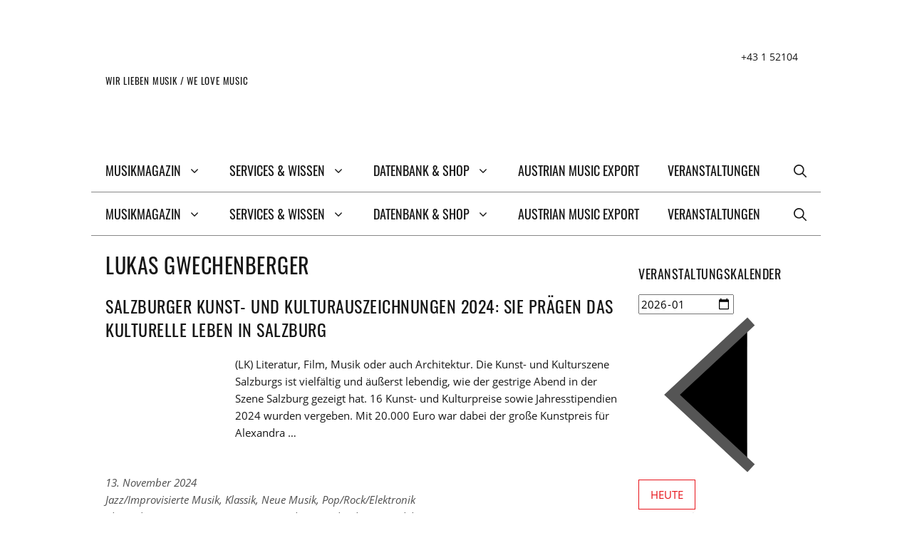

--- FILE ---
content_type: text/html
request_url: https://www.musicaustria.at/tag/lukas-gwechenberger/
body_size: 47028
content:
<!DOCTYPE html>
<html lang="de">
<head>
	<meta charset="UTF-8">
	<meta name='robots' content='index, follow, max-image-preview:large, max-snippet:-1, max-video-preview:-1' />
<meta name="viewport" content="width=device-width, initial-scale=1">
	<!-- This site is optimized with the Yoast SEO plugin v26.7 - https://yoast.com/wordpress/plugins/seo/ -->
	<title>Lukas Gwechenberger Archive - mica - music austria</title>
	<link rel="canonical" href="https://www.musicaustria.at/tag/lukas-gwechenberger/" />
	<meta property="og:locale" content="de_DE" />
	<meta property="og:type" content="article" />
	<meta property="og:title" content="Lukas Gwechenberger Archive - mica - music austria" />
	<meta property="og:url" content="https://www.musicaustria.at/tag/lukas-gwechenberger/" />
	<meta property="og:site_name" content="mica - music austria" />
	<meta name="twitter:card" content="summary_large_image" />
	<script type="application/ld+json" class="yoast-schema-graph">{"@context":"https://schema.org","@graph":[{"@type":"CollectionPage","@id":"https://www.musicaustria.at/tag/lukas-gwechenberger/","url":"https://www.musicaustria.at/tag/lukas-gwechenberger/","name":"Lukas Gwechenberger Archive - mica - music austria","isPartOf":{"@id":"https://www.musicaustria.at/#website"},"primaryImageOfPage":{"@id":"https://www.musicaustria.at/tag/lukas-gwechenberger/#primaryimage"},"image":{"@id":"https://www.musicaustria.at/tag/lukas-gwechenberger/#primaryimage"},"thumbnailUrl":"https://www.musicaustria.at/wp-content/uploads/KunstpreisLandSalzburg-Preistraegerinnen-c-Land-Salzburg-Neumayr-Hofer-Stadt-Salzburg.jpg","breadcrumb":{"@id":"https://www.musicaustria.at/tag/lukas-gwechenberger/#breadcrumb"},"inLanguage":"de"},{"@type":"ImageObject","inLanguage":"de","@id":"https://www.musicaustria.at/tag/lukas-gwechenberger/#primaryimage","url":"https://www.musicaustria.at/wp-content/uploads/KunstpreisLandSalzburg-Preistraegerinnen-c-Land-Salzburg-Neumayr-Hofer-Stadt-Salzburg.jpg","contentUrl":"https://www.musicaustria.at/wp-content/uploads/KunstpreisLandSalzburg-Preistraegerinnen-c-Land-Salzburg-Neumayr-Hofer-Stadt-Salzburg.jpg","width":1400,"height":933,"caption":"Kunstpreise Land Salzburg /Preisträger:innen (c) Land Salzburg/Neumayr/Hofer, Stadt Salzburg"},{"@type":"BreadcrumbList","@id":"https://www.musicaustria.at/tag/lukas-gwechenberger/#breadcrumb","itemListElement":[{"@type":"ListItem","position":1,"name":"Startseite","item":"https://www.musicaustria.at/"},{"@type":"ListItem","position":2,"name":"Lukas Gwechenberger"}]},{"@type":"WebSite","@id":"https://www.musicaustria.at/#website","url":"https://www.musicaustria.at/","name":"mica - music austria","description":"WIR LIEBEN MUSIK / WE LOVE MUSIC","publisher":{"@id":"https://www.musicaustria.at/#organization"},"potentialAction":[{"@type":"SearchAction","target":{"@type":"EntryPoint","urlTemplate":"https://www.musicaustria.at/?s={search_term_string}"},"query-input":{"@type":"PropertyValueSpecification","valueRequired":true,"valueName":"search_term_string"}}],"inLanguage":"de"},{"@type":"Organization","@id":"https://www.musicaustria.at/#organization","name":"mica - music austria","url":"https://www.musicaustria.at/","logo":{"@type":"ImageObject","inLanguage":"de","@id":"https://www.musicaustria.at/#/schema/logo/image/","url":"https://www.musicaustria.at/wp-content/uploads/mica_logo.png","contentUrl":"https://www.musicaustria.at/wp-content/uploads/mica_logo.png","width":300,"height":66,"caption":"mica - music austria"},"image":{"@id":"https://www.musicaustria.at/#/schema/logo/image/"}}]}</script>
	<!-- / Yoast SEO plugin. -->


<link rel='dns-prefetch' href='//www.googletagmanager.com' />

<style id='wp-img-auto-sizes-contain-inline-css'>
img:is([sizes=auto i],[sizes^="auto," i]){contain-intrinsic-size:3000px 1500px}
/*# sourceURL=wp-img-auto-sizes-contain-inline-css */
</style>
<style id='wp-emoji-styles-inline-css'>

	img.wp-smiley, img.emoji {
		display: inline !important;
		border: none !important;
		box-shadow: none !important;
		height: 1em !important;
		width: 1em !important;
		margin: 0 0.07em !important;
		vertical-align: -0.1em !important;
		background: none !important;
		padding: 0 !important;
	}
/*# sourceURL=wp-emoji-styles-inline-css */
</style>
<link rel='stylesheet' id='wp-block-library-css' href='https://www.musicaustria.at/wp-includes/css/dist/block-library/style.min.css?ver=2071891f708addfb5465667406348867' media='all' />
<style id='wp-block-heading-inline-css'>
h1:where(.wp-block-heading).has-background,h2:where(.wp-block-heading).has-background,h3:where(.wp-block-heading).has-background,h4:where(.wp-block-heading).has-background,h5:where(.wp-block-heading).has-background,h6:where(.wp-block-heading).has-background{padding:1.25em 2.375em}h1.has-text-align-left[style*=writing-mode]:where([style*=vertical-lr]),h1.has-text-align-right[style*=writing-mode]:where([style*=vertical-rl]),h2.has-text-align-left[style*=writing-mode]:where([style*=vertical-lr]),h2.has-text-align-right[style*=writing-mode]:where([style*=vertical-rl]),h3.has-text-align-left[style*=writing-mode]:where([style*=vertical-lr]),h3.has-text-align-right[style*=writing-mode]:where([style*=vertical-rl]),h4.has-text-align-left[style*=writing-mode]:where([style*=vertical-lr]),h4.has-text-align-right[style*=writing-mode]:where([style*=vertical-rl]),h5.has-text-align-left[style*=writing-mode]:where([style*=vertical-lr]),h5.has-text-align-right[style*=writing-mode]:where([style*=vertical-rl]),h6.has-text-align-left[style*=writing-mode]:where([style*=vertical-lr]),h6.has-text-align-right[style*=writing-mode]:where([style*=vertical-rl]){rotate:180deg}
/*# sourceURL=https://www.musicaustria.at/wp-includes/blocks/heading/style.min.css */
</style>
<style id='wp-block-image-inline-css'>
.wp-block-image>a,.wp-block-image>figure>a{display:inline-block}.wp-block-image img{box-sizing:border-box;height:auto;max-width:100%;vertical-align:bottom}@media not (prefers-reduced-motion){.wp-block-image img.hide{visibility:hidden}.wp-block-image img.show{animation:show-content-image .4s}}.wp-block-image[style*=border-radius] img,.wp-block-image[style*=border-radius]>a{border-radius:inherit}.wp-block-image.has-custom-border img{box-sizing:border-box}.wp-block-image.aligncenter{text-align:center}.wp-block-image.alignfull>a,.wp-block-image.alignwide>a{width:100%}.wp-block-image.alignfull img,.wp-block-image.alignwide img{height:auto;width:100%}.wp-block-image .aligncenter,.wp-block-image .alignleft,.wp-block-image .alignright,.wp-block-image.aligncenter,.wp-block-image.alignleft,.wp-block-image.alignright{display:table}.wp-block-image .aligncenter>figcaption,.wp-block-image .alignleft>figcaption,.wp-block-image .alignright>figcaption,.wp-block-image.aligncenter>figcaption,.wp-block-image.alignleft>figcaption,.wp-block-image.alignright>figcaption{caption-side:bottom;display:table-caption}.wp-block-image .alignleft{float:left;margin:.5em 1em .5em 0}.wp-block-image .alignright{float:right;margin:.5em 0 .5em 1em}.wp-block-image .aligncenter{margin-left:auto;margin-right:auto}.wp-block-image :where(figcaption){margin-bottom:1em;margin-top:.5em}.wp-block-image.is-style-circle-mask img{border-radius:9999px}@supports ((-webkit-mask-image:none) or (mask-image:none)) or (-webkit-mask-image:none){.wp-block-image.is-style-circle-mask img{border-radius:0;-webkit-mask-image:url('data:image/svg+xml;utf8,<svg viewBox="0 0 100 100" xmlns="http://www.w3.org/2000/svg"><circle cx="50" cy="50" r="50"/></svg>');mask-image:url('data:image/svg+xml;utf8,<svg viewBox="0 0 100 100" xmlns="http://www.w3.org/2000/svg"><circle cx="50" cy="50" r="50"/></svg>');mask-mode:alpha;-webkit-mask-position:center;mask-position:center;-webkit-mask-repeat:no-repeat;mask-repeat:no-repeat;-webkit-mask-size:contain;mask-size:contain}}:root :where(.wp-block-image.is-style-rounded img,.wp-block-image .is-style-rounded img){border-radius:9999px}.wp-block-image figure{margin:0}.wp-lightbox-container{display:flex;flex-direction:column;position:relative}.wp-lightbox-container img{cursor:zoom-in}.wp-lightbox-container img:hover+button{opacity:1}.wp-lightbox-container button{align-items:center;backdrop-filter:blur(16px) saturate(180%);background-color:#5a5a5a40;border:none;border-radius:4px;cursor:zoom-in;display:flex;height:20px;justify-content:center;opacity:0;padding:0;position:absolute;right:16px;text-align:center;top:16px;width:20px;z-index:100}@media not (prefers-reduced-motion){.wp-lightbox-container button{transition:opacity .2s ease}}.wp-lightbox-container button:focus-visible{outline:3px auto #5a5a5a40;outline:3px auto -webkit-focus-ring-color;outline-offset:3px}.wp-lightbox-container button:hover{cursor:pointer;opacity:1}.wp-lightbox-container button:focus{opacity:1}.wp-lightbox-container button:focus,.wp-lightbox-container button:hover,.wp-lightbox-container button:not(:hover):not(:active):not(.has-background){background-color:#5a5a5a40;border:none}.wp-lightbox-overlay{box-sizing:border-box;cursor:zoom-out;height:100vh;left:0;overflow:hidden;position:fixed;top:0;visibility:hidden;width:100%;z-index:100000}.wp-lightbox-overlay .close-button{align-items:center;cursor:pointer;display:flex;justify-content:center;min-height:40px;min-width:40px;padding:0;position:absolute;right:calc(env(safe-area-inset-right) + 16px);top:calc(env(safe-area-inset-top) + 16px);z-index:5000000}.wp-lightbox-overlay .close-button:focus,.wp-lightbox-overlay .close-button:hover,.wp-lightbox-overlay .close-button:not(:hover):not(:active):not(.has-background){background:none;border:none}.wp-lightbox-overlay .lightbox-image-container{height:var(--wp--lightbox-container-height);left:50%;overflow:hidden;position:absolute;top:50%;transform:translate(-50%,-50%);transform-origin:top left;width:var(--wp--lightbox-container-width);z-index:9999999999}.wp-lightbox-overlay .wp-block-image{align-items:center;box-sizing:border-box;display:flex;height:100%;justify-content:center;margin:0;position:relative;transform-origin:0 0;width:100%;z-index:3000000}.wp-lightbox-overlay .wp-block-image img{height:var(--wp--lightbox-image-height);min-height:var(--wp--lightbox-image-height);min-width:var(--wp--lightbox-image-width);width:var(--wp--lightbox-image-width)}.wp-lightbox-overlay .wp-block-image figcaption{display:none}.wp-lightbox-overlay button{background:none;border:none}.wp-lightbox-overlay .scrim{background-color:#fff;height:100%;opacity:.9;position:absolute;width:100%;z-index:2000000}.wp-lightbox-overlay.active{visibility:visible}@media not (prefers-reduced-motion){.wp-lightbox-overlay.active{animation:turn-on-visibility .25s both}.wp-lightbox-overlay.active img{animation:turn-on-visibility .35s both}.wp-lightbox-overlay.show-closing-animation:not(.active){animation:turn-off-visibility .35s both}.wp-lightbox-overlay.show-closing-animation:not(.active) img{animation:turn-off-visibility .25s both}.wp-lightbox-overlay.zoom.active{animation:none;opacity:1;visibility:visible}.wp-lightbox-overlay.zoom.active .lightbox-image-container{animation:lightbox-zoom-in .4s}.wp-lightbox-overlay.zoom.active .lightbox-image-container img{animation:none}.wp-lightbox-overlay.zoom.active .scrim{animation:turn-on-visibility .4s forwards}.wp-lightbox-overlay.zoom.show-closing-animation:not(.active){animation:none}.wp-lightbox-overlay.zoom.show-closing-animation:not(.active) .lightbox-image-container{animation:lightbox-zoom-out .4s}.wp-lightbox-overlay.zoom.show-closing-animation:not(.active) .lightbox-image-container img{animation:none}.wp-lightbox-overlay.zoom.show-closing-animation:not(.active) .scrim{animation:turn-off-visibility .4s forwards}}@keyframes show-content-image{0%{visibility:hidden}99%{visibility:hidden}to{visibility:visible}}@keyframes turn-on-visibility{0%{opacity:0}to{opacity:1}}@keyframes turn-off-visibility{0%{opacity:1;visibility:visible}99%{opacity:0;visibility:visible}to{opacity:0;visibility:hidden}}@keyframes lightbox-zoom-in{0%{transform:translate(calc((-100vw + var(--wp--lightbox-scrollbar-width))/2 + var(--wp--lightbox-initial-left-position)),calc(-50vh + var(--wp--lightbox-initial-top-position))) scale(var(--wp--lightbox-scale))}to{transform:translate(-50%,-50%) scale(1)}}@keyframes lightbox-zoom-out{0%{transform:translate(-50%,-50%) scale(1);visibility:visible}99%{visibility:visible}to{transform:translate(calc((-100vw + var(--wp--lightbox-scrollbar-width))/2 + var(--wp--lightbox-initial-left-position)),calc(-50vh + var(--wp--lightbox-initial-top-position))) scale(var(--wp--lightbox-scale));visibility:hidden}}
/*# sourceURL=https://www.musicaustria.at/wp-includes/blocks/image/style.min.css */
</style>
<style id='wp-block-list-inline-css'>
ol,ul{box-sizing:border-box}:root :where(.wp-block-list.has-background){padding:1.25em 2.375em}
/*# sourceURL=https://www.musicaustria.at/wp-includes/blocks/list/style.min.css */
</style>
<style id='wp-block-embed-inline-css'>
.wp-block-embed.alignleft,.wp-block-embed.alignright,.wp-block[data-align=left]>[data-type="core/embed"],.wp-block[data-align=right]>[data-type="core/embed"]{max-width:360px;width:100%}.wp-block-embed.alignleft .wp-block-embed__wrapper,.wp-block-embed.alignright .wp-block-embed__wrapper,.wp-block[data-align=left]>[data-type="core/embed"] .wp-block-embed__wrapper,.wp-block[data-align=right]>[data-type="core/embed"] .wp-block-embed__wrapper{min-width:280px}.wp-block-cover .wp-block-embed{min-height:240px;min-width:320px}.wp-block-embed{overflow-wrap:break-word}.wp-block-embed :where(figcaption){margin-bottom:1em;margin-top:.5em}.wp-block-embed iframe{max-width:100%}.wp-block-embed__wrapper{position:relative}.wp-embed-responsive .wp-has-aspect-ratio .wp-block-embed__wrapper:before{content:"";display:block;padding-top:50%}.wp-embed-responsive .wp-has-aspect-ratio iframe{bottom:0;height:100%;left:0;position:absolute;right:0;top:0;width:100%}.wp-embed-responsive .wp-embed-aspect-21-9 .wp-block-embed__wrapper:before{padding-top:42.85%}.wp-embed-responsive .wp-embed-aspect-18-9 .wp-block-embed__wrapper:before{padding-top:50%}.wp-embed-responsive .wp-embed-aspect-16-9 .wp-block-embed__wrapper:before{padding-top:56.25%}.wp-embed-responsive .wp-embed-aspect-4-3 .wp-block-embed__wrapper:before{padding-top:75%}.wp-embed-responsive .wp-embed-aspect-1-1 .wp-block-embed__wrapper:before{padding-top:100%}.wp-embed-responsive .wp-embed-aspect-9-16 .wp-block-embed__wrapper:before{padding-top:177.77%}.wp-embed-responsive .wp-embed-aspect-1-2 .wp-block-embed__wrapper:before{padding-top:200%}
/*# sourceURL=https://www.musicaustria.at/wp-includes/blocks/embed/style.min.css */
</style>
<style id='wp-block-paragraph-inline-css'>
.is-small-text{font-size:.875em}.is-regular-text{font-size:1em}.is-large-text{font-size:2.25em}.is-larger-text{font-size:3em}.has-drop-cap:not(:focus):first-letter{float:left;font-size:8.4em;font-style:normal;font-weight:100;line-height:.68;margin:.05em .1em 0 0;text-transform:uppercase}body.rtl .has-drop-cap:not(:focus):first-letter{float:none;margin-left:.1em}p.has-drop-cap.has-background{overflow:hidden}:root :where(p.has-background){padding:1.25em 2.375em}:where(p.has-text-color:not(.has-link-color)) a{color:inherit}p.has-text-align-left[style*="writing-mode:vertical-lr"],p.has-text-align-right[style*="writing-mode:vertical-rl"]{rotate:180deg}
/*# sourceURL=https://www.musicaustria.at/wp-includes/blocks/paragraph/style.min.css */
</style>
<style id='global-styles-inline-css'>
:root{--wp--preset--aspect-ratio--square: 1;--wp--preset--aspect-ratio--4-3: 4/3;--wp--preset--aspect-ratio--3-4: 3/4;--wp--preset--aspect-ratio--3-2: 3/2;--wp--preset--aspect-ratio--2-3: 2/3;--wp--preset--aspect-ratio--16-9: 16/9;--wp--preset--aspect-ratio--9-16: 9/16;--wp--preset--color--black: #000000;--wp--preset--color--cyan-bluish-gray: #abb8c3;--wp--preset--color--white: #ffffff;--wp--preset--color--pale-pink: #f78da7;--wp--preset--color--vivid-red: #cf2e2e;--wp--preset--color--luminous-vivid-orange: #ff6900;--wp--preset--color--luminous-vivid-amber: #fcb900;--wp--preset--color--light-green-cyan: #7bdcb5;--wp--preset--color--vivid-green-cyan: #00d084;--wp--preset--color--pale-cyan-blue: #8ed1fc;--wp--preset--color--vivid-cyan-blue: #0693e3;--wp--preset--color--vivid-purple: #9b51e0;--wp--preset--color--contrast: var(--contrast);--wp--preset--color--contrast-2: var(--contrast-2);--wp--preset--color--contrast-3: var(--contrast-3);--wp--preset--color--base: var(--base);--wp--preset--color--base-2: var(--base-2);--wp--preset--color--base-3: var(--base-3);--wp--preset--color--accent: var(--accent);--wp--preset--color--markiert: var(--markiert);--wp--preset--gradient--vivid-cyan-blue-to-vivid-purple: linear-gradient(135deg,rgb(6,147,227) 0%,rgb(155,81,224) 100%);--wp--preset--gradient--light-green-cyan-to-vivid-green-cyan: linear-gradient(135deg,rgb(122,220,180) 0%,rgb(0,208,130) 100%);--wp--preset--gradient--luminous-vivid-amber-to-luminous-vivid-orange: linear-gradient(135deg,rgb(252,185,0) 0%,rgb(255,105,0) 100%);--wp--preset--gradient--luminous-vivid-orange-to-vivid-red: linear-gradient(135deg,rgb(255,105,0) 0%,rgb(207,46,46) 100%);--wp--preset--gradient--very-light-gray-to-cyan-bluish-gray: linear-gradient(135deg,rgb(238,238,238) 0%,rgb(169,184,195) 100%);--wp--preset--gradient--cool-to-warm-spectrum: linear-gradient(135deg,rgb(74,234,220) 0%,rgb(151,120,209) 20%,rgb(207,42,186) 40%,rgb(238,44,130) 60%,rgb(251,105,98) 80%,rgb(254,248,76) 100%);--wp--preset--gradient--blush-light-purple: linear-gradient(135deg,rgb(255,206,236) 0%,rgb(152,150,240) 100%);--wp--preset--gradient--blush-bordeaux: linear-gradient(135deg,rgb(254,205,165) 0%,rgb(254,45,45) 50%,rgb(107,0,62) 100%);--wp--preset--gradient--luminous-dusk: linear-gradient(135deg,rgb(255,203,112) 0%,rgb(199,81,192) 50%,rgb(65,88,208) 100%);--wp--preset--gradient--pale-ocean: linear-gradient(135deg,rgb(255,245,203) 0%,rgb(182,227,212) 50%,rgb(51,167,181) 100%);--wp--preset--gradient--electric-grass: linear-gradient(135deg,rgb(202,248,128) 0%,rgb(113,206,126) 100%);--wp--preset--gradient--midnight: linear-gradient(135deg,rgb(2,3,129) 0%,rgb(40,116,252) 100%);--wp--preset--font-size--small: 13px;--wp--preset--font-size--medium: 20px;--wp--preset--font-size--large: 36px;--wp--preset--font-size--x-large: 42px;--wp--preset--spacing--20: 0.44rem;--wp--preset--spacing--30: 0.67rem;--wp--preset--spacing--40: 1rem;--wp--preset--spacing--50: 1.5rem;--wp--preset--spacing--60: 2.25rem;--wp--preset--spacing--70: 3.38rem;--wp--preset--spacing--80: 5.06rem;--wp--preset--shadow--natural: 6px 6px 9px rgba(0, 0, 0, 0.2);--wp--preset--shadow--deep: 12px 12px 50px rgba(0, 0, 0, 0.4);--wp--preset--shadow--sharp: 6px 6px 0px rgba(0, 0, 0, 0.2);--wp--preset--shadow--outlined: 6px 6px 0px -3px rgb(255, 255, 255), 6px 6px rgb(0, 0, 0);--wp--preset--shadow--crisp: 6px 6px 0px rgb(0, 0, 0);}:where(.is-layout-flex){gap: 0.5em;}:where(.is-layout-grid){gap: 0.5em;}body .is-layout-flex{display: flex;}.is-layout-flex{flex-wrap: wrap;align-items: center;}.is-layout-flex > :is(*, div){margin: 0;}body .is-layout-grid{display: grid;}.is-layout-grid > :is(*, div){margin: 0;}:where(.wp-block-columns.is-layout-flex){gap: 2em;}:where(.wp-block-columns.is-layout-grid){gap: 2em;}:where(.wp-block-post-template.is-layout-flex){gap: 1.25em;}:where(.wp-block-post-template.is-layout-grid){gap: 1.25em;}.has-black-color{color: var(--wp--preset--color--black) !important;}.has-cyan-bluish-gray-color{color: var(--wp--preset--color--cyan-bluish-gray) !important;}.has-white-color{color: var(--wp--preset--color--white) !important;}.has-pale-pink-color{color: var(--wp--preset--color--pale-pink) !important;}.has-vivid-red-color{color: var(--wp--preset--color--vivid-red) !important;}.has-luminous-vivid-orange-color{color: var(--wp--preset--color--luminous-vivid-orange) !important;}.has-luminous-vivid-amber-color{color: var(--wp--preset--color--luminous-vivid-amber) !important;}.has-light-green-cyan-color{color: var(--wp--preset--color--light-green-cyan) !important;}.has-vivid-green-cyan-color{color: var(--wp--preset--color--vivid-green-cyan) !important;}.has-pale-cyan-blue-color{color: var(--wp--preset--color--pale-cyan-blue) !important;}.has-vivid-cyan-blue-color{color: var(--wp--preset--color--vivid-cyan-blue) !important;}.has-vivid-purple-color{color: var(--wp--preset--color--vivid-purple) !important;}.has-black-background-color{background-color: var(--wp--preset--color--black) !important;}.has-cyan-bluish-gray-background-color{background-color: var(--wp--preset--color--cyan-bluish-gray) !important;}.has-white-background-color{background-color: var(--wp--preset--color--white) !important;}.has-pale-pink-background-color{background-color: var(--wp--preset--color--pale-pink) !important;}.has-vivid-red-background-color{background-color: var(--wp--preset--color--vivid-red) !important;}.has-luminous-vivid-orange-background-color{background-color: var(--wp--preset--color--luminous-vivid-orange) !important;}.has-luminous-vivid-amber-background-color{background-color: var(--wp--preset--color--luminous-vivid-amber) !important;}.has-light-green-cyan-background-color{background-color: var(--wp--preset--color--light-green-cyan) !important;}.has-vivid-green-cyan-background-color{background-color: var(--wp--preset--color--vivid-green-cyan) !important;}.has-pale-cyan-blue-background-color{background-color: var(--wp--preset--color--pale-cyan-blue) !important;}.has-vivid-cyan-blue-background-color{background-color: var(--wp--preset--color--vivid-cyan-blue) !important;}.has-vivid-purple-background-color{background-color: var(--wp--preset--color--vivid-purple) !important;}.has-black-border-color{border-color: var(--wp--preset--color--black) !important;}.has-cyan-bluish-gray-border-color{border-color: var(--wp--preset--color--cyan-bluish-gray) !important;}.has-white-border-color{border-color: var(--wp--preset--color--white) !important;}.has-pale-pink-border-color{border-color: var(--wp--preset--color--pale-pink) !important;}.has-vivid-red-border-color{border-color: var(--wp--preset--color--vivid-red) !important;}.has-luminous-vivid-orange-border-color{border-color: var(--wp--preset--color--luminous-vivid-orange) !important;}.has-luminous-vivid-amber-border-color{border-color: var(--wp--preset--color--luminous-vivid-amber) !important;}.has-light-green-cyan-border-color{border-color: var(--wp--preset--color--light-green-cyan) !important;}.has-vivid-green-cyan-border-color{border-color: var(--wp--preset--color--vivid-green-cyan) !important;}.has-pale-cyan-blue-border-color{border-color: var(--wp--preset--color--pale-cyan-blue) !important;}.has-vivid-cyan-blue-border-color{border-color: var(--wp--preset--color--vivid-cyan-blue) !important;}.has-vivid-purple-border-color{border-color: var(--wp--preset--color--vivid-purple) !important;}.has-vivid-cyan-blue-to-vivid-purple-gradient-background{background: var(--wp--preset--gradient--vivid-cyan-blue-to-vivid-purple) !important;}.has-light-green-cyan-to-vivid-green-cyan-gradient-background{background: var(--wp--preset--gradient--light-green-cyan-to-vivid-green-cyan) !important;}.has-luminous-vivid-amber-to-luminous-vivid-orange-gradient-background{background: var(--wp--preset--gradient--luminous-vivid-amber-to-luminous-vivid-orange) !important;}.has-luminous-vivid-orange-to-vivid-red-gradient-background{background: var(--wp--preset--gradient--luminous-vivid-orange-to-vivid-red) !important;}.has-very-light-gray-to-cyan-bluish-gray-gradient-background{background: var(--wp--preset--gradient--very-light-gray-to-cyan-bluish-gray) !important;}.has-cool-to-warm-spectrum-gradient-background{background: var(--wp--preset--gradient--cool-to-warm-spectrum) !important;}.has-blush-light-purple-gradient-background{background: var(--wp--preset--gradient--blush-light-purple) !important;}.has-blush-bordeaux-gradient-background{background: var(--wp--preset--gradient--blush-bordeaux) !important;}.has-luminous-dusk-gradient-background{background: var(--wp--preset--gradient--luminous-dusk) !important;}.has-pale-ocean-gradient-background{background: var(--wp--preset--gradient--pale-ocean) !important;}.has-electric-grass-gradient-background{background: var(--wp--preset--gradient--electric-grass) !important;}.has-midnight-gradient-background{background: var(--wp--preset--gradient--midnight) !important;}.has-small-font-size{font-size: var(--wp--preset--font-size--small) !important;}.has-medium-font-size{font-size: var(--wp--preset--font-size--medium) !important;}.has-large-font-size{font-size: var(--wp--preset--font-size--large) !important;}.has-x-large-font-size{font-size: var(--wp--preset--font-size--x-large) !important;}
/*# sourceURL=global-styles-inline-css */
</style>

<style id='classic-theme-styles-inline-css'>
/*! This file is auto-generated */
.wp-block-button__link{color:#fff;background-color:#32373c;border-radius:9999px;box-shadow:none;text-decoration:none;padding:calc(.667em + 2px) calc(1.333em + 2px);font-size:1.125em}.wp-block-file__button{background:#32373c;color:#fff;text-decoration:none}
/*# sourceURL=/wp-includes/css/classic-themes.min.css */
</style>
<link data-minify="1" rel='stylesheet' id='mpp_gutenberg-css' href='https://www.musicaustria.at/wp-content/cache/min/1/wp-content/plugins/metronet-profile-picture/dist/blocks.style.build.css?ver=1764768242' media='all' />
<link rel='stylesheet' id='mediaelement-css' href='https://www.musicaustria.at/wp-includes/js/mediaelement/mediaelementplayer-legacy.min.css?ver=4.2.17' media='all' />
<link rel='stylesheet' id='wp-mediaelement-css' href='https://www.musicaustria.at/wp-includes/js/mediaelement/wp-mediaelement.min.css?ver=2071891f708addfb5465667406348867' media='all' />
<link data-minify="1" rel='stylesheet' id='view_editor_gutenberg_frontend_assets-css' href='https://www.musicaustria.at/wp-content/cache/min/1/wp-content/plugins/toolset-blocks/public/css/views-frontend.css?ver=1764768242' media='all' />
<style id='view_editor_gutenberg_frontend_assets-inline-css'>
.wpv-sort-list-dropdown.wpv-sort-list-dropdown-style-default > span.wpv-sort-list,.wpv-sort-list-dropdown.wpv-sort-list-dropdown-style-default .wpv-sort-list-item {border-color: #cdcdcd;}.wpv-sort-list-dropdown.wpv-sort-list-dropdown-style-default .wpv-sort-list-item a {color: #444;background-color: #fff;}.wpv-sort-list-dropdown.wpv-sort-list-dropdown-style-default a:hover,.wpv-sort-list-dropdown.wpv-sort-list-dropdown-style-default a:focus {color: #000;background-color: #eee;}.wpv-sort-list-dropdown.wpv-sort-list-dropdown-style-default .wpv-sort-list-item.wpv-sort-list-current a {color: #000;background-color: #eee;}
.wpv-sort-list-dropdown.wpv-sort-list-dropdown-style-default > span.wpv-sort-list,.wpv-sort-list-dropdown.wpv-sort-list-dropdown-style-default .wpv-sort-list-item {border-color: #cdcdcd;}.wpv-sort-list-dropdown.wpv-sort-list-dropdown-style-default .wpv-sort-list-item a {color: #444;background-color: #fff;}.wpv-sort-list-dropdown.wpv-sort-list-dropdown-style-default a:hover,.wpv-sort-list-dropdown.wpv-sort-list-dropdown-style-default a:focus {color: #000;background-color: #eee;}.wpv-sort-list-dropdown.wpv-sort-list-dropdown-style-default .wpv-sort-list-item.wpv-sort-list-current a {color: #000;background-color: #eee;}.wpv-sort-list-dropdown.wpv-sort-list-dropdown-style-grey > span.wpv-sort-list,.wpv-sort-list-dropdown.wpv-sort-list-dropdown-style-grey .wpv-sort-list-item {border-color: #cdcdcd;}.wpv-sort-list-dropdown.wpv-sort-list-dropdown-style-grey .wpv-sort-list-item a {color: #444;background-color: #eeeeee;}.wpv-sort-list-dropdown.wpv-sort-list-dropdown-style-grey a:hover,.wpv-sort-list-dropdown.wpv-sort-list-dropdown-style-grey a:focus {color: #000;background-color: #e5e5e5;}.wpv-sort-list-dropdown.wpv-sort-list-dropdown-style-grey .wpv-sort-list-item.wpv-sort-list-current a {color: #000;background-color: #e5e5e5;}
.wpv-sort-list-dropdown.wpv-sort-list-dropdown-style-default > span.wpv-sort-list,.wpv-sort-list-dropdown.wpv-sort-list-dropdown-style-default .wpv-sort-list-item {border-color: #cdcdcd;}.wpv-sort-list-dropdown.wpv-sort-list-dropdown-style-default .wpv-sort-list-item a {color: #444;background-color: #fff;}.wpv-sort-list-dropdown.wpv-sort-list-dropdown-style-default a:hover,.wpv-sort-list-dropdown.wpv-sort-list-dropdown-style-default a:focus {color: #000;background-color: #eee;}.wpv-sort-list-dropdown.wpv-sort-list-dropdown-style-default .wpv-sort-list-item.wpv-sort-list-current a {color: #000;background-color: #eee;}.wpv-sort-list-dropdown.wpv-sort-list-dropdown-style-grey > span.wpv-sort-list,.wpv-sort-list-dropdown.wpv-sort-list-dropdown-style-grey .wpv-sort-list-item {border-color: #cdcdcd;}.wpv-sort-list-dropdown.wpv-sort-list-dropdown-style-grey .wpv-sort-list-item a {color: #444;background-color: #eeeeee;}.wpv-sort-list-dropdown.wpv-sort-list-dropdown-style-grey a:hover,.wpv-sort-list-dropdown.wpv-sort-list-dropdown-style-grey a:focus {color: #000;background-color: #e5e5e5;}.wpv-sort-list-dropdown.wpv-sort-list-dropdown-style-grey .wpv-sort-list-item.wpv-sort-list-current a {color: #000;background-color: #e5e5e5;}.wpv-sort-list-dropdown.wpv-sort-list-dropdown-style-blue > span.wpv-sort-list,.wpv-sort-list-dropdown.wpv-sort-list-dropdown-style-blue .wpv-sort-list-item {border-color: #0099cc;}.wpv-sort-list-dropdown.wpv-sort-list-dropdown-style-blue .wpv-sort-list-item a {color: #444;background-color: #cbddeb;}.wpv-sort-list-dropdown.wpv-sort-list-dropdown-style-blue a:hover,.wpv-sort-list-dropdown.wpv-sort-list-dropdown-style-blue a:focus {color: #000;background-color: #95bedd;}.wpv-sort-list-dropdown.wpv-sort-list-dropdown-style-blue .wpv-sort-list-item.wpv-sort-list-current a {color: #000;background-color: #95bedd;}
/*# sourceURL=view_editor_gutenberg_frontend_assets-inline-css */
</style>
<link data-minify="1" rel='stylesheet' id='pb-accordion-blocks-style-css' href='https://www.musicaustria.at/wp-content/cache/min/1/wp-content/plugins/accordion-blocks/build/index.css?ver=1764768242' media='all' />
<link rel='stylesheet' id='easy-query-css' href='https://www.musicaustria.at/wp-content/plugins/easy-query-pro/core/css/easy-query.min.css?ver=2071891f708addfb5465667406348867' media='all' />
<link rel='stylesheet' id='events-manager-css' href='https://www.musicaustria.at/wp-content/plugins/events-manager/includes/css/events-manager.min.css?ver=7.2.3.1' media='all' />
<style id='events-manager-inline-css'>
body .em { --font-family : inherit; --font-weight : inherit; --font-size : 1em; --line-height : inherit; }
/*# sourceURL=events-manager-inline-css */
</style>
<link data-minify="1" rel='stylesheet' id='ui-font-css' href='https://www.musicaustria.at/wp-content/cache/min/1/wp-content/plugins/wp-accessibility/toolbar/fonts/css/a11y-toolbar.css?ver=1764768242' media='all' />
<link data-minify="1" rel='stylesheet' id='wpa-toolbar-css' href='https://www.musicaustria.at/wp-content/cache/min/1/wp-content/plugins/wp-accessibility/toolbar/css/a11y.css?ver=1764768242' media='all' />
<link data-minify="1" rel='stylesheet' id='ui-fontsize.css-css' href='https://www.musicaustria.at/wp-content/cache/min/1/wp-content/plugins/wp-accessibility/toolbar/css/a11y-fontsize.css?ver=1764768242' media='all' />
<style id='ui-fontsize.css-inline-css'>
html { --wpa-font-size: clamp( 24px, 1.5rem, 36px ); --wpa-h1-size : clamp( 48px, 3rem, 72px ); --wpa-h2-size : clamp( 40px, 2.5rem, 60px ); --wpa-h3-size : clamp( 32px, 2rem, 48px ); --wpa-h4-size : clamp( 28px, 1.75rem, 42px ); --wpa-sub-list-size: 1.1em; --wpa-sub-sub-list-size: 1em; } 
/*# sourceURL=ui-fontsize.css-inline-css */
</style>
<link data-minify="1" rel='stylesheet' id='wpa-style-css' href='https://www.musicaustria.at/wp-content/cache/min/1/wp-content/plugins/wp-accessibility/css/wpa-style.css?ver=1764768242' media='all' />
<style id='wpa-style-inline-css'>

.wpa-hide-ltr#skiplinks a, .wpa-hide-ltr#skiplinks a:hover, .wpa-hide-ltr#skiplinks a:visited {
	
}
.wpa-hide-ltr#skiplinks a:active,  .wpa-hide-ltr#skiplinks a:focus {
	
}
	:root { --admin-bar-top : 7px; }
/*# sourceURL=wpa-style-inline-css */
</style>
<link data-minify="1" rel='stylesheet' id='wp-dmail-css' href='https://www.musicaustria.at/wp-content/cache/min/1/wp-content/plugins/wp-dmail/frontend/css/wp-dmail-frontend.css?ver=1764768242' media='all' />
<link rel='stylesheet' id='generate-widget-areas-css' href='https://www.musicaustria.at/wp-content/themes/generatepress/assets/css/components/widget-areas.min.css?ver=3.6.1' media='all' />
<link rel='stylesheet' id='generate-style-css' href='https://www.musicaustria.at/wp-content/themes/generatepress/assets/css/main.min.css?ver=3.6.1' media='all' />
<style id='generate-style-inline-css'>
body{background-color:#ffffff;color:#171717;}a{color:#E7131A;}a:hover, a:focus, a:active{color:#E7131A;}.grid-container{max-width:1024px;}.wp-block-group__inner-container{max-width:1024px;margin-left:auto;margin-right:auto;}.generate-back-to-top{font-size:20px;border-radius:3px;position:fixed;bottom:30px;right:30px;line-height:40px;width:40px;text-align:center;z-index:10;transition:opacity 300ms ease-in-out;opacity:0.1;transform:translateY(1000px);}.generate-back-to-top__show{opacity:1;transform:translateY(0);}.navigation-search{position:absolute;left:-99999px;pointer-events:none;visibility:hidden;z-index:20;width:100%;top:0;transition:opacity 100ms ease-in-out;opacity:0;}.navigation-search.nav-search-active{left:0;right:0;pointer-events:auto;visibility:visible;opacity:1;}.navigation-search input[type="search"]{outline:0;border:0;vertical-align:bottom;line-height:1;opacity:0.9;width:100%;z-index:20;border-radius:0;-webkit-appearance:none;height:60px;}.navigation-search input::-ms-clear{display:none;width:0;height:0;}.navigation-search input::-ms-reveal{display:none;width:0;height:0;}.navigation-search input::-webkit-search-decoration, .navigation-search input::-webkit-search-cancel-button, .navigation-search input::-webkit-search-results-button, .navigation-search input::-webkit-search-results-decoration{display:none;}.gen-sidebar-nav .navigation-search{top:auto;bottom:0;}:root{--contrast:#222222;--contrast-2:#575760;--contrast-3:#b2b2be;--base:#f0f0f0;--base-2:#f7f8f9;--base-3:#ffffff;--accent:#1e73be;--markiert:#FF0;}:root .has-contrast-color{color:var(--contrast);}:root .has-contrast-background-color{background-color:var(--contrast);}:root .has-contrast-2-color{color:var(--contrast-2);}:root .has-contrast-2-background-color{background-color:var(--contrast-2);}:root .has-contrast-3-color{color:var(--contrast-3);}:root .has-contrast-3-background-color{background-color:var(--contrast-3);}:root .has-base-color{color:var(--base);}:root .has-base-background-color{background-color:var(--base);}:root .has-base-2-color{color:var(--base-2);}:root .has-base-2-background-color{background-color:var(--base-2);}:root .has-base-3-color{color:var(--base-3);}:root .has-base-3-background-color{background-color:var(--base-3);}:root .has-accent-color{color:var(--accent);}:root .has-accent-background-color{background-color:var(--accent);}:root .has-markiert-color{color:var(--markiert);}:root .has-markiert-background-color{background-color:var(--markiert);}body, button, input, select, textarea{font-family:"Open Sans";font-weight:400;font-size:15px;}body{line-height:1.6;}p{margin-bottom:1em;}.entry-content > [class*="wp-block-"]:not(:last-child):not(.wp-block-heading){margin-bottom:1em;}.main-title{font-family:"Oswald";font-weight:400;}.site-description{font-family:"Oswald";font-weight:400;text-transform:uppercase;font-size:13px;}.main-navigation a, .menu-toggle{font-family:"Oswald";font-weight:400;text-transform:uppercase;font-size:18px;}.main-navigation .menu-bar-items{font-size:18px;}.main-navigation .main-nav ul ul li a{font-size:15px;}.widget-title{font-family:"Oswald";font-weight:400;text-transform:uppercase;font-size:18px;margin-bottom:15px;}.sidebar .widget, .footer-widgets .widget{font-size:15px;}button:not(.menu-toggle),html input[type="button"],input[type="reset"],input[type="submit"],.button,.wp-block-button .wp-block-button__link{font-weight:400;text-transform:uppercase;font-size:15px;}h1{font-family:"Oswald";font-weight:400;text-transform:uppercase;font-size:30px;line-height:1.4em;}h2{font-family:"Oswald";font-weight:400;text-transform:uppercase;font-size:24px;line-height:1.4em;}h3{font-family:"Oswald";font-weight:400;text-transform:uppercase;font-size:21px;line-height:1.4em;}h4{font-family:"Oswald";font-weight:400;text-transform:uppercase;font-size:18px;line-height:1.4em;}h5{font-family:"Oswald";font-weight:400;text-transform:uppercase;font-size:16px;line-height:1.4em;}h6{font-family:"Oswald";font-weight:400;text-transform:uppercase;font-size:15px;line-height:1.4em;}.site-info{font-family:"Oswald";font-weight:400;}@media (max-width:768px){.main-title{font-size:20px;}h1{font-size:28px;}h2{font-size:24px;}h3{font-size:22px;}h4{font-size:20px;}h5{font-size:18px;}}.top-bar{background-color:#ffffff;color:#171717;}.top-bar a{color:#171717;}.top-bar a:hover{color:#E7131A;}.site-header{background-color:#ffffff;color:#171717;}.site-header a{color:#E7131A;}.site-header a:hover{color:#E7131A;}.main-title a,.main-title a:hover{color:#171717;}.site-description{color:#171717;}.mobile-menu-control-wrapper .menu-toggle,.mobile-menu-control-wrapper .menu-toggle:hover,.mobile-menu-control-wrapper .menu-toggle:focus,.has-inline-mobile-toggle #site-navigation.toggled{background-color:rgba(0, 0, 0, 0.02);}.main-navigation,.main-navigation ul ul{background-color:#ffffff;}.main-navigation .main-nav ul li a, .main-navigation .menu-toggle, .main-navigation .menu-bar-items{color:#171717;}.main-navigation .main-nav ul li:not([class*="current-menu-"]):hover > a, .main-navigation .main-nav ul li:not([class*="current-menu-"]):focus > a, .main-navigation .main-nav ul li.sfHover:not([class*="current-menu-"]) > a, .main-navigation .menu-bar-item:hover > a, .main-navigation .menu-bar-item.sfHover > a{color:#E7131A;background-color:#ffffff;}button.menu-toggle:hover,button.menu-toggle:focus{color:#171717;}.main-navigation .main-nav ul li[class*="current-menu-"] > a{color:#E7131A;background-color:#ffffff;}.navigation-search input[type="search"],.navigation-search input[type="search"]:active, .navigation-search input[type="search"]:focus, .main-navigation .main-nav ul li.search-item.active > a, .main-navigation .menu-bar-items .search-item.active > a{color:#E7131A;background-color:#ffffff;}.main-navigation ul ul{background-color:#ffffff;}.main-navigation .main-nav ul ul li a{color:#171717;}.main-navigation .main-nav ul ul li:not([class*="current-menu-"]):hover > a,.main-navigation .main-nav ul ul li:not([class*="current-menu-"]):focus > a, .main-navigation .main-nav ul ul li.sfHover:not([class*="current-menu-"]) > a{color:#E7131A;background-color:#ffffff;}.main-navigation .main-nav ul ul li[class*="current-menu-"] > a{color:#E7131A;background-color:#ffffff;}.separate-containers .inside-article, .separate-containers .comments-area, .separate-containers .page-header, .one-container .container, .separate-containers .paging-navigation, .inside-page-header{color:#171717;background-color:#ffffff;}.inside-article a,.paging-navigation a,.comments-area a,.page-header a{color:#E7131A;}.inside-article a:hover,.paging-navigation a:hover,.comments-area a:hover,.page-header a:hover{color:#E7131A;}.entry-header h1,.page-header h1{color:#171717;}.entry-title a{color:#171717;}.entry-title a:hover{color:#E7131A;}.entry-meta{color:#888888;}.entry-meta a{color:#888888;}.entry-meta a:hover{color:#E7131A;}h1{color:#171717;}h2{color:#171717;}h3{color:#171717;}h4{color:#171717;}h5{color:#171717;}.sidebar .widget{background-color:#ffffff;}.footer-widgets{background-color:#ffffff;}.footer-widgets a{color:#E7131A;}.footer-widgets a:hover{color:#E7131A;}.footer-widgets .widget-title{color:#171717;}.site-info{color:#171717;background-color:#ffffff;}.site-info a{color:#E7131A;}.site-info a:hover{color:#E7131A;}.footer-bar .widget_nav_menu .current-menu-item a{color:#E7131A;}input[type="text"],input[type="email"],input[type="url"],input[type="password"],input[type="search"],input[type="tel"],input[type="number"],textarea,select{color:#666666;background-color:#fafafa;border-color:#cccccc;}input[type="text"]:focus,input[type="email"]:focus,input[type="url"]:focus,input[type="password"]:focus,input[type="search"]:focus,input[type="tel"]:focus,input[type="number"]:focus,textarea:focus,select:focus{color:#666666;background-color:#ffffff;border-color:#bfbfbf;}button,html input[type="button"],input[type="reset"],input[type="submit"],a.button,a.wp-block-button__link:not(.has-background){color:#ffffff;background-color:#E7131A;}button:hover,html input[type="button"]:hover,input[type="reset"]:hover,input[type="submit"]:hover,a.button:hover,button:focus,html input[type="button"]:focus,input[type="reset"]:focus,input[type="submit"]:focus,a.button:focus,a.wp-block-button__link:not(.has-background):active,a.wp-block-button__link:not(.has-background):focus,a.wp-block-button__link:not(.has-background):hover{color:#E7131A;background-color:#ffffff;}a.generate-back-to-top{background-color:rgba( 0,0,0,0.4 );color:#ffffff;}a.generate-back-to-top:hover,a.generate-back-to-top:focus{background-color:rgba( 0,0,0,0.6 );color:#ffffff;}:root{--gp-search-modal-bg-color:var(--base-3);--gp-search-modal-text-color:var(--contrast);--gp-search-modal-overlay-bg-color:rgba(0,0,0,0.2);}@media (max-width: 768px){.main-navigation .menu-bar-item:hover > a, .main-navigation .menu-bar-item.sfHover > a{background:none;color:#171717;}}.inside-top-bar{padding:60px 0px 0px 0px;}.inside-top-bar.grid-container{max-width:1024px;}.inside-header{padding:0px 20px 20px 20px;}.inside-header.grid-container{max-width:1064px;}.separate-containers .inside-article, .separate-containers .comments-area, .separate-containers .page-header, .separate-containers .paging-navigation, .one-container .site-content, .inside-page-header{padding:20px;}.site-main .wp-block-group__inner-container{padding:20px;}.separate-containers .paging-navigation{padding-top:20px;padding-bottom:20px;}.entry-content .alignwide, body:not(.no-sidebar) .entry-content .alignfull{margin-left:-20px;width:calc(100% + 40px);max-width:calc(100% + 40px);}.one-container.right-sidebar .site-main,.one-container.both-right .site-main{margin-right:20px;}.one-container.left-sidebar .site-main,.one-container.both-left .site-main{margin-left:20px;}.one-container.both-sidebars .site-main{margin:0px 20px 0px 20px;}.one-container.archive .post:not(:last-child):not(.is-loop-template-item), .one-container.blog .post:not(:last-child):not(.is-loop-template-item){padding-bottom:20px;}.main-navigation ul ul{width:330px;}.rtl .menu-item-has-children .dropdown-menu-toggle{padding-left:20px;}.rtl .main-navigation .main-nav ul li.menu-item-has-children > a{padding-right:20px;}.widget-area .widget{padding:20px 10px 0px 10px;}.footer-widgets-container{padding:25px 20px 20px 20px;}.footer-widgets-container.grid-container{max-width:1064px;}.inside-site-info{padding:20px 20px 30px 20px;}.inside-site-info.grid-container{max-width:1064px;}@media (max-width:768px){.separate-containers .inside-article, .separate-containers .comments-area, .separate-containers .page-header, .separate-containers .paging-navigation, .one-container .site-content, .inside-page-header{padding:15px 25px 15px 25px;}.site-main .wp-block-group__inner-container{padding:15px 25px 15px 25px;}.inside-top-bar{padding-right:30px;padding-left:30px;}.inside-header{padding-top:0px;padding-right:25px;padding-bottom:0px;padding-left:25px;}.widget-area .widget{padding-top:30px;padding-right:30px;padding-bottom:30px;padding-left:30px;}.footer-widgets-container{padding-top:20px;padding-right:25px;padding-bottom:20px;padding-left:25px;}.inside-site-info{padding-right:30px;padding-left:30px;}.entry-content .alignwide, body:not(.no-sidebar) .entry-content .alignfull{margin-left:-25px;width:calc(100% + 50px);max-width:calc(100% + 50px);}.one-container .site-main .paging-navigation{margin-bottom:20px;}}.is-right-sidebar{width:25%;}.is-left-sidebar{width:25%;}.site-content .content-area{width:75%;}@media (max-width: 768px){.main-navigation .menu-toggle,.sidebar-nav-mobile:not(#sticky-placeholder){display:block;}.main-navigation ul,.gen-sidebar-nav,.main-navigation:not(.slideout-navigation):not(.toggled) .main-nav > ul,.has-inline-mobile-toggle #site-navigation .inside-navigation > *:not(.navigation-search):not(.main-nav){display:none;}.nav-align-right .inside-navigation,.nav-align-center .inside-navigation{justify-content:space-between;}}
.dynamic-author-image-rounded{border-radius:100%;}.dynamic-featured-image, .dynamic-author-image{vertical-align:middle;}.one-container.blog .dynamic-content-template:not(:last-child), .one-container.archive .dynamic-content-template:not(:last-child){padding-bottom:0px;}.dynamic-entry-excerpt > p:last-child{margin-bottom:0px;}
h1.entry-title{font-weight:400;text-transform:uppercase;font-size:30px;line-height:1.4em;}h2.entry-title{font-weight:400;text-transform:uppercase;font-size:24px;line-height:1.4em;}.navigation-branding .main-title{font-weight:400;text-transform:none;font-size:25px;font-family:"Oswald";}@media (max-width:768px){h1.entry-title{font-size:28px;}h2.entry-title{font-size:24px;}}@media (max-width: 768px){.navigation-branding .main-title{font-size:20px;}}
.post-image:not(:first-child), .page-content:not(:first-child), .entry-content:not(:first-child), .entry-summary:not(:first-child), footer.entry-meta{margin-top:1em;}.post-image-above-header .inside-article div.featured-image, .post-image-above-header .inside-article div.post-image{margin-bottom:1em;}
/*# sourceURL=generate-style-inline-css */
</style>
<link data-minify="1" rel='stylesheet' id='generate-child-css' href='https://www.musicaustria.at/wp-content/cache/min/1/wp-content/themes/generatepress_child/style.css?ver=1764768242' media='all' />
<link data-minify="1" rel='stylesheet' id='wp-pagenavi-css' href='https://www.musicaustria.at/wp-content/cache/min/1/wp-content/plugins/wp-pagenavi/pagenavi-css.css?ver=1764768242' media='all' />
<link data-minify="1" rel='stylesheet' id='tablepress-default-css' href='https://www.musicaustria.at/wp-content/cache/min/1/wp-content/plugins/tablepress/css/build/default.css?ver=1764768242' media='all' />
<link rel='stylesheet' id='generate-blog-images-css' href='https://www.musicaustria.at/wp-content/plugins/gp-premium/blog/functions/css/featured-images.min.css?ver=2.5.5' media='all' />
<link rel='stylesheet' id='generate-navigation-branding-css' href='https://www.musicaustria.at/wp-content/plugins/gp-premium/menu-plus/functions/css/navigation-branding-flex.min.css?ver=2.5.5' media='all' />
<style id='generate-navigation-branding-inline-css'>
@media (max-width: 768px){.site-header, #site-navigation, #sticky-navigation{display:none !important;opacity:0.0;}#mobile-header{display:block !important;width:100% !important;}#mobile-header .main-nav > ul{display:none;}#mobile-header.toggled .main-nav > ul, #mobile-header .menu-toggle, #mobile-header .mobile-bar-items{display:block;}#mobile-header .main-nav{-ms-flex:0 0 100%;flex:0 0 100%;-webkit-box-ordinal-group:5;-ms-flex-order:4;order:4;}}.main-navigation.has-branding.grid-container .navigation-branding, .main-navigation.has-branding:not(.grid-container) .inside-navigation:not(.grid-container) .navigation-branding{margin-left:10px;}.navigation-branding img, .site-logo.mobile-header-logo img{height:60px;width:auto;}.navigation-branding .main-title{line-height:60px;}@media (max-width: 1034px){#site-navigation .navigation-branding, #sticky-navigation .navigation-branding{margin-left:10px;}}@media (max-width: 768px){.main-navigation.has-branding.nav-align-center .menu-bar-items, .main-navigation.has-sticky-branding.navigation-stick.nav-align-center .menu-bar-items{margin-left:auto;}.navigation-branding{margin-right:auto;margin-left:10px;}.navigation-branding .main-title, .mobile-header-navigation .site-logo{margin-left:10px;}}
/*# sourceURL=generate-navigation-branding-inline-css */
</style>
<style id='rocket-lazyload-inline-css'>
.rll-youtube-player{position:relative;padding-bottom:56.23%;height:0;overflow:hidden;max-width:100%;}.rll-youtube-player:focus-within{outline: 2px solid currentColor;outline-offset: 5px;}.rll-youtube-player iframe{position:absolute;top:0;left:0;width:100%;height:100%;z-index:100;background:0 0}.rll-youtube-player img{bottom:0;display:block;left:0;margin:auto;max-width:100%;width:100%;position:absolute;right:0;top:0;border:none;height:auto;-webkit-transition:.4s all;-moz-transition:.4s all;transition:.4s all}.rll-youtube-player img:hover{-webkit-filter:brightness(75%)}.rll-youtube-player .play{height:100%;width:100%;left:0;top:0;position:absolute;background:url(https://www.musicaustria.at/wp-content/plugins/wp-rocket/assets/img/youtube.png) no-repeat center;background-color: transparent !important;cursor:pointer;border:none;}.wp-embed-responsive .wp-has-aspect-ratio .rll-youtube-player{position:absolute;padding-bottom:0;width:100%;height:100%;top:0;bottom:0;left:0;right:0}
/*# sourceURL=rocket-lazyload-inline-css */
</style>
<script data-minify="1" src="https://www.musicaustria.at/wp-content/cache/min/1/wp-content/plugins/toolset-blocks/vendor/toolset/common-es/public/toolset-common-es-frontend.js?ver=1764768243" id="toolset-common-es-frontend-js" data-rocket-defer defer></script>
<script src="https://www.musicaustria.at/wp-includes/js/jquery/jquery.min.js?ver=3.7.1" id="jquery-core-js"></script>
<script src="https://www.musicaustria.at/wp-includes/js/jquery/jquery-migrate.min.js?ver=3.4.1" id="jquery-migrate-js" data-rocket-defer defer></script>
<script src="https://www.musicaustria.at/wp-includes/js/jquery/ui/core.min.js?ver=1.13.3" id="jquery-ui-core-js" data-rocket-defer defer></script>
<script src="https://www.musicaustria.at/wp-includes/js/jquery/ui/mouse.min.js?ver=1.13.3" id="jquery-ui-mouse-js" data-rocket-defer defer></script>
<script src="https://www.musicaustria.at/wp-includes/js/jquery/ui/sortable.min.js?ver=1.13.3" id="jquery-ui-sortable-js" data-rocket-defer defer></script>
<script src="https://www.musicaustria.at/wp-includes/js/jquery/ui/datepicker.min.js?ver=1.13.3" id="jquery-ui-datepicker-js" data-rocket-defer defer></script>
<script id="jquery-ui-datepicker-js-after">
jQuery(function(jQuery){jQuery.datepicker.setDefaults({"closeText":"Schlie\u00dfen","currentText":"Heute","monthNames":["Januar","Februar","M\u00e4rz","April","Mai","Juni","Juli","August","September","Oktober","November","Dezember"],"monthNamesShort":["Jan.","Feb.","M\u00e4rz","Apr.","Mai","Juni","Juli","Aug.","Sep.","Okt.","Nov.","Dez."],"nextText":"Weiter","prevText":"Zur\u00fcck","dayNames":["Sonntag","Montag","Dienstag","Mittwoch","Donnerstag","Freitag","Samstag"],"dayNamesShort":["So.","Mo.","Di.","Mi.","Do.","Fr.","Sa."],"dayNamesMin":["S","M","D","M","D","F","S"],"dateFormat":"d. MM yy","firstDay":1,"isRTL":false});});
//# sourceURL=jquery-ui-datepicker-js-after
</script>
<script src="https://www.musicaustria.at/wp-includes/js/jquery/ui/resizable.min.js?ver=1.13.3" id="jquery-ui-resizable-js" data-rocket-defer defer></script>
<script src="https://www.musicaustria.at/wp-includes/js/jquery/ui/draggable.min.js?ver=1.13.3" id="jquery-ui-draggable-js" data-rocket-defer defer></script>
<script src="https://www.musicaustria.at/wp-includes/js/jquery/ui/controlgroup.min.js?ver=1.13.3" id="jquery-ui-controlgroup-js" data-rocket-defer defer></script>
<script src="https://www.musicaustria.at/wp-includes/js/jquery/ui/checkboxradio.min.js?ver=1.13.3" id="jquery-ui-checkboxradio-js" data-rocket-defer defer></script>
<script src="https://www.musicaustria.at/wp-includes/js/jquery/ui/button.min.js?ver=1.13.3" id="jquery-ui-button-js" data-rocket-defer defer></script>
<script src="https://www.musicaustria.at/wp-includes/js/jquery/ui/dialog.min.js?ver=1.13.3" id="jquery-ui-dialog-js" data-rocket-defer defer></script>
<script id="events-manager-js-extra">
var EM = {"ajaxurl":"https://www.musicaustria.at/wp-admin/admin-ajax.php","locationajaxurl":"https://www.musicaustria.at/wp-admin/admin-ajax.php?action=locations_search","firstDay":"1","locale":"de","dateFormat":"yy-mm-dd","ui_css":"https://www.musicaustria.at/wp-content/plugins/events-manager/includes/css/jquery-ui/build.min.css","show24hours":"1","is_ssl":"1","autocomplete_limit":"10","calendar":{"breakpoints":{"small":560,"medium":908,"large":false},"month_format":"M Y"},"phone":"","datepicker":{"format":"d.m.Y","locale":"de"},"search":{"breakpoints":{"small":650,"medium":850,"full":false}},"url":"https://www.musicaustria.at/wp-content/plugins/events-manager","assets":{"input.em-uploader":{"js":{"em-uploader":{"url":"https://www.musicaustria.at/wp-content/plugins/events-manager/includes/js/em-uploader.js?v=7.2.3.1","event":"em_uploader_ready"}}},".em-event-editor":{"js":{"event-editor":{"url":"https://www.musicaustria.at/wp-content/plugins/events-manager/includes/js/events-manager-event-editor.js?v=7.2.3.1","event":"em_event_editor_ready"}},"css":{"event-editor":"https://www.musicaustria.at/wp-content/plugins/events-manager/includes/css/events-manager-event-editor.min.css?v=7.2.3.1"}},".em-recurrence-sets, .em-timezone":{"js":{"luxon":{"url":"luxon/luxon.js?v=7.2.3.1","event":"em_luxon_ready"}}},".em-booking-form, #em-booking-form, .em-booking-recurring, .em-event-booking-form":{"js":{"em-bookings":{"url":"https://www.musicaustria.at/wp-content/plugins/events-manager/includes/js/bookingsform.js?v=7.2.3.1","event":"em_booking_form_js_loaded"}}},"#em-opt-archetypes":{"js":{"archetypes":"https://www.musicaustria.at/wp-content/plugins/events-manager/includes/js/admin-archetype-editor.js?v=7.2.3.1","archetypes_ms":"https://www.musicaustria.at/wp-content/plugins/events-manager/includes/js/admin-archetypes.js?v=7.2.3.1","qs":"qs/qs.js?v=7.2.3.1"}}},"cached":"1","txt_search":"suchen ...","txt_searching":"Suche...","txt_loading":"Wird geladen\u00a0\u2026"};
//# sourceURL=events-manager-js-extra
</script>
<script data-minify="1" src="https://www.musicaustria.at/wp-content/cache/min/1/wp-content/plugins/events-manager/includes/js/events-manager.js?ver=1764768243" id="events-manager-js" data-rocket-defer defer></script>
<script data-minify="1" src="https://www.musicaustria.at/wp-content/cache/min/1/wp-content/plugins/events-manager/includes/external/flatpickr/l10n/de.js?ver=1764768243" id="em-flatpickr-localization-js" data-rocket-defer defer></script>
<meta name="generator" content="Site Kit by Google 1.170.0" /> <script> window.addEventListener("load",function(){ var c={script:false,link:false}; function ls(s) { if(!['script','link'].includes(s)||c[s]){return;}c[s]=true; var d=document,f=d.getElementsByTagName(s)[0],j=d.createElement(s); if(s==='script'){j.async=true;j.src='https://www.musicaustria.at/wp-content/plugins/toolset-blocks/vendor/toolset/blocks/public/js/frontend.js?v=1.6.17';}else{ j.rel='stylesheet';j.href='https://www.musicaustria.at/wp-content/plugins/toolset-blocks/vendor/toolset/blocks/public/css/style.css?v=1.6.17';} f.parentNode.insertBefore(j, f); }; function ex(){ls('script');ls('link')} window.addEventListener("scroll", ex, {once: true}); if (('IntersectionObserver' in window) && ('IntersectionObserverEntry' in window) && ('intersectionRatio' in window.IntersectionObserverEntry.prototype)) { var i = 0, fb = document.querySelectorAll("[class^='tb-']"), o = new IntersectionObserver(es => { es.forEach(e => { o.unobserve(e.target); if (e.intersectionRatio > 0) { ex();o.disconnect();}else{ i++;if(fb.length>i){o.observe(fb[i])}} }) }); if (fb.length) { o.observe(fb[i]) } } }) </script>
	<noscript>
		<link data-minify="1" rel="stylesheet" href="https://www.musicaustria.at/wp-content/cache/min/1/wp-content/plugins/toolset-blocks/vendor/toolset/blocks/public/css/style.css?ver=1764768242">
	</noscript><link data-minify="1" href="https://www.musicaustria.at/wp-content/cache/min/1/wp-content/uploads/fonts/fontawesome-5.15.3/css/all.css?ver=1764768243" rel="stylesheet"><link rel="icon" href="https://www.musicaustria.at/wp-content/uploads/cropped-mica_m-1-32x32.png" sizes="32x32" />
<link rel="icon" href="https://www.musicaustria.at/wp-content/uploads/cropped-mica_m-1-192x192.png" sizes="192x192" />
<link rel="apple-touch-icon" href="https://www.musicaustria.at/wp-content/uploads/cropped-mica_m-1-180x180.png" />
<meta name="msapplication-TileImage" content="https://www.musicaustria.at/wp-content/uploads/cropped-mica_m-1-270x270.png" />
		<style id="wp-custom-css">
			#E7131A;

#171717;


.em.em-calendar {
  --nav-color: #171717;
  --nav-border: 1px solid #dedede;
  --nav-background: none;
  --event-border-color: #ccc;
  --event-background-color: #dedede;
  --event-color: #fff;
  --header-border: 1px solid #dedede;
  --header-background: transparent;
  --header-color: #888;
  --date-box-border: 1px solid #dedede;
  --date-color: #999;
  --date-background: #fff;
  --date-border-color: #cdcdcd;
  --date-border: 1px solid var(--date-border-color);
  --date-today-color: #fff;
  --date-today-background: #aaa;
  --date-today-border: 1px solid #cdcdcd;
  --date-more-color: var(--nav-color);
  --calendar-background: #fff;
  --counter-background: #F36752;
}


@media (max-width: 768px)
 .sidebar {
     display: none;
 }
 
 ------------
 
 /*-----------------------------
FontAwsome---------------------- */

body,.font-body {
    font-family: "Open Sans",Helvetica,Arial,sans-serif,FontAwesome;
}


[class*="navigation"] .nav-previous a:before,
[class*="navigation"] .nav-previous a:after,
[class*="navigation"] .nav-previous span:before,
[class*="navigation"] .nav-previous span:after,
[class*="navigation"] .nav-next a:before,
[class*="navigation"] .nav-next a:after,
[class*="navigation"] .nav-next span:before,
[class*="navigation"] .nav-next span:after,
#infinite-handle a:before,
#infinite-handle a:after,
#infinite-handle span:before,
#infinite-handle span:after {
	font-family: "FontAwesome";
	font-weight: 900;
}

[class*="navigation"] .nav-previous a:before {
	content: "\f060  ";
}

[class*="navigation"] .nav-next a:after,
[class*="navigation"] .nav-next span:after,
#infinite-handle a:after,
#infinite-handle span:after {
	content: "  \f061";
}

.menu-toggle:before {
    font-family: "FontAwesome";
}

/* Icons */
#ttfmake-format-builder .mce-container .mce-icon-choice, #ttfmake-format-builder .mce-container .mce-icon-choice *, #ttfmake-icon-picker .mce-container .mce-icon-choice, #ttfmake-icon-picker .mce-container .mce-icon-choice * {
    font-family: 'FontAwesome';
}

#ttfmake-icon-picker .mce-container .mce-icon-choice .fab {
	font-family: 'FontAwesome';
}

/* open-sans-300 - latin-ext_cyrillic_vietnamese_greek-ext_cyrillic-ext_latin_greek */
@font-face {
  font-family: 'Open Sans';
  font-style: normal;
  font-weight: 300;
  src: url('https://www.musicaustria.at/wp-content/uploads/fonts/opensans/open-sans-v17-latin-ext_cyrillic_vietnamese_greek-ext_cyrillic-ext_latin_greek-300.eot'); /* IE9 Compat Modes */
  src: local('Open Sans Light'), local('OpenSans-Light'),
       url('https://www.musicaustria.at/wp-content/uploads/fonts/opensans/open-sans-v17-latin-ext_cyrillic_vietnamese_greek-ext_cyrillic-ext_latin_greek-300.eot?#iefix') format('embedded-opentype'), /* IE6-IE8 */
       url('https://www.musicaustria.at/wp-content/uploads/fonts/opensans/open-sans-v17-latin-ext_cyrillic_vietnamese_greek-ext_cyrillic-ext_latin_greek-300.woff2') format('woff2'), /* Super Modern Browsers */
       url('https://www.musicaustria.at/wp-content/uploads/fonts/opensans/open-sans-v17-latin-ext_cyrillic_vietnamese_greek-ext_cyrillic-ext_latin_greek-300.woff') format('woff'), /* Modern Browsers */
       url('https://www.musicaustria.at/wp-content/uploads/fonts/opensans/open-sans-v17-latin-ext_cyrillic_vietnamese_greek-ext_cyrillic-ext_latin_greek-300.ttf') format('truetype'), /* Safari, Android, iOS */
       url('https://www.musicaustria.at/wp-content/uploads/fonts/opensans/open-sans-v17-latin-ext_cyrillic_vietnamese_greek-ext_cyrillic-ext_latin_greek-300.svg#OpenSans') format('svg'); /* Legacy iOS */
}

/* open-sans-regular - latin-ext_cyrillic_vietnamese_greek-ext_cyrillic-ext_latin_greek */
@font-face {
  font-family: 'Open Sans';
  font-style: normal;
  font-weight: 400;
  src: url('https://www.musicaustria.at/wp-content/uploads/fonts/opensans/open-sans-v17-latin-ext_cyrillic_vietnamese_greek-ext_cyrillic-ext_latin_greek-regular.eot'); /* IE9 Compat Modes */
  src: local('Open Sans Regular'), local('OpenSans-Regular'),
       url('https://www.musicaustria.at/wp-content/uploads/fonts/opensans/open-sans-v17-latin-ext_cyrillic_vietnamese_greek-ext_cyrillic-ext_latin_greek-regular.eot?#iefix') format('embedded-opentype'), /* IE6-IE8 */
       url('https://www.musicaustria.at/wp-content/uploads/fonts/opensans/open-sans-v17-latin-ext_cyrillic_vietnamese_greek-ext_cyrillic-ext_latin_greek-regular.woff2') format('woff2'), /* Super Modern Browsers */
       url('https://www.musicaustria.at/wp-content/uploads/fonts/opensans/open-sans-v17-latin-ext_cyrillic_vietnamese_greek-ext_cyrillic-ext_latin_greek-regular.woff') format('woff'), /* Modern Browsers */
       url('https://www.musicaustria.at/wp-content/uploads/fonts/opensans/open-sans-v17-latin-ext_cyrillic_vietnamese_greek-ext_cyrillic-ext_latin_greek-regular.ttf') format('truetype'), /* Safari, Android, iOS */
       url('https://www.musicaustria.at/wp-content/uploads/fonts/opensans/open-sans-v17-latin-ext_cyrillic_vietnamese_greek-ext_cyrillic-ext_latin_greek-regular.svg#OpenSans') format('svg'); /* Legacy iOS */
}

/* open-sans-300italic - latin-ext_cyrillic_vietnamese_greek-ext_cyrillic-ext_latin_greek */
@font-face {
  font-family: 'Open Sans';
  font-style: italic;
  font-weight: 300;
  src: url('https://www.musicaustria.at/wp-content/uploads/fonts/opensans/open-sans-v17-latin-ext_cyrillic_vietnamese_greek-ext_cyrillic-ext_latin_greek-300italic.eot'); /* IE9 Compat Modes */
  src: local('Open Sans Light Italic'), local('OpenSans-LightItalic'),
       url('https://www.musicaustria.at/wp-content/uploads/fonts/opensans/open-sans-v17-latin-ext_cyrillic_vietnamese_greek-ext_cyrillic-ext_latin_greek-300italic.eot?#iefix') format('embedded-opentype'), /* IE6-IE8 */
       url('https://www.musicaustria.at/wp-content/uploads/fonts/opensans/open-sans-v17-latin-ext_cyrillic_vietnamese_greek-ext_cyrillic-ext_latin_greek-300italic.woff2') format('woff2'), /* Super Modern Browsers */
       url('https://www.musicaustria.at/wp-content/uploads/fonts/opensans/open-sans-v17-latin-ext_cyrillic_vietnamese_greek-ext_cyrillic-ext_latin_greek-300italic.woff') format('woff'), /* Modern Browsers */
       url('https://www.musicaustria.at/wp-content/uploads/fonts/opensans/open-sans-v17-latin-ext_cyrillic_vietnamese_greek-ext_cyrillic-ext_latin_greek-300italic.ttf') format('truetype'), /* Safari, Android, iOS */
       url('https://www.musicaustria.at/wp-content/uploads/fonts/opensans/open-sans-v17-latin-ext_cyrillic_vietnamese_greek-ext_cyrillic-ext_latin_greek-300italic.svg#OpenSans') format('svg'); /* Legacy iOS */
}

/* open-sans-italic - latin-ext_cyrillic_vietnamese_greek-ext_cyrillic-ext_latin_greek */
@font-face {
  font-family: 'Open Sans';
  font-style: italic;
  font-weight: 400;
  src: url('https://www.musicaustria.at/wp-content/uploads/fonts/opensans/open-sans-v17-latin-ext_cyrillic_vietnamese_greek-ext_cyrillic-ext_latin_greek-italic.eot'); /* IE9 Compat Modes */
  src: local('Open Sans Italic'), local('OpenSans-Italic'),
       url('https://www.musicaustria.at/wp-content/uploads/fonts/opensans/open-sans-v17-latin-ext_cyrillic_vietnamese_greek-ext_cyrillic-ext_latin_greek-italic.eot?#iefix') format('embedded-opentype'), /* IE6-IE8 */
       url('https://www.musicaustria.at/wp-content/uploads/fonts/opensans/open-sans-v17-latin-ext_cyrillic_vietnamese_greek-ext_cyrillic-ext_latin_greek-italic.woff2') format('woff2'), /* Super Modern Browsers */
       url('https://www.musicaustria.at/wp-content/uploads/fonts/opensans/open-sans-v17-latin-ext_cyrillic_vietnamese_greek-ext_cyrillic-ext_latin_greek-italic.woff') format('woff'), /* Modern Browsers */
       url('https://www.musicaustria.at/wp-content/uploads/fonts/opensans/open-sans-v17-latin-ext_cyrillic_vietnamese_greek-ext_cyrillic-ext_latin_greek-italic.ttf') format('truetype'), /* Safari, Android, iOS */
       url('https://www.musicaustria.at/wp-content/uploads/fonts/opensans/open-sans-v17-latin-ext_cyrillic_vietnamese_greek-ext_cyrillic-ext_latin_greek-italic.svg#OpenSans') format('svg'); /* Legacy iOS */
}

/* open-sans-600italic - latin-ext_cyrillic_vietnamese_greek-ext_cyrillic-ext_latin_greek */
@font-face {
  font-family: 'Open Sans';
  font-style: italic;
  font-weight: 600;
  src: url('https://www.musicaustria.at/wp-content/uploads/fonts/opensans/open-sans-v17-latin-ext_cyrillic_vietnamese_greek-ext_cyrillic-ext_latin_greek-600italic.eot'); /* IE9 Compat Modes */
  src: local('Open Sans SemiBold Italic'), local('OpenSans-SemiBoldItalic'),
       url('https://www.musicaustria.at/wp-content/uploads/fonts/opensans/open-sans-v17-latin-ext_cyrillic_vietnamese_greek-ext_cyrillic-ext_latin_greek-600italic.eot?#iefix') format('embedded-opentype'), /* IE6-IE8 */
       url('https://www.musicaustria.at/wp-content/uploads/fonts/opensans/open-sans-v17-latin-ext_cyrillic_vietnamese_greek-ext_cyrillic-ext_latin_greek-600italic.woff2') format('woff2'), /* Super Modern Browsers */
       url('https://www.musicaustria.at/wp-content/uploads/fonts/opensans/open-sans-v17-latin-ext_cyrillic_vietnamese_greek-ext_cyrillic-ext_latin_greek-600italic.woff') format('woff'), /* Modern Browsers */
       url('https://www.musicaustria.at/wp-content/uploads/fonts/opensans/open-sans-v17-latin-ext_cyrillic_vietnamese_greek-ext_cyrillic-ext_latin_greek-600italic.ttf') format('truetype'), /* Safari, Android, iOS */
       url('https://www.musicaustria.at/wp-content/uploads/fonts/opensans/open-sans-v17-latin-ext_cyrillic_vietnamese_greek-ext_cyrillic-ext_latin_greek-600italic.svg#OpenSans') format('svg'); /* Legacy iOS */
}

/* open-sans-600 - latin-ext_cyrillic_vietnamese_greek-ext_cyrillic-ext_latin_greek */
@font-face {
  font-family: 'Open Sans';
  font-style: normal;
  font-weight: 600;
  src: url('https://www.musicaustria.at/wp-content/uploads/fonts/opensans/open-sans-v17-latin-ext_cyrillic_vietnamese_greek-ext_cyrillic-ext_latin_greek-600.eot'); /* IE9 Compat Modes */
  src: local('Open Sans SemiBold'), local('OpenSans-SemiBold'),
       url('https://www.musicaustria.at/wp-content/uploads/fonts/opensans/open-sans-v17-latin-ext_cyrillic_vietnamese_greek-ext_cyrillic-ext_latin_greek-600.eot?#iefix') format('embedded-opentype'), /* IE6-IE8 */
       url('https://www.musicaustria.at/wp-content/uploads/fonts/opensans/open-sans-v17-latin-ext_cyrillic_vietnamese_greek-ext_cyrillic-ext_latin_greek-600.woff2') format('woff2'), /* Super Modern Browsers */
       url('https://www.musicaustria.at/wp-content/uploads/fonts/opensans/open-sans-v17-latin-ext_cyrillic_vietnamese_greek-ext_cyrillic-ext_latin_greek-600.woff') format('woff'), /* Modern Browsers */
       url('https://www.musicaustria.at/wp-content/uploads/fonts/opensans/open-sans-v17-latin-ext_cyrillic_vietnamese_greek-ext_cyrillic-ext_latin_greek-600.ttf') format('truetype'), /* Safari, Android, iOS */
       url('https://www.musicaustria.at/wp-content/uploads/fonts/opensans/open-sans-v17-latin-ext_cyrillic_vietnamese_greek-ext_cyrillic-ext_latin_greek-600.svg#OpenSans') format('svg'); /* Legacy iOS */
}

/* open-sans-700 - latin-ext_cyrillic_vietnamese_greek-ext_cyrillic-ext_latin_greek */
@font-face {
  font-family: 'Open Sans';
  font-style: normal;
  font-weight: 700;
  src: url('https://www.musicaustria.at/wp-content/uploads/fonts/opensans/open-sans-v17-latin-ext_cyrillic_vietnamese_greek-ext_cyrillic-ext_latin_greek-700.eot'); /* IE9 Compat Modes */
  src: local('Open Sans Bold'), local('OpenSans-Bold'),
       url('https://www.musicaustria.at/wp-content/uploads/fonts/opensans/open-sans-v17-latin-ext_cyrillic_vietnamese_greek-ext_cyrillic-ext_latin_greek-700.eot?#iefix') format('embedded-opentype'), /* IE6-IE8 */
       url('https://www.musicaustria.at/wp-content/uploads/fonts/opensans/open-sans-v17-latin-ext_cyrillic_vietnamese_greek-ext_cyrillic-ext_latin_greek-700.woff2') format('woff2'), /* Super Modern Browsers */
       url('https://www.musicaustria.at/wp-content/uploads/fonts/opensans/open-sans-v17-latin-ext_cyrillic_vietnamese_greek-ext_cyrillic-ext_latin_greek-700.woff') format('woff'), /* Modern Browsers */
       url('https://www.musicaustria.at/wp-content/uploads/fonts/opensans/open-sans-v17-latin-ext_cyrillic_vietnamese_greek-ext_cyrillic-ext_latin_greek-700.ttf') format('truetype'), /* Safari, Android, iOS */
       url('https://www.musicaustria.at/wp-content/uploads/fonts/opensans/open-sans-v17-latin-ext_cyrillic_vietnamese_greek-ext_cyrillic-ext_latin_greek-700.svg#OpenSans') format('svg'); /* Legacy iOS */
}

/* open-sans-800 - latin-ext_cyrillic_vietnamese_greek-ext_cyrillic-ext_latin_greek */
@font-face {
  font-family: 'Open Sans';
  font-style: normal;
  font-weight: 800;
  src: url('https://www.musicaustria.at/wp-content/uploads/fonts/opensans/open-sans-v17-latin-ext_cyrillic_vietnamese_greek-ext_cyrillic-ext_latin_greek-800.eot'); /* IE9 Compat Modes */
  src: local('Open Sans ExtraBold'), local('OpenSans-ExtraBold'),
       url('https://www.musicaustria.at/wp-content/uploads/fonts/opensans/open-sans-v17-latin-ext_cyrillic_vietnamese_greek-ext_cyrillic-ext_latin_greek-800.eot?#iefix') format('embedded-opentype'), /* IE6-IE8 */
       url('https://www.musicaustria.at/wp-content/uploads/fonts/opensans/open-sans-v17-latin-ext_cyrillic_vietnamese_greek-ext_cyrillic-ext_latin_greek-800.woff2') format('woff2'), /* Super Modern Browsers */
       url('https://www.musicaustria.at/wp-content/uploads/fonts/opensans/open-sans-v17-latin-ext_cyrillic_vietnamese_greek-ext_cyrillic-ext_latin_greek-800.woff') format('woff'), /* Modern Browsers */
       url('https://www.musicaustria.at/wp-content/uploads/fonts/opensans/open-sans-v17-latin-ext_cyrillic_vietnamese_greek-ext_cyrillic-ext_latin_greek-800.ttf') format('truetype'), /* Safari, Android, iOS */
       url('https://www.musicaustria.at/wp-content/uploads/fonts/opensans/open-sans-v17-latin-ext_cyrillic_vietnamese_greek-ext_cyrillic-ext_latin_greek-800.svg#OpenSans') format('svg'); /* Legacy iOS */
}

/* open-sans-700italic - latin-ext_cyrillic_vietnamese_greek-ext_cyrillic-ext_latin_greek */
@font-face {
  font-family: 'Open Sans';
  font-style: italic;
  font-weight: 700;
  src: url('https://www.musicaustria.at/wp-content/uploads/fonts/opensans/open-sans-v17-latin-ext_cyrillic_vietnamese_greek-ext_cyrillic-ext_latin_greek-700italic.eot'); /* IE9 Compat Modes */
  src: local('Open Sans Bold Italic'), local('OpenSans-BoldItalic'),
       url('https://www.musicaustria.at/wp-content/uploads/fonts/opensans/open-sans-v17-latin-ext_cyrillic_vietnamese_greek-ext_cyrillic-ext_latin_greek-700italic.eot?#iefix') format('embedded-opentype'), /* IE6-IE8 */
       url('https://www.musicaustria.at/wp-content/uploads/fonts/opensans/open-sans-v17-latin-ext_cyrillic_vietnamese_greek-ext_cyrillic-ext_latin_greek-700italic.woff2') format('woff2'), /* Super Modern Browsers */
       url('https://www.musicaustria.at/wp-content/uploads/fonts/opensans/open-sans-v17-latin-ext_cyrillic_vietnamese_greek-ext_cyrillic-ext_latin_greek-700italic.woff') format('woff'), /* Modern Browsers */
       url('https://www.musicaustria.at/wp-content/uploads/fonts/opensans/open-sans-v17-latin-ext_cyrillic_vietnamese_greek-ext_cyrillic-ext_latin_greek-700italic.ttf') format('truetype'), /* Safari, Android, iOS */
       url('https://www.musicaustria.at/wp-content/uploads/fonts/opensans/open-sans-v17-latin-ext_cyrillic_vietnamese_greek-ext_cyrillic-ext_latin_greek-700italic.svg#OpenSans') format('svg'); /* Legacy iOS */
}

/* open-sans-800italic - latin-ext_cyrillic_vietnamese_greek-ext_cyrillic-ext_latin_greek */
@font-face {
  font-family: 'Open Sans';
  font-style: italic;
  font-weight: 800;
  src: url('https://www.musicaustria.at/wp-content/uploads/fonts/opensans/open-sans-v17-latin-ext_cyrillic_vietnamese_greek-ext_cyrillic-ext_latin_greek-800italic.eot'); /* IE9 Compat Modes */
  src: local('Open Sans ExtraBold Italic'), local('OpenSans-ExtraBoldItalic'),
       url('https://www.musicaustria.at/wp-content/uploads/fonts/opensans/open-sans-v17-latin-ext_cyrillic_vietnamese_greek-ext_cyrillic-ext_latin_greek-800italic.eot?#iefix') format('embedded-opentype'), /* IE6-IE8 */
       url('https://www.musicaustria.at/wp-content/uploads/fonts/opensans/open-sans-v17-latin-ext_cyrillic_vietnamese_greek-ext_cyrillic-ext_latin_greek-800italic.woff2') format('woff2'), /* Super Modern Browsers */
       url('https://www.musicaustria.at/wp-content/uploads/fonts/opensans/open-sans-v17-latin-ext_cyrillic_vietnamese_greek-ext_cyrillic-ext_latin_greek-800italic.woff') format('woff'), /* Modern Browsers */
       url('https://www.musicaustria.at/wp-content/uploads/fonts/opensans/open-sans-v17-latin-ext_cyrillic_vietnamese_greek-ext_cyrillic-ext_latin_greek-800italic.ttf') format('truetype'), /* Safari, Android, iOS */
       url('https://www.musicaustria.at/wp-content/uploads/fonts/opensans/open-sans-v17-latin-ext_cyrillic_vietnamese_greek-ext_cyrillic-ext_latin_greek-800italic.svg#OpenSans') format('svg'); /* Legacy iOS */
}

/* oswald-200 - latin-ext_cyrillic_vietnamese_cyrillic-ext_latin */
@font-face {
  font-family: 'Oswald';
  font-style: normal;
  font-weight: 200;
  src: url('https://www.musicaustria.at/wp-content/uploads/fonts/oswald/oswald-v30-latin-ext_cyrillic_vietnamese_cyrillic-ext_latin-200.eot'); /* IE9 Compat Modes */
  src: local(''),
       url('https://www.musicaustria.at/wp-content/uploads/fonts/oswald/oswald-v30-latin-ext_cyrillic_vietnamese_cyrillic-ext_latin-200.eot?#iefix') format('embedded-opentype'), /* IE6-IE8 */
       url('https://www.musicaustria.at/wp-content/uploads/fonts/oswald/oswald-v30-latin-ext_cyrillic_vietnamese_cyrillic-ext_latin-200.woff2') format('woff2'), /* Super Modern Browsers */
       url('https://www.musicaustria.at/wp-content/uploads/fonts/oswald/oswald-v30-latin-ext_cyrillic_vietnamese_cyrillic-ext_latin-200.woff') format('woff'), /* Modern Browsers */
       url('https://www.musicaustria.at/wp-content/uploads/fonts/oswald/oswald-v30-latin-ext_cyrillic_vietnamese_cyrillic-ext_latin-200.ttf') format('truetype'), /* Safari, Android, iOS */
       url('https://www.musicaustria.at/wp-content/uploads/fonts/oswald/oswald-v30-latin-ext_cyrillic_vietnamese_cyrillic-ext_latin-200.svg#Oswald') format('svg'); /* Legacy iOS */
}

/* oswald-300 - latin-ext_cyrillic_vietnamese_cyrillic-ext_latin */
@font-face {
  font-family: 'Oswald';
  font-style: normal;
  font-weight: 300;
  src: url('https://www.musicaustria.at/wp-content/uploads/fonts/oswald/oswald-v30-latin-ext_cyrillic_vietnamese_cyrillic-ext_latin-300.eot'); /* IE9 Compat Modes */
  src: local(''),
       url('https://www.musicaustria.at/wp-content/uploads/fonts/oswald/oswald-v30-latin-ext_cyrillic_vietnamese_cyrillic-ext_latin-300.eot?#iefix') format('embedded-opentype'), /* IE6-IE8 */
       url('https://www.musicaustria.at/wp-content/uploads/fonts/oswald/oswald-v30-latin-ext_cyrillic_vietnamese_cyrillic-ext_latin-300.woff2') format('woff2'), /* Super Modern Browsers */
       url('https://www.musicaustria.at/wp-content/uploads/fonts/oswald/oswald-v30-latin-ext_cyrillic_vietnamese_cyrillic-ext_latin-300.woff') format('woff'), /* Modern Browsers */
       url('https://www.musicaustria.at/wp-content/uploads/fonts/oswald/oswald-v30-latin-ext_cyrillic_vietnamese_cyrillic-ext_latin-300.ttf') format('truetype'), /* Safari, Android, iOS */
       url('https://www.musicaustria.at/wp-content/uploads/fonts/oswald/oswald-v30-latin-ext_cyrillic_vietnamese_cyrillic-ext_latin-300.svg#Oswald') format('svg'); /* Legacy iOS */
}

/* oswald-regular - latin-ext_cyrillic_vietnamese_cyrillic-ext_latin */
@font-face {
  font-family: 'Oswald';
  font-style: normal;
  font-weight: 400;
  src: url('https://www.musicaustria.at/wp-content/uploads/fonts/oswald/oswald-v30-latin-ext_cyrillic_vietnamese_cyrillic-ext_latin-regular.eot'); /* IE9 Compat Modes */
  src: local(''),
       url('https://www.musicaustria.at/wp-content/uploads/fonts/oswald/oswald-v30-latin-ext_cyrillic_vietnamese_cyrillic-ext_latin-regular.eot?#iefix') format('embedded-opentype'), /* IE6-IE8 */
       url('https://www.musicaustria.at/wp-content/uploads/fonts/oswald/oswald-v30-latin-ext_cyrillic_vietnamese_cyrillic-ext_latin-regular.woff2') format('woff2'), /* Super Modern Browsers */
       url('https://www.musicaustria.at/wp-content/uploads/fonts/oswald/oswald-v30-latin-ext_cyrillic_vietnamese_cyrillic-ext_latin-regular.woff') format('woff'), /* Modern Browsers */
       url('https://www.musicaustria.at/wp-content/uploads/fonts/oswald/oswald-v30-latin-ext_cyrillic_vietnamese_cyrillic-ext_latin-regular.ttf') format('truetype'), /* Safari, Android, iOS */
       url('https://www.musicaustria.at/wp-content/uploads/fonts/oswald/oswald-v30-latin-ext_cyrillic_vietnamese_cyrillic-ext_latin-regular.svg#Oswald') format('svg'); /* Legacy iOS */
}

/* oswald-500 - latin-ext_cyrillic_vietnamese_cyrillic-ext_latin */
@font-face {
  font-family: 'Oswald';
  font-style: normal;
  font-weight: 500;
  src: url('https://www.musicaustria.at/wp-content/uploads/fonts/oswald/oswald-v30-latin-ext_cyrillic_vietnamese_cyrillic-ext_latin-500.eot'); /* IE9 Compat Modes */
  src: local(''),
       url('https://www.musicaustria.at/wp-content/uploads/fonts/oswald/oswald-v30-latin-ext_cyrillic_vietnamese_cyrillic-ext_latin-500.eot?#iefix') format('embedded-opentype'), /* IE6-IE8 */
       url('https://www.musicaustria.at/wp-content/uploads/fonts/oswald/oswald-v30-latin-ext_cyrillic_vietnamese_cyrillic-ext_latin-500.woff2') format('woff2'), /* Super Modern Browsers */
       url('https://www.musicaustria.at/wp-content/uploads/fonts/oswald/oswald-v30-latin-ext_cyrillic_vietnamese_cyrillic-ext_latin-500.woff') format('woff'), /* Modern Browsers */
       url('https://www.musicaustria.at/wp-content/uploads/fonts/oswald/oswald-v30-latin-ext_cyrillic_vietnamese_cyrillic-ext_latin-500.ttf') format('truetype'), /* Safari, Android, iOS */
       url('https://www.musicaustria.at/wp-content/uploads/fonts/oswald/oswald-v30-latin-ext_cyrillic_vietnamese_cyrillic-ext_latin-500.svg#Oswald') format('svg'); /* Legacy iOS */
}

/* oswald-600 - latin-ext_cyrillic_vietnamese_cyrillic-ext_latin */
@font-face {
  font-family: 'Oswald';
  font-style: normal;
  font-weight: 600;
  src: url('https://www.musicaustria.at/wp-content/uploads/fonts/oswald/oswald-v30-latin-ext_cyrillic_vietnamese_cyrillic-ext_latin-600.eot'); /* IE9 Compat Modes */
  src: local(''),
       url('https://www.musicaustria.at/wp-content/uploads/fonts/oswald/oswald-v30-latin-ext_cyrillic_vietnamese_cyrillic-ext_latin-600.eot?#iefix') format('embedded-opentype'), /* IE6-IE8 */
       url('https://www.musicaustria.at/wp-content/uploads/fonts/oswald/oswald-v30-latin-ext_cyrillic_vietnamese_cyrillic-ext_latin-600.woff2') format('woff2'), /* Super Modern Browsers */
       url('https://www.musicaustria.at/wp-content/uploads/fonts/oswald/oswald-v30-latin-ext_cyrillic_vietnamese_cyrillic-ext_latin-600.woff') format('woff'), /* Modern Browsers */
       url('https://www.musicaustria.at/wp-content/uploads/fonts/oswald/oswald-v30-latin-ext_cyrillic_vietnamese_cyrillic-ext_latin-600.ttf') format('truetype'), /* Safari, Android, iOS */
       url('https://www.musicaustria.at/wp-content/uploads/fonts/oswald/oswald-v30-latin-ext_cyrillic_vietnamese_cyrillic-ext_latin-600.svg#Oswald') format('svg'); /* Legacy iOS */
}

/* oswald-700 - latin-ext_cyrillic_vietnamese_cyrillic-ext_latin */
@font-face {
  font-family: 'Oswald';
  font-style: normal;
  font-weight: 700;
  src: url('https://www.musicaustria.at/wp-content/uploads/fonts/oswald/oswald-v30-latin-ext_cyrillic_vietnamese_cyrillic-ext_latin-700.eot'); /* IE9 Compat Modes */
  src: local(''),
       url('https://www.musicaustria.at/wp-content/uploads/fonts/oswald/oswald-v30-latin-ext_cyrillic_vietnamese_cyrillic-ext_latin-700.eot?#iefix') format('embedded-opentype'), /* IE6-IE8 */
       url('https://www.musicaustria.at/wp-content/uploads/fonts/oswald/oswald-v30-latin-ext_cyrillic_vietnamese_cyrillic-ext_latin-700.woff2') format('woff2'), /* Super Modern Browsers */
       url('https://www.musicaustria.at/wp-content/uploads/fonts/oswald/oswald-v30-latin-ext_cyrillic_vietnamese_cyrillic-ext_latin-700.woff') format('woff'), /* Modern Browsers */
       url('https://www.musicaustria.at/wp-content/uploads/fonts/oswald/oswald-v30-latin-ext_cyrillic_vietnamese_cyrillic-ext_latin-700.ttf') format('truetype'), /* Safari, Android, iOS */
       url('https://www.musicaustria.at/wp-content/uploads/fonts/oswald/oswald-v30-latin-ext_cyrillic_vietnamese_cyrillic-ext_latin-700.svg#Oswald') format('svg'); /* Legacy iOS */
}


/* noto-serif-regular - latin-ext_cyrillic_vietnamese_greek-ext_cyrillic-ext_latin_greek */
@font-face {
  font-family: 'Noto Serif';
  font-style: normal;
  font-weight: 400;
  src: url('https://www.musicaustria.at/wp-content/uploads/fonts/notoserif/noto-serif-v8-latin-ext_cyrillic_vietnamese_greek-ext_cyrillic-ext_latin_greek-regular.eot'); /* IE9 Compat Modes */
  src: local('Noto Serif'), local('NotoSerif'),
       url('https://www.musicaustria.at/wp-content/uploads/fonts/notoserif/noto-serif-v8-latin-ext_cyrillic_vietnamese_greek-ext_cyrillic-ext_latin_greek-regular.eot?#iefix') format('embedded-opentype'), /* IE6-IE8 */
       url('https://www.musicaustria.at/wp-content/uploads/fonts/notoserif/noto-serif-v8-latin-ext_cyrillic_vietnamese_greek-ext_cyrillic-ext_latin_greek-regular.woff2') format('woff2'), /* Super Modern Browsers */
       url('https://www.musicaustria.at/wp-content/uploads/fonts/notoserif/noto-serif-v8-latin-ext_cyrillic_vietnamese_greek-ext_cyrillic-ext_latin_greek-regular.woff') format('woff'), /* Modern Browsers */
       url('https://www.musicaustria.at/wp-content/uploads/fonts/notoserif/noto-serif-v8-latin-ext_cyrillic_vietnamese_greek-ext_cyrillic-ext_latin_greek-regular.ttf') format('truetype'), /* Safari, Android, iOS */
       url('https://www.musicaustria.at/wp-content/uploads/fonts/notoserif/noto-serif-v8-latin-ext_cyrillic_vietnamese_greek-ext_cyrillic-ext_latin_greek-regular.svg#NotoSerif') format('svg'); /* Legacy iOS */
}

/* noto-serif-italic - latin-ext_cyrillic_vietnamese_greek-ext_cyrillic-ext_latin_greek */
@font-face {
  font-family: 'Noto Serif';
  font-style: italic;
  font-weight: 400;
  src: url('https://www.musicaustria.at/wp-content/uploads/fonts/notoserif/noto-serif-v8-latin-ext_cyrillic_vietnamese_greek-ext_cyrillic-ext_latin_greek-italic.eot'); /* IE9 Compat Modes */
  src: local('Noto Serif Italic'), local('NotoSerif-Italic'),
       url('https://www.musicaustria.at/wp-content/uploads/fonts/notoserif/noto-serif-v8-latin-ext_cyrillic_vietnamese_greek-ext_cyrillic-ext_latin_greek-italic.eot?#iefix') format('embedded-opentype'), /* IE6-IE8 */
       url('https://www.musicaustria.at/wp-content/uploads/fonts/notoserif/noto-serif-v8-latin-ext_cyrillic_vietnamese_greek-ext_cyrillic-ext_latin_greek-italic.woff2') format('woff2'), /* Super Modern Browsers */
       url('https://www.musicaustria.at/wp-content/uploads/fonts/notoserif/noto-serif-v8-latin-ext_cyrillic_vietnamese_greek-ext_cyrillic-ext_latin_greek-italic.woff') format('woff'), /* Modern Browsers */
       url('https://www.musicaustria.at/wp-content/uploads/fonts/notoserif/noto-serif-v8-latin-ext_cyrillic_vietnamese_greek-ext_cyrillic-ext_latin_greek-italic.ttf') format('truetype'), /* Safari, Android, iOS */
       url('https://www.musicaustria.at/wp-content/uploads/fonts/notoserif/noto-serif-v8-latin-ext_cyrillic_vietnamese_greek-ext_cyrillic-ext_latin_greek-italic.svg#NotoSerif') format('svg'); /* Legacy iOS */
}

/* noto-serif-700 - latin-ext_cyrillic_vietnamese_greek-ext_cyrillic-ext_latin_greek */
@font-face {
  font-family: 'Noto Serif';
  font-style: normal;
  font-weight: 700;
  src: url('https://www.musicaustria.at/wp-content/uploads/fonts/notoserif/noto-serif-v8-latin-ext_cyrillic_vietnamese_greek-ext_cyrillic-ext_latin_greek-700.eot'); /* IE9 Compat Modes */
  src: local('Noto Serif Bold'), local('NotoSerif-Bold'),
       url('https://www.musicaustria.at/wp-content/uploads/fonts/notoserif/noto-serif-v8-latin-ext_cyrillic_vietnamese_greek-ext_cyrillic-ext_latin_greek-700.eot?#iefix') format('embedded-opentype'), /* IE6-IE8 */
       url('https://www.musicaustria.at/wp-content/uploads/fonts/notoserif/noto-serif-v8-latin-ext_cyrillic_vietnamese_greek-ext_cyrillic-ext_latin_greek-700.woff2') format('woff2'), /* Super Modern Browsers */
       url('https://www.musicaustria.at/wp-content/uploads/fonts/notoserif/noto-serif-v8-latin-ext_cyrillic_vietnamese_greek-ext_cyrillic-ext_latin_greek-700.woff') format('woff'), /* Modern Browsers */
       url('https://www.musicaustria.at/wp-content/uploads/fonts/notoserif/noto-serif-v8-latin-ext_cyrillic_vietnamese_greek-ext_cyrillic-ext_latin_greek-700.ttf') format('truetype'), /* Safari, Android, iOS */
       url('https://www.musicaustria.at/wp-content/uploads/fonts/notoserif/noto-serif-v8-latin-ext_cyrillic_vietnamese_greek-ext_cyrillic-ext_latin_greek-700.svg#NotoSerif') format('svg'); /* Legacy iOS */
}

/* noto-serif-700italic - latin-ext_cyrillic_vietnamese_greek-ext_cyrillic-ext_latin_greek */
@font-face {
  font-family: 'Noto Serif';
  font-style: italic;
  font-weight: 700;
  src: url('https://www.musicaustria.at/wp-content/uploads/fonts/notoserif/noto-serif-v8-latin-ext_cyrillic_vietnamese_greek-ext_cyrillic-ext_latin_greek-700italic.eot'); /* IE9 Compat Modes */
  src: local('Noto Serif Bold Italic'), local('NotoSerif-BoldItalic'),
       url('https://www.musicaustria.at/wp-content/uploads/fonts/notoserif/noto-serif-v8-latin-ext_cyrillic_vietnamese_greek-ext_cyrillic-ext_latin_greek-700italic.eot?#iefix') format('embedded-opentype'), /* IE6-IE8 */
       url('https://www.musicaustria.at/wp-content/uploads/fonts/notoserif/noto-serif-v8-latin-ext_cyrillic_vietnamese_greek-ext_cyrillic-ext_latin_greek-700italic.woff2') format('woff2'), /* Super Modern Browsers */
       url('https://www.musicaustria.at/wp-content/uploads/fonts/notoserif/noto-serif-v8-latin-ext_cyrillic_vietnamese_greek-ext_cyrillic-ext_latin_greek-700italic.woff') format('woff'), /* Modern Browsers */
       url('https://www.musicaustria.at/wp-content/uploads/fonts/notoserif/noto-serif-v8-latin-ext_cyrillic_vietnamese_greek-ext_cyrillic-ext_latin_greek-700italic.ttf') format('truetype'), /* Safari, Android, iOS */
       url('https://www.musicaustria.at/wp-content/uploads/fonts/notoserif/noto-serif-v8-latin-ext_cyrillic_vietnamese_greek-ext_cyrillic-ext_latin_greek-700italic.svg#NotoSerif') format('svg'); /* Legacy iOS */
}





/*==================================
Custom CSS Edits 
(Doris Brady - Juni/Juli 2021)

Color Codes:
grey: #888888 => #525252
black: #171717
red: #ed1c24 => #E7131A
==================================*/


/*===== HEADER-LOGO =====*/

.site-branding-container {
  flex-direction: column;
align-items: flex-start;
}

.site-description {
    margin: 0.5rem 0 0rem 0;
	letter-spacing: .05rem;
}




/*===== TOPBAR SOCIAL ICONS =====*/
ul.topbar-social-icons > li {
	    margin: 0 1rem 0 0;
	float: left;
	font-size: 1.125rem;
}





/*===== FARBEN ===== */

h2 > a {
color: #171717 !important;
}

h2 > a:hover {
color: #E7131A !important;
}


h3 > a {
color: #171717 !important;
}

h3 > a:hover {
color: #E7131A !important;
}


h3.list-post-title {
    font-size: 20px;
	line-height: 1.4em;
	margin-bottom: .125em;
}


h4 > a {
color: #171717 !important;
}

h4 > a:hover {
color: #E7131A !important;
}


h5 > a {
color: #171717 !important;
}

h5 > a:hover {
color: #E7131A !important;
}



h6 > a {
color: #171717 !important;
}

h6 > a:hover {
color: #E7131A !important;
}

.post-tags {
    color: #525252 !important;
}

.post-tags a {
    color: #525252 !important;
}

.post-tags a:hover {
    color: #E7131A !important;
}

ul.post-tags {
    color: #525252 !important;
}


/*===== LISTENANSICHT =====*/
.list-post-content > footer {
    color: #888888 !important;
}

.list-post-content > footer > a {
    color: #888888 !important;
}

.list-post-content > footer > a:hover {
    color: #E7131A !important;
}




/*===== TYPOGRAFIE ===== */

.advs-title a {
    font-weight: normal !important;
}


.main-navigation .main-nav ul ul li a {
    font-size: 18px;
}


h1 {
letter-spacing: 0.5px;
}

h1.entry-title {
    font-size: 1.6em;
		line-height: 1.5em !important;
}


h2 {
letter-spacing: 0.5px;
}

h3 {
letter-spacing: 0.5px;
}


h4 {
letter-spacing: 0.25px;
margin-bottom: .25em !important;
}

h4.tb-heading {
    font-size: 1.2em !important;
	line-height: 1.6em !important;
}

.footer-bar > #block-8 > div > h4 {
    margin-bottom: .7em !important;
}


h5 {
letter-spacing: 0.25px;
margin-bottom: 1em !important;
}


h6 {
letter-spacing: 0.25px;
margin-bottom: .25em !important;
}

.cat-links, .comments-link, .tags-links {
    font-size: 15px;
	margin-bottom: .125em;
}


#nav-below {
    font-size: 15px;
    margin-top: 2em;
}


/*===== AKKORDEONS ===== */

.su-spoiler-icon {
    top: 0.5em !important;
    line-height: 1.5em !important;
}


.su-spoiler-title {
    position: relative;
    cursor: pointer;
    min-height: 1em !important;
    line-height: 1.25em !important;
    padding: 5px 5px 5px 30px !important;
    font-weight: 600 !important;
    font-size: 1.125em !important;
}

.su-spoiler-title:focus {
    outline: none !important;
}

.su-accordion .su-spoiler {
    margin-bottom: 1em !important;
}


/*-----------------------------
AKKORDEON BLOCKS
------------------------- */

/* 
 * Put disclosure triangles before the accordion item title
 * ( +/- occurs on right margin of page already), with a right margin
 */
.c-accordion__title::before {
    position: relative;
    top: 50%;
    right: 0;
content: url('/wp-content/uploads/arrow-small-right.png');
    -webkit-transform: translateY(-50%);
    transform: translateY(-50%);
    margin-right: 1em;
}

/* Downward disclosure triangle when open */
.is-open .c-accordion__title::before {
    content: url('/wp-content/uploads/arrow-small-down.png');
}

/* Remove +/- on the right */
.c-accordion__title::after,
.is-open .c-accordion__title::after {
    content: "";
}

/* Shade the title line; adjust title text */
.c-accordion__title {
    padding: .75em 0em 0em 0em;
font-size: 20px;
}

/* Change shade on hover */
.c-accordion__title:hover {
    background-color: #FFf;
	color: #ff0000;

}

/* Indent the content beneath title */
.c-accordion__content {
    margin-left: 2em;
}

/*===== SPACING ===== */

.wp-block-image {
    margin: 0 0 .5em 0;
}

.inside-article {
    padding-top: 1.5em !important;
}

.lyte-wrapper {
margin-left: 0px !important;
}

#post-1836 > div > div > div:nth-child(8){
margin-bottom: 0em !important;
}




footer.entry-meta {
    margin-bottom: 1.5em;
}

/*===== BUTTONS ===== */

a.button, a.wp-block-button__link:not(.has-background)  {
	border: 1px solid #E7131A !important;
	border-radius: 0px;
	padding: 8px 16px;
}



button, html input[type="button"], input[type="reset"], input[type="submit"], a.button, a.wp-block-button__link:not(.has-background) {
    color: #ffffff;
    background-color: #E7131A;
    border: 1px solid #E7131A;
	padding: 8px 16px;
}





/*===== TRENNLINIEN ===== */
.wp-block-separator {
border-top: 1px solid #888888;
border-bottom: 0px solid;
}


hr {
 border-top: 1px solid #888888;
	margin-top: 20px !important;
}

#site-navigation {
    border-top: 1px solid #888888;
	border-bottom: 1px solid #888888;
}

.footer-widgets-container {
    border-top: 1px solid #888888;
	border-bottom: 1px solid #888888;
}


/*===== BLOCKQUOTE ===== */

blockquote {
    border-left: 2px solid #E7131A;
    padding: 10px 20px 10px 20px;
font-size: 15px;
}



/*===== AUFZAEHLUNGEN =====*/
ol, ul {
    margin: 0 0 1.5em 1.5em;
}



/*===== BILDER =====*/
.wp-block-image figcaption {
margin-top: 0em; 
font-style: italic;
	text-align: left;
}

div.featured-image.page-header-image-single > img  {
    aspect-ratio: 16/9 !important;
object-fit: cover;
}



.featured-image.page-header-image-single > div > img {
     aspect-ratio: 16/9 !important;
object-fit: cover;
}



.wp-caption .wp-caption-text {
    font-size: 85%;
	font-style: italic;
}


/*===== FOOTER WIDGETS =====*/
.widget li {
    padding: 0.25rem 0;
}



/*===== FOOTER - SOCIAL ICONS ===== */
ul.social-icons > li {
    margin: 0 1.4em 0 0;
	float: left;
	font-size: 1.25em;
}



/*===== FOOTER - FOERDERGEBER ===== */
#foerdergeber-logo {
    margin: 0 3rem 0 0;
	float: left;
}

#foerdergeber-logo2 {
    margin: 0 3rem 0 0;
	float: left;
}


#jahresfoerdergeber-logo {
    margin: 0 3rem 0 0;
	float: left;
}


/*===== SLIDER AUF STARTSEITE =====*/
.bx-wrapper {
    margin-bottom: 1em !important;
}

/* damit das Verhältnis dem von featured image entspricht */
.bx-wrapper img {
  max-width: 100%;
  display: block;
  aspect-ratio: 16/9 !important;
  object-fit: cover;
  padding-top: 0.8em;
}

/*===== VERANSTALTUNGSKALENDER =====*/

td.eventless-today {
    color: #fff !important;
}

.em-search div {
    margin-bottom: 1rem;
}

table.em-calendar {
    border: 0px solid rgba(0,0,0,0);
	border-width: 0px 0 0 0px;
    border-top-width: 0px;
    border-right-width: 0px;
    border-bottom-width: 0px;
    border-left-width: 0px;
}


table.em-calendar td {
    border: 0px solid rgba(0,0,0,0);
	border-width: 0px 0 0 0px;
    border-top-width: 0px;
    border-right-width: 0px;
    border-bottom-width: 0px;
    border-left-width: 0px;
}

table.em-calendar th {
    border: 0px solid rgba(0,0,0,0);
}

table.em-calendar td.eventful a, table.em-calendar td.eventful-today a {
    color: #E7131A;
}

table.em-calendar td.eventful-today a {
    color: #ffffff;
}

table.em-calendar td.eventless-today, table.em-calendar td.eventful-today {
    background-color: #E7131A;
}


table.em-calendar td {
    padding: 4px 1px;
    text-align: center;
}

.em-pagination {
    line-height: 5em;
}

.em-search div {
    display: block;
}

.em-search-category {
    margin-bottom: 1rem;
}

.css-events-list {
    margin-top: 2.5em;
}

label {
    font-weight: 700;
}

.em-search-field {
display: none;
}

.em-search div {
display: initial;
}

.em-search-location > div > div > label > span {
    display: none;
}


.em-search-category.em-search-field > label > span {
    display: none;
}

.em-search-advanced > input {
    margin-top: 1.5em;
}


.em-search-main > div > label > input {
    margin-right: 1em;
}

.em-search-category.em-search-field {
    margin-right: 1em;
}


#em-wrapper > div.em-search-wrapper > div > form > div.em-search-main > div > label > input {
    color: #171717;
    background-color: #ffffff;
    border-color: #888888;
}



select#category.em-events-search-category {
    color: #171717;
    background-color: #ffffff;
    border-color: #888888;
}

select.em-search-state.em-events-search-state {
    color: #171717;
    background-color: #ffffff;
    border-color: #888888;
}

#em-wrapper > div.css-events-list > span > a {
    padding: 0 5px;
}

#em-wrapper > div.css-locations-list > span > a {
    padding: 0 5px;
}



.css-locations-list {
    margin-top: 2.5em;
}

/*=====  CHANNEL MUSIKVERMITTLUNG =====*/

.facetwp-template .list-post-meta-infos {
    clear: both;
    color: #525252;
    font-style: italic;
}

.facetwp-template .list-post-meta-infos a {
    color: #525252;
    font-style: italic;
}

.facetwp-template .list-post-meta-infos a:hover {
    color: #E7131A;
}

.facetwp-facet {
    margin-bottom: 30px !important;
}


.list-post-meta-infos {
	margin-bottom: 2em !important;
}


.list-post-content > p {
margin-bottom: 0em !important;
}

/*===== RANDOM STUFF ===== */

[class*="navigation"] .nav-previous a::before {
	display: none;
}

[class*="navigation"] .nav-next a::after, [class*="navigation"] .nav-next span::after, #infinite-handle a::after, #infinite-handle span::after {
	display: none;
}


/*===== MEDIA QUERIES ===== */
/*@media (min-width: 768px) {
.top-bar {
display: none !important;
}
	}*/

.site-header .header-image {
  margin-top: -6rem;
}


/*============================ < 576px =====================================*/
@media (max-width: 575.98px) { 
.navigation-branding .main-title, .mobile-header-navigation .site-logo {
    margin-left: 1.6666666666666667em;
}
	
.top-bar .inside-top-bar {
    justify-content: left !important;
}
	
.top-bar .inside-top-bar > .widget {
    margin: 0 0px;
}	
	
	.inside-top-bar {
    padding-right: 1.6666666666666667em !important;
    padding-left: 1.6666666666666667em !important;
		padding-top: 1em;
}

	
	#mobile-header {
    margin-top: -0.75em;
		padding-bottom: .25em;
		border-bottom: 1px solid;
}
	
	button.menu-toggle {
    margin-top: .75rem !important;
margin-right: 0.35em;
}	

	span.menu-bar-item.search-item {
    margin-top: .75rem !important;
}
	
#mobile-header.toggled .main-nav > ul, #mobile-header .mobile-bar-items {
    padding-left: 0.35em;
    padding-right: 0.35em;
}
	
	
	.main-navigation .main-nav ul li a {
    line-height: 2.5em;
}
	
	
.separate-containers .inside-article, .separate-containers .comments-area, .separate-containers .page-header, .separate-containers .paging-navigation, .one-container .site-content, .inside-page-header {
    padding: 0em 1.6666666666666667em 1em 1.6666666666666667em;
}
	
	
	
h1.entry-title {
    font-size: 1.4em;
    line-height: 1.35em !important;
}

	
h1 {
    font-size: 1.6em;
}	

h2 { 
font-size: 1.4em;
	}	

h4.tb-heading {
    font-size: 1.2em !important;
    line-height: 1.4em !important;
}	

	.list-post-meta-infos {
    font-size: 0.9333333333333333em;
}
	
.cat-links, .comments-link, .tags-links {
font-size: 0.9333333333333333em !important;
}	
	
#nav-below {	font-size: 0.9333333333333333em !important;
}	
	
.entry-meta a {
    line-height: 1.6em;
}	
	
footer.entry-meta	{
    margin-bottom: 2em;
}
	
	
	ul.social-icons > li {
    margin: 0 1.65em 0 0;
    font-size: 1.6em;
}	
	

form > em {
    font-size: 0.9333333333333333em !important;
}
	
.wp-block-image img {
    max-width: 100% !important;
}	
	
.wp-block-image .tb-image.aligncenter {
    margin-left: 0 !important;
	    margin-right: 0 !important;
	    max-width: 100% !important;
}	
	
	

.tb-image img {
    max-width: 100% !important;
}	
	
#foerdergeber-logo {
    margin: 0em 0em 2em 0;
	float: none;
	clear:both;
	display: block;
}

#foerdergeber-logo2 {
    margin: 1em 0em 2em 0;
	float: none;
	clear:both;
		display: block;
}


#jahresfoerdergeber-logo {
    margin: 1em 0em 1em 0;
	float: none;
	clear:both;
		display: block;
}	

	.footer-bar {
    width: 100%;
}
	
.em-search-main > div > label > input {
	    display: block;
    margin-bottom: 1.5em;
}

	select#category.em-events-search-category {
    margin-bottom: 1.5em;
}
	
		.em-search-submit {
    display: block;
}
	
	
.css-events-list {
    margin-top: 2.5em;
}	
	
	
	
	
ol, ul {
    margin: 0 0 0em 1.25em;
}	
	
.widget-area .widget {
    padding-right: 0px;
    padding-left: 0px;
    border-top: 1px solid #171717;
	display: none;
}	
	
.em-search-advanced > input {
    margin-top: 1.5em !important;
}
	
#wpv-view-layout-80768 > div > div > div > div > div.wp-block-image	{
    margin: 0 0 0em 0 !important;
}
	
	#wpv-view-layout-80768 > div > div > div > div > h4 {
    margin-bottom: .0em !important;
}
	

	#post-2557 > div > div > div > div {
    flex-basis: 25%!important;
		margin: 0 .5em 0 .5em !important;
}
	
	#post-2557 > div > div > div > div > div > figure > a > img {
    height: 130px !important;
    width: 100%;
}
	
	#post-2557 > div > div > div > div > h3  {
    font-size: 11px !important;
		text-transform: uppercase;
}

}


/*============================= < 768px =====================================*/

@media (min-width: 577px) and (max-width: 767.98px) {
.navigation-branding .main-title, .mobile-header-navigation .site-logo {
    margin-left: 1.6666666666666667em;
}
	
.top-bar .inside-top-bar {
    justify-content: left !important;
}
	
.top-bar .inside-top-bar > .widget {
    margin: 0 0px;
}	
	
	.inside-top-bar {
    padding-right: 1.6666666666666667em !important;
    padding-left: 1.6666666666666667em !important;
}

	
	#mobile-header {
    margin-top: -0.75em;
		padding-bottom: .25em;
		border-bottom: 1px solid;
}
	
	button.menu-toggle {
    margin-top: .75rem !important;
margin-right: 0.35em;
}	

	span.menu-bar-item.search-item {
    margin-top: .75rem !important;
}
	
#mobile-header.toggled .main-nav > ul, #mobile-header .mobile-bar-items {
    padding-left: 0.35em;
    padding-right: 0.35em;
}
	
	
	.main-navigation .main-nav ul li a {
    line-height: 2.5em;
}
	
	
.separate-containers .inside-article, .separate-containers .comments-area, .separate-containers .page-header, .separate-containers .paging-navigation, .one-container .site-content, .inside-page-header {
    padding: 0em 1.6666666666666667em 1em 1.6666666666666667em;
}

.bx-wrapper img {
    max-width: 50%;
}

	
#advps_container3 h2.advs-title, #advps_container3 h2.advs-title a {
    line-height: 24px !important;
	    margin: 0px 0px 10px 0px !important;
}
	

	
	.page-header {
    margin: 1em 0 1em 0 !important;
}
	
h1.entry-title {
    font-size: 1.4em;
    line-height: 1.35em !important;
}

	
h1 {
    font-size: 1.6em;
}	

h2 { 
font-size: 1.4em;
	}	

h4.tb-heading {
    font-size: 1.2em !important;
    line-height: 1.4em !important;
}	

	.list-post-meta-infos {
    font-size: 0.9333333333333333em;
}
	
.cat-links, .comments-link, .tags-links {
font-size: 0.9333333333333333em !important;
}	
	
#nav-below {	font-size: 0.9333333333333333em !important;
}	
	
.entry-meta a {
    line-height: 1.6em;
}	
	
footer.entry-meta	{
    margin-bottom: 2em;
}
	
	
	ul.social-icons > li {
    margin: 0 0.8em 0 0;
    font-size: 1.4em;
}	

	
.inside-footer-widgets {
    display: flex;
	flex-direction: row;
}	
	
	
	
	

form > em {
    font-size: 0.9333333333333333em !important;
}
	
.wp-block-image img {
    max-width: 100% !important;
}	
	
.wp-block-image .tb-image.aligncenter {
    margin-left: 0 !important;
	    margin-right: 0 !important;
	    max-width: 100% !important;
}	
	
	

.tb-image img {
    max-width: 100% !important;
}	
	


	.footer-bar {
    width: 100%;
}
	
.em-search-main > div > label > input {
	    display: block;
    margin-bottom: 1.5em;
}

	select#category.em-events-search-category {
    margin-bottom: 1.5em;
}
	
		.em-search-submit {
    display: block;
}
	
	
.css-events-list {
    margin-top: 2.5em;
}	
	
#foerdergeber-logo {
	margin: 0 0em 0 0;
    float: left;
}	
	
#foerdergeber-logo2 {
		margin: 0 0em 0 0;
    float: left;
}	
	
#jahresfoerdergeber-logo {
		margin: 0 0em 0 0;
    float: left;
}		
	
#foerdergeber-logo > a > img 	{
    height: auto;
    max-width: 80%;
}

	#foerdergeber-logo2 > a > img 	{
    height: auto;
    max-width: 80%;
}
	
	#jahresfoerdergeber-logo > a > img 	{
    height: auto;
    max-width: 80%;
}
	
	
ol, ul {
    margin: 0 0 0em 1.25em;
}	
	
.widget-area .widget {
    padding-right: 0px;
    padding-left: 0px;
    border-top: 1px solid #171717;
}	
	
	
	table.em-calendar {
    margin: 0 0 0em;
    max-width: 45%;
}

	.em-search-advanced > input {
margin-top: 0em; 
}
	
	
		#post-2557 > div > div > div > div {
    flex-basis: 25%!important;
		margin: 0 2em 0 1.5em;
}
	
	#post-2557 > div > div > div > div > div > figure > a > img {
    height: 180px;
    width: 100%;
}
	
	#post-2557 > div > div > div > div > h3  {
    font-size: 16px;
}
	
	

	
	#post-552 > div > div > div.wp-block-columns {
    display: block !important;
}
	
	#post-552 > div > div > div.wp-block-columns > .wp-block-column:nth-child(2n) {
    margin-left: 0em;
}

}

/*============================= < 992px =====================================*/
@media (min-width: 768px) and (max-width: 1199.98px) { 

.main-navigation a, .menu-toggle {
    font-size: 1.1333333333333333em;
}	
	
	
	.secondary-navigation .main-nav ul li a, .secondary-navigation .menu-toggle, .secondary-menu-bar-items .menu-bar-item > a {
    font-size: 1.1333333333333333em;
}
	
	
.main-navigation .main-nav ul ul li a {
font-size: 1.1333333333333333em;
}
	
	ul.social-icons > li {
    font-size: 1.125em;
}
	
	
	.list-post-meta-infos {
    font-size: 14px;
}
	
	.inside-article {
    padding-top: 1em !important;
}
	
}


/*============================= captions  ai =====================================*/

.list-post-image .wp-caption .wp-caption-text {
    display: none;
}


.facetwp-template > article > a > div > div > p  {
    display: none;
}

						
/*============================= accessibility ai =====================================*/

table.em-calendar td.eventful-pre a, table.em-calendar td.eventful-post a {
  color: #525252;
  text-decoration: underline;
  font-style: italic;
}

table.em-calendar td.eventless-pre, .em-calendar td.eventless-post {
  color: #525252;
  font-style: italic;
}
.days-names {font-weight: bold;}

.entry-meta {
  color: #525252;
  font-style: italic;
}

.lL {
  font-size: 85%;
  font-style: italic;
}
.entry-meta a {
  color: #525252;
}

.site-description {
  margin: -1rem 0 0rem 0;
  letter-spacing: .05rem;
}

/*============================= top-bar social-dinger ai =====================================*/

  @media (max-width: 575.98px)
.inside-top-bar {
  padding-top: 1em;
}


  @media (max-width: 768px)
.inside-top-bar {
  padding-top: 1em;
}


/*============================= 
neuer events-kalender ai =====================================*/

.em.em-list .em-item {
  width: 100%;
  display: grid;
  grid-template-columns: minmax(0,1fr);
}

.em.pixelbones a {
  color: #E7131A !important;
  background-color: transparent !important;
  -webkit-box-shadow: none !important;
  box-shadow: none !important;
}

.em.pixelbones h3 {
  font-size: 1.5em !important;
}

.em.pixelbones h2 {
  font-size: 1.5em !important;
}

.em.em-list .em-item .em-item-info .em-item-desc {
  font-size: 1em;
  margin: 20px 0;
}

.em.pixelbones .button.button-primary.input, .em.pixelbones .input .button.button-primary, .em.pixelbones .input button.button-primary, .em.pixelbones .input input[type="button"].button-primary, .em.pixelbones .input input[type="reset"].button-primary, .em.pixelbones .input input[type="submit"].button-primary, .em.pixelbones button.button-primary.input, .em.pixelbones input[type="button"].button-primary.input, .em.pixelbones input[type="reset"].button-primary.input, .em.pixelbones input[type="submit"].button-primary.input, .em.pixelbones.input .button.button-primary, .em.pixelbones.input button.button-primary, .em.pixelbones.input input[type="button"].button-primary, .em.pixelbones.input input[type="reset"].button-primary, .em.pixelbones.input input[type="submit"].button-primary {
  color: var(--button-primary-color) !important;
  background-color: #E7131A !important;
  border-color: #E7131A !important;
}

.em .em-pagination .page-numbers.current, .em .em-pagination .page-numbers:hover {
  color: var(--color-hover);
  font-size: 1.2em !important;
  /*height: 48px;*/
	height: 6em;
  padding: 4px 0;
}

.em .em-pagination .page-numbers {
  font-size: 1em !important;
	height: 6em;
}

.em.em-list .em-item .em-item-info {
  border-left: 4px solid #E7131A;
    border-left-color: rgb(231, 19, 26);
    border-left-style: solid;
    border-left-width: 4px;
  padding: 0 10px 0 35px;
}


.em.em-calendar.size-small .em-cal-nav .em-calnav {
  width: 8px;
  height: 18px;
  padding: 2px;
  padding-right: 2px;
}

.em.pixelbones .input input.select-toggle, .em.pixelbones .input select:not([multiple]), .em.pixelbones.input input.select-toggle, .em.pixelbones.input select:not([multiple]) {
  background-position-x: calc(100% - 15px) !important;
  background-size: 20px 20px !important;
  cursor: pointer !important;
  vertical-align: middle !important;
}
.em.em-list .em-item {
  color: #171717;
			  
			   
				  
}

.em.em-item .em-item-meta .em-item-meta-line a, .em.em-list .em-item .em-item-meta .em-item-meta-line a, .em.em-list-widget .em-item .em-item-meta .em-item-meta-line a {
  color: #171717 !important;
  font-style: italic !important;
  text-decoration: underline dotted var(--meta-color) 1px !important;
  text-underline-offset: 3px;
}


.em .em-pagination .page-numbers {
  color: #171717 !important;
}

.em.em-calendar .em-cal-head > div {
  color: #171717;
}

.em.em-calendar .em-cal-body .em-cal-day .em-cal-day-date.em-cal-day-date a, .em.em-calendar .em-cal-body .em-cal-day .em-cal-day-date.em-cal-day-date span {
  color: #171717 !important;
}


.em.em-calendar.size-small .em-cal-body .em-cal-day .em-cal-day-date.em-cal-day-date a, .em.em-calendar.size-small .em-cal-body .em-cal-day .em-cal-day-date.em-cal-day-date span {
  padding: 1px;
  width: 28px;
  height: 28px;
  font-size: 14px;
}

.em.em-calendar .em-cal-body .em-cal-day.eventful .em-cal-day-date a, .em.em-calendar .em-cal-body .em-cal-day.eventful-post .em-cal-day-date a, .em.em-calendar .em-cal-body .em-cal-day.eventful-pre .em-cal-day-date a {
  border-bottom: 2px solid #FFF !important;
}

.em.em-calendar.size-small .em-cal-body .em-cal-day.eventful .em-cal-day-date.colored {
	--date-border: 0px solid #FFF;
}

.em.em-calendar.size-small .em-cal-body .em-cal-day.eventful .em-cal-day-date.colored div.ring {
	border-radius: 50%;
  padding: 2px;
  display: inline-block;
  border: 0px solid #FFF !important;
}

.em.em-calendar .em-cal-body .em-cal-day.eventful-today .em-cal-day-date a {
	border: 2px solid #FFF !important;
  background: #FFF !important;
  border-radius: 50%;
}

.em.em-calendar.size-small .em-cal-body .em-cal-day.eventful-post .em-cal-day-date.colored {
	--date-border-color-top: none;
--date-border-color-right: none;
--date-border-color-bottom: none;
--date-border-color-left: none;
--date-border-color: #fefefe;
--date-border: 0px solid #fff !important;
	}


.em.em-calendar.size-small .em-cal-body .em-cal-day .em-cal-day-date .limited-icon {
	display: none;
}

 .em.em-calendar.size-small .em-cal-body .em-cal-day.eventful-pre .em-cal-day-date.colored div.ring {
  border-radius: 50%;
  padding: 1px;
  display: inline-block;
  border: 0px solid #FFF !important;
}

.em .em-pagination,.em .em-pagination .not-current {
	/*display:none;*/
  margin-bottom:1em;
}

#wpv-view-layout-108059 .em-location-events { display: none; }

#post-13016 > div > div > div.em-pagination {
    display: none;
}

.dialog-mail-form-wrapper .dialog-mail-form-element label {
  display: block;
  margin-bottom: 0.2em;
  font-style: italic;
  font-weight: 400;
}

/*
.ds_title {
  font-weight: bold;
}
*/

/*workshops-beratungen -css damit das besser aussieht - wäre sonst grid*/
.em.em-list {
  width: 100%;
  display: block;
}		</style>
		<noscript><style id="rocket-lazyload-nojs-css">.rll-youtube-player, [data-lazy-src]{display:none !important;}</style></noscript><meta name="generator" content="WP Rocket 3.20.3" data-wpr-features="wpr_defer_js wpr_minify_js wpr_lazyload_images wpr_lazyload_iframes wpr_image_dimensions wpr_minify_css wpr_desktop" /></head>

<body data-rsssl=1 class="archive tag tag-lukas-gwechenberger tag-4129 wp-custom-logo wp-embed-responsive wp-theme-generatepress wp-child-theme-generatepress_child post-image-below-header post-image-aligned-center sticky-menu-fade mobile-header mobile-header-logo right-sidebar nav-below-header one-container nav-search-enabled header-aligned-left dropdown-hover" itemtype="https://schema.org/Blog" itemscope>
	<a class="screen-reader-text skip-link" href="#content" title="Zum Inhalt springen">Zum Inhalt springen</a>		<div data-rocket-location-hash="e71bf06fcff64286cc3123f63a20aa2b" class="top-bar grid-container top-bar-align-right">
			<div data-rocket-location-hash="a150ab583e4e13eeab62dd25fd721131" class="inside-top-bar grid-container">
				<aside id="block-3" class="widget inner-padding widget_block"><div>
<ul class="topbar-social-icons">
<li><a href="https://www.facebook.com/mica.musicaustria" class="fab fa-facebook-f" target="_blank" rel="noreferrer" title="Link zu facebook"></a></li>
<li><a href="https://www.instagram.com/musicaustria/" class="fab fa-instagram" target="_blank" rel="noreferrer" title="Link zu instagram"></a></li>
<li><a href="https://www.youtube.com/channel/UCgAEYWWTY21vTol3Ol35fpg" class="fab fa-youtube" target="_blank" rel="noreferrer" title="Link zu youtube"></a></li>
<li><a href="https://www.musicaustria.at/rss-feeds/" class="fas fa-rss" title="Link zu den rss-feeds"></a></li>
<li><a href="mailto:office@musicaustria.at" class="far fa-envelope" target="_blank" title="Email-Link"></a></li>
	<li><a href="tel:+43-1-52104" title="Telefonnummer"><span style="font-style: normal;font-family: &quot;Open Sans&quot;,Helvetica,Arial,sans-serif;font-weight: normal;font-size: 14px;">+43 1 52104</span></a></li>
	<li><a href="https://www.musicaustria.at/newsletter/" class="fas fa-envelope-open-text" title="Link zum Newsletter"></a></li>
</ul></div></aside>			</div>
		</div>
				<header class="site-header grid-container" id="masthead" aria-label="Website"  itemtype="https://schema.org/WPHeader" itemscope>
			<div data-rocket-location-hash="9c889d19f100ed0e50db63cf28b8a31f" class="inside-header grid-container">
				<div data-rocket-location-hash="4ef200bd6a6da6f163223f3692441c1f" class="site-branding-container"><div class="site-logo">
					<a href="https://www.musicaustria.at/" rel="home">
						<img  class="header-image is-logo-image" alt="mica &#8211; music austria" src="data:image/svg+xml,%3Csvg%20xmlns='http://www.w3.org/2000/svg'%20viewBox='0%200%20300%2066'%3E%3C/svg%3E" data-lazy-srcset="https://www.musicaustria.at/wp-content/uploads/mica_logo.png 1x, https://www.musicaustria.at/wp-content/uploads/mica_logo.png 2x" width="300" height="66" data-lazy-src="https://www.musicaustria.at/wp-content/uploads/mica_logo.png" /><noscript><img  class="header-image is-logo-image" alt="mica &#8211; music austria" src="https://www.musicaustria.at/wp-content/uploads/mica_logo.png" srcset="https://www.musicaustria.at/wp-content/uploads/mica_logo.png 1x, https://www.musicaustria.at/wp-content/uploads/mica_logo.png 2x" width="300" height="66" /></noscript>
					</a>
				</div><div class="site-branding">
						
						<p class="site-description" itemprop="description">WIR LIEBEN MUSIK / WE LOVE MUSIC</p>
					</div></div>			<div data-rocket-location-hash="7c0d14ed820943f091be2cb61e67de6d" class="header-widget">
				<aside id="block-2" class="widget inner-padding widget_block"><!--<div>Schließzeit: Das mica ist vom 23. Dezember 2025 bis 6. Jänner 2026 geschlossen.</div>--></aside>			</div>
						</div>
		</header>
				<nav id="mobile-header" itemtype="https://schema.org/SiteNavigationElement" itemscope class="main-navigation mobile-header-navigation has-branding has-menu-bar-items">
			<div class="inside-navigation grid-container grid-parent">
				<form method="get" class="search-form navigation-search" action="https://www.musicaustria.at/">
					<input type="search" class="search-field" value="" name="s" title="Suche" />
				</form><div class="site-logo mobile-header-logo">
						<a href="https://www.musicaustria.at/" title="mica &#8211; music austria" rel="home">
							<img src="data:image/svg+xml,%3Csvg%20xmlns='http://www.w3.org/2000/svg'%20viewBox='0%200%20300%2066'%3E%3C/svg%3E" alt="mica &#8211; music austria" class="is-logo-image" width="300" height="66" data-lazy-src="https://www.musicaustria.at/wp-content/uploads/mica_logo.png" /><noscript><img src="https://www.musicaustria.at/wp-content/uploads/mica_logo.png" alt="mica &#8211; music austria" class="is-logo-image" width="300" height="66" /></noscript>
						</a>
					</div>					<button class="menu-toggle" aria-controls="mobile-menu" aria-expanded="false">
						<span class="gp-icon icon-menu-bars"><svg viewBox="0 0 512 512" aria-hidden="true" xmlns="http://www.w3.org/2000/svg" width="1em" height="1em"><path d="M0 96c0-13.255 10.745-24 24-24h464c13.255 0 24 10.745 24 24s-10.745 24-24 24H24c-13.255 0-24-10.745-24-24zm0 160c0-13.255 10.745-24 24-24h464c13.255 0 24 10.745 24 24s-10.745 24-24 24H24c-13.255 0-24-10.745-24-24zm0 160c0-13.255 10.745-24 24-24h464c13.255 0 24 10.745 24 24s-10.745 24-24 24H24c-13.255 0-24-10.745-24-24z" /></svg><svg viewBox="0 0 512 512" aria-hidden="true" xmlns="http://www.w3.org/2000/svg" width="1em" height="1em"><path d="M71.029 71.029c9.373-9.372 24.569-9.372 33.942 0L256 222.059l151.029-151.03c9.373-9.372 24.569-9.372 33.942 0 9.372 9.373 9.372 24.569 0 33.942L289.941 256l151.03 151.029c9.372 9.373 9.372 24.569 0 33.942-9.373 9.372-24.569 9.372-33.942 0L256 289.941l-151.029 151.03c-9.373 9.372-24.569 9.372-33.942 0-9.372-9.373-9.372-24.569 0-33.942L222.059 256 71.029 104.971c-9.372-9.373-9.372-24.569 0-33.942z" /></svg></span><span class="screen-reader-text">Menü</span>					</button>
					<div id="mobile-menu" class="main-nav"><ul id="menu-mica-main-menu" class=" menu sf-menu"><li id="menu-item-146" class="menu-item menu-item-type-post_type menu-item-object-page current_page_parent menu-item-has-children menu-item-146"><a href="https://www.musicaustria.at/musikmagazin/">Musikmagazin<span role="presentation" class="dropdown-menu-toggle"><span class="gp-icon icon-arrow"><svg viewBox="0 0 330 512" aria-hidden="true" xmlns="http://www.w3.org/2000/svg" width="1em" height="1em"><path d="M305.913 197.085c0 2.266-1.133 4.815-2.833 6.514L171.087 335.593c-1.7 1.7-4.249 2.832-6.515 2.832s-4.815-1.133-6.515-2.832L26.064 203.599c-1.7-1.7-2.832-4.248-2.832-6.514s1.132-4.816 2.832-6.515l14.162-14.163c1.7-1.699 3.966-2.832 6.515-2.832 2.266 0 4.815 1.133 6.515 2.832l111.316 111.317 111.316-111.317c1.7-1.699 4.249-2.832 6.515-2.832s4.815 1.133 6.515 2.832l14.162 14.163c1.7 1.7 2.833 4.249 2.833 6.515z" /></svg></span></span></a>
<ul class="sub-menu">
	<li id="menu-item-544" class="menu-item menu-item-type-taxonomy menu-item-object-category menu-item-544"><a href="https://www.musicaustria.at/category/jazz-improvisierte-musik/">Jazz/Improvisierte Musik</a></li>
	<li id="menu-item-545" class="menu-item menu-item-type-taxonomy menu-item-object-category menu-item-545"><a href="https://www.musicaustria.at/category/neue-musik/">Neue Musik</a></li>
	<li id="menu-item-542" class="menu-item menu-item-type-taxonomy menu-item-object-category menu-item-542"><a href="https://www.musicaustria.at/category/pop-rock-elektronik/">Pop/Rock/Elektronik</a></li>
	<li id="menu-item-546" class="menu-item menu-item-type-taxonomy menu-item-object-category menu-item-546"><a href="https://www.musicaustria.at/category/global/">Global</a></li>
	<li id="menu-item-543" class="menu-item menu-item-type-taxonomy menu-item-object-category menu-item-543"><a href="https://www.musicaustria.at/category/interviews-portraets/">Interviews/Porträts</a></li>
	<li id="menu-item-17983" class="menu-item menu-item-type-taxonomy menu-item-object-category menu-item-17983"><a href="https://www.musicaustria.at/category/szeneportraets/">Szeneporträts</a></li>
	<li id="menu-item-554" class="menu-item menu-item-type-post_type menu-item-object-page menu-item-554"><a href="https://www.musicaustria.at/musikausbildung-musikvermittlung/">Musikausbildung &#038; Musikvermittlung</a></li>
	<li id="menu-item-548" class="menu-item menu-item-type-taxonomy menu-item-object-category menu-item-548"><a href="https://www.musicaustria.at/category/wirtschaft-recht-politik/">Wirtschaft, Recht &#038; Politik</a></li>
</ul>
</li>
<li id="menu-item-150" class="menu-item menu-item-type-custom menu-item-object-custom menu-item-has-children menu-item-150"><a href="#">SERVICES &#038; WISSEN<span role="presentation" class="dropdown-menu-toggle"><span class="gp-icon icon-arrow"><svg viewBox="0 0 330 512" aria-hidden="true" xmlns="http://www.w3.org/2000/svg" width="1em" height="1em"><path d="M305.913 197.085c0 2.266-1.133 4.815-2.833 6.514L171.087 335.593c-1.7 1.7-4.249 2.832-6.515 2.832s-4.815-1.133-6.515-2.832L26.064 203.599c-1.7-1.7-2.832-4.248-2.832-6.514s1.132-4.816 2.832-6.515l14.162-14.163c1.7-1.699 3.966-2.832 6.515-2.832 2.266 0 4.815 1.133 6.515 2.832l111.316 111.317 111.316-111.317c1.7-1.699 4.249-2.832 6.515-2.832s4.815 1.133 6.515 2.832l14.162 14.163c1.7 1.7 2.833 4.249 2.833 6.515z" /></svg></span></span></a>
<ul class="sub-menu">
	<li id="menu-item-3563" class="menu-item menu-item-type-post_type menu-item-object-page menu-item-3563"><a href="https://www.musicaustria.at/praxiswissen/">Praxiswissen</a></li>
	<li id="menu-item-2084" class="menu-item menu-item-type-post_type menu-item-object-page menu-item-2084"><a href="https://www.musicaustria.at/mustervertraege/">Musterverträge</a></li>
	<li id="menu-item-764" class="menu-item menu-item-type-post_type menu-item-object-page menu-item-764"><a href="https://www.musicaustria.at/workshops-beratungen/">Workshops &#038; Beratungen</a></li>
	<li id="menu-item-3580" class="menu-item menu-item-type-post_type menu-item-object-page menu-item-3580"><a href="https://www.musicaustria.at/praxiswissen/preise-auszeichnungen-und-wettbewerbe/">AUSSCHREIBUNGEN &#038; WETTBEWERBE</a></li>
	<li id="menu-item-12722" class="menu-item menu-item-type-post_type menu-item-object-page menu-item-12722"><a href="https://www.musicaustria.at/angebote/">Angebote &#038; Verlosungen von Karten</a></li>
	<li id="menu-item-3797" class="menu-item menu-item-type-post_type menu-item-object-page menu-item-3797"><a href="https://www.musicaustria.at/bundeslaender/">BUNDESLÄNDER</a></li>
	<li id="menu-item-50255" class="menu-item menu-item-type-post_type menu-item-object-page menu-item-50255"><a href="https://www.musicaustria.at/seminarraum/">Seminarraum</a></li>
</ul>
</li>
<li id="menu-item-3672" class="menu-item menu-item-type-custom menu-item-object-custom menu-item-has-children menu-item-3672"><a href="#">DATENBANK &#038; SHOP<span role="presentation" class="dropdown-menu-toggle"><span class="gp-icon icon-arrow"><svg viewBox="0 0 330 512" aria-hidden="true" xmlns="http://www.w3.org/2000/svg" width="1em" height="1em"><path d="M305.913 197.085c0 2.266-1.133 4.815-2.833 6.514L171.087 335.593c-1.7 1.7-4.249 2.832-6.515 2.832s-4.815-1.133-6.515-2.832L26.064 203.599c-1.7-1.7-2.832-4.248-2.832-6.514s1.132-4.816 2.832-6.515l14.162-14.163c1.7-1.699 3.966-2.832 6.515-2.832 2.266 0 4.815 1.133 6.515 2.832l111.316 111.317 111.316-111.317c1.7-1.699 4.249-2.832 6.515-2.832s4.815 1.133 6.515 2.832l14.162 14.163c1.7 1.7 2.833 4.249 2.833 6.515z" /></svg></span></span></a>
<ul class="sub-menu">
	<li id="menu-item-3671" class="menu-item menu-item-type-custom menu-item-object-custom menu-item-3671"><a target="_blank" href="http://db.musicaustria.at/">Musikdatenbank</a></li>
	<li id="menu-item-3655" class="menu-item menu-item-type-custom menu-item-object-custom menu-item-3655"><a target="_blank" href="https://db.musicaustria.at/notenverkauf">Notenshop</a></li>
</ul>
</li>
<li id="menu-item-152" class="menu-item menu-item-type-custom menu-item-object-custom menu-item-152"><a target="_blank" href="http://www.musicexport.at">AUSTRIAN MUSIC EXPORT</a></li>
<li id="menu-item-148" class="menu-item menu-item-type-post_type menu-item-object-page menu-item-148"><a href="https://www.musicaustria.at/veranstaltungen/">Veranstaltungen</a></li>
</ul></div><div class="menu-bar-items"><span class="menu-bar-item search-item"><a aria-label="Suchleiste öffnen" href="#"><span class="gp-icon icon-search"><svg viewBox="0 0 512 512" aria-hidden="true" xmlns="http://www.w3.org/2000/svg" width="1em" height="1em"><path fill-rule="evenodd" clip-rule="evenodd" d="M208 48c-88.366 0-160 71.634-160 160s71.634 160 160 160 160-71.634 160-160S296.366 48 208 48zM0 208C0 93.125 93.125 0 208 0s208 93.125 208 208c0 48.741-16.765 93.566-44.843 129.024l133.826 134.018c9.366 9.379 9.355 24.575-.025 33.941-9.379 9.366-24.575 9.355-33.941-.025L337.238 370.987C301.747 399.167 256.839 416 208 416 93.125 416 0 322.875 0 208z" /></svg><svg viewBox="0 0 512 512" aria-hidden="true" xmlns="http://www.w3.org/2000/svg" width="1em" height="1em"><path d="M71.029 71.029c9.373-9.372 24.569-9.372 33.942 0L256 222.059l151.029-151.03c9.373-9.372 24.569-9.372 33.942 0 9.372 9.373 9.372 24.569 0 33.942L289.941 256l151.03 151.029c9.372 9.373 9.372 24.569 0 33.942-9.373 9.372-24.569 9.372-33.942 0L256 289.941l-151.029 151.03c-9.373 9.372-24.569 9.372-33.942 0-9.372-9.373-9.372-24.569 0-33.942L222.059 256 71.029 104.971c-9.372-9.373-9.372-24.569 0-33.942z" /></svg></span></a></span></div>			</div><!-- .inside-navigation -->
		</nav><!-- #site-navigation -->
				<nav class="main-navigation grid-container has-menu-bar-items sub-menu-right" id="site-navigation" aria-label="Primär"  itemtype="https://schema.org/SiteNavigationElement" itemscope>
			<div class="inside-navigation grid-container">
				<form method="get" class="search-form navigation-search" action="https://www.musicaustria.at/">
					<input type="search" class="search-field" value="" name="s" title="Suche" />
				</form>				<button class="menu-toggle" aria-controls="primary-menu" aria-expanded="false">
					<span class="gp-icon icon-menu-bars"><svg viewBox="0 0 512 512" aria-hidden="true" xmlns="http://www.w3.org/2000/svg" width="1em" height="1em"><path d="M0 96c0-13.255 10.745-24 24-24h464c13.255 0 24 10.745 24 24s-10.745 24-24 24H24c-13.255 0-24-10.745-24-24zm0 160c0-13.255 10.745-24 24-24h464c13.255 0 24 10.745 24 24s-10.745 24-24 24H24c-13.255 0-24-10.745-24-24zm0 160c0-13.255 10.745-24 24-24h464c13.255 0 24 10.745 24 24s-10.745 24-24 24H24c-13.255 0-24-10.745-24-24z" /></svg><svg viewBox="0 0 512 512" aria-hidden="true" xmlns="http://www.w3.org/2000/svg" width="1em" height="1em"><path d="M71.029 71.029c9.373-9.372 24.569-9.372 33.942 0L256 222.059l151.029-151.03c9.373-9.372 24.569-9.372 33.942 0 9.372 9.373 9.372 24.569 0 33.942L289.941 256l151.03 151.029c9.372 9.373 9.372 24.569 0 33.942-9.373 9.372-24.569 9.372-33.942 0L256 289.941l-151.029 151.03c-9.373 9.372-24.569 9.372-33.942 0-9.372-9.373-9.372-24.569 0-33.942L222.059 256 71.029 104.971c-9.372-9.373-9.372-24.569 0-33.942z" /></svg></span><span class="screen-reader-text">Menü</span>				</button>
				<div id="primary-menu" class="main-nav"><ul id="menu-mica-main-menu-1" class=" menu sf-menu"><li class="menu-item menu-item-type-post_type menu-item-object-page current_page_parent menu-item-has-children menu-item-146"><a href="https://www.musicaustria.at/musikmagazin/">Musikmagazin<span role="presentation" class="dropdown-menu-toggle"><span class="gp-icon icon-arrow"><svg viewBox="0 0 330 512" aria-hidden="true" xmlns="http://www.w3.org/2000/svg" width="1em" height="1em"><path d="M305.913 197.085c0 2.266-1.133 4.815-2.833 6.514L171.087 335.593c-1.7 1.7-4.249 2.832-6.515 2.832s-4.815-1.133-6.515-2.832L26.064 203.599c-1.7-1.7-2.832-4.248-2.832-6.514s1.132-4.816 2.832-6.515l14.162-14.163c1.7-1.699 3.966-2.832 6.515-2.832 2.266 0 4.815 1.133 6.515 2.832l111.316 111.317 111.316-111.317c1.7-1.699 4.249-2.832 6.515-2.832s4.815 1.133 6.515 2.832l14.162 14.163c1.7 1.7 2.833 4.249 2.833 6.515z" /></svg></span></span></a>
<ul class="sub-menu">
	<li class="menu-item menu-item-type-taxonomy menu-item-object-category menu-item-544"><a href="https://www.musicaustria.at/category/jazz-improvisierte-musik/">Jazz/Improvisierte Musik</a></li>
	<li class="menu-item menu-item-type-taxonomy menu-item-object-category menu-item-545"><a href="https://www.musicaustria.at/category/neue-musik/">Neue Musik</a></li>
	<li class="menu-item menu-item-type-taxonomy menu-item-object-category menu-item-542"><a href="https://www.musicaustria.at/category/pop-rock-elektronik/">Pop/Rock/Elektronik</a></li>
	<li class="menu-item menu-item-type-taxonomy menu-item-object-category menu-item-546"><a href="https://www.musicaustria.at/category/global/">Global</a></li>
	<li class="menu-item menu-item-type-taxonomy menu-item-object-category menu-item-543"><a href="https://www.musicaustria.at/category/interviews-portraets/">Interviews/Porträts</a></li>
	<li class="menu-item menu-item-type-taxonomy menu-item-object-category menu-item-17983"><a href="https://www.musicaustria.at/category/szeneportraets/">Szeneporträts</a></li>
	<li class="menu-item menu-item-type-post_type menu-item-object-page menu-item-554"><a href="https://www.musicaustria.at/musikausbildung-musikvermittlung/">Musikausbildung &#038; Musikvermittlung</a></li>
	<li class="menu-item menu-item-type-taxonomy menu-item-object-category menu-item-548"><a href="https://www.musicaustria.at/category/wirtschaft-recht-politik/">Wirtschaft, Recht &#038; Politik</a></li>
</ul>
</li>
<li class="menu-item menu-item-type-custom menu-item-object-custom menu-item-has-children menu-item-150"><a href="#">SERVICES &#038; WISSEN<span role="presentation" class="dropdown-menu-toggle"><span class="gp-icon icon-arrow"><svg viewBox="0 0 330 512" aria-hidden="true" xmlns="http://www.w3.org/2000/svg" width="1em" height="1em"><path d="M305.913 197.085c0 2.266-1.133 4.815-2.833 6.514L171.087 335.593c-1.7 1.7-4.249 2.832-6.515 2.832s-4.815-1.133-6.515-2.832L26.064 203.599c-1.7-1.7-2.832-4.248-2.832-6.514s1.132-4.816 2.832-6.515l14.162-14.163c1.7-1.699 3.966-2.832 6.515-2.832 2.266 0 4.815 1.133 6.515 2.832l111.316 111.317 111.316-111.317c1.7-1.699 4.249-2.832 6.515-2.832s4.815 1.133 6.515 2.832l14.162 14.163c1.7 1.7 2.833 4.249 2.833 6.515z" /></svg></span></span></a>
<ul class="sub-menu">
	<li class="menu-item menu-item-type-post_type menu-item-object-page menu-item-3563"><a href="https://www.musicaustria.at/praxiswissen/">Praxiswissen</a></li>
	<li class="menu-item menu-item-type-post_type menu-item-object-page menu-item-2084"><a href="https://www.musicaustria.at/mustervertraege/">Musterverträge</a></li>
	<li class="menu-item menu-item-type-post_type menu-item-object-page menu-item-764"><a href="https://www.musicaustria.at/workshops-beratungen/">Workshops &#038; Beratungen</a></li>
	<li class="menu-item menu-item-type-post_type menu-item-object-page menu-item-3580"><a href="https://www.musicaustria.at/praxiswissen/preise-auszeichnungen-und-wettbewerbe/">AUSSCHREIBUNGEN &#038; WETTBEWERBE</a></li>
	<li class="menu-item menu-item-type-post_type menu-item-object-page menu-item-12722"><a href="https://www.musicaustria.at/angebote/">Angebote &#038; Verlosungen von Karten</a></li>
	<li class="menu-item menu-item-type-post_type menu-item-object-page menu-item-3797"><a href="https://www.musicaustria.at/bundeslaender/">BUNDESLÄNDER</a></li>
	<li class="menu-item menu-item-type-post_type menu-item-object-page menu-item-50255"><a href="https://www.musicaustria.at/seminarraum/">Seminarraum</a></li>
</ul>
</li>
<li class="menu-item menu-item-type-custom menu-item-object-custom menu-item-has-children menu-item-3672"><a href="#">DATENBANK &#038; SHOP<span role="presentation" class="dropdown-menu-toggle"><span class="gp-icon icon-arrow"><svg viewBox="0 0 330 512" aria-hidden="true" xmlns="http://www.w3.org/2000/svg" width="1em" height="1em"><path d="M305.913 197.085c0 2.266-1.133 4.815-2.833 6.514L171.087 335.593c-1.7 1.7-4.249 2.832-6.515 2.832s-4.815-1.133-6.515-2.832L26.064 203.599c-1.7-1.7-2.832-4.248-2.832-6.514s1.132-4.816 2.832-6.515l14.162-14.163c1.7-1.699 3.966-2.832 6.515-2.832 2.266 0 4.815 1.133 6.515 2.832l111.316 111.317 111.316-111.317c1.7-1.699 4.249-2.832 6.515-2.832s4.815 1.133 6.515 2.832l14.162 14.163c1.7 1.7 2.833 4.249 2.833 6.515z" /></svg></span></span></a>
<ul class="sub-menu">
	<li class="menu-item menu-item-type-custom menu-item-object-custom menu-item-3671"><a target="_blank" href="http://db.musicaustria.at/">Musikdatenbank</a></li>
	<li class="menu-item menu-item-type-custom menu-item-object-custom menu-item-3655"><a target="_blank" href="https://db.musicaustria.at/notenverkauf">Notenshop</a></li>
</ul>
</li>
<li class="menu-item menu-item-type-custom menu-item-object-custom menu-item-152"><a target="_blank" href="http://www.musicexport.at">AUSTRIAN MUSIC EXPORT</a></li>
<li class="menu-item menu-item-type-post_type menu-item-object-page menu-item-148"><a href="https://www.musicaustria.at/veranstaltungen/">Veranstaltungen</a></li>
</ul></div><div class="menu-bar-items"><span class="menu-bar-item search-item"><a aria-label="Suchleiste öffnen" href="#"><span class="gp-icon icon-search"><svg viewBox="0 0 512 512" aria-hidden="true" xmlns="http://www.w3.org/2000/svg" width="1em" height="1em"><path fill-rule="evenodd" clip-rule="evenodd" d="M208 48c-88.366 0-160 71.634-160 160s71.634 160 160 160 160-71.634 160-160S296.366 48 208 48zM0 208C0 93.125 93.125 0 208 0s208 93.125 208 208c0 48.741-16.765 93.566-44.843 129.024l133.826 134.018c9.366 9.379 9.355 24.575-.025 33.941-9.379 9.366-24.575 9.355-33.941-.025L337.238 370.987C301.747 399.167 256.839 416 208 416 93.125 416 0 322.875 0 208z" /></svg><svg viewBox="0 0 512 512" aria-hidden="true" xmlns="http://www.w3.org/2000/svg" width="1em" height="1em"><path d="M71.029 71.029c9.373-9.372 24.569-9.372 33.942 0L256 222.059l151.029-151.03c9.373-9.372 24.569-9.372 33.942 0 9.372 9.373 9.372 24.569 0 33.942L289.941 256l151.03 151.029c9.372 9.373 9.372 24.569 0 33.942-9.373 9.372-24.569 9.372-33.942 0L256 289.941l-151.029 151.03c-9.373 9.372-24.569 9.372-33.942 0-9.372-9.373-9.372-24.569 0-33.942L222.059 256 71.029 104.971c-9.372-9.373-9.372-24.569 0-33.942z" /></svg></span></a></span></div>			</div>
		</nav>
		
	<div data-rocket-location-hash="38cecabeba3f6d898991274b76aac1a6" class="site grid-container container hfeed" id="page">
				<div data-rocket-location-hash="01bdf8bcac543bd70186b60fe78b9313" class="site-content" id="content">
			
	<div data-rocket-location-hash="f0aa9bf91cc58f3e1645b6a453cf8fa7" class="content-area" id="primary">
		<main class="site-main" id="main">
					<header class="page-header" aria-label="Seite">
			
			<h1 class="page-title">
				Lukas Gwechenberger			</h1>

					</header>
		<form autocomplete="off" name="wpv-filter-3059" action="https://www.musicaustria.at/tag/lukas-gwechenberger/?wpv_view_count=3059" method="get" class="wpv-filter-form js-wpv-filter-form js-wpv-filter-form-3059 js-wpv-form-full" data-viewnumber="3059" data-viewid="3059" data-viewhash="eyJpZCI6MzA1OX0=" data-viewwidgetid="0" data-orderby="" data-order="" data-orderbyas="" data-orderbysecond="" data-ordersecond="" data-parametric="{&quot;query&quot;:&quot;archive&quot;,&quot;id&quot;:3059,&quot;view_id&quot;:3059,&quot;widget_id&quot;:0,&quot;view_hash&quot;:&quot;3059&quot;,&quot;action&quot;:&quot;https:\/\/www.musicaustria.at\/tag\/lukas-gwechenberger\/?wpv_view_count=3059&quot;,&quot;sort&quot;:{&quot;orderby&quot;:&quot;&quot;,&quot;order&quot;:&quot;&quot;,&quot;orderby_as&quot;:&quot;&quot;,&quot;orderby_second&quot;:&quot;&quot;,&quot;order_second&quot;:&quot;&quot;},&quot;orderby&quot;:&quot;&quot;,&quot;order&quot;:&quot;&quot;,&quot;orderby_as&quot;:&quot;&quot;,&quot;orderby_second&quot;:&quot;&quot;,&quot;order_second&quot;:&quot;&quot;,&quot;ajax_form&quot;:&quot;&quot;,&quot;ajax_results&quot;:&quot;&quot;,&quot;effect&quot;:&quot;fade&quot;,&quot;prebefore&quot;:&quot;&quot;,&quot;before&quot;:&quot;&quot;,&quot;after&quot;:&quot;&quot;,&quot;attributes&quot;:{&quot;id&quot;:3059},&quot;environment&quot;:{&quot;current_post_id&quot;:143496,&quot;parent_post_id&quot;:143496,&quot;parent_term_id&quot;:0,&quot;parent_user_id&quot;:0,&quot;archive&quot;:{&quot;type&quot;:&quot;taxonomy&quot;,&quot;name&quot;:&quot;post_tag&quot;,&quot;data&quot;:{&quot;taxonomy&quot;:&quot;post_tag&quot;,&quot;term&quot;:&quot;lukas-gwechenberger&quot;,&quot;term_id&quot;:4129}}},&quot;loop&quot;:{&quot;type&quot;:&quot;taxonomy&quot;,&quot;name&quot;:&quot;post_tag&quot;,&quot;data&quot;:{&quot;taxonomy&quot;:&quot;post_tag&quot;,&quot;term&quot;:&quot;lukas-gwechenberger&quot;,&quot;term_id&quot;:4129},&quot;id&quot;:&quot;3059&quot;}}" data-attributes="{&quot;id&quot;:3059}" data-environment="{&quot;current_post_id&quot;:143496,&quot;parent_post_id&quot;:143496,&quot;parent_term_id&quot;:0,&quot;parent_user_id&quot;:0,&quot;archive&quot;:{&quot;type&quot;:&quot;taxonomy&quot;,&quot;name&quot;:&quot;post_tag&quot;,&quot;data&quot;:{&quot;taxonomy&quot;:&quot;post_tag&quot;,&quot;term&quot;:&quot;lukas-gwechenberger&quot;,&quot;term_id&quot;:4129}}}"><input type="hidden" class="js-wpv-dps-filter-data js-wpv-filter-data-for-this-form" data-action="https://www.musicaustria.at/tag/lukas-gwechenberger/?wpv_view_count=3059" data-page="1" data-ajax="disable" data-effect="fade" data-maxpages="1" data-ajaxprebefore="" data-ajaxbefore="" data-ajaxafter="" /><input class="wpv_view_count wpv_view_count-3059" type="hidden" name="wpv_view_count" value="3059" />

</form>
<div id="wpv-view-layout-3059" class="js-wpv-view-layout js-wpv-layout-responsive js-wpv-view-layout-3059" data-viewnumber="3059" data-pagination="{&quot;id&quot;:3059,&quot;query&quot;:&quot;archive&quot;,&quot;type&quot;:&quot;paged&quot;,&quot;effect&quot;:&quot;slideh&quot;,&quot;duration&quot;:100,&quot;speed&quot;:5,&quot;pause_on_hover&quot;:&quot;disabled&quot;,&quot;stop_rollover&quot;:&quot;false&quot;,&quot;cache_pages&quot;:&quot;enabled&quot;,&quot;preload_images&quot;:&quot;enabled&quot;,&quot;preload_pages&quot;:&quot;enabled&quot;,&quot;preload_reach&quot;:1,&quot;spinner&quot;:&quot;builtin&quot;,&quot;spinner_image&quot;:&quot;&quot;,&quot;callback_next&quot;:&quot;&quot;,&quot;manage_history&quot;:&quot;disabled&quot;,&quot;has_controls_in_form&quot;:&quot;disabled&quot;,&quot;infinite_tolerance&quot;:0,&quot;max_pages&quot;:1,&quot;page&quot;:1,&quot;base_permalink&quot;:&quot;https://www.musicaustria.at/tag/lukas-gwechenberger/page/WPV_PAGE_NUM/?wpv_view_count=3059&quot;,&quot;loop&quot;:{&quot;type&quot;:&quot;taxonomy&quot;,&quot;name&quot;:&quot;post_tag&quot;,&quot;data&quot;:{&quot;taxonomy&quot;:&quot;post_tag&quot;,&quot;term&quot;:&quot;lukas-gwechenberger&quot;,&quot;term_id&quot;:4129},&quot;id&quot;:&quot;3059&quot;}}" data-permalink="https://www.musicaustria.at/tag/lukas-gwechenberger/?wpv_view_count=3059">

	
	
	
		<article class="hentry">
<h2 class="list-post-title"><a href="https://www.musicaustria.at/salzburger-kunst-und-kulturauszeichnungen-2024-sie-praegen-das-kulturelle-leben-in-salzburg/" title="Link zum Artikel Salzburger Kunst- und Kulturauszeichnungen 2024: Sie prägen das kulturelle Leben in Salzburg">Salzburger Kunst- und Kulturauszeichnungen 2024: Sie prägen das kulturelle Leben in Salzburg</a></h2>
  
  <span class="list-post-image"><div class="wp-caption thumb-caption"><img decoding="async" width="200" height="200" src="data:image/svg+xml,%3Csvg%20xmlns='http://www.w3.org/2000/svg'%20viewBox='0%200%20200%20200'%3E%3C/svg%3E" class="attachment-thumbnail size-thumbnail wp-post-image" alt="" data-lazy-srcset="https://www.musicaustria.at/wp-content/uploads/KunstpreisLandSalzburg-Preistraegerinnen-c-Land-Salzburg-Neumayr-Hofer-Stadt-Salzburg-200x200.jpg 200w, https://www.musicaustria.at/wp-content/uploads/KunstpreisLandSalzburg-Preistraegerinnen-c-Land-Salzburg-Neumayr-Hofer-Stadt-Salzburg-120x120.jpg 120w, https://www.musicaustria.at/wp-content/uploads/KunstpreisLandSalzburg-Preistraegerinnen-c-Land-Salzburg-Neumayr-Hofer-Stadt-Salzburg-24x24.jpg 24w, https://www.musicaustria.at/wp-content/uploads/KunstpreisLandSalzburg-Preistraegerinnen-c-Land-Salzburg-Neumayr-Hofer-Stadt-Salzburg-48x48.jpg 48w, https://www.musicaustria.at/wp-content/uploads/KunstpreisLandSalzburg-Preistraegerinnen-c-Land-Salzburg-Neumayr-Hofer-Stadt-Salzburg-96x96.jpg 96w, https://www.musicaustria.at/wp-content/uploads/KunstpreisLandSalzburg-Preistraegerinnen-c-Land-Salzburg-Neumayr-Hofer-Stadt-Salzburg-150x150.jpg 150w, https://www.musicaustria.at/wp-content/uploads/KunstpreisLandSalzburg-Preistraegerinnen-c-Land-Salzburg-Neumayr-Hofer-Stadt-Salzburg-300x300.jpg 300w" data-lazy-sizes="(max-width: 200px) 100vw, 200px" data-lazy-src="https://www.musicaustria.at/wp-content/uploads/KunstpreisLandSalzburg-Preistraegerinnen-c-Land-Salzburg-Neumayr-Hofer-Stadt-Salzburg-200x200.jpg" /><noscript><img decoding="async" width="200" height="200" src="https://www.musicaustria.at/wp-content/uploads/KunstpreisLandSalzburg-Preistraegerinnen-c-Land-Salzburg-Neumayr-Hofer-Stadt-Salzburg-200x200.jpg" class="attachment-thumbnail size-thumbnail wp-post-image" alt="" srcset="https://www.musicaustria.at/wp-content/uploads/KunstpreisLandSalzburg-Preistraegerinnen-c-Land-Salzburg-Neumayr-Hofer-Stadt-Salzburg-200x200.jpg 200w, https://www.musicaustria.at/wp-content/uploads/KunstpreisLandSalzburg-Preistraegerinnen-c-Land-Salzburg-Neumayr-Hofer-Stadt-Salzburg-120x120.jpg 120w, https://www.musicaustria.at/wp-content/uploads/KunstpreisLandSalzburg-Preistraegerinnen-c-Land-Salzburg-Neumayr-Hofer-Stadt-Salzburg-24x24.jpg 24w, https://www.musicaustria.at/wp-content/uploads/KunstpreisLandSalzburg-Preistraegerinnen-c-Land-Salzburg-Neumayr-Hofer-Stadt-Salzburg-48x48.jpg 48w, https://www.musicaustria.at/wp-content/uploads/KunstpreisLandSalzburg-Preistraegerinnen-c-Land-Salzburg-Neumayr-Hofer-Stadt-Salzburg-96x96.jpg 96w, https://www.musicaustria.at/wp-content/uploads/KunstpreisLandSalzburg-Preistraegerinnen-c-Land-Salzburg-Neumayr-Hofer-Stadt-Salzburg-150x150.jpg 150w, https://www.musicaustria.at/wp-content/uploads/KunstpreisLandSalzburg-Preistraegerinnen-c-Land-Salzburg-Neumayr-Hofer-Stadt-Salzburg-300x300.jpg 300w" sizes="(max-width: 200px) 100vw, 200px" /></noscript><p class="wp-caption-text thumb-caption-text" style="text-align: left;padding-top: 1em;">Kunstpreise Land Salzburg /Preisträger:innen (c) Land Salzburg/Neumayr/Hofer, Stadt Salzburg</p></div></span>
  
<div class="list-post-content"><p>(LK) Literatur, Film, Musik oder auch Architektur. Die Kunst- und Kulturszene Salzburgs ist vielfältig und äußerst lebendig, wie der gestrige Abend in der Szene Salzburg gezeigt hat. 16 Kunst- und Kulturpreise sowie Jahresstipendien 2024 wurden vergeben. Mit 20.000 Euro war dabei der große Kunstpreis für Alexandra &#8230;</p>
</div>
<div class="list-post-meta-infos">
<div class="list-post-meta-date">13. November 2024</div>
  
<i class="fa fa-file"><span class="screen-reader-text">Links zu den Kategorien</span></i>   <a href="https://www.musicaustria.at/category/jazz-improvisierte-musik/">Jazz/Improvisierte Musik</a>, <a href="https://www.musicaustria.at/category/klassik/">Klassik</a>, <a href="https://www.musicaustria.at/category/neue-musik/">Neue Musik</a>, <a href="https://www.musicaustria.at/category/pop-rock-elektronik/">Pop/Rock/Elektronik</a><br>
  
  
<i class="fa fa-tag"><span class="screen-reader-text">Links zu den Tags</span></i>   <a href="https://www.musicaustria.at/tag/alexandra-karastoyanova-hermentin/">Alexandra Karastoyanova-Hermentin</a>,  <a href="https://www.musicaustria.at/tag/lukas-gwechenberger/">Lukas Gwechenberger</a>,  <a href="https://www.musicaustria.at/tag/salzburg/">Salzburg</a>
  
</div>
</article>

  

      

	
		<article class="hentry">
<h2 class="list-post-title"><a href="https://www.musicaustria.at/land-salzburg-zwei-jahres-stipendiaten-des-landes-2024-stehen-fest/" title="Link zum Artikel Land Salzburg: Zwei Jahres-Stipendiaten des Landes 2024 stehen fest">Land Salzburg: Zwei Jahres-Stipendiaten des Landes 2024 stehen fest</a></h2>
  
  <span class="list-post-image"><div class="wp-caption thumb-caption"><img decoding="async" width="200" height="200" src="data:image/svg+xml,%3Csvg%20xmlns='http://www.w3.org/2000/svg'%20viewBox='0%200%20200%20200'%3E%3C/svg%3E" class="attachment-thumbnail size-thumbnail wp-post-image" alt="Bild Vanessa Graf und Lukas Gwechenberger" data-lazy-srcset="https://www.musicaustria.at/wp-content/uploads/Vanessa-Graf-©-Vanessa-Graf-Lukas-Gwechenberger-©-David-Prokop-200x200.png 200w, https://www.musicaustria.at/wp-content/uploads/Vanessa-Graf-©-Vanessa-Graf-Lukas-Gwechenberger-©-David-Prokop-120x120.png 120w, https://www.musicaustria.at/wp-content/uploads/Vanessa-Graf-©-Vanessa-Graf-Lukas-Gwechenberger-©-David-Prokop-24x24.png 24w, https://www.musicaustria.at/wp-content/uploads/Vanessa-Graf-©-Vanessa-Graf-Lukas-Gwechenberger-©-David-Prokop-48x48.png 48w, https://www.musicaustria.at/wp-content/uploads/Vanessa-Graf-©-Vanessa-Graf-Lukas-Gwechenberger-©-David-Prokop-96x96.png 96w, https://www.musicaustria.at/wp-content/uploads/Vanessa-Graf-©-Vanessa-Graf-Lukas-Gwechenberger-©-David-Prokop-150x150.png 150w, https://www.musicaustria.at/wp-content/uploads/Vanessa-Graf-©-Vanessa-Graf-Lukas-Gwechenberger-©-David-Prokop-300x300.png 300w" data-lazy-sizes="(max-width: 200px) 100vw, 200px" data-lazy-src="https://www.musicaustria.at/wp-content/uploads/Vanessa-Graf-©-Vanessa-Graf-Lukas-Gwechenberger-©-David-Prokop-200x200.png" /><noscript><img decoding="async" width="200" height="200" src="https://www.musicaustria.at/wp-content/uploads/Vanessa-Graf-©-Vanessa-Graf-Lukas-Gwechenberger-©-David-Prokop-200x200.png" class="attachment-thumbnail size-thumbnail wp-post-image" alt="Bild Vanessa Graf und Lukas Gwechenberger" srcset="https://www.musicaustria.at/wp-content/uploads/Vanessa-Graf-©-Vanessa-Graf-Lukas-Gwechenberger-©-David-Prokop-200x200.png 200w, https://www.musicaustria.at/wp-content/uploads/Vanessa-Graf-©-Vanessa-Graf-Lukas-Gwechenberger-©-David-Prokop-120x120.png 120w, https://www.musicaustria.at/wp-content/uploads/Vanessa-Graf-©-Vanessa-Graf-Lukas-Gwechenberger-©-David-Prokop-24x24.png 24w, https://www.musicaustria.at/wp-content/uploads/Vanessa-Graf-©-Vanessa-Graf-Lukas-Gwechenberger-©-David-Prokop-48x48.png 48w, https://www.musicaustria.at/wp-content/uploads/Vanessa-Graf-©-Vanessa-Graf-Lukas-Gwechenberger-©-David-Prokop-96x96.png 96w, https://www.musicaustria.at/wp-content/uploads/Vanessa-Graf-©-Vanessa-Graf-Lukas-Gwechenberger-©-David-Prokop-150x150.png 150w, https://www.musicaustria.at/wp-content/uploads/Vanessa-Graf-©-Vanessa-Graf-Lukas-Gwechenberger-©-David-Prokop-300x300.png 300w" sizes="(max-width: 200px) 100vw, 200px" /></noscript><p class="wp-caption-text thumb-caption-text" style="text-align: left;padding-top: 1em;">Vanessa Graf (c) Vanessa Graf / Lukas Gwechenberger (c) David Prokop</p></div></span>
  
<div class="list-post-content"><p>(LK) Die Preisträger für die Jahresstipendien 2024 des Landes Salzburg für Musik sowie für Literatur stehen fest. Lukas Gwechenberger erhält das Stipendium für sein Musik-Projekt „Plastizität von Sound“, Vanessa Graf für ihren Text „seismographen kaufen wo“. Die beiden Jahresstipendien werden einerseits für einen unveröffentlichten Prosatext andererseits &#8230;</p>
</div>
<div class="list-post-meta-infos">
<div class="list-post-meta-date">23. September 2024</div>
  
<i class="fa fa-file"><span class="screen-reader-text">Links zu den Kategorien</span></i>   <a href="https://www.musicaustria.at/category/jazz-improvisierte-musik/">Jazz/Improvisierte Musik</a><br>
  
  
<i class="fa fa-tag"><span class="screen-reader-text">Links zu den Tags</span></i>   <a href="https://www.musicaustria.at/tag/lukas-gwechenberger/">Lukas Gwechenberger</a>,  <a href="https://www.musicaustria.at/tag/salzburg/">Salzburg</a>
  
</div>
</article>

  

      

	
		<article class="hentry">
<h2 class="list-post-title"><a href="https://www.musicaustria.at/ich-interessiere-mich-fuer-rauschen-da-es-enorm-vielseitig-sein-kann-triggered-by-noise-im-mica-interview/" title="Link zum Artikel „ICH INTERESSIERE MICH FÜR RAUSCHEN, DA ES ENORM VIELSEITIG SEIN KANN“ &#8211; TRIGGERED BY NOISE IM MICA-INTERVIEW">„ICH INTERESSIERE MICH FÜR RAUSCHEN, DA ES ENORM VIELSEITIG SEIN KANN“ &#8211; TRIGGERED BY NOISE IM MICA-INTERVIEW</a></h2>
  
  <span class="list-post-image"><div class="wp-caption thumb-caption"><img decoding="async" width="200" height="200" src="data:image/svg+xml,%3Csvg%20xmlns='http://www.w3.org/2000/svg'%20viewBox='0%200%20200%20200'%3E%3C/svg%3E" class="attachment-thumbnail size-thumbnail wp-post-image" alt="Bild Lukas Gwechenberger" data-lazy-srcset="https://www.musicaustria.at/wp-content/uploads/Lukas-Gwechenberger-1-200x200.jpg 200w, https://www.musicaustria.at/wp-content/uploads/Lukas-Gwechenberger-1-120x120.jpg 120w, https://www.musicaustria.at/wp-content/uploads/Lukas-Gwechenberger-1-24x24.jpg 24w, https://www.musicaustria.at/wp-content/uploads/Lukas-Gwechenberger-1-48x48.jpg 48w, https://www.musicaustria.at/wp-content/uploads/Lukas-Gwechenberger-1-96x96.jpg 96w, https://www.musicaustria.at/wp-content/uploads/Lukas-Gwechenberger-1-150x150.jpg 150w, https://www.musicaustria.at/wp-content/uploads/Lukas-Gwechenberger-1-300x300.jpg 300w" data-lazy-sizes="(max-width: 200px) 100vw, 200px" data-lazy-src="https://www.musicaustria.at/wp-content/uploads/Lukas-Gwechenberger-1-200x200.jpg" /><noscript><img decoding="async" width="200" height="200" src="https://www.musicaustria.at/wp-content/uploads/Lukas-Gwechenberger-1-200x200.jpg" class="attachment-thumbnail size-thumbnail wp-post-image" alt="Bild Lukas Gwechenberger" srcset="https://www.musicaustria.at/wp-content/uploads/Lukas-Gwechenberger-1-200x200.jpg 200w, https://www.musicaustria.at/wp-content/uploads/Lukas-Gwechenberger-1-120x120.jpg 120w, https://www.musicaustria.at/wp-content/uploads/Lukas-Gwechenberger-1-24x24.jpg 24w, https://www.musicaustria.at/wp-content/uploads/Lukas-Gwechenberger-1-48x48.jpg 48w, https://www.musicaustria.at/wp-content/uploads/Lukas-Gwechenberger-1-96x96.jpg 96w, https://www.musicaustria.at/wp-content/uploads/Lukas-Gwechenberger-1-150x150.jpg 150w, https://www.musicaustria.at/wp-content/uploads/Lukas-Gwechenberger-1-300x300.jpg 300w" sizes="(max-width: 200px) 100vw, 200px" /></noscript><p class="wp-caption-text thumb-caption-text" style="text-align: left;padding-top: 1em;">Lukas Gwechenberger (c) David Prokop</p></div></span>
  
<div class="list-post-content"><p>Hinter TRIGGERED BY NOISE verbirgt sich der Salzburger Medienkünstler LUKAS GWECHENBERGER, der mit „agalma“ ein beindruckendes Debüt vorstellt. Seine minimalistisch-elektronischen Soundscapes bestechen durch eine konzeptuelle Strenge, die eine regelrechte Sogwirkung generieren kann. Verbunden mit direkten Eingriffen in die Sounddateien, wo Klänge verbogen und auseinandergenommen werden, &#8230;</p>
</div>
<div class="list-post-meta-infos">
<div class="list-post-meta-date">19. Januar 2023</div>
  
<i class="fa fa-file"><span class="screen-reader-text">Links zu den Kategorien</span></i>   <a href="https://www.musicaustria.at/category/interviews-portraets/">Interviews/Porträts</a>, <a href="https://www.musicaustria.at/category/pop-rock-elektronik/">Pop/Rock/Elektronik</a><br>
  
  
<i class="fa fa-tag"><span class="screen-reader-text">Links zu den Tags</span></i>   <a href="https://www.musicaustria.at/tag/lukas-gwechenberger/">Lukas Gwechenberger</a>,  <a href="https://www.musicaustria.at/tag/salzburg/">Salzburg</a>,  <a href="https://www.musicaustria.at/tag/triggered-by-noise/">triggered by noise</a>
  
</div>
</article>

  

      

	
	
	
	
</div>
		</main>
	</div>

	<div data-rocket-location-hash="750a021057028e7c28a9577b0de4fdfe" class="widget-area sidebar is-right-sidebar" id="right-sidebar">
	<div class="inside-right-sidebar">
		<aside id="em_calendar-7" class="widget inner-padding widget_em_calendar"><h2 class="widget-title">Veranstaltungskalender</h2>		<div class="em em-view-container" id="em-view-1125031590" data-view="calendar">
			<div class="em pixelbones em-calendar preview-modal responsive-dateclick-modal size-small this-month" data-scope="all" data-preview-tooltips-trigger="" id="em-calendar-1125031590" data-view-id="1125031590" data-view-type="calendar" data-month="01" data-year="2026" data-timezone="">
	<section class="em-cal-nav em-cal-nav-normal">
			<div class="month input">
					<form action="" method="get">
				<input type="month" class="em-month-picker" value="2026-01" data-month-value="Jan. 2026">
				<span class="toggle"></span>
			</form>
			</div>
			<div class="month-nav input">
		<a class="em-calnav em-calnav-prev" href="/tag/lukas-gwechenberger/?mo=12&#038;yr=2025" data-disabled="0" >
			<svg viewBox="0 0 15 15" xmlns="http://www.w3.org/2000/svg"><path d="M10 14L3 7.5L10 1" stroke="#555" stroke-linecap="square"></path></svg>
		</a>
					<a href="" class="em-calnav-today button button-secondary size-large size-medium is-today" >
				Heute			</a>
				<a class="em-calnav em-calnav-next" href="/tag/lukas-gwechenberger/?mo=2&#038;yr=2026" data-disabled="0" >
			<svg viewBox="0 0 15 15" xmlns="http://www.w3.org/2000/svg"><path d="M5 14L12 7.5L5 1" stroke="#555" stroke-linecap="square"></path></svg>
		</a>
	</div>
	</section><section class="em-cal-head em-cal-week-days em-cal-days size-large">
			<div class="em-cal-day em-cal-col-0">Montag</div>
				<div class="em-cal-day em-cal-col-1">Dienstag</div>
				<div class="em-cal-day em-cal-col-2">Mittwoch</div>
				<div class="em-cal-day em-cal-col-3">Donnerstag</div>
				<div class="em-cal-day em-cal-col-4">Freitag</div>
				<div class="em-cal-day em-cal-col-5">Samstag</div>
				<div class="em-cal-day em-cal-col-6">Sonntag</div>
		</section>
<section class="em-cal-head em-cal-week-days em-cal-days size-small size-medium">
			<div class="em-cal-day em-cal-col-0">M</div>
				<div class="em-cal-day em-cal-col-1">D</div>
				<div class="em-cal-day em-cal-col-2">M</div>
				<div class="em-cal-day em-cal-col-3">D</div>
				<div class="em-cal-day em-cal-col-4">F</div>
				<div class="em-cal-day em-cal-col-5">S</div>
				<div class="em-cal-day em-cal-col-6">S</div>
		</section><section class="em-cal-body em-cal-days event-style-pill even-aspect">
			<div class="eventless-pre em-cal-day em-cal-col-1">
							<div class="em-cal-day-date">
					<span>29</span>
				</div>
					</div>
				<div class="eventless-pre em-cal-day em-cal-col-2">
							<div class="em-cal-day-date">
					<span>30</span>
				</div>
					</div>
				<div class="eventless-pre em-cal-day em-cal-col-3">
							<div class="em-cal-day-date">
					<span>31</span>
				</div>
					</div>
				<div class="eventful eventful em-cal-day em-cal-col-4">
							<div class="em-cal-day-date colored" data-date="2026-01-01" data-timestamp="1767225600" >
					<a href="https://www.musicaustria.at/veranstaltungen/2026-01-01/?event_archetype=event" title="Karl Ratzer Trio &#038; Sexteto Brazil meets Extracello">1</a>
									</div>
										<div class="em-cal-event" style="--event-background-color:#e7131a;;--event-border-color:#e7131a;;--event-color:#fff;" data-event-url="https://www.musicaustria.at/veranstaltungen/karl-ratzer-trio-sexteto-brazil-meets-extracello/" data-event-id="21472">
							<div>10:00 PM - <a href="https://www.musicaustria.at/veranstaltungen/karl-ratzer-trio-sexteto-brazil-meets-extracello/">Karl Ratzer Trio &amp; Sexteto Brazil meets Extracello</a></div>
						</div>
											<span class="date-day-colors" data-colors="[&quot;#e7131a&quot;]"></span>
												
					</div>
				<div class="eventful eventful em-cal-day em-cal-col-5">
							<div class="em-cal-day-date colored" data-date="2026-01-02" data-timestamp="1767312000" >
					<a href="https://www.musicaustria.at/veranstaltungen/2026-01-02/?event_archetype=event" title="Raphael Wressnig &#8216;Committed&#8217; (A/I) | Raphael Wressnig &#8216;Committed&#8217;">2</a>
									</div>
										<div class="em-cal-event" style="--event-background-color:#e7131a;;--event-border-color:#e7131a;;--event-color:#fff;" data-event-url="https://www.musicaustria.at/veranstaltungen/raphael-wressnig-committed-a-i/" data-event-id="20696">
							<div>8:30 PM - <a href="https://www.musicaustria.at/veranstaltungen/raphael-wressnig-committed-a-i/">Raphael Wressnig &#039;Committed&#039; (A/I)</a></div>
						</div>
												<div class="em-cal-event" style="--event-background-color:#e7131a;;--event-border-color:#e7131a;;--event-color:#fff;" data-event-url="https://www.musicaustria.at/veranstaltungen/raphael-wressnig-committed/" data-event-id="21473">
							<div>8:30 PM - <a href="https://www.musicaustria.at/veranstaltungen/raphael-wressnig-committed/">Raphael Wressnig &#039;Committed&#039;</a></div>
						</div>
											<span class="date-day-colors" data-colors="[&quot;#e7131a&quot;,&quot;#e7131a&quot;]"></span>
												
					</div>
				<div class="eventful eventful em-cal-day em-cal-col-6">
							<div class="em-cal-day-date colored" data-date="2026-01-03" data-timestamp="1767398400" >
					<a href="https://www.musicaustria.at/veranstaltungen/2026-01-03/?event_archetype=event" title="Jazzorchester Vorarlberg (A) | (Re)Introducing the Jazzorchester Vorarlberg feat. Veronika Morscher">3</a>
									</div>
										<div class="em-cal-event" style="--event-background-color:#e7131a;;--event-border-color:#e7131a;;--event-color:#fff;" data-event-url="https://www.musicaustria.at/veranstaltungen/jazzorchester-vorarlberg-a-4/" data-event-id="20695">
							<div>8:30 PM - <a href="https://www.musicaustria.at/veranstaltungen/jazzorchester-vorarlberg-a-4/">Jazzorchester Vorarlberg (A)</a></div>
						</div>
												<div class="em-cal-event" style="--event-background-color:#e7131a;;--event-border-color:#e7131a;;--event-color:#fff;" data-event-url="https://www.musicaustria.at/veranstaltungen/reintroducing-the-jazzorchester-vorarlberg-feat-veronika-morscher/" data-event-id="21474">
							<div>8:30 PM - <a href="https://www.musicaustria.at/veranstaltungen/reintroducing-the-jazzorchester-vorarlberg-feat-veronika-morscher/">(Re)Introducing the Jazzorchester Vorarlberg feat. Veronika Morscher</a></div>
						</div>
											<span class="date-day-colors" data-colors="[&quot;#e7131a&quot;,&quot;#e7131a&quot;]"></span>
												
					</div>
				<div class="eventless em-cal-day em-cal-col-7">
							<div class="em-cal-day-date">
					<span>4</span>
				</div>
					</div>
				<div class="eventful eventful em-cal-day em-cal-col-1">
							<div class="em-cal-day-date colored" data-date="2026-01-05" data-timestamp="1767571200" >
					<a href="https://www.musicaustria.at/veranstaltungen/2026-01-05/?event_archetype=event" title="Ostinato &#8216;Rare Tunes&#8217;">5</a>
									</div>
										<div class="em-cal-event" style="--event-background-color:#e7131a;;--event-border-color:#e7131a;;--event-color:#fff;" data-event-url="https://www.musicaustria.at/veranstaltungen/ostinato-rare-tunes/" data-event-id="21475">
							<div>8:30 PM - <a href="https://www.musicaustria.at/veranstaltungen/ostinato-rare-tunes/">Ostinato &#039;Rare Tunes&#039;</a></div>
						</div>
											<span class="date-day-colors" data-colors="[&quot;#e7131a&quot;]"></span>
												
					</div>
				<div class="eventful eventful em-cal-day em-cal-col-2">
							<div class="em-cal-day-date colored" data-date="2026-01-06" data-timestamp="1767657600" >
					<a href="https://www.musicaustria.at/veranstaltungen/2026-01-06/?event_archetype=event" title="Hautzinger/Loibner/Rosmanith &#8216;Brot &#038; Sterne&#8217;">6</a>
									</div>
										<div class="em-cal-event" style="--event-background-color:#e7131a;;--event-border-color:#e7131a;;--event-color:#fff;" data-event-url="https://www.musicaustria.at/veranstaltungen/hautzinger-loibner-rosmanith-brot-sterne/" data-event-id="21476">
							<div>8:30 PM - <a href="https://www.musicaustria.at/veranstaltungen/hautzinger-loibner-rosmanith-brot-sterne/">Hautzinger/Loibner/Rosmanith &#039;Brot &amp; Sterne&#039;</a></div>
						</div>
											<span class="date-day-colors" data-colors="[&quot;#e7131a&quot;]"></span>
												
					</div>
				<div class="eventful eventful em-cal-day em-cal-col-3">
							<div class="em-cal-day-date colored" data-date="2026-01-07" data-timestamp="1767744000" >
					<a href="https://www.musicaustria.at/veranstaltungen/2026-01-07/?event_archetype=event" title="GIS Orchestra | Die Strottern &#038; JazzWerkstatt Wien &#8216;Neujahrskonzert&#8217;">7</a>
									</div>
										<div class="em-cal-event" style="--event-background-color:#e7131a;;--event-border-color:#e7131a;;--event-color:#fff;" data-event-url="https://www.musicaustria.at/veranstaltungen/gis-orchestra/" data-event-id="21412">
							<div>8:00 PM - <a href="https://www.musicaustria.at/veranstaltungen/gis-orchestra/">GIS Orchestra</a></div>
						</div>
												<div class="em-cal-event" style="--event-background-color:#e7131a;;--event-border-color:#e7131a;;--event-color:#fff;" data-event-url="https://www.musicaustria.at/veranstaltungen/die-strottern-jazzwerkstatt-wien-neujahrskonzert/" data-event-id="21477">
							<div>8:30 PM - <a href="https://www.musicaustria.at/veranstaltungen/die-strottern-jazzwerkstatt-wien-neujahrskonzert/">Die Strottern &amp; JazzWerkstatt Wien &#039;Neujahrskonzert&#039;</a></div>
						</div>
											<span class="date-day-colors" data-colors="[&quot;#e7131a&quot;,&quot;#e7131a&quot;]"></span>
												
					</div>
				<div class="eventful eventful em-cal-day em-cal-col-4">
							<div class="em-cal-day-date colored" data-date="2026-01-08" data-timestamp="1767830400" >
					<a href="https://www.musicaustria.at/veranstaltungen/2026-01-08/?event_archetype=event" title="ACHTUNG! DER WORKSHOP IST ABGESAGT! Neuer Termin ist der 21. Mai (14 &#8211; 17 Uhr)! Auskennen im Musikbusiness: Urheberrecht, Verwertungsgesellschaften und Verträge für Musiker*innen (Online via Zoom) | In der Strengen Kammer: Jul Dillier &#8216;tasten&#8217; | Großmütterchen Hatz &#8211; Neujahrskonzert">8</a>
											<div class="limited-icon size-small size-medium">+</div>
									</div>
										<div class="em-cal-event" style="--event-background-color:#e7131a;;--event-border-color:#e7131a;;--event-color:#fff;" data-event-url="https://www.musicaustria.at/veranstaltungen/auskennen-im-musikbusiness-urheberrecht-verwertungsgesellschaften-und-vertraege-fuer-musikerinnen/" data-event-id="21262">
							<div>10:00 AM - <a href="https://www.musicaustria.at/veranstaltungen/auskennen-im-musikbusiness-urheberrecht-verwertungsgesellschaften-und-vertraege-fuer-musikerinnen/">ACHTUNG! DER WORKSHOP IST ABGESAGT! Neuer Termin ist der 21. Mai (14 - 17 Uhr)! Auskennen im Musikbusiness: Urheberrecht, Verwertungsgesellschaften und Verträge für Musiker*innen (Online via Zoom)</a></div>
						</div>
												<div class="em-cal-event" style="--event-background-color:#e7131a;;--event-border-color:#e7131a;;--event-color:#fff;" data-event-url="https://www.musicaustria.at/veranstaltungen/in-der-strengen-kammer-jul-dillier-tasten/" data-event-id="21479">
							<div>7:00 PM - <a href="https://www.musicaustria.at/veranstaltungen/in-der-strengen-kammer-jul-dillier-tasten/">In der Strengen Kammer: Jul Dillier &#039;tasten&#039;</a></div>
						</div>
												<div class="em-cal-event" style="--event-background-color:#e7131a;;--event-border-color:#e7131a;;--event-color:#fff;" data-event-url="https://www.musicaustria.at/veranstaltungen/grossmuetterchen-hatz-neujahrskonzert/" data-event-id="21402">
							<div>7:30 PM - <a href="https://www.musicaustria.at/veranstaltungen/grossmuetterchen-hatz-neujahrskonzert/">Großmütterchen Hatz - Neujahrskonzert</a></div>
						</div>
											<span class="date-day-colors" data-colors="[&quot;#e7131a&quot;,&quot;#e7131a&quot;,&quot;#e7131a&quot;]"></span>
														<div class="em-cal-day-limit"><a href="https://www.musicaustria.at/veranstaltungen/2026-01-08/?event_archetype=event" class="button">
							mehr...</a>
					</div>
							
					</div>
				<div class="eventful eventful em-cal-day em-cal-col-5">
							<div class="em-cal-day-date colored" data-date="2026-01-09" data-timestamp="1767916800" >
					<a href="https://www.musicaustria.at/veranstaltungen/2026-01-09/?event_archetype=event" title="In der Strengen Kammer: Jul Dillier &#038; Arthur Fussy &#8216;Rausch&#8217; | DIE VERSCHISSENE ZEIT | The Maribor Jazz Standard Trio">9</a>
											<div class="limited-icon size-small size-medium">+</div>
									</div>
										<div class="em-cal-event" style="--event-background-color:#e7131a;;--event-border-color:#e7131a;;--event-color:#fff;" data-event-url="https://www.musicaustria.at/veranstaltungen/in-der-strengen-kammer-jul-dillier-arthur-fussy-rausch/" data-event-id="21480">
							<div>7:00 PM - <a href="https://www.musicaustria.at/veranstaltungen/in-der-strengen-kammer-jul-dillier-arthur-fussy-rausch/">In der Strengen Kammer: Jul Dillier &amp; Arthur Fussy &#039;Rausch&#039;</a></div>
						</div>
												<div class="em-cal-event" style="--event-background-color:#e7131a;;--event-border-color:#e7131a;;--event-color:#fff;" data-event-url="https://www.musicaustria.at/veranstaltungen/die-verschissene-zeit-9/" data-event-id="21284">
							<div>8:00 PM - <a href="https://www.musicaustria.at/veranstaltungen/die-verschissene-zeit-9/">DIE VERSCHISSENE ZEIT</a></div>
						</div>
												<div class="em-cal-event" style="--event-background-color:#e7131a;;--event-border-color:#e7131a;;--event-color:#fff;" data-event-url="https://www.musicaustria.at/veranstaltungen/the-maribor-jazz-standard-trio/" data-event-id="21526">
							<div>8:00 PM - <a href="https://www.musicaustria.at/veranstaltungen/the-maribor-jazz-standard-trio/">The Maribor Jazz Standard Trio</a></div>
						</div>
											<span class="date-day-colors" data-colors="[&quot;#e7131a&quot;,&quot;#e7131a&quot;,&quot;#e7131a&quot;]"></span>
														<div class="em-cal-day-limit"><a href="https://www.musicaustria.at/veranstaltungen/2026-01-09/?event_archetype=event" class="button">
							mehr...</a>
					</div>
							
					</div>
				<div class="eventful eventful em-cal-day em-cal-col-6">
							<div class="em-cal-day-date colored" data-date="2026-01-10" data-timestamp="1768003200" >
					<a href="https://www.musicaustria.at/veranstaltungen/2026-01-10/?event_archetype=event" title="Ö1 Klassik-Treffpunkt: radio.string.quartet | Daniel Nösig Quintet | In der Strengen Kammer: Dillier/Geißelbrecht/Hadriga">10</a>
											<div class="limited-icon size-small size-medium">+</div>
									</div>
										<div class="em-cal-event" style="--event-background-color:#e7131a;;--event-border-color:#e7131a;;--event-color:#fff;" data-event-url="https://www.musicaustria.at/veranstaltungen/oe1-klassik-treffpunkt-radio-string-quartet/" data-event-id="21664">
							<div>10:00 AM - <a href="https://www.musicaustria.at/veranstaltungen/oe1-klassik-treffpunkt-radio-string-quartet/">Ö1 Klassik-Treffpunkt: radio.string.quartet</a></div>
						</div>
												<div class="em-cal-event" style="--event-background-color:#e7131a;;--event-border-color:#e7131a;;--event-color:#fff;" data-event-url="https://www.musicaustria.at/veranstaltungen/daniel-noesig-quintet/" data-event-id="21528">
							<div>6:00 PM - <a href="https://www.musicaustria.at/veranstaltungen/daniel-noesig-quintet/">Daniel Nösig Quintet</a></div>
						</div>
												<div class="em-cal-event" style="--event-background-color:#e7131a;;--event-border-color:#e7131a;;--event-color:#fff;" data-event-url="https://www.musicaustria.at/veranstaltungen/in-der-strengen-kammer-dillier-geisselbrecht-hadriga/" data-event-id="21482">
							<div>7:30 PM - <a href="https://www.musicaustria.at/veranstaltungen/in-der-strengen-kammer-dillier-geisselbrecht-hadriga/">In der Strengen Kammer: Dillier/Geißelbrecht/Hadriga</a></div>
						</div>
											<span class="date-day-colors" data-colors="[&quot;#e7131a&quot;,&quot;#e7131a&quot;,&quot;#e7131a&quot;]"></span>
														<div class="em-cal-day-limit"><a href="https://www.musicaustria.at/veranstaltungen/2026-01-10/?event_archetype=event" class="button">
							mehr...</a>
					</div>
							
					</div>
				<div class="eventful eventful em-cal-day em-cal-col-7">
							<div class="em-cal-day-date colored" data-date="2026-01-11" data-timestamp="1768089600" >
					<a href="https://www.musicaustria.at/veranstaltungen/2026-01-11/?event_archetype=event" title="open music: Elias Stemeseder Trio | Project 2 | Muriel Grossmann &#8216;Breakthrough&#8217;">11</a>
									</div>
										<div class="em-cal-event" style="--event-background-color:#e7131a;;--event-border-color:#e7131a;;--event-color:#fff;" data-event-url="https://www.musicaustria.at/veranstaltungen/elias-stemeseder-trio/" data-event-id="21459">
							<div>8:00 PM - <a href="https://www.musicaustria.at/veranstaltungen/elias-stemeseder-trio/">open music: Elias Stemeseder Trio</a></div>
						</div>
												<div class="em-cal-event" style="--event-background-color:#e7131a;;--event-border-color:#e7131a;;--event-color:#fff;" data-event-url="https://www.musicaustria.at/veranstaltungen/project-2/" data-event-id="21529">
							<div>8:00 PM - <a href="https://www.musicaustria.at/veranstaltungen/project-2/">Project 2</a></div>
						</div>
												<div class="em-cal-event" style="--event-background-color:#e7131a;;--event-border-color:#e7131a;;--event-color:#fff;" data-event-url="https://www.musicaustria.at/veranstaltungen/muriel-grossmann-breakthrough/" data-event-id="21483">
							<div>8:30 PM - <a href="https://www.musicaustria.at/veranstaltungen/muriel-grossmann-breakthrough/">Muriel Grossmann &#039;Breakthrough&#039;</a></div>
						</div>
											<span class="date-day-colors" data-colors="[&quot;#e7131a&quot;,&quot;#e7131a&quot;,&quot;#e7131a&quot;]"></span>
												
					</div>
				<div class="eventful eventful em-cal-day em-cal-col-1">
							<div class="em-cal-day-date colored" data-date="2026-01-12" data-timestamp="1768176000" >
					<a href="https://www.musicaustria.at/veranstaltungen/2026-01-12/?event_archetype=event" title="Open Call – Wie bewerbe ich mich für den Kultursommer Wien 2026? Zoom-Webinar | Elias Stemeseder Trio feat. Kayvon Gordon &#038; Henry Fraser">12</a>
									</div>
										<div class="em-cal-event" style="--event-background-color:#e7131a;;--event-border-color:#e7131a;;--event-color:#fff;" data-event-url="https://www.musicaustria.at/veranstaltungen/open-call-wie-bewerbe-ich-mich-fuer-den-kultursommer-wien-2026-zoom-webinar-2/" data-event-id="21401">
							<div>2:00 PM - <a href="https://www.musicaustria.at/veranstaltungen/open-call-wie-bewerbe-ich-mich-fuer-den-kultursommer-wien-2026-zoom-webinar-2/">Open Call – Wie bewerbe ich mich für den Kultursommer Wien 2026? Zoom-Webinar</a></div>
						</div>
												<div class="em-cal-event" style="--event-background-color:#e7131a;;--event-border-color:#e7131a;;--event-color:#fff;" data-event-url="https://www.musicaustria.at/veranstaltungen/elias-stemeseder-trio-feat-kayvon-gordon-henry-fraser/" data-event-id="21484">
							<div>8:30 PM - <a href="https://www.musicaustria.at/veranstaltungen/elias-stemeseder-trio-feat-kayvon-gordon-henry-fraser/">Elias Stemeseder Trio feat. Kayvon Gordon &amp; Henry Fraser</a></div>
						</div>
											<span class="date-day-colors" data-colors="[&quot;#e7131a&quot;,&quot;#e7131a&quot;]"></span>
												
					</div>
				<div class="eventful eventful em-cal-day em-cal-col-2">
							<div class="em-cal-day-date colored" data-date="2026-01-13" data-timestamp="1768262400" >
					<a href="https://www.musicaustria.at/veranstaltungen/2026-01-13/?event_archetype=event" title="AKM &#8211; Aus der Praxis für die Praxis (hybrid im mica und via Zoom) | René Staar zum 75. Geburtstag | Raphael Rogiński: &#8220;Qirim&#8221;">13</a>
											<div class="limited-icon size-small size-medium">+</div>
									</div>
										<div class="em-cal-event" style="--event-background-color:#e7131a;;--event-border-color:#e7131a;;--event-color:#fff;" data-event-url="https://www.musicaustria.at/veranstaltungen/akm-aus-der-praxis-fuer-die-praxis-hybrid-im-mica-und-via-zoom/" data-event-id="21409">
							<div>4:00 PM - <a href="https://www.musicaustria.at/veranstaltungen/akm-aus-der-praxis-fuer-die-praxis-hybrid-im-mica-und-via-zoom/">AKM - Aus der Praxis für die Praxis (hybrid im mica und via Zoom)</a></div>
						</div>
												<div class="em-cal-event" style="--event-background-color:#e7131a;;--event-border-color:#e7131a;;--event-color:#fff;" data-event-url="https://www.musicaustria.at/veranstaltungen/rene-staar-zum-75-geburtstag/" data-event-id="21447">
							<div>6:30 PM - <a href="https://www.musicaustria.at/veranstaltungen/rene-staar-zum-75-geburtstag/">René Staar zum 75. Geburtstag</a></div>
						</div>
												<div class="em-cal-event" style="--event-background-color:#e7131a;;--event-border-color:#e7131a;;--event-color:#fff;" data-event-url="https://www.musicaustria.at/veranstaltungen/raphael-roginski-qirim/" data-event-id="21663">
							<div>7:00 PM - <a href="https://www.musicaustria.at/veranstaltungen/raphael-roginski-qirim/">Raphael Rogiński: &quot;Qirim&quot;</a></div>
						</div>
											<span class="date-day-colors" data-colors="[&quot;#e7131a&quot;,&quot;#e7131a&quot;,&quot;#e7131a&quot;]"></span>
														<div class="em-cal-day-limit"><a href="https://www.musicaustria.at/veranstaltungen/2026-01-13/?event_archetype=event" class="button">
							mehr...</a>
					</div>
							
					</div>
				<div class="eventful eventful em-cal-day em-cal-col-3">
							<div class="em-cal-day-date colored" data-date="2026-01-14" data-timestamp="1768348800" >
					<a href="https://www.musicaustria.at/veranstaltungen/2026-01-14/?event_archetype=event" title="GROOVE CONNECTION feat. TOBER | Aki Takase &#038; Gina Schwarz &#8216;So long Carla&#8217;">14</a>
									</div>
										<div class="em-cal-event" style="--event-background-color:#e7131a;;--event-border-color:#e7131a;;--event-color:#fff;" data-event-url="https://www.musicaustria.at/veranstaltungen/groove-connection-feat-tober/" data-event-id="21466">
							<div>8:30 PM - <a href="https://www.musicaustria.at/veranstaltungen/groove-connection-feat-tober/">GROOVE CONNECTION feat. TOBER</a></div>
						</div>
												<div class="em-cal-event" style="--event-background-color:#e7131a;;--event-border-color:#e7131a;;--event-color:#fff;" data-event-url="https://www.musicaustria.at/veranstaltungen/aki-takase-gina-schwarz-so-long-carla/" data-event-id="21486">
							<div>8:30 PM - <a href="https://www.musicaustria.at/veranstaltungen/aki-takase-gina-schwarz-so-long-carla/">Aki Takase &amp; Gina Schwarz &#039;So long Carla&#039;</a></div>
						</div>
											<span class="date-day-colors" data-colors="[&quot;#e7131a&quot;,&quot;#e7131a&quot;]"></span>
												
					</div>
				<div class="eventful eventful em-cal-day em-cal-col-4">
							<div class="em-cal-day-date colored" data-date="2026-01-15" data-timestamp="1768435200" >
					<a href="https://www.musicaustria.at/veranstaltungen/2026-01-15/?event_archetype=event" title="Die Hochstapler | Middleton/Bascó Quartet | Konzert: Concert Talk I &#8220;Klage &#8211; Trost&#8221; mit Werken von Ernst Krenek und Johannes Ockeghem">15</a>
											<div class="limited-icon size-small size-medium">+</div>
									</div>
										<div class="em-cal-event" style="--event-background-color:#e7131a;;--event-border-color:#e7131a;;--event-color:#fff;" data-event-url="https://www.musicaustria.at/veranstaltungen/die-hochstapler/" data-event-id="21460">
							<div>8:00 PM - <a href="https://www.musicaustria.at/veranstaltungen/die-hochstapler/">Die Hochstapler</a></div>
						</div>
												<div class="em-cal-event" style="--event-background-color:#e7131a;;--event-border-color:#e7131a;;--event-color:#fff;" data-event-url="https://www.musicaustria.at/veranstaltungen/middleton-basco-quartet/" data-event-id="21530">
							<div>8:00 PM - <a href="https://www.musicaustria.at/veranstaltungen/middleton-basco-quartet/">Middleton/Bascó Quartet</a></div>
						</div>
												<div class="em-cal-event" style="--event-background-color:#e7131a;;--event-border-color:#e7131a;;--event-color:#fff;" data-event-url="https://www.musicaustria.at/veranstaltungen/konzert-concert-talk-i-klage-trost-mit-werken-von-ernst-krenek-und-johannes-ockeghem/" data-event-id="21673">
							<div>8:00 PM - <a href="https://www.musicaustria.at/veranstaltungen/konzert-concert-talk-i-klage-trost-mit-werken-von-ernst-krenek-und-johannes-ockeghem/">Konzert: Concert Talk I &quot;Klage - Trost&quot; mit Werken von Ernst Krenek und Johannes Ockeghem</a></div>
						</div>
											<span class="date-day-colors" data-colors="[&quot;#e7131a&quot;,&quot;#e7131a&quot;,&quot;#e7131a&quot;]"></span>
														<div class="em-cal-day-limit"><a href="https://www.musicaustria.at/veranstaltungen/2026-01-15/?event_archetype=event" class="button">
							mehr...</a>
					</div>
							
					</div>
				<div class="eventful eventful-today em-cal-day em-cal-col-5">
							<div class="em-cal-day-date colored" data-date="2026-01-16" data-timestamp="1768521600" >
					<a href="https://www.musicaustria.at/veranstaltungen/2026-01-16/?event_archetype=event" title="MUSICAL BODIES #1 – Farah Deen &#038; Mahan Mirarab | Jazztime: Matthias Loibner, Tahereh Nourani, Sofia Labropoulou &#038; Sarvin Hazin | Konzert: Concert Talk I &#8220;Klage &#8211; Trost&#8221; mit Werken von Ernst Krenek und Johannes Ockeghem">16</a>
											<div class="limited-icon size-small size-medium">+</div>
									</div>
										<div class="em-cal-event" style="--event-background-color:#e7131a;;--event-border-color:#e7131a;;--event-color:#fff;" data-event-url="https://www.musicaustria.at/veranstaltungen/musical-bodies-1-farah-deen-mahan-mirarab/" data-event-id="21487">
							<div>7:00 PM - <a href="https://www.musicaustria.at/veranstaltungen/musical-bodies-1-farah-deen-mahan-mirarab/">MUSICAL BODIES #1 – Farah Deen &amp; Mahan Mirarab</a></div>
						</div>
												<div class="em-cal-event" style="--event-background-color:#e7131a;;--event-border-color:#e7131a;;--event-color:#fff;" data-event-url="https://www.musicaustria.at/veranstaltungen/jazztime-matthias-loibner-tahereh-nourani-sofia-labropoulou-sarvin-hazin/" data-event-id="21665">
							<div>7:00 PM - <a href="https://www.musicaustria.at/veranstaltungen/jazztime-matthias-loibner-tahereh-nourani-sofia-labropoulou-sarvin-hazin/">Jazztime: Matthias Loibner, Tahereh Nourani, Sofia Labropoulou &amp; Sarvin Hazin</a></div>
						</div>
												<div class="em-cal-event" style="--event-background-color:#e7131a;;--event-border-color:#e7131a;;--event-color:#fff;" data-event-url="https://www.musicaustria.at/veranstaltungen/konzert-concert-talk-i-klage-trost-mit-werken-von-ernst-krenek-und-johannes-ockeghem-2/" data-event-id="21674">
							<div>7:30 PM - <a href="https://www.musicaustria.at/veranstaltungen/konzert-concert-talk-i-klage-trost-mit-werken-von-ernst-krenek-und-johannes-ockeghem-2/">Konzert: Concert Talk I &quot;Klage - Trost&quot; mit Werken von Ernst Krenek und Johannes Ockeghem</a></div>
						</div>
											<span class="date-day-colors" data-colors="[&quot;#e7131a&quot;,&quot;#e7131a&quot;,&quot;#e7131a&quot;]"></span>
														<div class="em-cal-day-limit"><a href="https://www.musicaustria.at/veranstaltungen/2026-01-16/?event_archetype=event" class="button">
							mehr...</a>
					</div>
							
					</div>
				<div class="eventful eventful em-cal-day em-cal-col-6">
							<div class="em-cal-day-date colored" data-date="2026-01-17" data-timestamp="1768608000" >
					<a href="https://www.musicaustria.at/veranstaltungen/2026-01-17/?event_archetype=event" title="Aki Takase &#038; Gina Schwarz: „So long Carla” | Karen Asatrian/Andrej Prozorov &#8220;&#8216;A Fairytale of Harmony&#8221; | NAKED LUNCH (A)">17</a>
											<div class="limited-icon size-small size-medium">+</div>
									</div>
										<div class="em-cal-event" style="--event-background-color:#e7131a;;--event-border-color:#e7131a;;--event-color:#fff;" data-event-url="https://www.musicaustria.at/veranstaltungen/aki-takase-gina-schwarz-so-long-carla-2/" data-event-id="21523">
							<div>8:00 PM - <a href="https://www.musicaustria.at/veranstaltungen/aki-takase-gina-schwarz-so-long-carla-2/">Aki Takase &amp; Gina Schwarz: „So long Carla”</a></div>
						</div>
												<div class="em-cal-event" style="--event-background-color:#e7131a;;--event-border-color:#e7131a;;--event-color:#fff;" data-event-url="https://www.musicaustria.at/veranstaltungen/karen-asatrian-andrej-prozorov-a-fairytale-of-harmony/" data-event-id="21534">
							<div>8:00 PM - <a href="https://www.musicaustria.at/veranstaltungen/karen-asatrian-andrej-prozorov-a-fairytale-of-harmony/">Karen Asatrian/Andrej Prozorov &quot;&#039;A Fairytale of Harmony&quot;</a></div>
						</div>
												<div class="em-cal-event" style="--event-background-color:#e7131a;;--event-border-color:#e7131a;;--event-color:#fff;" data-event-url="https://www.musicaustria.at/veranstaltungen/naked-lunch-a/" data-event-id="21222">
							<div>8:30 PM - <a href="https://www.musicaustria.at/veranstaltungen/naked-lunch-a/">NAKED LUNCH (A)</a></div>
						</div>
											<span class="date-day-colors" data-colors="[&quot;#e7131a&quot;,&quot;#e7131a&quot;,&quot;#e7131a&quot;]"></span>
														<div class="em-cal-day-limit"><a href="https://www.musicaustria.at/veranstaltungen/2026-01-17/?event_archetype=event" class="button">
							mehr...</a>
					</div>
							
					</div>
				<div class="eventful eventful em-cal-day em-cal-col-7">
							<div class="em-cal-day-date colored" data-date="2026-01-18" data-timestamp="1768694400" >
					<a href="https://www.musicaustria.at/veranstaltungen/2026-01-18/?event_archetype=event" title="Heidi&#8217;s Vocal Jam">18</a>
									</div>
										<div class="em-cal-event" style="--event-background-color:#e7131a;;--event-border-color:#e7131a;;--event-color:#fff;" data-event-url="https://www.musicaustria.at/veranstaltungen/heidis-vocal-jam/" data-event-id="21533">
							<div>8:00 PM - <a href="https://www.musicaustria.at/veranstaltungen/heidis-vocal-jam/">Heidi&#039;s Vocal Jam</a></div>
						</div>
											<span class="date-day-colors" data-colors="[&quot;#e7131a&quot;]"></span>
												
					</div>
				<div class="eventful eventful em-cal-day em-cal-col-1">
							<div class="em-cal-day-date colored" data-date="2026-01-19" data-timestamp="1768780800" >
					<a href="https://www.musicaustria.at/veranstaltungen/2026-01-19/?event_archetype=event" title="Gabriel Moraes Trio | SoloTogether: Jordina Millà und Clemens Sainitzer | FLAMMeS feat. Josef Ka &#038; Franz Koglmann &#8216;Cold Song – Winter in Flammen!&#8217;">19</a>
									</div>
										<div class="em-cal-event" style="--event-background-color:#e7131a;;--event-border-color:#e7131a;;--event-color:#fff;" data-event-url="https://www.musicaustria.at/veranstaltungen/gabriel-moraes-trio/" data-event-id="21532">
							<div>8:00 PM - <a href="https://www.musicaustria.at/veranstaltungen/gabriel-moraes-trio/">Gabriel Moraes Trio</a></div>
						</div>
												<div class="em-cal-event" style="--event-background-color:#e7131a;;--event-border-color:#e7131a;;--event-color:#fff;" data-event-url="https://www.musicaustria.at/veranstaltungen/solotogether-jordina-milla-und-clemens-sainitzer/" data-event-id="21666">
							<div>8:00 PM - <a href="https://www.musicaustria.at/veranstaltungen/solotogether-jordina-milla-und-clemens-sainitzer/">SoloTogether: Jordina Millà und Clemens Sainitzer</a></div>
						</div>
												<div class="em-cal-event" style="--event-background-color:#e7131a;;--event-border-color:#e7131a;;--event-color:#fff;" data-event-url="https://www.musicaustria.at/veranstaltungen/flammes-feat-josef-ka-franz-koglmann-cold-song-winter-in-flammen/" data-event-id="21489">
							<div>8:30 PM - <a href="https://www.musicaustria.at/veranstaltungen/flammes-feat-josef-ka-franz-koglmann-cold-song-winter-in-flammen/">FLAMMeS feat. Josef Ka &amp; Franz Koglmann &#039;Cold Song – Winter in Flammen!&#039;</a></div>
						</div>
											<span class="date-day-colors" data-colors="[&quot;#e7131a&quot;,&quot;#e7131a&quot;,&quot;#e7131a&quot;]"></span>
												
					</div>
				<div class="eventful eventful em-cal-day em-cal-col-2">
							<div class="em-cal-day-date colored" data-date="2026-01-20" data-timestamp="1768867200" >
					<a href="https://www.musicaustria.at/veranstaltungen/2026-01-20/?event_archetype=event" title="pantau-x: 4-tet Middleton-Grissett-Lind-Soyka | Tuesday Session feat. &#8220;Jazzica&#8221; | panicbaby / BERGLIND">20</a>
									</div>
										<div class="em-cal-event" style="--event-background-color:#e7131a;;--event-border-color:#e7131a;;--event-color:#fff;" data-event-url="https://www.musicaustria.at/veranstaltungen/pantau-x-4-tet-middleton-grissett-lind-soyka/" data-event-id="21669">
							<div>7:30 PM - <a href="https://www.musicaustria.at/veranstaltungen/pantau-x-4-tet-middleton-grissett-lind-soyka/">pantau-x: 4-tet Middleton-Grissett-Lind-Soyka</a></div>
						</div>
												<div class="em-cal-event" style="--event-background-color:#e7131a;;--event-border-color:#e7131a;;--event-color:#fff;" data-event-url="https://www.musicaustria.at/veranstaltungen/tuesday-session-feat-jazzica/" data-event-id="21535">
							<div>8:00 PM - <a href="https://www.musicaustria.at/veranstaltungen/tuesday-session-feat-jazzica/">Tuesday Session feat. &quot;Jazzica&quot;</a></div>
						</div>
												<div class="em-cal-event" style="--event-background-color:#e7131a;;--event-border-color:#e7131a;;--event-color:#fff;" data-event-url="https://www.musicaustria.at/veranstaltungen/panicbaby-berglind/" data-event-id="21468">
							<div>8:30 PM - <a href="https://www.musicaustria.at/veranstaltungen/panicbaby-berglind/">panicbaby / BERGLIND</a></div>
						</div>
											<span class="date-day-colors" data-colors="[&quot;#e7131a&quot;,&quot;#e7131a&quot;,&quot;#e7131a&quot;]"></span>
												
					</div>
				<div class="eventful eventful em-cal-day em-cal-col-3">
							<div class="em-cal-day-date colored" data-date="2026-01-21" data-timestamp="1768953600" >
					<a href="https://www.musicaustria.at/veranstaltungen/2026-01-21/?event_archetype=event" title="YASMO &#8211; Ein gesellschaftspolitischer Revueabend mit Yasmo &#038; friends | LET&#8217;S GROOVE JAZZ! JAM SESSION hosted by Ray Aichinger | Austrofreds Barcelona: Alicia Edelweiss und Drew Sarich">21</a>
											<div class="limited-icon size-small size-medium">+</div>
									</div>
										<div class="em-cal-event" style="--event-background-color:#e7131a;;--event-border-color:#e7131a;;--event-color:#fff;" data-event-url="https://www.musicaustria.at/veranstaltungen/yasmo-ein-gesellschaftspolitischer-revueabend-mit-yasmo-friends/" data-event-id="21394">
							<div>7:30 PM - <a href="https://www.musicaustria.at/veranstaltungen/yasmo-ein-gesellschaftspolitischer-revueabend-mit-yasmo-friends/">YASMO - Ein gesellschaftspolitischer Revueabend mit Yasmo &amp; friends</a></div>
						</div>
												<div class="em-cal-event" style="--event-background-color:#e7131a;;--event-border-color:#e7131a;;--event-color:#fff;" data-event-url="https://www.musicaustria.at/veranstaltungen/lets-groove-jazz-jam-session-hosted-by-ray-aichinger/" data-event-id="21536">
							<div>8:00 PM - <a href="https://www.musicaustria.at/veranstaltungen/lets-groove-jazz-jam-session-hosted-by-ray-aichinger/">LET&#039;S GROOVE JAZZ! JAM SESSION hosted by Ray Aichinger</a></div>
						</div>
												<div class="em-cal-event" style="--event-background-color:#e7131a;;--event-border-color:#e7131a;;--event-color:#fff;" data-event-url="https://www.musicaustria.at/veranstaltungen/austrofreds-barcelona-alicia-edelweiss-und-drew-sarich/" data-event-id="21667">
							<div>8:00 PM - <a href="https://www.musicaustria.at/veranstaltungen/austrofreds-barcelona-alicia-edelweiss-und-drew-sarich/">Austrofreds Barcelona: Alicia Edelweiss und Drew Sarich</a></div>
						</div>
											<span class="date-day-colors" data-colors="[&quot;#e7131a&quot;,&quot;#e7131a&quot;,&quot;#e7131a&quot;]"></span>
														<div class="em-cal-day-limit"><a href="https://www.musicaustria.at/veranstaltungen/2026-01-21/?event_archetype=event" class="button">
							mehr...</a>
					</div>
							
					</div>
				<div class="eventful eventful em-cal-day em-cal-col-4">
							<div class="em-cal-day-date colored" data-date="2026-01-22" data-timestamp="1769040000" >
					<a href="https://www.musicaustria.at/veranstaltungen/2026-01-22/?event_archetype=event" title="Poème électronique #72 mit Studierenden von Fennesz | Miksch Anderluh Moosbrugger | 3 HORNS | Puschnig/Sass/Shilkloper">22</a>
											<div class="limited-icon size-small size-medium">+</div>
									</div>
										<div class="em-cal-event" style="--event-background-color:#e7131a;;--event-border-color:#e7131a;;--event-color:#fff;" data-event-url="https://www.musicaustria.at/veranstaltungen/poeme-electronique-72-mit-studierenden-von-fennesz/" data-event-id="21491">
							<div>7:00 PM - <a href="https://www.musicaustria.at/veranstaltungen/poeme-electronique-72-mit-studierenden-von-fennesz/">Poème électronique #72 mit Studierenden von Fennesz</a></div>
						</div>
												<div class="em-cal-event" style="--event-background-color:#e7131a;;--event-border-color:#e7131a;;--event-color:#fff;" data-event-url="https://www.musicaustria.at/veranstaltungen/miksch-anderluh-moosbrugger/" data-event-id="21404">
							<div>7:30 PM - <a href="https://www.musicaustria.at/veranstaltungen/miksch-anderluh-moosbrugger/">Miksch Anderluh Moosbrugger</a></div>
						</div>
												<div class="em-cal-event" style="--event-background-color:#e7131a;;--event-border-color:#e7131a;;--event-color:#fff;" data-event-url="https://www.musicaustria.at/veranstaltungen/3-horns-puschnig-sass-shilkloper/" data-event-id="21522">
							<div>8:00 PM - <a href="https://www.musicaustria.at/veranstaltungen/3-horns-puschnig-sass-shilkloper/">3 HORNS | Puschnig/Sass/Shilkloper</a></div>
						</div>
											<span class="date-day-colors" data-colors="[&quot;#e7131a&quot;,&quot;#e7131a&quot;,&quot;#e7131a&quot;]"></span>
														<div class="em-cal-day-limit"><a href="https://www.musicaustria.at/veranstaltungen/2026-01-22/?event_archetype=event" class="button">
							mehr...</a>
					</div>
							
					</div>
				<div class="eventful eventful em-cal-day em-cal-col-5">
							<div class="em-cal-day-date colored" data-date="2026-01-23" data-timestamp="1769126400" >
					<a href="https://www.musicaustria.at/veranstaltungen/2026-01-23/?event_archetype=event" title="NAKED LUNCH // To All And Everyone I Love | inn.wien &#8211; What on Earth! | Bernhard Lang: The Travel Agency is on Fire">23</a>
											<div class="limited-icon size-small size-medium">+</div>
									</div>
										<div class="em-cal-event" style="--event-background-color:#e7131a;;--event-border-color:#e7131a;;--event-color:#fff;" data-event-url="https://www.musicaustria.at/veranstaltungen/naked-lunch-to-all-and-everyone-i-love/" data-event-id="21055">
							<div>7:00 PM - <a href="https://www.musicaustria.at/veranstaltungen/naked-lunch-to-all-and-everyone-i-love/">NAKED LUNCH // To All And Everyone I Love</a></div>
						</div>
												<div class="em-cal-event" style="--event-background-color:#e7131a;;--event-border-color:#e7131a;;--event-color:#fff;" data-event-url="https://www.musicaustria.at/veranstaltungen/inn-wien-what-on-earth/" data-event-id="21519">
							<div>7:30 PM - <a href="https://www.musicaustria.at/veranstaltungen/inn-wien-what-on-earth/">inn.wien - What on Earth!</a></div>
						</div>
												<div class="em-cal-event" style="--event-background-color:#e7131a;;--event-border-color:#e7131a;;--event-color:#fff;" data-event-url="https://www.musicaustria.at/veranstaltungen/bernhard-lang-the-travel-agency-is-on-fire/" data-event-id="21678">
							<div>7:30 PM - <a href="https://www.musicaustria.at/veranstaltungen/bernhard-lang-the-travel-agency-is-on-fire/">Bernhard Lang: The Travel Agency is on Fire</a></div>
						</div>
											<span class="date-day-colors" data-colors="[&quot;#e7131a&quot;,&quot;#e7131a&quot;,&quot;#e7131a&quot;]"></span>
														<div class="em-cal-day-limit"><a href="https://www.musicaustria.at/veranstaltungen/2026-01-23/?event_archetype=event" class="button">
							mehr...</a>
					</div>
							
					</div>
				<div class="eventful eventful em-cal-day em-cal-col-6">
							<div class="em-cal-day-date colored" data-date="2026-01-24" data-timestamp="1769212800" >
					<a href="https://www.musicaustria.at/veranstaltungen/2026-01-24/?event_archetype=event" title="Double Jeu feat. Patrizia Ferrara / Django Drom Supergroup feat. Bireli Lagrene, Benjamin Schmid, Diknu Schneeberger &#038; Sandro Roy | FRAEULEIN ASTRID | Gradischnig/Supancic Quartet">24</a>
											<div class="limited-icon size-small size-medium">+</div>
									</div>
										<div class="em-cal-event" style="--event-background-color:#e7131a;;--event-border-color:#e7131a;;--event-color:#fff;" data-event-url="https://www.musicaustria.at/veranstaltungen/double-jeu-feat-patrizia-ferrara-django-drom-supergroup-feat-bireli-lagrene-benjamin-schmid-diknu-schneeberger-sandro-roy/" data-event-id="21494">
							<div>8:00 PM - <a href="https://www.musicaustria.at/veranstaltungen/double-jeu-feat-patrizia-ferrara-django-drom-supergroup-feat-bireli-lagrene-benjamin-schmid-diknu-schneeberger-sandro-roy/">Double Jeu feat. Patrizia Ferrara / Django Drom Supergroup feat. Bireli Lagrene, Benjamin Schmid, Diknu Schneeberger &amp; Sandro Roy</a></div>
						</div>
												<div class="em-cal-event" style="--event-background-color:#e7131a;;--event-border-color:#e7131a;;--event-color:#fff;" data-event-url="https://www.musicaustria.at/veranstaltungen/fraeulein-astrid/" data-event-id="21509">
							<div>8:00 PM - <a href="https://www.musicaustria.at/veranstaltungen/fraeulein-astrid/">FRAEULEIN ASTRID</a></div>
						</div>
												<div class="em-cal-event" style="--event-background-color:#e7131a;;--event-border-color:#e7131a;;--event-color:#fff;" data-event-url="https://www.musicaustria.at/veranstaltungen/gradischnig-supancic-quartet/" data-event-id="21538">
							<div>8:00 PM - <a href="https://www.musicaustria.at/veranstaltungen/gradischnig-supancic-quartet/">Gradischnig/Supancic Quartet</a></div>
						</div>
											<span class="date-day-colors" data-colors="[&quot;#e7131a&quot;,&quot;#e7131a&quot;,&quot;#e7131a&quot;]"></span>
														<div class="em-cal-day-limit"><a href="https://www.musicaustria.at/veranstaltungen/2026-01-24/?event_archetype=event" class="button">
							mehr...</a>
					</div>
							
					</div>
				<div class="eventful eventful em-cal-day em-cal-col-7">
							<div class="em-cal-day-date colored" data-date="2026-01-25" data-timestamp="1769299200" >
					<a href="https://www.musicaustria.at/veranstaltungen/2026-01-25/?event_archetype=event" title="Abschlusskonzert der 6. Komponierwerkstatt für junge Komponist:innen (12 – 18 Jahre) | Bireli Lagrene &#038; Wawau Adler Duo / Django Drom Hot Club feat. Bireli Lagrene, Wawau Adler, Benjamin Schmid, Diknu Schneeberger, Sandro Roy &#038; Patrizia Ferrara | Kochetova Sunday Vibes">25</a>
									</div>
										<div class="em-cal-event" style="--event-background-color:#e7131a;;--event-border-color:#e7131a;;--event-color:#fff;" data-event-url="https://www.musicaustria.at/veranstaltungen/abschlusskonzert-der-6-komponierwerkstatt-fuer-junge-komponistinnen-12-18-jahre/" data-event-id="21448">
							<div>11:00 AM - <a href="https://www.musicaustria.at/veranstaltungen/abschlusskonzert-der-6-komponierwerkstatt-fuer-junge-komponistinnen-12-18-jahre/">Abschlusskonzert der 6. Komponierwerkstatt für junge Komponist:innen (12 – 18 Jahre)</a></div>
						</div>
												<div class="em-cal-event" style="--event-background-color:#e7131a;;--event-border-color:#e7131a;;--event-color:#fff;" data-event-url="https://www.musicaustria.at/veranstaltungen/bireli-lagrene-wawau-adler-duo-django-drom-hot-club-feat-bireli-lagrene-wawau-adler-benjamin-schmid-diknu-schneeberger-sandro-roy-patrizia-ferrara/" data-event-id="21495">
							<div>8:00 PM - <a href="https://www.musicaustria.at/veranstaltungen/bireli-lagrene-wawau-adler-duo-django-drom-hot-club-feat-bireli-lagrene-wawau-adler-benjamin-schmid-diknu-schneeberger-sandro-roy-patrizia-ferrara/">Bireli Lagrene &amp; Wawau Adler Duo / Django Drom Hot Club feat. Bireli Lagrene, Wawau Adler, Benjamin Schmid, Diknu Schneeberger, Sandro Roy &amp; Patrizia Ferrara</a></div>
						</div>
												<div class="em-cal-event" style="--event-background-color:#e7131a;;--event-border-color:#e7131a;;--event-color:#fff;" data-event-url="https://www.musicaustria.at/veranstaltungen/kochetova-sunday-vibes/" data-event-id="21537">
							<div>8:00 PM - <a href="https://www.musicaustria.at/veranstaltungen/kochetova-sunday-vibes/">Kochetova Sunday Vibes</a></div>
						</div>
											<span class="date-day-colors" data-colors="[&quot;#e7131a&quot;,&quot;#e7131a&quot;,&quot;#e7131a&quot;]"></span>
												
					</div>
				<div class="eventful eventful em-cal-day em-cal-col-1">
							<div class="em-cal-day-date colored" data-date="2026-01-26" data-timestamp="1769385600" >
					<a href="https://www.musicaustria.at/veranstaltungen/2026-01-26/?event_archetype=event" title="muk.jazz.session &#8211; Contemporary Grooves Ensemble unter der Leitung von Peter Rom | Kirk Lightsey &#038; Friends feat. Chanda Rule">26</a>
									</div>
										<div class="em-cal-event" style="--event-background-color:#e7131a;;--event-border-color:#e7131a;;--event-color:#fff;" data-event-url="https://www.musicaustria.at/veranstaltungen/muk-jazz-session-contemporary-grooves-ensemble-unter-der-leitung-von-peter-rom/" data-event-id="21540">
							<div>8:00 PM - <a href="https://www.musicaustria.at/veranstaltungen/muk-jazz-session-contemporary-grooves-ensemble-unter-der-leitung-von-peter-rom/">muk.jazz.session - Contemporary Grooves Ensemble unter der Leitung von Peter Rom</a></div>
						</div>
												<div class="em-cal-event" style="--event-background-color:#e7131a;;--event-border-color:#e7131a;;--event-color:#fff;" data-event-url="https://www.musicaustria.at/veranstaltungen/kirk-lightsey-friends-feat-chanda-rule/" data-event-id="21496">
							<div>8:30 PM - <a href="https://www.musicaustria.at/veranstaltungen/kirk-lightsey-friends-feat-chanda-rule/">Kirk Lightsey &amp; Friends feat. Chanda Rule</a></div>
						</div>
											<span class="date-day-colors" data-colors="[&quot;#e7131a&quot;,&quot;#e7131a&quot;]"></span>
												
					</div>
				<div class="eventful eventful em-cal-day em-cal-col-2">
							<div class="em-cal-day-date colored" data-date="2026-01-27" data-timestamp="1769472000" >
					<a href="https://www.musicaustria.at/veranstaltungen/2026-01-27/?event_archetype=event" title="Tuesday Session feat. Dila Gödekli">27</a>
									</div>
										<div class="em-cal-event" style="--event-background-color:#e7131a;;--event-border-color:#e7131a;;--event-color:#fff;" data-event-url="https://www.musicaustria.at/veranstaltungen/tuesday-session-feat-dila-goedekli/" data-event-id="21541">
							<div>8:00 PM - <a href="https://www.musicaustria.at/veranstaltungen/tuesday-session-feat-dila-goedekli/">Tuesday Session feat. Dila Gödekli</a></div>
						</div>
											<span class="date-day-colors" data-colors="[&quot;#e7131a&quot;]"></span>
												
					</div>
				<div class="eventful eventful em-cal-day em-cal-col-3">
							<div class="em-cal-day-date colored" data-date="2026-01-28" data-timestamp="1769558400" >
					<a href="https://www.musicaustria.at/veranstaltungen/2026-01-28/?event_archetype=event" title="Steuer und Sozialversicherung (Basiswissen), inkl. Künstler-Sozialversicherungsfonds | An die Hoffnung // Ineo Quartet | David Helbock&#8217;s Geburtstagskonzert (A)">28</a>
											<div class="limited-icon size-small size-medium">+</div>
									</div>
										<div class="em-cal-event" style="--event-background-color:#e7131a;;--event-border-color:#e7131a;;--event-color:#fff;" data-event-url="https://www.musicaustria.at/veranstaltungen/steuer-und-sozialversicherung-basiswissen-inkl-kuenstler-sozialversicherungsfonds/" data-event-id="21458">
							<div>5:00 PM - <a href="https://www.musicaustria.at/veranstaltungen/steuer-und-sozialversicherung-basiswissen-inkl-kuenstler-sozialversicherungsfonds/">Steuer und Sozialversicherung (Basiswissen), inkl. Künstler-Sozialversicherungsfonds</a></div>
						</div>
												<div class="em-cal-event" style="--event-background-color:#e7131a;;--event-border-color:#e7131a;;--event-color:#fff;" data-event-url="https://www.musicaustria.at/veranstaltungen/an-die-hoffnung-ineo-quartet/" data-event-id="21449">
							<div>6:30 PM - <a href="https://www.musicaustria.at/veranstaltungen/an-die-hoffnung-ineo-quartet/">An die Hoffnung // Ineo Quartet</a></div>
						</div>
												<div class="em-cal-event" style="--event-background-color:#e7131a;;--event-border-color:#e7131a;;--event-color:#fff;" data-event-url="https://www.musicaustria.at/veranstaltungen/david-helbocks-geburtstagskonzert-a/" data-event-id="20693">
							<div>8:30 PM - <a href="https://www.musicaustria.at/veranstaltungen/david-helbocks-geburtstagskonzert-a/">David Helbock&#039;s Geburtstagskonzert (A)</a></div>
						</div>
											<span class="date-day-colors" data-colors="[&quot;#e7131a&quot;,&quot;#e7131a&quot;,&quot;#e7131a&quot;]"></span>
														<div class="em-cal-day-limit"><a href="https://www.musicaustria.at/veranstaltungen/2026-01-28/?event_archetype=event" class="button">
							mehr...</a>
					</div>
							
					</div>
				<div class="eventful eventful em-cal-day em-cal-col-4">
							<div class="em-cal-day-date colored" data-date="2026-01-29" data-timestamp="1769644800" >
					<a href="https://www.musicaustria.at/veranstaltungen/2026-01-29/?event_archetype=event" title="Sargfabrik experimentell | Nikola Stanosevic Trio &#8220;Reflections&#8221; | Elektro Guzzi">29</a>
											<div class="limited-icon size-small size-medium">+</div>
									</div>
										<div class="em-cal-event" style="--event-background-color:#e7131a;;--event-border-color:#e7131a;;--event-color:#fff;" data-event-url="https://www.musicaustria.at/veranstaltungen/sargfabrik-experimentell/" data-event-id="21672">
							<div>7:30 PM - <a href="https://www.musicaustria.at/veranstaltungen/sargfabrik-experimentell/">Sargfabrik experimentell</a></div>
						</div>
												<div class="em-cal-event" style="--event-background-color:#e7131a;;--event-border-color:#e7131a;;--event-color:#fff;" data-event-url="https://www.musicaustria.at/veranstaltungen/nikola-stanosevic-trio-reflections/" data-event-id="21542">
							<div>8:00 PM - <a href="https://www.musicaustria.at/veranstaltungen/nikola-stanosevic-trio-reflections/">Nikola Stanosevic Trio &quot;Reflections&quot;</a></div>
						</div>
												<div class="em-cal-event" style="--event-background-color:#e7131a;;--event-border-color:#e7131a;;--event-color:#fff;" data-event-url="https://www.musicaustria.at/veranstaltungen/elektro-guzzi-3/" data-event-id="21677">
							<div>8:00 PM - <a href="https://www.musicaustria.at/veranstaltungen/elektro-guzzi-3/">Elektro Guzzi</a></div>
						</div>
											<span class="date-day-colors" data-colors="[&quot;#e7131a&quot;,&quot;#e7131a&quot;,&quot;#e7131a&quot;]"></span>
														<div class="em-cal-day-limit"><a href="https://www.musicaustria.at/veranstaltungen/2026-01-29/?event_archetype=event" class="button">
							mehr...</a>
					</div>
							
					</div>
				<div class="eventful eventful em-cal-day em-cal-col-5">
							<div class="em-cal-day-date colored" data-date="2026-01-30" data-timestamp="1769731200" >
					<a href="https://www.musicaustria.at/veranstaltungen/2026-01-30/?event_archetype=event" title="Heinz von Hermann´s &#8220;Jazzahead Picante&#8221; | David Lamm &#038; David Friedman &#8216;Tri-City Jazz Collective&#8217; | Elektro Guzzi">30</a>
									</div>
										<div class="em-cal-event" style="--event-background-color:#e7131a;;--event-border-color:#e7131a;;--event-color:#fff;" data-event-url="https://www.musicaustria.at/veranstaltungen/heinz-von-hermanns-jazzahead-picante/" data-event-id="21544">
							<div>8:00 PM - <a href="https://www.musicaustria.at/veranstaltungen/heinz-von-hermanns-jazzahead-picante/">Heinz von Hermann´s &quot;Jazzahead Picante&quot;</a></div>
						</div>
												<div class="em-cal-event" style="--event-background-color:#e7131a;;--event-border-color:#e7131a;;--event-color:#fff;" data-event-url="https://www.musicaustria.at/veranstaltungen/david-lamm-david-friedman-tri-city-jazz-collective/" data-event-id="21498">
							<div>8:30 PM - <a href="https://www.musicaustria.at/veranstaltungen/david-lamm-david-friedman-tri-city-jazz-collective/">David Lamm &amp; David Friedman &#039;Tri-City Jazz Collective&#039;</a></div>
						</div>
												<div class="em-cal-event" style="--event-background-color:#e7131a;;--event-border-color:#e7131a;;--event-color:#fff;" data-event-url="https://www.musicaustria.at/veranstaltungen/elektro-guzzi-2/" data-event-id="21426">
							<div>9:00 PM - <a href="https://www.musicaustria.at/veranstaltungen/elektro-guzzi-2/">Elektro Guzzi</a></div>
						</div>
											<span class="date-day-colors" data-colors="[&quot;#e7131a&quot;,&quot;#e7131a&quot;,&quot;#e7131a&quot;]"></span>
												
					</div>
				<div class="eventful eventful em-cal-day em-cal-col-6">
							<div class="em-cal-day-date colored" data-date="2026-01-31" data-timestamp="1769817600" >
					<a href="https://www.musicaustria.at/veranstaltungen/2026-01-31/?event_archetype=event" title="Naked Lunch | Lenzi Widauer &#038; The Bookers | David Helbock – Julia Hofer Duo">31</a>
											<div class="limited-icon size-small size-medium">+</div>
									</div>
										<div class="em-cal-event" style="--event-background-color:#e7131a;;--event-border-color:#e7131a;;--event-color:#fff;" data-event-url="https://www.musicaustria.at/veranstaltungen/naked-lunch/" data-event-id="21044">
							<div>8:00 PM - <a href="https://www.musicaustria.at/veranstaltungen/naked-lunch/">Naked Lunch</a></div>
						</div>
												<div class="em-cal-event" style="--event-background-color:#e7131a;;--event-border-color:#e7131a;;--event-color:#fff;" data-event-url="https://www.musicaustria.at/veranstaltungen/lenzi-widauer-the-bookers/" data-event-id="21543">
							<div>8:00 PM - <a href="https://www.musicaustria.at/veranstaltungen/lenzi-widauer-the-bookers/">Lenzi Widauer &amp; The Bookers</a></div>
						</div>
												<div class="em-cal-event" style="--event-background-color:#e7131a;;--event-border-color:#e7131a;;--event-color:#fff;" data-event-url="https://www.musicaustria.at/veranstaltungen/david-helbock-julia-hofer-duo/" data-event-id="21604">
							<div>8:15 PM - <a href="https://www.musicaustria.at/veranstaltungen/david-helbock-julia-hofer-duo/">David Helbock – Julia Hofer Duo</a></div>
						</div>
											<span class="date-day-colors" data-colors="[&quot;#e7131a&quot;,&quot;#e7131a&quot;,&quot;#e7131a&quot;]"></span>
														<div class="em-cal-day-limit"><a href="https://www.musicaustria.at/veranstaltungen/2026-01-31/?event_archetype=event" class="button">
							mehr...</a>
					</div>
							
					</div>
				<div class="eventless-post em-cal-day em-cal-col-7">
							<div class="em-cal-day-date">
					<span>1</span>
				</div>
					</div>
		</section><section class="em-cal-events-content" id="em-cal-events-content-1125031590">
								<div class="em pixelbones em-calendar-preview em-modal em-cal-event-content" data-event-id="21472" data-parent="em-cal-events-content-1125031590">
	<div class="em-modal-popup">
		<header>
			<a class="em-close-modal"></a><!-- close modal -->
			<div class="em-modal-title">
				<a href="https://www.musicaustria.at/veranstaltungen/karl-ratzer-trio-sexteto-brazil-meets-extracello/">Karl Ratzer Trio &amp; Sexteto Brazil meets Extracello</a>			</div>
		</header>
		<div class="em-modal-content">
			<div class="em pixelbones em-calendar-preview em-list em-events-list">
	<div class="em-event em-item" style="--default-border:#e7131a;">
		<div class="em-item-image has-placeholder">
			
			
			<div class="em-item-image-placeholder">
				<div class="date">
					<span class="day">01</span>
					<span class="month">Jan.</span>
				</div>
			</div>
			
		</div>
		<div class="em-item-info">
			<div class="em-event-meta em-item-meta">
				<div class="em-item-meta-line em-event-date em-event-meta-datetime">
					<span class="em-icon-calendar em-icon"></span>
					01.01.26 
				</div>
				<div class="em-item-meta-line em-event-time em-event-meta-datetime">
					<span class="em-icon-clock em-icon"></span>
					22:00
				</div>
				
				
				<div class="em-item-meta-line em-event-location">
					<span class="em-icon-location em-icon"></span>
					<a href="https://www.musicaustria.at/veranstaltungsorte/chelsea/">Chelsea</a>
				</div>
				
				
				
				<div class="em-item-meta-line em-item-taxonomy em-event-categories">
					<span class="em-icon-category em-icon"></span>
					<div>	<ul class="event-categories">
					<li><a href="https://www.musicaustria.at/veranstaltungen/kategorien/events/">Events</a></li>
			</ul>
	</div>
				</div>
				
				
			</div>
			<div class="em-item-desc">
				Weniger ist manchmal mehr. Meistergitarrist Karl Ratzer kann zwar noch immer übers Griffbrett rasen, meist beschränkt er sich heute aber auf das Verdichten von Noten, [...]
			</div>
			<div class="em-item-actions input">
				<a class="em-item-read-more button" href="https://www.musicaustria.at/veranstaltungen/karl-ratzer-trio-sexteto-brazil-meets-extracello/">Weitere Informationen</a>
				
			</div>
		</div>
	</div>
</div>		</div><!-- content -->
	
	</div><!-- modal -->
</div>					<div class="em pixelbones em-calendar-preview em-modal em-cal-event-content" data-event-id="20696" data-parent="em-cal-events-content-1125031590">
	<div class="em-modal-popup">
		<header>
			<a class="em-close-modal"></a><!-- close modal -->
			<div class="em-modal-title">
				<a href="https://www.musicaustria.at/veranstaltungen/raphael-wressnig-committed-a-i/">Raphael Wressnig &#039;Committed&#039; (A/I)</a>			</div>
		</header>
		<div class="em-modal-content">
			<div class="em pixelbones em-calendar-preview em-list em-events-list">
	<div class="em-event em-item" style="--default-border:#e7131a;">
		<div class="em-item-image has-placeholder">
			
			
			<div class="em-item-image-placeholder">
				<div class="date">
					<span class="day">02</span>
					<span class="month">Jan.</span>
				</div>
			</div>
			
		</div>
		<div class="em-item-info">
			<div class="em-event-meta em-item-meta">
				<div class="em-item-meta-line em-event-date em-event-meta-datetime">
					<span class="em-icon-calendar em-icon"></span>
					02.01.26 
				</div>
				<div class="em-item-meta-line em-event-time em-event-meta-datetime">
					<span class="em-icon-clock em-icon"></span>
					20:30
				</div>
				
				
				<div class="em-item-meta-line em-event-location">
					<span class="em-icon-location em-icon"></span>
					<a href="https://www.musicaustria.at/veranstaltungsorte/porgy-bess/">Porgy &amp; Bess</a>
				</div>
				
				
				
				<div class="em-item-meta-line em-item-taxonomy em-event-categories">
					<span class="em-icon-category em-icon"></span>
					<div>	<ul class="event-categories">
					<li><a href="https://www.musicaustria.at/veranstaltungen/kategorien/events/">Events</a></li>
			</ul>
	</div>
				</div>
				
				
			</div>
			<div class="em-item-desc">
				Die Hammond B-3 in Hochform Raphael Wressnig gehört zur absoluten Spitze der Hammond-Organisten. Kaum ein anderer versteht es, den wuchtigen Sound der B-3 mit so [...]
			</div>
			<div class="em-item-actions input">
				<a class="em-item-read-more button" href="https://www.musicaustria.at/veranstaltungen/raphael-wressnig-committed-a-i/">Weitere Informationen</a>
				
			</div>
		</div>
	</div>
</div>		</div><!-- content -->
	
	</div><!-- modal -->
</div>					<div class="em pixelbones em-calendar-preview em-modal em-cal-event-content" data-event-id="21473" data-parent="em-cal-events-content-1125031590">
	<div class="em-modal-popup">
		<header>
			<a class="em-close-modal"></a><!-- close modal -->
			<div class="em-modal-title">
				<a href="https://www.musicaustria.at/veranstaltungen/raphael-wressnig-committed/">Raphael Wressnig &#039;Committed&#039;</a>			</div>
		</header>
		<div class="em-modal-content">
			<div class="em pixelbones em-calendar-preview em-list em-events-list">
	<div class="em-event em-item" style="--default-border:#e7131a;">
		<div class="em-item-image has-placeholder">
			
			
			<div class="em-item-image-placeholder">
				<div class="date">
					<span class="day">02</span>
					<span class="month">Jan.</span>
				</div>
			</div>
			
		</div>
		<div class="em-item-info">
			<div class="em-event-meta em-item-meta">
				<div class="em-item-meta-line em-event-date em-event-meta-datetime">
					<span class="em-icon-calendar em-icon"></span>
					02.01.26 
				</div>
				<div class="em-item-meta-line em-event-time em-event-meta-datetime">
					<span class="em-icon-clock em-icon"></span>
					20:30
				</div>
				
				
				<div class="em-item-meta-line em-event-location">
					<span class="em-icon-location em-icon"></span>
					<a href="https://www.musicaustria.at/veranstaltungsorte/porgy-bess/">Porgy &amp; Bess</a>
				</div>
				
				
				
				<div class="em-item-meta-line em-item-taxonomy em-event-categories">
					<span class="em-icon-category em-icon"></span>
					<div>	<ul class="event-categories">
					<li><a href="https://www.musicaustria.at/veranstaltungen/kategorien/events/">Events</a></li>
			</ul>
	</div>
				</div>
				
				
			</div>
			<div class="em-item-desc">
				Die Hammond B-3 in Hochform Raphael Wressnig gehört zur absoluten Spitze der Hammond-Organisten. Kaum ein anderer versteht es, den wuchtigen Sound der B-3 mit so [...]
			</div>
			<div class="em-item-actions input">
				<a class="em-item-read-more button" href="https://www.musicaustria.at/veranstaltungen/raphael-wressnig-committed/">Weitere Informationen</a>
				
			</div>
		</div>
	</div>
</div>		</div><!-- content -->
	
	</div><!-- modal -->
</div>					<div class="em pixelbones em-calendar-preview em-modal em-cal-event-content" data-event-id="20695" data-parent="em-cal-events-content-1125031590">
	<div class="em-modal-popup">
		<header>
			<a class="em-close-modal"></a><!-- close modal -->
			<div class="em-modal-title">
				<a href="https://www.musicaustria.at/veranstaltungen/jazzorchester-vorarlberg-a-4/">Jazzorchester Vorarlberg (A)</a>			</div>
		</header>
		<div class="em-modal-content">
			<div class="em pixelbones em-calendar-preview em-list em-events-list">
	<div class="em-event em-item" style="--default-border:#e7131a;">
		<div class="em-item-image has-placeholder">
			
			
			<div class="em-item-image-placeholder">
				<div class="date">
					<span class="day">03</span>
					<span class="month">Jan.</span>
				</div>
			</div>
			
		</div>
		<div class="em-item-info">
			<div class="em-event-meta em-item-meta">
				<div class="em-item-meta-line em-event-date em-event-meta-datetime">
					<span class="em-icon-calendar em-icon"></span>
					03.01.26 
				</div>
				<div class="em-item-meta-line em-event-time em-event-meta-datetime">
					<span class="em-icon-clock em-icon"></span>
					20:30
				</div>
				
				
				<div class="em-item-meta-line em-event-location">
					<span class="em-icon-location em-icon"></span>
					<a href="https://www.musicaustria.at/veranstaltungsorte/porgy-bess/">Porgy &amp; Bess</a>
				</div>
				
				
				
				<div class="em-item-meta-line em-item-taxonomy em-event-categories">
					<span class="em-icon-category em-icon"></span>
					<div>	<ul class="event-categories">
					<li><a href="https://www.musicaustria.at/veranstaltungen/kategorien/events/">Events</a></li>
			</ul>
	</div>
				</div>
				
				
			</div>
			<div class="em-item-desc">
				Das Jazzorchester Vorarlberg (JOV) wurde 2005 von Martin Eberle und Martin Franz als Big Band gegründet um der heimischen Jazz- und Improvisationsszene eine professionelle Plattform [...]
			</div>
			<div class="em-item-actions input">
				<a class="em-item-read-more button" href="https://www.musicaustria.at/veranstaltungen/jazzorchester-vorarlberg-a-4/">Weitere Informationen</a>
				
			</div>
		</div>
	</div>
</div>		</div><!-- content -->
	
	</div><!-- modal -->
</div>					<div class="em pixelbones em-calendar-preview em-modal em-cal-event-content" data-event-id="21474" data-parent="em-cal-events-content-1125031590">
	<div class="em-modal-popup">
		<header>
			<a class="em-close-modal"></a><!-- close modal -->
			<div class="em-modal-title">
				<a href="https://www.musicaustria.at/veranstaltungen/reintroducing-the-jazzorchester-vorarlberg-feat-veronika-morscher/">(Re)Introducing the Jazzorchester Vorarlberg feat. Veronika Morscher</a>			</div>
		</header>
		<div class="em-modal-content">
			<div class="em pixelbones em-calendar-preview em-list em-events-list">
	<div class="em-event em-item" style="--default-border:#e7131a;">
		<div class="em-item-image has-placeholder">
			
			
			<div class="em-item-image-placeholder">
				<div class="date">
					<span class="day">03</span>
					<span class="month">Jan.</span>
				</div>
			</div>
			
		</div>
		<div class="em-item-info">
			<div class="em-event-meta em-item-meta">
				<div class="em-item-meta-line em-event-date em-event-meta-datetime">
					<span class="em-icon-calendar em-icon"></span>
					03.01.26 
				</div>
				<div class="em-item-meta-line em-event-time em-event-meta-datetime">
					<span class="em-icon-clock em-icon"></span>
					20:30
				</div>
				
				
				<div class="em-item-meta-line em-event-location">
					<span class="em-icon-location em-icon"></span>
					<a href="https://www.musicaustria.at/veranstaltungsorte/porgy-bess/">Porgy &amp; Bess</a>
				</div>
				
				
				
				<div class="em-item-meta-line em-item-taxonomy em-event-categories">
					<span class="em-icon-category em-icon"></span>
					<div>	<ul class="event-categories">
					<li><a href="https://www.musicaustria.at/veranstaltungen/kategorien/events/">Events</a></li>
			</ul>
	</div>
				</div>
				
				
			</div>
			<div class="em-item-desc">
				20 Jahre Jazzorchester Vorarlberg! 2006 trafen sich der frisch nach Wien gezogene künstlerische Leiter und Trompeter Martin Eberle und der amerikanische Posaunist und Komponist Philip [...]
			</div>
			<div class="em-item-actions input">
				<a class="em-item-read-more button" href="https://www.musicaustria.at/veranstaltungen/reintroducing-the-jazzorchester-vorarlberg-feat-veronika-morscher/">Weitere Informationen</a>
				
			</div>
		</div>
	</div>
</div>		</div><!-- content -->
	
	</div><!-- modal -->
</div>					<div class="em pixelbones em-calendar-preview em-modal em-cal-event-content" data-event-id="21475" data-parent="em-cal-events-content-1125031590">
	<div class="em-modal-popup">
		<header>
			<a class="em-close-modal"></a><!-- close modal -->
			<div class="em-modal-title">
				<a href="https://www.musicaustria.at/veranstaltungen/ostinato-rare-tunes/">Ostinato &#039;Rare Tunes&#039;</a>			</div>
		</header>
		<div class="em-modal-content">
			<div class="em pixelbones em-calendar-preview em-list em-events-list">
	<div class="em-event em-item" style="--default-border:#e7131a;">
		<div class="em-item-image has-placeholder">
			
			
			<div class="em-item-image-placeholder">
				<div class="date">
					<span class="day">05</span>
					<span class="month">Jan.</span>
				</div>
			</div>
			
		</div>
		<div class="em-item-info">
			<div class="em-event-meta em-item-meta">
				<div class="em-item-meta-line em-event-date em-event-meta-datetime">
					<span class="em-icon-calendar em-icon"></span>
					05.01.26 
				</div>
				<div class="em-item-meta-line em-event-time em-event-meta-datetime">
					<span class="em-icon-clock em-icon"></span>
					20:30
				</div>
				
				
				<div class="em-item-meta-line em-event-location">
					<span class="em-icon-location em-icon"></span>
					<a href="https://www.musicaustria.at/veranstaltungsorte/porgy-bess/">Porgy &amp; Bess</a>
				</div>
				
				
				
				<div class="em-item-meta-line em-item-taxonomy em-event-categories">
					<span class="em-icon-category em-icon"></span>
					<div>	<ul class="event-categories">
					<li><a href="https://www.musicaustria.at/veranstaltungen/kategorien/events/">Events</a></li>
			</ul>
	</div>
				</div>
				
				
			</div>
			<div class="em-item-desc">
				Ein Stück Geschichte: Heuer werden selten gespielte Werke aus dem bereits sehr reichhaltig gewordenen Repertoire dieses Ensembles zum Besten gegeben. Schon 1976 haben sie als [...]
			</div>
			<div class="em-item-actions input">
				<a class="em-item-read-more button" href="https://www.musicaustria.at/veranstaltungen/ostinato-rare-tunes/">Weitere Informationen</a>
				
			</div>
		</div>
	</div>
</div>		</div><!-- content -->
	
	</div><!-- modal -->
</div>					<div class="em pixelbones em-calendar-preview em-modal em-cal-event-content" data-event-id="21476" data-parent="em-cal-events-content-1125031590">
	<div class="em-modal-popup">
		<header>
			<a class="em-close-modal"></a><!-- close modal -->
			<div class="em-modal-title">
				<a href="https://www.musicaustria.at/veranstaltungen/hautzinger-loibner-rosmanith-brot-sterne/">Hautzinger/Loibner/Rosmanith &#039;Brot &amp; Sterne&#039;</a>			</div>
		</header>
		<div class="em-modal-content">
			<div class="em pixelbones em-calendar-preview em-list em-events-list">
	<div class="em-event em-item" style="--default-border:#e7131a;">
		<div class="em-item-image has-placeholder">
			
			
			<div class="em-item-image-placeholder">
				<div class="date">
					<span class="day">06</span>
					<span class="month">Jan.</span>
				</div>
			</div>
			
		</div>
		<div class="em-item-info">
			<div class="em-event-meta em-item-meta">
				<div class="em-item-meta-line em-event-date em-event-meta-datetime">
					<span class="em-icon-calendar em-icon"></span>
					06.01.26 
				</div>
				<div class="em-item-meta-line em-event-time em-event-meta-datetime">
					<span class="em-icon-clock em-icon"></span>
					20:30
				</div>
				
				
				<div class="em-item-meta-line em-event-location">
					<span class="em-icon-location em-icon"></span>
					<a href="https://www.musicaustria.at/veranstaltungsorte/porgy-bess/">Porgy &amp; Bess</a>
				</div>
				
				
				
				<div class="em-item-meta-line em-item-taxonomy em-event-categories">
					<span class="em-icon-category em-icon"></span>
					<div>	<ul class="event-categories">
					<li><a href="https://www.musicaustria.at/veranstaltungen/kategorien/events/">Events</a></li>
			</ul>
	</div>
				</div>
				
				
			</div>
			<div class="em-item-desc">
				Drei Meister ihrer Fächer, die seit vielen Jahren befreundet sind und sich nun unter dem Namen „Brot &amp; Sterne” gemeinsam auf eine aufregende musikalische Reise [...]
			</div>
			<div class="em-item-actions input">
				<a class="em-item-read-more button" href="https://www.musicaustria.at/veranstaltungen/hautzinger-loibner-rosmanith-brot-sterne/">Weitere Informationen</a>
				
			</div>
		</div>
	</div>
</div>		</div><!-- content -->
	
	</div><!-- modal -->
</div>					<div class="em pixelbones em-calendar-preview em-modal em-cal-event-content" data-event-id="21412" data-parent="em-cal-events-content-1125031590">
	<div class="em-modal-popup">
		<header>
			<a class="em-close-modal"></a><!-- close modal -->
			<div class="em-modal-title">
				<a href="https://www.musicaustria.at/veranstaltungen/gis-orchestra/">GIS Orchestra</a>			</div>
		</header>
		<div class="em-modal-content">
			<div class="em pixelbones em-calendar-preview em-list em-events-list">
	<div class="em-event em-item" style="--default-border:#e7131a;">
		<div class="em-item-image has-placeholder">
			
			
			<div class="em-item-image-placeholder">
				<div class="date">
					<span class="day">07</span>
					<span class="month">Jan.</span>
				</div>
			</div>
			
		</div>
		<div class="em-item-info">
			<div class="em-event-meta em-item-meta">
				<div class="em-item-meta-line em-event-date em-event-meta-datetime">
					<span class="em-icon-calendar em-icon"></span>
					07.01.26 
				</div>
				<div class="em-item-meta-line em-event-time em-event-meta-datetime">
					<span class="em-icon-clock em-icon"></span>
					20:00
				</div>
				
				
				<div class="em-item-meta-line em-event-location">
					<span class="em-icon-location em-icon"></span>
					<a href="https://www.musicaustria.at/veranstaltungsorte/alter-schlachthof-wels/">Alter Schlachthof Wels</a>
				</div>
				
				
				
				<div class="em-item-meta-line em-item-taxonomy em-event-categories">
					<span class="em-icon-category em-icon"></span>
					<div>	<ul class="event-categories">
					<li><a href="https://www.musicaustria.at/veranstaltungen/kategorien/events/">Events</a></li>
			</ul>
	</div>
				</div>
				
				
			</div>
			<div class="em-item-desc">
				Das GIS Orchestra (Go for Improvised Sounds) arbeitet mit dem Prinzip der dirigierten Improvisation. Eine Reihe vorab vereinbarter Signale koordinieren das Zusammenspiel einer rund 15 [...]
			</div>
			<div class="em-item-actions input">
				<a class="em-item-read-more button" href="https://www.musicaustria.at/veranstaltungen/gis-orchestra/">Weitere Informationen</a>
				
			</div>
		</div>
	</div>
</div>		</div><!-- content -->
	
	</div><!-- modal -->
</div>					<div class="em pixelbones em-calendar-preview em-modal em-cal-event-content" data-event-id="21477" data-parent="em-cal-events-content-1125031590">
	<div class="em-modal-popup">
		<header>
			<a class="em-close-modal"></a><!-- close modal -->
			<div class="em-modal-title">
				<a href="https://www.musicaustria.at/veranstaltungen/die-strottern-jazzwerkstatt-wien-neujahrskonzert/">Die Strottern &amp; JazzWerkstatt Wien &#039;Neujahrskonzert&#039;</a>			</div>
		</header>
		<div class="em-modal-content">
			<div class="em pixelbones em-calendar-preview em-list em-events-list">
	<div class="em-event em-item" style="--default-border:#e7131a;">
		<div class="em-item-image has-placeholder">
			
			
			<div class="em-item-image-placeholder">
				<div class="date">
					<span class="day">07</span>
					<span class="month">Jan.</span>
				</div>
			</div>
			
		</div>
		<div class="em-item-info">
			<div class="em-event-meta em-item-meta">
				<div class="em-item-meta-line em-event-date em-event-meta-datetime">
					<span class="em-icon-calendar em-icon"></span>
					07.01.26 
				</div>
				<div class="em-item-meta-line em-event-time em-event-meta-datetime">
					<span class="em-icon-clock em-icon"></span>
					20:30
				</div>
				
				
				<div class="em-item-meta-line em-event-location">
					<span class="em-icon-location em-icon"></span>
					<a href="https://www.musicaustria.at/veranstaltungsorte/porgy-bess/">Porgy &amp; Bess</a>
				</div>
				
				
				
				
			</div>
			<div class="em-item-desc">
				Eine Zusammenarbeit der besonderen (Wiener-) Art entsteht, wenn sich DIE STROTTERN und die JAZZWERKSTATT WIEN zusammentun. Zu hören ist das auf ihrem aktuellen Album „Sieben [...]
			</div>
			<div class="em-item-actions input">
				<a class="em-item-read-more button" href="https://www.musicaustria.at/veranstaltungen/die-strottern-jazzwerkstatt-wien-neujahrskonzert/">Weitere Informationen</a>
				
			</div>
		</div>
	</div>
</div>		</div><!-- content -->
	
	</div><!-- modal -->
</div>					<div class="em pixelbones em-calendar-preview em-modal em-cal-event-content" data-event-id="21262" data-parent="em-cal-events-content-1125031590">
	<div class="em-modal-popup">
		<header>
			<a class="em-close-modal"></a><!-- close modal -->
			<div class="em-modal-title">
				<a href="https://www.musicaustria.at/veranstaltungen/auskennen-im-musikbusiness-urheberrecht-verwertungsgesellschaften-und-vertraege-fuer-musikerinnen/">ACHTUNG! DER WORKSHOP IST ABGESAGT! Neuer Termin ist der 21. Mai (14 - 17 Uhr)! Auskennen im Musikbusiness: Urheberrecht, Verwertungsgesellschaften und Verträge für Musiker*innen (Online via Zoom)</a>			</div>
		</header>
		<div class="em-modal-content">
			<div class="em pixelbones em-calendar-preview em-list em-events-list">
	<div class="em-event em-item" style="--default-border:#e7131a;">
		<div class="em-item-image has-placeholder">
			
			
			<div class="em-item-image-placeholder">
				<div class="date">
					<span class="day">08</span>
					<span class="month">Jan.</span>
				</div>
			</div>
			
		</div>
		<div class="em-item-info">
			<div class="em-event-meta em-item-meta">
				<div class="em-item-meta-line em-event-date em-event-meta-datetime">
					<span class="em-icon-calendar em-icon"></span>
					08.01.26 
				</div>
				<div class="em-item-meta-line em-event-time em-event-meta-datetime">
					<span class="em-icon-clock em-icon"></span>
					10:00 - 13:00
				</div>
				
				
				
				
				<div class="em-item-meta-line em-item-taxonomy em-event-categories">
					<span class="em-icon-category em-icon"></span>
					<div>	<ul class="event-categories">
					<li><a href="https://www.musicaustria.at/veranstaltungen/kategorien/workshops/">Workshops</a></li>
			</ul>
	</div>
				</div>
				
				
			</div>
			<div class="em-item-desc">
				Inhalte: In diesem Vortrag erhaltet ihr eine Einführung in das Musikurheberrecht und einen Überblick über Musikverträge. Neben rechtlichen Aspekten werden auch Fragen der Fairness bzw. [...]
			</div>
			<div class="em-item-actions input">
				<a class="em-item-read-more button" href="https://www.musicaustria.at/veranstaltungen/auskennen-im-musikbusiness-urheberrecht-verwertungsgesellschaften-und-vertraege-fuer-musikerinnen/">Weitere Informationen</a>
				
			</div>
		</div>
	</div>
</div>		</div><!-- content -->
	
	</div><!-- modal -->
</div>					<div class="em pixelbones em-calendar-preview em-modal em-cal-event-content" data-event-id="21479" data-parent="em-cal-events-content-1125031590">
	<div class="em-modal-popup">
		<header>
			<a class="em-close-modal"></a><!-- close modal -->
			<div class="em-modal-title">
				<a href="https://www.musicaustria.at/veranstaltungen/in-der-strengen-kammer-jul-dillier-tasten/">In der Strengen Kammer: Jul Dillier &#039;tasten&#039;</a>			</div>
		</header>
		<div class="em-modal-content">
			<div class="em pixelbones em-calendar-preview em-list em-events-list">
	<div class="em-event em-item" style="--default-border:#e7131a;">
		<div class="em-item-image has-placeholder">
			
			
			<div class="em-item-image-placeholder">
				<div class="date">
					<span class="day">08</span>
					<span class="month">Jan.</span>
				</div>
			</div>
			
		</div>
		<div class="em-item-info">
			<div class="em-event-meta em-item-meta">
				<div class="em-item-meta-line em-event-date em-event-meta-datetime">
					<span class="em-icon-calendar em-icon"></span>
					08.01.26 
				</div>
				<div class="em-item-meta-line em-event-time em-event-meta-datetime">
					<span class="em-icon-clock em-icon"></span>
					19:00
				</div>
				
				
				<div class="em-item-meta-line em-event-location">
					<span class="em-icon-location em-icon"></span>
					<a href="https://www.musicaustria.at/veranstaltungsorte/porgy-bess/">Porgy &amp; Bess</a>
				</div>
				
				
				
				<div class="em-item-meta-line em-item-taxonomy em-event-categories">
					<span class="em-icon-category em-icon"></span>
					<div>	<ul class="event-categories">
					<li><a href="https://www.musicaustria.at/veranstaltungen/kategorien/events/">Events</a></li>
			</ul>
	</div>
				</div>
				
				
			</div>
			<div class="em-item-desc">
				In seinen Soloprogrammen erkundet Jul Dillier das innere des Flügels, wobei in den letzen Jahren auch weitere „Tastinstrumente“ wie das Hackbrett (welches er vorzugweise Hauchbrett [...]
			</div>
			<div class="em-item-actions input">
				<a class="em-item-read-more button" href="https://www.musicaustria.at/veranstaltungen/in-der-strengen-kammer-jul-dillier-tasten/">Weitere Informationen</a>
				
			</div>
		</div>
	</div>
</div>		</div><!-- content -->
	
	</div><!-- modal -->
</div>					<div class="em pixelbones em-calendar-preview em-modal em-cal-event-content" data-event-id="21402" data-parent="em-cal-events-content-1125031590">
	<div class="em-modal-popup">
		<header>
			<a class="em-close-modal"></a><!-- close modal -->
			<div class="em-modal-title">
				<a href="https://www.musicaustria.at/veranstaltungen/grossmuetterchen-hatz-neujahrskonzert/">Großmütterchen Hatz - Neujahrskonzert</a>			</div>
		</header>
		<div class="em-modal-content">
			<div class="em pixelbones em-calendar-preview em-list em-events-list">
	<div class="em-event em-item" style="--default-border:#e7131a;">
		<div class="em-item-image has-placeholder">
			
			
			<div class="em-item-image-placeholder">
				<div class="date">
					<span class="day">08</span>
					<span class="month">Jan.</span>
				</div>
			</div>
			
		</div>
		<div class="em-item-info">
			<div class="em-event-meta em-item-meta">
				<div class="em-item-meta-line em-event-date em-event-meta-datetime">
					<span class="em-icon-calendar em-icon"></span>
					08.01.26 
				</div>
				<div class="em-item-meta-line em-event-time em-event-meta-datetime">
					<span class="em-icon-clock em-icon"></span>
					19:30
				</div>
				
				
				<div class="em-item-meta-line em-event-location">
					<span class="em-icon-location em-icon"></span>
					<a href="https://www.musicaustria.at/veranstaltungsorte/sargfabrik/">Sargfabrik</a>
				</div>
				
				
				
				<div class="em-item-meta-line em-item-taxonomy em-event-categories">
					<span class="em-icon-category em-icon"></span>
					<div>	<ul class="event-categories">
					<li><a href="https://www.musicaustria.at/veranstaltungen/kategorien/events/">Events</a></li>
			</ul>
	</div>
				</div>
				
				
			</div>
			<div class="em-item-desc">
				Neujahrskonzert mit Großmütterchen Hatz – Ein musikalisches Spektakel! Es ist wieder so weit! Das Neujahrskonzert von Großmütterchen Hatz hat sich längst zu einer Tradition entwickelt, [...]
			</div>
			<div class="em-item-actions input">
				<a class="em-item-read-more button" href="https://www.musicaustria.at/veranstaltungen/grossmuetterchen-hatz-neujahrskonzert/">Weitere Informationen</a>
				
			</div>
		</div>
	</div>
</div>		</div><!-- content -->
	
	</div><!-- modal -->
</div>					<div class="em pixelbones em-calendar-preview em-modal em-cal-event-content" data-event-id="21480" data-parent="em-cal-events-content-1125031590">
	<div class="em-modal-popup">
		<header>
			<a class="em-close-modal"></a><!-- close modal -->
			<div class="em-modal-title">
				<a href="https://www.musicaustria.at/veranstaltungen/in-der-strengen-kammer-jul-dillier-arthur-fussy-rausch/">In der Strengen Kammer: Jul Dillier &amp; Arthur Fussy &#039;Rausch&#039;</a>			</div>
		</header>
		<div class="em-modal-content">
			<div class="em pixelbones em-calendar-preview em-list em-events-list">
	<div class="em-event em-item" style="--default-border:#e7131a;">
		<div class="em-item-image has-placeholder">
			
			
			<div class="em-item-image-placeholder">
				<div class="date">
					<span class="day">09</span>
					<span class="month">Jan.</span>
				</div>
			</div>
			
		</div>
		<div class="em-item-info">
			<div class="em-event-meta em-item-meta">
				<div class="em-item-meta-line em-event-date em-event-meta-datetime">
					<span class="em-icon-calendar em-icon"></span>
					09.01.26 
				</div>
				<div class="em-item-meta-line em-event-time em-event-meta-datetime">
					<span class="em-icon-clock em-icon"></span>
					19:00
				</div>
				
				
				<div class="em-item-meta-line em-event-location">
					<span class="em-icon-location em-icon"></span>
					<a href="https://www.musicaustria.at/veranstaltungsorte/porgy-bess/">Porgy &amp; Bess</a>
				</div>
				
				
				
				<div class="em-item-meta-line em-item-taxonomy em-event-categories">
					<span class="em-icon-category em-icon"></span>
					<div>	<ul class="event-categories">
					<li><a href="https://www.musicaustria.at/veranstaltungen/kategorien/events/">Events</a></li>
			</ul>
	</div>
				</div>
				
				
			</div>
			<div class="em-item-desc">
				Wasser ist in unserem Alltag in all seinen unterschiedlichen Erscheinungsformen, Nutzungsarten und Klangnuancen präsent: ruhend als See, Tropfend als Regen oder Wasserhahn, wild tosend als [...]
			</div>
			<div class="em-item-actions input">
				<a class="em-item-read-more button" href="https://www.musicaustria.at/veranstaltungen/in-der-strengen-kammer-jul-dillier-arthur-fussy-rausch/">Weitere Informationen</a>
				
			</div>
		</div>
	</div>
</div>		</div><!-- content -->
	
	</div><!-- modal -->
</div>					<div class="em pixelbones em-calendar-preview em-modal em-cal-event-content" data-event-id="21284" data-parent="em-cal-events-content-1125031590">
	<div class="em-modal-popup">
		<header>
			<a class="em-close-modal"></a><!-- close modal -->
			<div class="em-modal-title">
				<a href="https://www.musicaustria.at/veranstaltungen/die-verschissene-zeit-9/">DIE VERSCHISSENE ZEIT</a>			</div>
		</header>
		<div class="em-modal-content">
			<div class="em pixelbones em-calendar-preview em-list em-events-list">
	<div class="em-event em-item" style="--default-border:#e7131a;">
		<div class="em-item-image has-placeholder">
			
			
			<div class="em-item-image-placeholder">
				<div class="date">
					<span class="day">09</span>
					<span class="month">Jan.</span>
				</div>
			</div>
			
		</div>
		<div class="em-item-info">
			<div class="em-event-meta em-item-meta">
				<div class="em-item-meta-line em-event-date em-event-meta-datetime">
					<span class="em-icon-calendar em-icon"></span>
					09.01.26 
				</div>
				<div class="em-item-meta-line em-event-time em-event-meta-datetime">
					<span class="em-icon-clock em-icon"></span>
					20:00
				</div>
				
				
				<div class="em-item-meta-line em-event-location">
					<span class="em-icon-location em-icon"></span>
					<a href="https://www.musicaustria.at/veranstaltungsorte/kosmostheater/">KosmosTheater</a>
				</div>
				
				
				
				<div class="em-item-meta-line em-item-taxonomy em-event-categories">
					<span class="em-icon-category em-icon"></span>
					<div>	<ul class="event-categories">
					<li><a href="https://www.musicaustria.at/veranstaltungen/kategorien/events/">Events</a></li>
			</ul>
	</div>
				</div>
				
				
			</div>
			<div class="em-item-desc">
				VON BARBI MARKOVIĆ | BEARBEITET FÜR DIE BÜHNE VON BARBI MARKOVIĆ UND ANNA LANER Uraufführung | Koproduktion mit Splitscreen Entertainment Premiere: DO, 11. Dezember / [...]
			</div>
			<div class="em-item-actions input">
				<a class="em-item-read-more button" href="https://www.musicaustria.at/veranstaltungen/die-verschissene-zeit-9/">Weitere Informationen</a>
				
			</div>
		</div>
	</div>
</div>		</div><!-- content -->
	
	</div><!-- modal -->
</div>					<div class="em pixelbones em-calendar-preview em-modal em-cal-event-content" data-event-id="21526" data-parent="em-cal-events-content-1125031590">
	<div class="em-modal-popup">
		<header>
			<a class="em-close-modal"></a><!-- close modal -->
			<div class="em-modal-title">
				<a href="https://www.musicaustria.at/veranstaltungen/the-maribor-jazz-standard-trio/">The Maribor Jazz Standard Trio</a>			</div>
		</header>
		<div class="em-modal-content">
			<div class="em pixelbones em-calendar-preview em-list em-events-list">
	<div class="em-event em-item" style="--default-border:#e7131a;">
		<div class="em-item-image has-placeholder">
			
			
			<div class="em-item-image-placeholder">
				<div class="date">
					<span class="day">09</span>
					<span class="month">Jan.</span>
				</div>
			</div>
			
		</div>
		<div class="em-item-info">
			<div class="em-event-meta em-item-meta">
				<div class="em-item-meta-line em-event-date em-event-meta-datetime">
					<span class="em-icon-calendar em-icon"></span>
					09.01.26 
				</div>
				<div class="em-item-meta-line em-event-time em-event-meta-datetime">
					<span class="em-icon-clock em-icon"></span>
					20:00
				</div>
				
				
				<div class="em-item-meta-line em-event-location">
					<span class="em-icon-location em-icon"></span>
					<a href="https://www.musicaustria.at/veranstaltungsorte/zwe/">Zwe</a>
				</div>
				
				
				
				<div class="em-item-meta-line em-item-taxonomy em-event-categories">
					<span class="em-icon-category em-icon"></span>
					<div>	<ul class="event-categories">
					<li><a href="https://www.musicaustria.at/veranstaltungen/kategorien/events/">Events</a></li>
			</ul>
	</div>
				</div>
				
				
			</div>
			<div class="em-item-desc">
				The Maribor Jazz Standard Trio captivates audiences with virtuoso, lively jazz and a fine sense of humor. In a classic trio lineup of tenor saxophone, [...]
			</div>
			<div class="em-item-actions input">
				<a class="em-item-read-more button" href="https://www.musicaustria.at/veranstaltungen/the-maribor-jazz-standard-trio/">Weitere Informationen</a>
				
			</div>
		</div>
	</div>
</div>		</div><!-- content -->
	
	</div><!-- modal -->
</div>					<div class="em pixelbones em-calendar-preview em-modal em-cal-event-content" data-event-id="21664" data-parent="em-cal-events-content-1125031590">
	<div class="em-modal-popup">
		<header>
			<a class="em-close-modal"></a><!-- close modal -->
			<div class="em-modal-title">
				<a href="https://www.musicaustria.at/veranstaltungen/oe1-klassik-treffpunkt-radio-string-quartet/">Ö1 Klassik-Treffpunkt: radio.string.quartet</a>			</div>
		</header>
		<div class="em-modal-content">
			<div class="em pixelbones em-calendar-preview em-list em-events-list">
	<div class="em-event em-item" style="--default-border:#e7131a;">
		<div class="em-item-image has-placeholder">
			
			
			<div class="em-item-image-placeholder">
				<div class="date">
					<span class="day">10</span>
					<span class="month">Jan.</span>
				</div>
			</div>
			
		</div>
		<div class="em-item-info">
			<div class="em-event-meta em-item-meta">
				<div class="em-item-meta-line em-event-date em-event-meta-datetime">
					<span class="em-icon-calendar em-icon"></span>
					10.01.26 
				</div>
				<div class="em-item-meta-line em-event-time em-event-meta-datetime">
					<span class="em-icon-clock em-icon"></span>
					10:00
				</div>
				
				
				<div class="em-item-meta-line em-event-location">
					<span class="em-icon-location em-icon"></span>
					<a href="https://www.musicaustria.at/veranstaltungsorte/radiokulturhaus-radiocafe/">Radiokulturhaus/RadioCafe</a>
				</div>
				
				
				
				<div class="em-item-meta-line em-item-taxonomy em-event-categories">
					<span class="em-icon-category em-icon"></span>
					<div>	<ul class="event-categories">
					<li><a href="https://www.musicaustria.at/veranstaltungen/kategorien/events/">Events</a></li>
			</ul>
	</div>
				</div>
				
				
			</div>
			<div class="em-item-desc">
				Zwei Geigen, eine Bratsche und ein Cello machen zusammen ein klassisches Streichquartett. Was aber die vier Mitglieder des radio.string.quartet aus dieser Besetzung kreieren, das ist [...]
			</div>
			<div class="em-item-actions input">
				<a class="em-item-read-more button" href="https://www.musicaustria.at/veranstaltungen/oe1-klassik-treffpunkt-radio-string-quartet/">Weitere Informationen</a>
				
			</div>
		</div>
	</div>
</div>		</div><!-- content -->
	
	</div><!-- modal -->
</div>					<div class="em pixelbones em-calendar-preview em-modal em-cal-event-content" data-event-id="21528" data-parent="em-cal-events-content-1125031590">
	<div class="em-modal-popup">
		<header>
			<a class="em-close-modal"></a><!-- close modal -->
			<div class="em-modal-title">
				<a href="https://www.musicaustria.at/veranstaltungen/daniel-noesig-quintet/">Daniel Nösig Quintet</a>			</div>
		</header>
		<div class="em-modal-content">
			<div class="em pixelbones em-calendar-preview em-list em-events-list">
	<div class="em-event em-item" style="--default-border:#e7131a;">
		<div class="em-item-image has-placeholder">
			
			
			<div class="em-item-image-placeholder">
				<div class="date">
					<span class="day">10</span>
					<span class="month">Jan.</span>
				</div>
			</div>
			
		</div>
		<div class="em-item-info">
			<div class="em-event-meta em-item-meta">
				<div class="em-item-meta-line em-event-date em-event-meta-datetime">
					<span class="em-icon-calendar em-icon"></span>
					10.01.26 
				</div>
				<div class="em-item-meta-line em-event-time em-event-meta-datetime">
					<span class="em-icon-clock em-icon"></span>
					18:00
				</div>
				
				
				<div class="em-item-meta-line em-event-location">
					<span class="em-icon-location em-icon"></span>
					<a href="https://www.musicaustria.at/veranstaltungsorte/zwe/">Zwe</a>
				</div>
				
				
				
				<div class="em-item-meta-line em-item-taxonomy em-event-categories">
					<span class="em-icon-category em-icon"></span>
					<div>	<ul class="event-categories">
					<li><a href="https://www.musicaustria.at/veranstaltungen/kategorien/events/">Events</a></li>
			</ul>
	</div>
				</div>
				
				
			</div>
			<div class="em-item-desc">
				With the Daniel Nösig Jazz Quintet, the Austrian trumpeter presents an ensemble of exceptional elegance, energy, and improvisational freedom. Together with Herwig Gradischnig, Urs Hager, [...]
			</div>
			<div class="em-item-actions input">
				<a class="em-item-read-more button" href="https://www.musicaustria.at/veranstaltungen/daniel-noesig-quintet/">Weitere Informationen</a>
				
			</div>
		</div>
	</div>
</div>		</div><!-- content -->
	
	</div><!-- modal -->
</div>					<div class="em pixelbones em-calendar-preview em-modal em-cal-event-content" data-event-id="21482" data-parent="em-cal-events-content-1125031590">
	<div class="em-modal-popup">
		<header>
			<a class="em-close-modal"></a><!-- close modal -->
			<div class="em-modal-title">
				<a href="https://www.musicaustria.at/veranstaltungen/in-der-strengen-kammer-dillier-geisselbrecht-hadriga/">In der Strengen Kammer: Dillier/Geißelbrecht/Hadriga</a>			</div>
		</header>
		<div class="em-modal-content">
			<div class="em pixelbones em-calendar-preview em-list em-events-list">
	<div class="em-event em-item" style="--default-border:#e7131a;">
		<div class="em-item-image has-placeholder">
			
			
			<div class="em-item-image-placeholder">
				<div class="date">
					<span class="day">10</span>
					<span class="month">Jan.</span>
				</div>
			</div>
			
		</div>
		<div class="em-item-info">
			<div class="em-event-meta em-item-meta">
				<div class="em-item-meta-line em-event-date em-event-meta-datetime">
					<span class="em-icon-calendar em-icon"></span>
					10.01.26 
				</div>
				<div class="em-item-meta-line em-event-time em-event-meta-datetime">
					<span class="em-icon-clock em-icon"></span>
					19:30
				</div>
				
				
				<div class="em-item-meta-line em-event-location">
					<span class="em-icon-location em-icon"></span>
					<a href="https://www.musicaustria.at/veranstaltungsorte/porgy-bess/">Porgy &amp; Bess</a>
				</div>
				
				
				
				<div class="em-item-meta-line em-item-taxonomy em-event-categories">
					<span class="em-icon-category em-icon"></span>
					<div>	<ul class="event-categories">
					<li><a href="https://www.musicaustria.at/veranstaltungen/kategorien/events/">Events</a></li>
			</ul>
	</div>
				</div>
				
				
			</div>
			<div class="em-item-desc">
				Jul Dillier, Flora Geißelbrecht und Bernhard Hadriga ist ein Schweiz/Österreichisches Trio und vereint drei starke SolokünstlerInnen aus den Bereichen Zeitgenössische Musik, Elektronik, Jazz und Klangkunst. [...]
			</div>
			<div class="em-item-actions input">
				<a class="em-item-read-more button" href="https://www.musicaustria.at/veranstaltungen/in-der-strengen-kammer-dillier-geisselbrecht-hadriga/">Weitere Informationen</a>
				
			</div>
		</div>
	</div>
</div>		</div><!-- content -->
	
	</div><!-- modal -->
</div>					<div class="em pixelbones em-calendar-preview em-modal em-cal-event-content" data-event-id="21459" data-parent="em-cal-events-content-1125031590">
	<div class="em-modal-popup">
		<header>
			<a class="em-close-modal"></a><!-- close modal -->
			<div class="em-modal-title">
				<a href="https://www.musicaustria.at/veranstaltungen/elias-stemeseder-trio/">open music: Elias Stemeseder Trio</a>			</div>
		</header>
		<div class="em-modal-content">
			<div class="em pixelbones em-calendar-preview em-list em-events-list">
	<div class="em-event em-item" style="--default-border:#e7131a;">
		<div class="em-item-image has-placeholder">
			
			
			<div class="em-item-image-placeholder">
				<div class="date">
					<span class="day">11</span>
					<span class="month">Jan.</span>
				</div>
			</div>
			
		</div>
		<div class="em-item-info">
			<div class="em-event-meta em-item-meta">
				<div class="em-item-meta-line em-event-date em-event-meta-datetime">
					<span class="em-icon-calendar em-icon"></span>
					11.01.26 
				</div>
				<div class="em-item-meta-line em-event-time em-event-meta-datetime">
					<span class="em-icon-clock em-icon"></span>
					20:00
				</div>
				
				
				<div class="em-item-meta-line em-event-location">
					<span class="em-icon-location em-icon"></span>
					<a href="https://www.musicaustria.at/veranstaltungsorte/stockwerk-jazz/">Stockwerk Jazz</a>
				</div>
				
				
				
				<div class="em-item-meta-line em-item-taxonomy em-event-categories">
					<span class="em-icon-category em-icon"></span>
					<div>	<ul class="event-categories">
					<li><a href="https://www.musicaustria.at/veranstaltungen/kategorien/events/">Events</a></li>
			</ul>
	</div>
				</div>
				
				
			</div>
			<div class="em-item-desc">
				„Stemeseder is a deeply mature musician with an abiding sense of inner reflection.“ (Peter Margasak) Elias Stemeseder, 1990 in Salzburg geboren und seit 2015 auch [...]
			</div>
			<div class="em-item-actions input">
				<a class="em-item-read-more button" href="https://www.musicaustria.at/veranstaltungen/elias-stemeseder-trio/">Weitere Informationen</a>
				
			</div>
		</div>
	</div>
</div>		</div><!-- content -->
	
	</div><!-- modal -->
</div>					<div class="em pixelbones em-calendar-preview em-modal em-cal-event-content" data-event-id="21529" data-parent="em-cal-events-content-1125031590">
	<div class="em-modal-popup">
		<header>
			<a class="em-close-modal"></a><!-- close modal -->
			<div class="em-modal-title">
				<a href="https://www.musicaustria.at/veranstaltungen/project-2/">Project 2</a>			</div>
		</header>
		<div class="em-modal-content">
			<div class="em pixelbones em-calendar-preview em-list em-events-list">
	<div class="em-event em-item" style="--default-border:#e7131a;">
		<div class="em-item-image has-placeholder">
			
			
			<div class="em-item-image-placeholder">
				<div class="date">
					<span class="day">11</span>
					<span class="month">Jan.</span>
				</div>
			</div>
			
		</div>
		<div class="em-item-info">
			<div class="em-event-meta em-item-meta">
				<div class="em-item-meta-line em-event-date em-event-meta-datetime">
					<span class="em-icon-calendar em-icon"></span>
					11.01.26 
				</div>
				<div class="em-item-meta-line em-event-time em-event-meta-datetime">
					<span class="em-icon-clock em-icon"></span>
					20:00
				</div>
				
				
				<div class="em-item-meta-line em-event-location">
					<span class="em-icon-location em-icon"></span>
					<a href="https://www.musicaustria.at/veranstaltungsorte/zwe/">Zwe</a>
				</div>
				
				
				
				<div class="em-item-meta-line em-item-taxonomy em-event-categories">
					<span class="em-icon-category em-icon"></span>
					<div>	<ul class="event-categories">
					<li><a href="https://www.musicaustria.at/veranstaltungen/kategorien/events/">Events</a></li>
			</ul>
	</div>
				</div>
				
				
			</div>
			<div class="em-item-desc">
				Ein (Big)Band-Erlebnis der ganz besonderen Art - PROJECT TWO im ZWE! Freuen wir uns auf Walter Fend &amp; Dominik Fuss, trumpets; Martin Fuss &amp; Nikolaos [...]
			</div>
			<div class="em-item-actions input">
				<a class="em-item-read-more button" href="https://www.musicaustria.at/veranstaltungen/project-2/">Weitere Informationen</a>
				
			</div>
		</div>
	</div>
</div>		</div><!-- content -->
	
	</div><!-- modal -->
</div>					<div class="em pixelbones em-calendar-preview em-modal em-cal-event-content" data-event-id="21483" data-parent="em-cal-events-content-1125031590">
	<div class="em-modal-popup">
		<header>
			<a class="em-close-modal"></a><!-- close modal -->
			<div class="em-modal-title">
				<a href="https://www.musicaustria.at/veranstaltungen/muriel-grossmann-breakthrough/">Muriel Grossmann &#039;Breakthrough&#039;</a>			</div>
		</header>
		<div class="em-modal-content">
			<div class="em pixelbones em-calendar-preview em-list em-events-list">
	<div class="em-event em-item" style="--default-border:#e7131a;">
		<div class="em-item-image has-placeholder">
			
			
			<div class="em-item-image-placeholder">
				<div class="date">
					<span class="day">11</span>
					<span class="month">Jan.</span>
				</div>
			</div>
			
		</div>
		<div class="em-item-info">
			<div class="em-event-meta em-item-meta">
				<div class="em-item-meta-line em-event-date em-event-meta-datetime">
					<span class="em-icon-calendar em-icon"></span>
					11.01.26 
				</div>
				<div class="em-item-meta-line em-event-time em-event-meta-datetime">
					<span class="em-icon-clock em-icon"></span>
					20:30
				</div>
				
				
				<div class="em-item-meta-line em-event-location">
					<span class="em-icon-location em-icon"></span>
					<a href="https://www.musicaustria.at/veranstaltungsorte/porgy-bess/">Porgy &amp; Bess</a>
				</div>
				
				
				
				<div class="em-item-meta-line em-item-taxonomy em-event-categories">
					<span class="em-icon-category em-icon"></span>
					<div>	<ul class="event-categories">
					<li><a href="https://www.musicaustria.at/veranstaltungen/kategorien/events/">Events</a></li>
			</ul>
	</div>
				</div>
				
				
			</div>
			<div class="em-item-desc">
				Muriel Grossmann ist eine österreichische Jazzsaxofonistin, die auf Ibiza lebt und auf einem estnischen Label global zelebrierten Spiritual Jazz veröffentlicht. Endlich war sie wieder im [...]
			</div>
			<div class="em-item-actions input">
				<a class="em-item-read-more button" href="https://www.musicaustria.at/veranstaltungen/muriel-grossmann-breakthrough/">Weitere Informationen</a>
				
			</div>
		</div>
	</div>
</div>		</div><!-- content -->
	
	</div><!-- modal -->
</div>					<div class="em pixelbones em-calendar-preview em-modal em-cal-event-content" data-event-id="21401" data-parent="em-cal-events-content-1125031590">
	<div class="em-modal-popup">
		<header>
			<a class="em-close-modal"></a><!-- close modal -->
			<div class="em-modal-title">
				<a href="https://www.musicaustria.at/veranstaltungen/open-call-wie-bewerbe-ich-mich-fuer-den-kultursommer-wien-2026-zoom-webinar-2/">Open Call – Wie bewerbe ich mich für den Kultursommer Wien 2026? Zoom-Webinar</a>			</div>
		</header>
		<div class="em-modal-content">
			<div class="em pixelbones em-calendar-preview em-list em-events-list">
	<div class="em-event em-item" style="--default-border:#e7131a;">
		<div class="em-item-image has-placeholder">
			
			
			<div class="em-item-image-placeholder">
				<div class="date">
					<span class="day">12</span>
					<span class="month">Jan.</span>
				</div>
			</div>
			
		</div>
		<div class="em-item-info">
			<div class="em-event-meta em-item-meta">
				<div class="em-item-meta-line em-event-date em-event-meta-datetime">
					<span class="em-icon-calendar em-icon"></span>
					12.01.26 
				</div>
				<div class="em-item-meta-line em-event-time em-event-meta-datetime">
					<span class="em-icon-clock em-icon"></span>
					14:00 - 15:00
				</div>
				
				
				
				
				<div class="em-item-meta-line em-item-taxonomy em-event-categories">
					<span class="em-icon-category em-icon"></span>
					<div>	<ul class="event-categories">
					<li><a href="https://www.musicaustria.at/veranstaltungen/kategorien/workshops/">Workshops</a></li>
			</ul>
	</div>
				</div>
				
				
			</div>
			<div class="em-item-desc">
				Für die Bewerbung beim Kultursommer Wien 2026 füllen Künstler:innen ein Online-Formular aus, das zwar möglichst einfach und verständlich, aber naturgemäß sehr formalisiert gestaltet ist. In [...]
			</div>
			<div class="em-item-actions input">
				<a class="em-item-read-more button" href="https://www.musicaustria.at/veranstaltungen/open-call-wie-bewerbe-ich-mich-fuer-den-kultursommer-wien-2026-zoom-webinar-2/">Weitere Informationen</a>
				
			</div>
		</div>
	</div>
</div>		</div><!-- content -->
	
	</div><!-- modal -->
</div>					<div class="em pixelbones em-calendar-preview em-modal em-cal-event-content" data-event-id="21484" data-parent="em-cal-events-content-1125031590">
	<div class="em-modal-popup">
		<header>
			<a class="em-close-modal"></a><!-- close modal -->
			<div class="em-modal-title">
				<a href="https://www.musicaustria.at/veranstaltungen/elias-stemeseder-trio-feat-kayvon-gordon-henry-fraser/">Elias Stemeseder Trio feat. Kayvon Gordon &amp; Henry Fraser</a>			</div>
		</header>
		<div class="em-modal-content">
			<div class="em pixelbones em-calendar-preview em-list em-events-list">
	<div class="em-event em-item" style="--default-border:#e7131a;">
		<div class="em-item-image has-placeholder">
			
			
			<div class="em-item-image-placeholder">
				<div class="date">
					<span class="day">12</span>
					<span class="month">Jan.</span>
				</div>
			</div>
			
		</div>
		<div class="em-item-info">
			<div class="em-event-meta em-item-meta">
				<div class="em-item-meta-line em-event-date em-event-meta-datetime">
					<span class="em-icon-calendar em-icon"></span>
					12.01.26 
				</div>
				<div class="em-item-meta-line em-event-time em-event-meta-datetime">
					<span class="em-icon-clock em-icon"></span>
					20:30
				</div>
				
				
				<div class="em-item-meta-line em-event-location">
					<span class="em-icon-location em-icon"></span>
					<a href="https://www.musicaustria.at/veranstaltungsorte/porgy-bess/">Porgy &amp; Bess</a>
				</div>
				
				
				
				<div class="em-item-meta-line em-item-taxonomy em-event-categories">
					<span class="em-icon-category em-icon"></span>
					<div>	<ul class="event-categories">
					<li><a href="https://www.musicaustria.at/veranstaltungen/kategorien/events/">Events</a></li>
			</ul>
	</div>
				</div>
				
				
			</div>
			<div class="em-item-desc">
				Ausgehend von Transkriptionen und Analysen von Antiphonalgesängen, Tanzformen und Instrumentalstücken erschafft das vorliegende Programm einen protofolklorischen Kosmos. Kulturelle Artefakte – durch das Prisma eines zeitgenössischen [...]
			</div>
			<div class="em-item-actions input">
				<a class="em-item-read-more button" href="https://www.musicaustria.at/veranstaltungen/elias-stemeseder-trio-feat-kayvon-gordon-henry-fraser/">Weitere Informationen</a>
				
			</div>
		</div>
	</div>
</div>		</div><!-- content -->
	
	</div><!-- modal -->
</div>					<div class="em pixelbones em-calendar-preview em-modal em-cal-event-content" data-event-id="21409" data-parent="em-cal-events-content-1125031590">
	<div class="em-modal-popup">
		<header>
			<a class="em-close-modal"></a><!-- close modal -->
			<div class="em-modal-title">
				<a href="https://www.musicaustria.at/veranstaltungen/akm-aus-der-praxis-fuer-die-praxis-hybrid-im-mica-und-via-zoom/">AKM - Aus der Praxis für die Praxis (hybrid im mica und via Zoom)</a>			</div>
		</header>
		<div class="em-modal-content">
			<div class="em pixelbones em-calendar-preview em-list em-events-list">
	<div class="em-event em-item" style="--default-border:#e7131a;">
		<div class="em-item-image has-placeholder">
			
			
			<div class="em-item-image-placeholder">
				<div class="date">
					<span class="day">13</span>
					<span class="month">Jan.</span>
				</div>
			</div>
			
		</div>
		<div class="em-item-info">
			<div class="em-event-meta em-item-meta">
				<div class="em-item-meta-line em-event-date em-event-meta-datetime">
					<span class="em-icon-calendar em-icon"></span>
					13.01.26 
				</div>
				<div class="em-item-meta-line em-event-time em-event-meta-datetime">
					<span class="em-icon-clock em-icon"></span>
					16:00 - 17:30
				</div>
				
				
				<div class="em-item-meta-line em-event-location">
					<span class="em-icon-location em-icon"></span>
					<a href="https://www.musicaustria.at/veranstaltungsorte/mica-music-austria/">mica - music austria</a>
				</div>
				
				
				
				<div class="em-item-meta-line em-item-taxonomy em-event-categories">
					<span class="em-icon-category em-icon"></span>
					<div>	<ul class="event-categories">
					<li><a href="https://www.musicaustria.at/veranstaltungen/kategorien/workshops/">Workshops</a></li>
			</ul>
	</div>
				</div>
				
				
			</div>
			<div class="em-item-desc">
				Als Verwertungsgesellschaft muss sich die AKM an feste Abrechnungsregeln halten. Abgerechnet wird der Umfang der Werknutzung nach festgesetzten sowie einsehbaren Tarifen und Abrechnungsregeln. Im ersten Teil [...]
			</div>
			<div class="em-item-actions input">
				<a class="em-item-read-more button" href="https://www.musicaustria.at/veranstaltungen/akm-aus-der-praxis-fuer-die-praxis-hybrid-im-mica-und-via-zoom/">Weitere Informationen</a>
				
			</div>
		</div>
	</div>
</div>		</div><!-- content -->
	
	</div><!-- modal -->
</div>					<div class="em pixelbones em-calendar-preview em-modal em-cal-event-content" data-event-id="21447" data-parent="em-cal-events-content-1125031590">
	<div class="em-modal-popup">
		<header>
			<a class="em-close-modal"></a><!-- close modal -->
			<div class="em-modal-title">
				<a href="https://www.musicaustria.at/veranstaltungen/rene-staar-zum-75-geburtstag/">René Staar zum 75. Geburtstag</a>			</div>
		</header>
		<div class="em-modal-content">
			<div class="em pixelbones em-calendar-preview em-list em-events-list">
	<div class="em-event em-item" style="--default-border:#e7131a;">
		<div class="em-item-image has-placeholder">
			
			
			<div class="em-item-image-placeholder">
				<div class="date">
					<span class="day">13</span>
					<span class="month">Jan.</span>
				</div>
			</div>
			
		</div>
		<div class="em-item-info">
			<div class="em-event-meta em-item-meta">
				<div class="em-item-meta-line em-event-date em-event-meta-datetime">
					<span class="em-icon-calendar em-icon"></span>
					13.01.26 
				</div>
				<div class="em-item-meta-line em-event-time em-event-meta-datetime">
					<span class="em-icon-clock em-icon"></span>
					18:30
				</div>
				
				
				<div class="em-item-meta-line em-event-location">
					<span class="em-icon-location em-icon"></span>
					<a href="https://www.musicaustria.at/veranstaltungsorte/arnold-schoenberg-center/">Arnold Schönberg Center</a>
				</div>
				
				
				
				<div class="em-item-meta-line em-item-taxonomy em-event-categories">
					<span class="em-icon-category em-icon"></span>
					<div>	<ul class="event-categories">
					<li><a href="https://www.musicaustria.at/veranstaltungen/kategorien/events/">Events</a></li>
			</ul>
	</div>
				</div>
				
				
			</div>
			<div class="em-item-desc">
				Kaori Nishii, Johannes Piirto, Milica Zakić Klavier Hartmut Krones und René Staar Gespräch Arnold SCHÖNBERG Sechs kleine Klavierstücke op. 19; Fünf Klavierstücke op. 23; Klavierstücke [...]
			</div>
			<div class="em-item-actions input">
				<a class="em-item-read-more button" href="https://www.musicaustria.at/veranstaltungen/rene-staar-zum-75-geburtstag/">Weitere Informationen</a>
				
			</div>
		</div>
	</div>
</div>		</div><!-- content -->
	
	</div><!-- modal -->
</div>					<div class="em pixelbones em-calendar-preview em-modal em-cal-event-content" data-event-id="21663" data-parent="em-cal-events-content-1125031590">
	<div class="em-modal-popup">
		<header>
			<a class="em-close-modal"></a><!-- close modal -->
			<div class="em-modal-title">
				<a href="https://www.musicaustria.at/veranstaltungen/raphael-roginski-qirim/">Raphael Rogiński: &quot;Qirim&quot;</a>			</div>
		</header>
		<div class="em-modal-content">
			<div class="em pixelbones em-calendar-preview em-list em-events-list">
	<div class="em-event em-item" style="--default-border:#e7131a;">
		<div class="em-item-image has-placeholder">
			
			
			<div class="em-item-image-placeholder">
				<div class="date">
					<span class="day">13</span>
					<span class="month">Jan.</span>
				</div>
			</div>
			
		</div>
		<div class="em-item-info">
			<div class="em-event-meta em-item-meta">
				<div class="em-item-meta-line em-event-date em-event-meta-datetime">
					<span class="em-icon-calendar em-icon"></span>
					13.01.26 
				</div>
				<div class="em-item-meta-line em-event-time em-event-meta-datetime">
					<span class="em-icon-clock em-icon"></span>
					19:00
				</div>
				
				
				<div class="em-item-meta-line em-event-location">
					<span class="em-icon-location em-icon"></span>
					<a href="https://www.musicaustria.at/veranstaltungsorte/orientteppiche-zamani/">Orientteppiche Zamani</a>
				</div>
				
				
				
				<div class="em-item-meta-line em-item-taxonomy em-event-categories">
					<span class="em-icon-category em-icon"></span>
					<div>	<ul class="event-categories">
					<li><a href="https://www.musicaustria.at/veranstaltungen/kategorien/events/">Events</a></li>
			</ul>
	</div>
				</div>
				
				
			</div>
			<div class="em-item-desc">
				Der polnische E-Gitarrist Raphael Rogiński präsentiert QIRIM – eine meditative Live-Performance, die Klang, Erinnerung und Spiritualität erkundet – im intimen und außergewöhnlichen Rahmen des Teppichgeschäfts [...]
			</div>
			<div class="em-item-actions input">
				<a class="em-item-read-more button" href="https://www.musicaustria.at/veranstaltungen/raphael-roginski-qirim/">Weitere Informationen</a>
				
			</div>
		</div>
	</div>
</div>		</div><!-- content -->
	
	</div><!-- modal -->
</div>					<div class="em pixelbones em-calendar-preview em-modal em-cal-event-content" data-event-id="21466" data-parent="em-cal-events-content-1125031590">
	<div class="em-modal-popup">
		<header>
			<a class="em-close-modal"></a><!-- close modal -->
			<div class="em-modal-title">
				<a href="https://www.musicaustria.at/veranstaltungen/groove-connection-feat-tober/">GROOVE CONNECTION feat. TOBER</a>			</div>
		</header>
		<div class="em-modal-content">
			<div class="em pixelbones em-calendar-preview em-list em-events-list">
	<div class="em-event em-item" style="--default-border:#e7131a;">
		<div class="em-item-image has-placeholder">
			
			
			<div class="em-item-image-placeholder">
				<div class="date">
					<span class="day">14</span>
					<span class="month">Jan.</span>
				</div>
			</div>
			
		</div>
		<div class="em-item-info">
			<div class="em-event-meta em-item-meta">
				<div class="em-item-meta-line em-event-date em-event-meta-datetime">
					<span class="em-icon-calendar em-icon"></span>
					14.01.26 
				</div>
				<div class="em-item-meta-line em-event-time em-event-meta-datetime">
					<span class="em-icon-clock em-icon"></span>
					20:30
				</div>
				
				
				<div class="em-item-meta-line em-event-location">
					<span class="em-icon-location em-icon"></span>
					<a href="https://www.musicaustria.at/veranstaltungsorte/chelsea/">Chelsea</a>
				</div>
				
				
				
				<div class="em-item-meta-line em-item-taxonomy em-event-categories">
					<span class="em-icon-category em-icon"></span>
					<div>	<ul class="event-categories">
					<li><a href="https://www.musicaustria.at/veranstaltungen/kategorien/events/">Events</a></li>
			</ul>
	</div>
				</div>
				
				
			</div>
			<div class="em-item-desc">
				Doors: 20h, Start: 20.30h Am 14. Jänner findet die erste Groove Connection des Jahres statt. Eröffnet wird sie vom Indie-Sound von TOBER, der seine kommende [...]
			</div>
			<div class="em-item-actions input">
				<a class="em-item-read-more button" href="https://www.musicaustria.at/veranstaltungen/groove-connection-feat-tober/">Weitere Informationen</a>
				
			</div>
		</div>
	</div>
</div>		</div><!-- content -->
	
	</div><!-- modal -->
</div>					<div class="em pixelbones em-calendar-preview em-modal em-cal-event-content" data-event-id="21486" data-parent="em-cal-events-content-1125031590">
	<div class="em-modal-popup">
		<header>
			<a class="em-close-modal"></a><!-- close modal -->
			<div class="em-modal-title">
				<a href="https://www.musicaustria.at/veranstaltungen/aki-takase-gina-schwarz-so-long-carla/">Aki Takase &amp; Gina Schwarz &#039;So long Carla&#039;</a>			</div>
		</header>
		<div class="em-modal-content">
			<div class="em pixelbones em-calendar-preview em-list em-events-list">
	<div class="em-event em-item" style="--default-border:#e7131a;">
		<div class="em-item-image has-placeholder">
			
			
			<div class="em-item-image-placeholder">
				<div class="date">
					<span class="day">14</span>
					<span class="month">Jan.</span>
				</div>
			</div>
			
		</div>
		<div class="em-item-info">
			<div class="em-event-meta em-item-meta">
				<div class="em-item-meta-line em-event-date em-event-meta-datetime">
					<span class="em-icon-calendar em-icon"></span>
					14.01.26 
				</div>
				<div class="em-item-meta-line em-event-time em-event-meta-datetime">
					<span class="em-icon-clock em-icon"></span>
					20:30
				</div>
				
				
				<div class="em-item-meta-line em-event-location">
					<span class="em-icon-location em-icon"></span>
					<a href="https://www.musicaustria.at/veranstaltungsorte/porgy-bess/">Porgy &amp; Bess</a>
				</div>
				
				
				
				<div class="em-item-meta-line em-item-taxonomy em-event-categories">
					<span class="em-icon-category em-icon"></span>
					<div>	<ul class="event-categories">
					<li><a href="https://www.musicaustria.at/veranstaltungen/kategorien/events/">Events</a></li>
			</ul>
	</div>
				</div>
				
				
			</div>
			<div class="em-item-desc">
				Ich habe Carla Bley sehr geschätzt. Bisher habe ich Carlas Werke gelegentlich mit Streichensembles und meiner großen Besetzung aufgeführt. Als sie letztes Jahr verstarb, war [...]
			</div>
			<div class="em-item-actions input">
				<a class="em-item-read-more button" href="https://www.musicaustria.at/veranstaltungen/aki-takase-gina-schwarz-so-long-carla/">Weitere Informationen</a>
				
			</div>
		</div>
	</div>
</div>		</div><!-- content -->
	
	</div><!-- modal -->
</div>					<div class="em pixelbones em-calendar-preview em-modal em-cal-event-content" data-event-id="21460" data-parent="em-cal-events-content-1125031590">
	<div class="em-modal-popup">
		<header>
			<a class="em-close-modal"></a><!-- close modal -->
			<div class="em-modal-title">
				<a href="https://www.musicaustria.at/veranstaltungen/die-hochstapler/">Die Hochstapler</a>			</div>
		</header>
		<div class="em-modal-content">
			<div class="em pixelbones em-calendar-preview em-list em-events-list">
	<div class="em-event em-item" style="--default-border:#e7131a;">
		<div class="em-item-image has-placeholder">
			
			
			<div class="em-item-image-placeholder">
				<div class="date">
					<span class="day">15</span>
					<span class="month">Jan.</span>
				</div>
			</div>
			
		</div>
		<div class="em-item-info">
			<div class="em-event-meta em-item-meta">
				<div class="em-item-meta-line em-event-date em-event-meta-datetime">
					<span class="em-icon-calendar em-icon"></span>
					15.01.26 
				</div>
				<div class="em-item-meta-line em-event-time em-event-meta-datetime">
					<span class="em-icon-clock em-icon"></span>
					20:00
				</div>
				
				
				<div class="em-item-meta-line em-event-location">
					<span class="em-icon-location em-icon"></span>
					<a href="https://www.musicaustria.at/veranstaltungsorte/tubes/">tube´s</a>
				</div>
				
				
				
				<div class="em-item-meta-line em-item-taxonomy em-event-categories">
					<span class="em-icon-category em-icon"></span>
					<div>	<ul class="event-categories">
					<li><a href="https://www.musicaustria.at/veranstaltungen/kategorien/events/">Events</a></li>
			</ul>
	</div>
				</div>
				
				
			</div>
			<div class="em-item-desc">
				„Few working bands have been able to find so much vitality and invention in the building blocks of improvisation.“ (Peter Margasak, Downbeat) Seit 2011 arbeiten [...]
			</div>
			<div class="em-item-actions input">
				<a class="em-item-read-more button" href="https://www.musicaustria.at/veranstaltungen/die-hochstapler/">Weitere Informationen</a>
				
			</div>
		</div>
	</div>
</div>		</div><!-- content -->
	
	</div><!-- modal -->
</div>					<div class="em pixelbones em-calendar-preview em-modal em-cal-event-content" data-event-id="21530" data-parent="em-cal-events-content-1125031590">
	<div class="em-modal-popup">
		<header>
			<a class="em-close-modal"></a><!-- close modal -->
			<div class="em-modal-title">
				<a href="https://www.musicaustria.at/veranstaltungen/middleton-basco-quartet/">Middleton/Bascó Quartet</a>			</div>
		</header>
		<div class="em-modal-content">
			<div class="em pixelbones em-calendar-preview em-list em-events-list">
	<div class="em-event em-item" style="--default-border:#e7131a;">
		<div class="em-item-image has-placeholder">
			
			
			<div class="em-item-image-placeholder">
				<div class="date">
					<span class="day">15</span>
					<span class="month">Jan.</span>
				</div>
			</div>
			
		</div>
		<div class="em-item-info">
			<div class="em-event-meta em-item-meta">
				<div class="em-item-meta-line em-event-date em-event-meta-datetime">
					<span class="em-icon-calendar em-icon"></span>
					15.01.26 
				</div>
				<div class="em-item-meta-line em-event-time em-event-meta-datetime">
					<span class="em-icon-clock em-icon"></span>
					20:00
				</div>
				
				
				<div class="em-item-meta-line em-event-location">
					<span class="em-icon-location em-icon"></span>
					<a href="https://www.musicaustria.at/veranstaltungsorte/zwe/">Zwe</a>
				</div>
				
				
				
				<div class="em-item-meta-line em-item-taxonomy em-event-categories">
					<span class="em-icon-category em-icon"></span>
					<div>	<ul class="event-categories">
					<li><a href="https://www.musicaustria.at/veranstaltungen/kategorien/events/">Events</a></li>
			</ul>
	</div>
				</div>
				
				
			</div>
			<div class="em-item-desc">
				Internationally renowned saxophonist/composers Andy Middleton and Kristof Bacsó have teamed up to create a 2 sax, bass and drums quartet powered by bassist Danny Ziemann [...]
			</div>
			<div class="em-item-actions input">
				<a class="em-item-read-more button" href="https://www.musicaustria.at/veranstaltungen/middleton-basco-quartet/">Weitere Informationen</a>
				
			</div>
		</div>
	</div>
</div>		</div><!-- content -->
	
	</div><!-- modal -->
</div>					<div class="em pixelbones em-calendar-preview em-modal em-cal-event-content" data-event-id="21673" data-parent="em-cal-events-content-1125031590">
	<div class="em-modal-popup">
		<header>
			<a class="em-close-modal"></a><!-- close modal -->
			<div class="em-modal-title">
				<a href="https://www.musicaustria.at/veranstaltungen/konzert-concert-talk-i-klage-trost-mit-werken-von-ernst-krenek-und-johannes-ockeghem/">Konzert: Concert Talk I &quot;Klage - Trost&quot; mit Werken von Ernst Krenek und Johannes Ockeghem</a>			</div>
		</header>
		<div class="em-modal-content">
			<div class="em pixelbones em-calendar-preview em-list em-events-list">
	<div class="em-event em-item" style="--default-border:#e7131a;">
		<div class="em-item-image has-placeholder">
			
			
			<div class="em-item-image-placeholder">
				<div class="date">
					<span class="day">15</span>
					<span class="month">Jan.</span>
				</div>
			</div>
			
		</div>
		<div class="em-item-info">
			<div class="em-event-meta em-item-meta">
				<div class="em-item-meta-line em-event-date em-event-meta-datetime">
					<span class="em-icon-calendar em-icon"></span>
					15.01.26 
				</div>
				<div class="em-item-meta-line em-event-time em-event-meta-datetime">
					<span class="em-icon-clock em-icon"></span>
					20:00
				</div>
				
				
				<div class="em-item-meta-line em-event-location">
					<span class="em-icon-location em-icon"></span>
					<a href="https://www.musicaustria.at/veranstaltungsorte/kultum/">kultum</a>
				</div>
				
				
				
				
			</div>
			<div class="em-item-desc">
				Die Lamentatio Jeremiae Prophetae für acht Stimmen von Ernst Krenek (1941) ist nicht nur ein herausragendes Beispiel für Kreneks Schaffen im amerikanischen Exil während der Kriegsjahre, sondern zugleich ein [...]
			</div>
			<div class="em-item-actions input">
				<a class="em-item-read-more button" href="https://www.musicaustria.at/veranstaltungen/konzert-concert-talk-i-klage-trost-mit-werken-von-ernst-krenek-und-johannes-ockeghem/">Weitere Informationen</a>
				
			</div>
		</div>
	</div>
</div>		</div><!-- content -->
	
	</div><!-- modal -->
</div>					<div class="em pixelbones em-calendar-preview em-modal em-cal-event-content" data-event-id="21487" data-parent="em-cal-events-content-1125031590">
	<div class="em-modal-popup">
		<header>
			<a class="em-close-modal"></a><!-- close modal -->
			<div class="em-modal-title">
				<a href="https://www.musicaustria.at/veranstaltungen/musical-bodies-1-farah-deen-mahan-mirarab/">MUSICAL BODIES #1 – Farah Deen &amp; Mahan Mirarab</a>			</div>
		</header>
		<div class="em-modal-content">
			<div class="em pixelbones em-calendar-preview em-list em-events-list">
	<div class="em-event em-item" style="--default-border:#e7131a;">
		<div class="em-item-image has-placeholder">
			
			
			<div class="em-item-image-placeholder">
				<div class="date">
					<span class="day">16</span>
					<span class="month">Jan.</span>
				</div>
			</div>
			
		</div>
		<div class="em-item-info">
			<div class="em-event-meta em-item-meta">
				<div class="em-item-meta-line em-event-date em-event-meta-datetime">
					<span class="em-icon-calendar em-icon"></span>
					16.01.26 
				</div>
				<div class="em-item-meta-line em-event-time em-event-meta-datetime">
					<span class="em-icon-clock em-icon"></span>
					19:00
				</div>
				
				
				<div class="em-item-meta-line em-event-location">
					<span class="em-icon-location em-icon"></span>
					<a href="https://www.musicaustria.at/veranstaltungsorte/porgy-bess/">Porgy &amp; Bess</a>
				</div>
				
				
				
				<div class="em-item-meta-line em-item-taxonomy em-event-categories">
					<span class="em-icon-category em-icon"></span>
					<div>	<ul class="event-categories">
					<li><a href="https://www.musicaustria.at/veranstaltungen/kategorien/events/">Events</a></li>
			</ul>
	</div>
				</div>
				
				
			</div>
			<div class="em-item-desc">
				Die neue monatliche Serie MUSICAL BODIES findet im Jänner 2026 erstmals statt. Die Tänzerin und Choreografin Naïma Mazic wählt eine:n Wiener Tänzer:in und eine:n Wiener [...]
			</div>
			<div class="em-item-actions input">
				<a class="em-item-read-more button" href="https://www.musicaustria.at/veranstaltungen/musical-bodies-1-farah-deen-mahan-mirarab/">Weitere Informationen</a>
				
			</div>
		</div>
	</div>
</div>		</div><!-- content -->
	
	</div><!-- modal -->
</div>					<div class="em pixelbones em-calendar-preview em-modal em-cal-event-content" data-event-id="21665" data-parent="em-cal-events-content-1125031590">
	<div class="em-modal-popup">
		<header>
			<a class="em-close-modal"></a><!-- close modal -->
			<div class="em-modal-title">
				<a href="https://www.musicaustria.at/veranstaltungen/jazztime-matthias-loibner-tahereh-nourani-sofia-labropoulou-sarvin-hazin/">Jazztime: Matthias Loibner, Tahereh Nourani, Sofia Labropoulou &amp; Sarvin Hazin</a>			</div>
		</header>
		<div class="em-modal-content">
			<div class="em pixelbones em-calendar-preview em-list em-events-list">
	<div class="em-event em-item" style="--default-border:#e7131a;">
		<div class="em-item-image has-placeholder">
			
			
			<div class="em-item-image-placeholder">
				<div class="date">
					<span class="day">16</span>
					<span class="month">Jan.</span>
				</div>
			</div>
			
		</div>
		<div class="em-item-info">
			<div class="em-event-meta em-item-meta">
				<div class="em-item-meta-line em-event-date em-event-meta-datetime">
					<span class="em-icon-calendar em-icon"></span>
					16.01.26 
				</div>
				<div class="em-item-meta-line em-event-time em-event-meta-datetime">
					<span class="em-icon-clock em-icon"></span>
					19:00
				</div>
				
				
				<div class="em-item-meta-line em-event-location">
					<span class="em-icon-location em-icon"></span>
					<a href="https://www.musicaustria.at/veranstaltungsorte/radiokulturhaus-radiocafe/">Radiokulturhaus/RadioCafe</a>
				</div>
				
				
				
				<div class="em-item-meta-line em-item-taxonomy em-event-categories">
					<span class="em-icon-category em-icon"></span>
					<div>	<ul class="event-categories">
					<li><a href="https://www.musicaustria.at/veranstaltungen/kategorien/events/">Events</a></li>
			</ul>
	</div>
				</div>
				
				
			</div>
			<div class="em-item-desc">
				Musiker:innen plaudern im RadioCafe über ihre Arbeit und geben oft auch Live-Musik-Kostproben zum Besten. In keiner anderen Ö1 Jazz-Sendung sind sich Gäste, Publikum und Moderator:innen [...]
			</div>
			<div class="em-item-actions input">
				<a class="em-item-read-more button" href="https://www.musicaustria.at/veranstaltungen/jazztime-matthias-loibner-tahereh-nourani-sofia-labropoulou-sarvin-hazin/">Weitere Informationen</a>
				
			</div>
		</div>
	</div>
</div>		</div><!-- content -->
	
	</div><!-- modal -->
</div>					<div class="em pixelbones em-calendar-preview em-modal em-cal-event-content" data-event-id="21674" data-parent="em-cal-events-content-1125031590">
	<div class="em-modal-popup">
		<header>
			<a class="em-close-modal"></a><!-- close modal -->
			<div class="em-modal-title">
				<a href="https://www.musicaustria.at/veranstaltungen/konzert-concert-talk-i-klage-trost-mit-werken-von-ernst-krenek-und-johannes-ockeghem-2/">Konzert: Concert Talk I &quot;Klage - Trost&quot; mit Werken von Ernst Krenek und Johannes Ockeghem</a>			</div>
		</header>
		<div class="em-modal-content">
			<div class="em pixelbones em-calendar-preview em-list em-events-list">
	<div class="em-event em-item" style="--default-border:#e7131a;">
		<div class="em-item-image has-placeholder">
			
			
			<div class="em-item-image-placeholder">
				<div class="date">
					<span class="day">16</span>
					<span class="month">Jan.</span>
				</div>
			</div>
			
		</div>
		<div class="em-item-info">
			<div class="em-event-meta em-item-meta">
				<div class="em-item-meta-line em-event-date em-event-meta-datetime">
					<span class="em-icon-calendar em-icon"></span>
					16.01.26 
				</div>
				<div class="em-item-meta-line em-event-time em-event-meta-datetime">
					<span class="em-icon-clock em-icon"></span>
					19:30
				</div>
				
				
				<div class="em-item-meta-line em-event-location">
					<span class="em-icon-location em-icon"></span>
					<a href="https://www.musicaustria.at/veranstaltungsorte/reaktor/">Reaktor</a>
				</div>
				
				
				
				
			</div>
			<div class="em-item-desc">
				Die Lamentatio Jeremiae Prophetae für acht Stimmen von Ernst Krenek (1941) ist nicht nur ein herausragendes Beispiel für Kreneks Schaffen im amerikanischen Exil während der Kriegsjahre, sondern zugleich ein [...]
			</div>
			<div class="em-item-actions input">
				<a class="em-item-read-more button" href="https://www.musicaustria.at/veranstaltungen/konzert-concert-talk-i-klage-trost-mit-werken-von-ernst-krenek-und-johannes-ockeghem-2/">Weitere Informationen</a>
				
			</div>
		</div>
	</div>
</div>		</div><!-- content -->
	
	</div><!-- modal -->
</div>					<div class="em pixelbones em-calendar-preview em-modal em-cal-event-content" data-event-id="21523" data-parent="em-cal-events-content-1125031590">
	<div class="em-modal-popup">
		<header>
			<a class="em-close-modal"></a><!-- close modal -->
			<div class="em-modal-title">
				<a href="https://www.musicaustria.at/veranstaltungen/aki-takase-gina-schwarz-so-long-carla-2/">Aki Takase &amp; Gina Schwarz: „So long Carla”</a>			</div>
		</header>
		<div class="em-modal-content">
			<div class="em pixelbones em-calendar-preview em-list em-events-list">
	<div class="em-event em-item" style="--default-border:#e7131a;">
		<div class="em-item-image has-placeholder">
			
			
			<div class="em-item-image-placeholder">
				<div class="date">
					<span class="day">17</span>
					<span class="month">Jan.</span>
				</div>
			</div>
			
		</div>
		<div class="em-item-info">
			<div class="em-event-meta em-item-meta">
				<div class="em-item-meta-line em-event-date em-event-meta-datetime">
					<span class="em-icon-calendar em-icon"></span>
					17.01.26 
				</div>
				<div class="em-item-meta-line em-event-time em-event-meta-datetime">
					<span class="em-icon-clock em-icon"></span>
					20:00
				</div>
				
				
				<div class="em-item-meta-line em-event-location">
					<span class="em-icon-location em-icon"></span>
					<a href="https://www.musicaustria.at/veranstaltungsorte/kulturhof-villach/">Kulturhof Villach</a>
				</div>
				
				
				
				<div class="em-item-meta-line em-item-taxonomy em-event-categories">
					<span class="em-icon-category em-icon"></span>
					<div>	<ul class="event-categories">
					<li><a href="https://www.musicaustria.at/veranstaltungen/kategorien/events/">Events</a></li>
			</ul>
	</div>
				</div>
				
				
			</div>
			<div class="em-item-desc">
				Aki Takase: piano Gina Schwarz: bass „Ich habe Carla Bley sehr geschätzt. Bisher habe ich Carlas Werke gelegentlich mit Streichensembles und meiner großen Besetzung aufgeführt. [...]
			</div>
			<div class="em-item-actions input">
				<a class="em-item-read-more button" href="https://www.musicaustria.at/veranstaltungen/aki-takase-gina-schwarz-so-long-carla-2/">Weitere Informationen</a>
				
			</div>
		</div>
	</div>
</div>		</div><!-- content -->
	
	</div><!-- modal -->
</div>					<div class="em pixelbones em-calendar-preview em-modal em-cal-event-content" data-event-id="21534" data-parent="em-cal-events-content-1125031590">
	<div class="em-modal-popup">
		<header>
			<a class="em-close-modal"></a><!-- close modal -->
			<div class="em-modal-title">
				<a href="https://www.musicaustria.at/veranstaltungen/karen-asatrian-andrej-prozorov-a-fairytale-of-harmony/">Karen Asatrian/Andrej Prozorov &quot;&#039;A Fairytale of Harmony&quot;</a>			</div>
		</header>
		<div class="em-modal-content">
			<div class="em pixelbones em-calendar-preview em-list em-events-list">
	<div class="em-event em-item" style="--default-border:#e7131a;">
		<div class="em-item-image has-placeholder">
			
			
			<div class="em-item-image-placeholder">
				<div class="date">
					<span class="day">17</span>
					<span class="month">Jan.</span>
				</div>
			</div>
			
		</div>
		<div class="em-item-info">
			<div class="em-event-meta em-item-meta">
				<div class="em-item-meta-line em-event-date em-event-meta-datetime">
					<span class="em-icon-calendar em-icon"></span>
					17.01.26 
				</div>
				<div class="em-item-meta-line em-event-time em-event-meta-datetime">
					<span class="em-icon-clock em-icon"></span>
					20:00
				</div>
				
				
				<div class="em-item-meta-line em-event-location">
					<span class="em-icon-location em-icon"></span>
					<a href="https://www.musicaustria.at/veranstaltungsorte/zwe/">Zwe</a>
				</div>
				
				
				
				<div class="em-item-meta-line em-item-taxonomy em-event-categories">
					<span class="em-icon-category em-icon"></span>
					<div>	<ul class="event-categories">
					<li><a href="https://www.musicaustria.at/veranstaltungen/kategorien/events/">Events</a></li>
			</ul>
	</div>
				</div>
				
				
			</div>
			<div class="em-item-desc">
				In their suite A Fairytale of Harmony, pianist Karen Asatrian and soprano saxophonist Andrej Prozorov create an intimate, lyrical sound world of rare beauty. Rooted [...]
			</div>
			<div class="em-item-actions input">
				<a class="em-item-read-more button" href="https://www.musicaustria.at/veranstaltungen/karen-asatrian-andrej-prozorov-a-fairytale-of-harmony/">Weitere Informationen</a>
				
			</div>
		</div>
	</div>
</div>		</div><!-- content -->
	
	</div><!-- modal -->
</div>					<div class="em pixelbones em-calendar-preview em-modal em-cal-event-content" data-event-id="21222" data-parent="em-cal-events-content-1125031590">
	<div class="em-modal-popup">
		<header>
			<a class="em-close-modal"></a><!-- close modal -->
			<div class="em-modal-title">
				<a href="https://www.musicaustria.at/veranstaltungen/naked-lunch-a/">NAKED LUNCH (A)</a>			</div>
		</header>
		<div class="em-modal-content">
			<div class="em pixelbones em-calendar-preview em-list em-events-list">
	<div class="em-event em-item" style="--default-border:#e7131a;">
		<div class="em-item-image has-placeholder">
			
			
			<div class="em-item-image-placeholder">
				<div class="date">
					<span class="day">17</span>
					<span class="month">Jan.</span>
				</div>
			</div>
			
		</div>
		<div class="em-item-info">
			<div class="em-event-meta em-item-meta">
				<div class="em-item-meta-line em-event-date em-event-meta-datetime">
					<span class="em-icon-calendar em-icon"></span>
					17.01.26 
				</div>
				<div class="em-item-meta-line em-event-time em-event-meta-datetime">
					<span class="em-icon-clock em-icon"></span>
					20:30
				</div>
				
				
				<div class="em-item-meta-line em-event-location">
					<span class="em-icon-location em-icon"></span>
					<a href="https://www.musicaustria.at/veranstaltungsorte/kino-ebensee/">Kino Ebensee</a>
				</div>
				
				
				
				<div class="em-item-meta-line em-item-taxonomy em-event-categories">
					<span class="em-icon-category em-icon"></span>
					<div>	<ul class="event-categories">
					<li><a href="https://www.musicaustria.at/veranstaltungen/kategorien/events/">Events</a></li>
			</ul>
	</div>
				</div>
				
				
			</div>
			<div class="em-item-desc">
				Die Welt, die große und die kleine, die nahe und die ein wenig weiter weggelegene, braucht Umarmung, braucht Umarmungen. Vielleicht dieser Tage tatsächlich mehr noch [...]
			</div>
			<div class="em-item-actions input">
				<a class="em-item-read-more button" href="https://www.musicaustria.at/veranstaltungen/naked-lunch-a/">Weitere Informationen</a>
				
			</div>
		</div>
	</div>
</div>		</div><!-- content -->
	
	</div><!-- modal -->
</div>					<div class="em pixelbones em-calendar-preview em-modal em-cal-event-content" data-event-id="21533" data-parent="em-cal-events-content-1125031590">
	<div class="em-modal-popup">
		<header>
			<a class="em-close-modal"></a><!-- close modal -->
			<div class="em-modal-title">
				<a href="https://www.musicaustria.at/veranstaltungen/heidis-vocal-jam/">Heidi&#039;s Vocal Jam</a>			</div>
		</header>
		<div class="em-modal-content">
			<div class="em pixelbones em-calendar-preview em-list em-events-list">
	<div class="em-event em-item" style="--default-border:#e7131a;">
		<div class="em-item-image has-placeholder">
			
			
			<div class="em-item-image-placeholder">
				<div class="date">
					<span class="day">18</span>
					<span class="month">Jan.</span>
				</div>
			</div>
			
		</div>
		<div class="em-item-info">
			<div class="em-event-meta em-item-meta">
				<div class="em-item-meta-line em-event-date em-event-meta-datetime">
					<span class="em-icon-calendar em-icon"></span>
					18.01.26 
				</div>
				<div class="em-item-meta-line em-event-time em-event-meta-datetime">
					<span class="em-icon-clock em-icon"></span>
					20:00
				</div>
				
				
				<div class="em-item-meta-line em-event-location">
					<span class="em-icon-location em-icon"></span>
					<a href="https://www.musicaustria.at/veranstaltungsorte/zwe/">Zwe</a>
				</div>
				
				
				
				<div class="em-item-meta-line em-item-taxonomy em-event-categories">
					<span class="em-icon-category em-icon"></span>
					<div>	<ul class="event-categories">
					<li><a href="https://www.musicaustria.at/veranstaltungen/kategorien/events/">Events</a></li>
			</ul>
	</div>
				</div>
				
				
			</div>
			<div class="em-item-desc">
				Diese Session soll ganz den Sängerinnen und Sängern gehören und wird von der großartigen Heidi Krenn eröffnet und gehostet- ein unvergleichliches musikalisches Erlebnis ist damit [...]
			</div>
			<div class="em-item-actions input">
				<a class="em-item-read-more button" href="https://www.musicaustria.at/veranstaltungen/heidis-vocal-jam/">Weitere Informationen</a>
				
			</div>
		</div>
	</div>
</div>		</div><!-- content -->
	
	</div><!-- modal -->
</div>					<div class="em pixelbones em-calendar-preview em-modal em-cal-event-content" data-event-id="21532" data-parent="em-cal-events-content-1125031590">
	<div class="em-modal-popup">
		<header>
			<a class="em-close-modal"></a><!-- close modal -->
			<div class="em-modal-title">
				<a href="https://www.musicaustria.at/veranstaltungen/gabriel-moraes-trio/">Gabriel Moraes Trio</a>			</div>
		</header>
		<div class="em-modal-content">
			<div class="em pixelbones em-calendar-preview em-list em-events-list">
	<div class="em-event em-item" style="--default-border:#e7131a;">
		<div class="em-item-image has-placeholder">
			
			
			<div class="em-item-image-placeholder">
				<div class="date">
					<span class="day">19</span>
					<span class="month">Jan.</span>
				</div>
			</div>
			
		</div>
		<div class="em-item-info">
			<div class="em-event-meta em-item-meta">
				<div class="em-item-meta-line em-event-date em-event-meta-datetime">
					<span class="em-icon-calendar em-icon"></span>
					19.01.26 
				</div>
				<div class="em-item-meta-line em-event-time em-event-meta-datetime">
					<span class="em-icon-clock em-icon"></span>
					20:00
				</div>
				
				
				<div class="em-item-meta-line em-event-location">
					<span class="em-icon-location em-icon"></span>
					<a href="https://www.musicaustria.at/veranstaltungsorte/zwe/">Zwe</a>
				</div>
				
				
				
				<div class="em-item-meta-line em-item-taxonomy em-event-categories">
					<span class="em-icon-category em-icon"></span>
					<div>	<ul class="event-categories">
					<li><a href="https://www.musicaustria.at/veranstaltungen/kategorien/events/">Events</a></li>
			</ul>
	</div>
				</div>
				
				
			</div>
			<div class="em-item-desc">
				Brazilian guitarist Gabriel Moraes brings his rich musical world to Zwe, blending the traditions of northeastern Brazil with the freedom of European jazz. Joined by [...]
			</div>
			<div class="em-item-actions input">
				<a class="em-item-read-more button" href="https://www.musicaustria.at/veranstaltungen/gabriel-moraes-trio/">Weitere Informationen</a>
				
			</div>
		</div>
	</div>
</div>		</div><!-- content -->
	
	</div><!-- modal -->
</div>					<div class="em pixelbones em-calendar-preview em-modal em-cal-event-content" data-event-id="21666" data-parent="em-cal-events-content-1125031590">
	<div class="em-modal-popup">
		<header>
			<a class="em-close-modal"></a><!-- close modal -->
			<div class="em-modal-title">
				<a href="https://www.musicaustria.at/veranstaltungen/solotogether-jordina-milla-und-clemens-sainitzer/">SoloTogether: Jordina Millà und Clemens Sainitzer</a>			</div>
		</header>
		<div class="em-modal-content">
			<div class="em pixelbones em-calendar-preview em-list em-events-list">
	<div class="em-event em-item" style="--default-border:#e7131a;">
		<div class="em-item-image has-placeholder">
			
			
			<div class="em-item-image-placeholder">
				<div class="date">
					<span class="day">19</span>
					<span class="month">Jan.</span>
				</div>
			</div>
			
		</div>
		<div class="em-item-info">
			<div class="em-event-meta em-item-meta">
				<div class="em-item-meta-line em-event-date em-event-meta-datetime">
					<span class="em-icon-calendar em-icon"></span>
					19.01.26 
				</div>
				<div class="em-item-meta-line em-event-time em-event-meta-datetime">
					<span class="em-icon-clock em-icon"></span>
					20:00
				</div>
				
				
				<div class="em-item-meta-line em-event-location">
					<span class="em-icon-location em-icon"></span>
					<a href="https://www.musicaustria.at/veranstaltungsorte/radiokulturhaus-studio-3/">Radiokulturhaus / Studio 3</a>
				</div>
				
				
				
				<div class="em-item-meta-line em-item-taxonomy em-event-categories">
					<span class="em-icon-category em-icon"></span>
					<div>	<ul class="event-categories">
					<li><a href="https://www.musicaustria.at/veranstaltungen/kategorien/events/">Events</a></li>
			</ul>
	</div>
				</div>
				
				
			</div>
			<div class="em-item-desc">
				Zweimal "Solo" und einmal "Together" treffen sich dieses Mal die katalanische Pianistin Jordina Millà und der Wiener Cellist Clemens Sainitzer auf einer offenen klanglichen Bühne, [...]
			</div>
			<div class="em-item-actions input">
				<a class="em-item-read-more button" href="https://www.musicaustria.at/veranstaltungen/solotogether-jordina-milla-und-clemens-sainitzer/">Weitere Informationen</a>
				
			</div>
		</div>
	</div>
</div>		</div><!-- content -->
	
	</div><!-- modal -->
</div>					<div class="em pixelbones em-calendar-preview em-modal em-cal-event-content" data-event-id="21489" data-parent="em-cal-events-content-1125031590">
	<div class="em-modal-popup">
		<header>
			<a class="em-close-modal"></a><!-- close modal -->
			<div class="em-modal-title">
				<a href="https://www.musicaustria.at/veranstaltungen/flammes-feat-josef-ka-franz-koglmann-cold-song-winter-in-flammen/">FLAMMeS feat. Josef Ka &amp; Franz Koglmann &#039;Cold Song – Winter in Flammen!&#039;</a>			</div>
		</header>
		<div class="em-modal-content">
			<div class="em pixelbones em-calendar-preview em-list em-events-list">
	<div class="em-event em-item" style="--default-border:#e7131a;">
		<div class="em-item-image has-placeholder">
			
			
			<div class="em-item-image-placeholder">
				<div class="date">
					<span class="day">19</span>
					<span class="month">Jan.</span>
				</div>
			</div>
			
		</div>
		<div class="em-item-info">
			<div class="em-event-meta em-item-meta">
				<div class="em-item-meta-line em-event-date em-event-meta-datetime">
					<span class="em-icon-calendar em-icon"></span>
					19.01.26 
				</div>
				<div class="em-item-meta-line em-event-time em-event-meta-datetime">
					<span class="em-icon-clock em-icon"></span>
					20:30
				</div>
				
				
				<div class="em-item-meta-line em-event-location">
					<span class="em-icon-location em-icon"></span>
					<a href="https://www.musicaustria.at/veranstaltungsorte/porgy-bess/">Porgy &amp; Bess</a>
				</div>
				
				
				
				
			</div>
			<div class="em-item-desc">
				COLD SONG - Winter in Flammen! Henry Purcell’s barocker Megahit (1691) ist das Ausgangsthema für einen Impro-Performance-Abend der Sonderklasse. Als Gast wird uns die Performerin [...]
			</div>
			<div class="em-item-actions input">
				<a class="em-item-read-more button" href="https://www.musicaustria.at/veranstaltungen/flammes-feat-josef-ka-franz-koglmann-cold-song-winter-in-flammen/">Weitere Informationen</a>
				
			</div>
		</div>
	</div>
</div>		</div><!-- content -->
	
	</div><!-- modal -->
</div>					<div class="em pixelbones em-calendar-preview em-modal em-cal-event-content" data-event-id="21669" data-parent="em-cal-events-content-1125031590">
	<div class="em-modal-popup">
		<header>
			<a class="em-close-modal"></a><!-- close modal -->
			<div class="em-modal-title">
				<a href="https://www.musicaustria.at/veranstaltungen/pantau-x-4-tet-middleton-grissett-lind-soyka/">pantau-x: 4-tet Middleton-Grissett-Lind-Soyka</a>			</div>
		</header>
		<div class="em-modal-content">
			<div class="em pixelbones em-calendar-preview em-list em-events-list">
	<div class="em-event em-item" style="--default-border:#e7131a;">
		<div class="em-item-image has-placeholder">
			
			
			<div class="em-item-image-placeholder">
				<div class="date">
					<span class="day">20</span>
					<span class="month">Jan.</span>
				</div>
			</div>
			
		</div>
		<div class="em-item-info">
			<div class="em-event-meta em-item-meta">
				<div class="em-item-meta-line em-event-date em-event-meta-datetime">
					<span class="em-icon-calendar em-icon"></span>
					20.01.26 
				</div>
				<div class="em-item-meta-line em-event-time em-event-meta-datetime">
					<span class="em-icon-clock em-icon"></span>
					19:30
				</div>
				
				
				<div class="em-item-meta-line em-event-location">
					<span class="em-icon-location em-icon"></span>
					<a href="https://www.musicaustria.at/veranstaltungsorte/off-theater/">OFF Theater</a>
				</div>
				
				
				
				<div class="em-item-meta-line em-item-taxonomy em-event-categories">
					<span class="em-icon-category em-icon"></span>
					<div>	<ul class="event-categories">
					<li><a href="https://www.musicaustria.at/veranstaltungen/kategorien/events/">Events</a></li>
			</ul>
	</div>
				</div>
				
				
			</div>
			<div class="em-item-desc">
				Andy Middleton - USA - saxofone Danny Grissett - USA - klavier Kristian Lind - SWE - kontrabass Uli Soyka - A - schlagzeug, spielsachen
			</div>
			<div class="em-item-actions input">
				<a class="em-item-read-more button" href="https://www.musicaustria.at/veranstaltungen/pantau-x-4-tet-middleton-grissett-lind-soyka/">Weitere Informationen</a>
				
			</div>
		</div>
	</div>
</div>		</div><!-- content -->
	
	</div><!-- modal -->
</div>					<div class="em pixelbones em-calendar-preview em-modal em-cal-event-content" data-event-id="21535" data-parent="em-cal-events-content-1125031590">
	<div class="em-modal-popup">
		<header>
			<a class="em-close-modal"></a><!-- close modal -->
			<div class="em-modal-title">
				<a href="https://www.musicaustria.at/veranstaltungen/tuesday-session-feat-jazzica/">Tuesday Session feat. &quot;Jazzica&quot;</a>			</div>
		</header>
		<div class="em-modal-content">
			<div class="em pixelbones em-calendar-preview em-list em-events-list">
	<div class="em-event em-item" style="--default-border:#e7131a;">
		<div class="em-item-image has-placeholder">
			
			
			<div class="em-item-image-placeholder">
				<div class="date">
					<span class="day">20</span>
					<span class="month">Jan.</span>
				</div>
			</div>
			
		</div>
		<div class="em-item-info">
			<div class="em-event-meta em-item-meta">
				<div class="em-item-meta-line em-event-date em-event-meta-datetime">
					<span class="em-icon-calendar em-icon"></span>
					20.01.26 
				</div>
				<div class="em-item-meta-line em-event-time em-event-meta-datetime">
					<span class="em-icon-clock em-icon"></span>
					20:00
				</div>
				
				
				<div class="em-item-meta-line em-event-location">
					<span class="em-icon-location em-icon"></span>
					<a href="https://www.musicaustria.at/veranstaltungsorte/zwe/">Zwe</a>
				</div>
				
				
				
				<div class="em-item-meta-line em-item-taxonomy em-event-categories">
					<span class="em-icon-category em-icon"></span>
					<div>	<ul class="event-categories">
					<li><a href="https://www.musicaustria.at/veranstaltungen/kategorien/events/">Events</a></li>
			</ul>
	</div>
				</div>
				
				
			</div>
			<div class="em-item-desc">
				Jazzica brings contemporary original compositions and modern jazz standards to the Tuesday Session. Blending modern jazz with fusion influences, the quintet delivers fresh grooves, open [...]
			</div>
			<div class="em-item-actions input">
				<a class="em-item-read-more button" href="https://www.musicaustria.at/veranstaltungen/tuesday-session-feat-jazzica/">Weitere Informationen</a>
				
			</div>
		</div>
	</div>
</div>		</div><!-- content -->
	
	</div><!-- modal -->
</div>					<div class="em pixelbones em-calendar-preview em-modal em-cal-event-content" data-event-id="21468" data-parent="em-cal-events-content-1125031590">
	<div class="em-modal-popup">
		<header>
			<a class="em-close-modal"></a><!-- close modal -->
			<div class="em-modal-title">
				<a href="https://www.musicaustria.at/veranstaltungen/panicbaby-berglind/">panicbaby / BERGLIND</a>			</div>
		</header>
		<div class="em-modal-content">
			<div class="em pixelbones em-calendar-preview em-list em-events-list">
	<div class="em-event em-item" style="--default-border:#e7131a;">
		<div class="em-item-image has-placeholder">
			
			
			<div class="em-item-image-placeholder">
				<div class="date">
					<span class="day">20</span>
					<span class="month">Jan.</span>
				</div>
			</div>
			
		</div>
		<div class="em-item-info">
			<div class="em-event-meta em-item-meta">
				<div class="em-item-meta-line em-event-date em-event-meta-datetime">
					<span class="em-icon-calendar em-icon"></span>
					20.01.26 
				</div>
				<div class="em-item-meta-line em-event-time em-event-meta-datetime">
					<span class="em-icon-clock em-icon"></span>
					20:30
				</div>
				
				
				<div class="em-item-meta-line em-event-location">
					<span class="em-icon-location em-icon"></span>
					<a href="https://www.musicaustria.at/veranstaltungsorte/chelsea/">Chelsea</a>
				</div>
				
				
				
				<div class="em-item-meta-line em-item-taxonomy em-event-categories">
					<span class="em-icon-category em-icon"></span>
					<div>	<ul class="event-categories">
					<li><a href="https://www.musicaustria.at/veranstaltungen/kategorien/events/">Events</a></li>
			</ul>
	</div>
				</div>
				
				
			</div>
			<div class="em-item-desc">
				panicbaby panicbaby is fueled by female rage and tumblr youth. Her debut single “claw marks” inspired by Lykke Li, Lana del Rey and girlhood, immediately [...]
			</div>
			<div class="em-item-actions input">
				<a class="em-item-read-more button" href="https://www.musicaustria.at/veranstaltungen/panicbaby-berglind/">Weitere Informationen</a>
				
			</div>
		</div>
	</div>
</div>		</div><!-- content -->
	
	</div><!-- modal -->
</div>					<div class="em pixelbones em-calendar-preview em-modal em-cal-event-content" data-event-id="21394" data-parent="em-cal-events-content-1125031590">
	<div class="em-modal-popup">
		<header>
			<a class="em-close-modal"></a><!-- close modal -->
			<div class="em-modal-title">
				<a href="https://www.musicaustria.at/veranstaltungen/yasmo-ein-gesellschaftspolitischer-revueabend-mit-yasmo-friends/">YASMO - Ein gesellschaftspolitischer Revueabend mit Yasmo &amp; friends</a>			</div>
		</header>
		<div class="em-modal-content">
			<div class="em pixelbones em-calendar-preview em-list em-events-list">
	<div class="em-event em-item" style="--default-border:#e7131a;">
		<div class="em-item-image has-placeholder">
			
			
			<div class="em-item-image-placeholder">
				<div class="date">
					<span class="day">21</span>
					<span class="month">Jan.</span>
				</div>
			</div>
			
		</div>
		<div class="em-item-info">
			<div class="em-event-meta em-item-meta">
				<div class="em-item-meta-line em-event-date em-event-meta-datetime">
					<span class="em-icon-calendar em-icon"></span>
					21.01.26 
				</div>
				<div class="em-item-meta-line em-event-time em-event-meta-datetime">
					<span class="em-icon-clock em-icon"></span>
					19:30
				</div>
				
				
				<div class="em-item-meta-line em-event-location">
					<span class="em-icon-location em-icon"></span>
					<a href="https://www.musicaustria.at/veranstaltungsorte/theater-akzent/">Theater Akzent</a>
				</div>
				
				
				
				
			</div>
			<div class="em-item-desc">
				mit Ina Regen, Anna Buchegger, Aida Loos, Sodl, Schwesta Ebra und Yasmo Die Wiener Künstlerin Yasmo bringt ihre unverwechselbare Mischung aus Spoken Word und Musik [...]
			</div>
			<div class="em-item-actions input">
				<a class="em-item-read-more button" href="https://www.musicaustria.at/veranstaltungen/yasmo-ein-gesellschaftspolitischer-revueabend-mit-yasmo-friends/">Weitere Informationen</a>
				
			</div>
		</div>
	</div>
</div>		</div><!-- content -->
	
	</div><!-- modal -->
</div>					<div class="em pixelbones em-calendar-preview em-modal em-cal-event-content" data-event-id="21536" data-parent="em-cal-events-content-1125031590">
	<div class="em-modal-popup">
		<header>
			<a class="em-close-modal"></a><!-- close modal -->
			<div class="em-modal-title">
				<a href="https://www.musicaustria.at/veranstaltungen/lets-groove-jazz-jam-session-hosted-by-ray-aichinger/">LET&#039;S GROOVE JAZZ! JAM SESSION hosted by Ray Aichinger</a>			</div>
		</header>
		<div class="em-modal-content">
			<div class="em pixelbones em-calendar-preview em-list em-events-list">
	<div class="em-event em-item" style="--default-border:#e7131a;">
		<div class="em-item-image has-placeholder">
			
			
			<div class="em-item-image-placeholder">
				<div class="date">
					<span class="day">21</span>
					<span class="month">Jan.</span>
				</div>
			</div>
			
		</div>
		<div class="em-item-info">
			<div class="em-event-meta em-item-meta">
				<div class="em-item-meta-line em-event-date em-event-meta-datetime">
					<span class="em-icon-calendar em-icon"></span>
					21.01.26 
				</div>
				<div class="em-item-meta-line em-event-time em-event-meta-datetime">
					<span class="em-icon-clock em-icon"></span>
					20:00
				</div>
				
				
				<div class="em-item-meta-line em-event-location">
					<span class="em-icon-location em-icon"></span>
					<a href="https://www.musicaustria.at/veranstaltungsorte/zwe/">Zwe</a>
				</div>
				
				
				
				<div class="em-item-meta-line em-item-taxonomy em-event-categories">
					<span class="em-icon-category em-icon"></span>
					<div>	<ul class="event-categories">
					<li><a href="https://www.musicaustria.at/veranstaltungen/kategorien/events/">Events</a></li>
			</ul>
	</div>
				</div>
				
				
			</div>
			<div class="em-item-desc">
				LET'S GROOVE JAZZ! Wiens feinste Jam Session, natürlich im ZWE! &nbsp; https://www.zwe.cc/event-details/lets-groove-jazz-jam-session-hosted-by-ray-aichinger-2 &nbsp;
			</div>
			<div class="em-item-actions input">
				<a class="em-item-read-more button" href="https://www.musicaustria.at/veranstaltungen/lets-groove-jazz-jam-session-hosted-by-ray-aichinger/">Weitere Informationen</a>
				
			</div>
		</div>
	</div>
</div>		</div><!-- content -->
	
	</div><!-- modal -->
</div>					<div class="em pixelbones em-calendar-preview em-modal em-cal-event-content" data-event-id="21667" data-parent="em-cal-events-content-1125031590">
	<div class="em-modal-popup">
		<header>
			<a class="em-close-modal"></a><!-- close modal -->
			<div class="em-modal-title">
				<a href="https://www.musicaustria.at/veranstaltungen/austrofreds-barcelona-alicia-edelweiss-und-drew-sarich/">Austrofreds Barcelona: Alicia Edelweiss und Drew Sarich</a>			</div>
		</header>
		<div class="em-modal-content">
			<div class="em pixelbones em-calendar-preview em-list em-events-list">
	<div class="em-event em-item" style="--default-border:#e7131a;">
		<div class="em-item-image has-placeholder">
			
			
			<div class="em-item-image-placeholder">
				<div class="date">
					<span class="day">21</span>
					<span class="month">Jan.</span>
				</div>
			</div>
			
		</div>
		<div class="em-item-info">
			<div class="em-event-meta em-item-meta">
				<div class="em-item-meta-line em-event-date em-event-meta-datetime">
					<span class="em-icon-calendar em-icon"></span>
					21.01.26 
				</div>
				<div class="em-item-meta-line em-event-time em-event-meta-datetime">
					<span class="em-icon-clock em-icon"></span>
					20:00
				</div>
				
				
				<div class="em-item-meta-line em-event-location">
					<span class="em-icon-location em-icon"></span>
					<a href="https://www.musicaustria.at/veranstaltungsorte/orf-radiokulturhaus/">Orf Radiokulturhaus</a>
				</div>
				
				
				
				<div class="em-item-meta-line em-item-taxonomy em-event-categories">
					<span class="em-icon-category em-icon"></span>
					<div>	<ul class="event-categories">
					<li><a href="https://www.musicaustria.at/veranstaltungen/kategorien/events/">Events</a></li>
			</ul>
	</div>
				</div>
				
				
			</div>
			<div class="em-item-desc">
				Zwei außergewöhnlich talentierte Künstler:innen aus unterschiedlichen musikalischen Welten begegnen einander bei Showmaster Austrofred: der Musicalstar Drew Sarich und die Multiinstrumentalistin Alicia Edelweiss. Alicia Edelweiss begann [...]
			</div>
			<div class="em-item-actions input">
				<a class="em-item-read-more button" href="https://www.musicaustria.at/veranstaltungen/austrofreds-barcelona-alicia-edelweiss-und-drew-sarich/">Weitere Informationen</a>
				
			</div>
		</div>
	</div>
</div>		</div><!-- content -->
	
	</div><!-- modal -->
</div>					<div class="em pixelbones em-calendar-preview em-modal em-cal-event-content" data-event-id="21491" data-parent="em-cal-events-content-1125031590">
	<div class="em-modal-popup">
		<header>
			<a class="em-close-modal"></a><!-- close modal -->
			<div class="em-modal-title">
				<a href="https://www.musicaustria.at/veranstaltungen/poeme-electronique-72-mit-studierenden-von-fennesz/">Poème électronique #72 mit Studierenden von Fennesz</a>			</div>
		</header>
		<div class="em-modal-content">
			<div class="em pixelbones em-calendar-preview em-list em-events-list">
	<div class="em-event em-item" style="--default-border:#e7131a;">
		<div class="em-item-image has-placeholder">
			
			
			<div class="em-item-image-placeholder">
				<div class="date">
					<span class="day">22</span>
					<span class="month">Jan.</span>
				</div>
			</div>
			
		</div>
		<div class="em-item-info">
			<div class="em-event-meta em-item-meta">
				<div class="em-item-meta-line em-event-date em-event-meta-datetime">
					<span class="em-icon-calendar em-icon"></span>
					22.01.26 
				</div>
				<div class="em-item-meta-line em-event-time em-event-meta-datetime">
					<span class="em-icon-clock em-icon"></span>
					19:00
				</div>
				
				
				<div class="em-item-meta-line em-event-location">
					<span class="em-icon-location em-icon"></span>
					<a href="https://www.musicaustria.at/veranstaltungsorte/porgy-bess/">Porgy &amp; Bess</a>
				</div>
				
				
				
				<div class="em-item-meta-line em-item-taxonomy em-event-categories">
					<span class="em-icon-category em-icon"></span>
					<div>	<ul class="event-categories">
					<li><a href="https://www.musicaustria.at/veranstaltungen/kategorien/events/">Events</a></li>
			</ul>
	</div>
				</div>
				
				
			</div>
			<div class="em-item-desc">
				Unter dem Leitgedanken "Musikalische Visionen" bietet das studiengangsübergreifende Forum die Gelegenheit, die innovativen Arbeiten von Studierenden der Fakultät Musik der Musik und Kunst Privatuniversität der [...]
			</div>
			<div class="em-item-actions input">
				<a class="em-item-read-more button" href="https://www.musicaustria.at/veranstaltungen/poeme-electronique-72-mit-studierenden-von-fennesz/">Weitere Informationen</a>
				
			</div>
		</div>
	</div>
</div>		</div><!-- content -->
	
	</div><!-- modal -->
</div>					<div class="em pixelbones em-calendar-preview em-modal em-cal-event-content" data-event-id="21404" data-parent="em-cal-events-content-1125031590">
	<div class="em-modal-popup">
		<header>
			<a class="em-close-modal"></a><!-- close modal -->
			<div class="em-modal-title">
				<a href="https://www.musicaustria.at/veranstaltungen/miksch-anderluh-moosbrugger/">Miksch Anderluh Moosbrugger</a>			</div>
		</header>
		<div class="em-modal-content">
			<div class="em pixelbones em-calendar-preview em-list em-events-list">
	<div class="em-event em-item" style="--default-border:#e7131a;">
		<div class="em-item-image has-placeholder">
			
			
			<div class="em-item-image-placeholder">
				<div class="date">
					<span class="day">22</span>
					<span class="month">Jan.</span>
				</div>
			</div>
			
		</div>
		<div class="em-item-info">
			<div class="em-event-meta em-item-meta">
				<div class="em-item-meta-line em-event-date em-event-meta-datetime">
					<span class="em-icon-calendar em-icon"></span>
					22.01.26 
				</div>
				<div class="em-item-meta-line em-event-time em-event-meta-datetime">
					<span class="em-icon-clock em-icon"></span>
					19:30
				</div>
				
				
				<div class="em-item-meta-line em-event-location">
					<span class="em-icon-location em-icon"></span>
					<a href="https://www.musicaustria.at/veranstaltungsorte/sargfabrik/">Sargfabrik</a>
				</div>
				
				
				
				<div class="em-item-meta-line em-item-taxonomy em-event-categories">
					<span class="em-icon-category em-icon"></span>
					<div>	<ul class="event-categories">
					<li><a href="https://www.musicaustria.at/veranstaltungen/kategorien/events/">Events</a></li>
			</ul>
	</div>
				</div>
				
				
			</div>
			<div class="em-item-desc">
				Der Gitarrist, Sänger und Dialekt-Liedermacher Alex Miksch ist eine Naturgewalt – ein echtes Unikat, dessen Lebenselixier die musikalische Verarbeitung seines bewegten Daseins ist. Mit rauer [...]
			</div>
			<div class="em-item-actions input">
				<a class="em-item-read-more button" href="https://www.musicaustria.at/veranstaltungen/miksch-anderluh-moosbrugger/">Weitere Informationen</a>
				
			</div>
		</div>
	</div>
</div>		</div><!-- content -->
	
	</div><!-- modal -->
</div>					<div class="em pixelbones em-calendar-preview em-modal em-cal-event-content" data-event-id="21522" data-parent="em-cal-events-content-1125031590">
	<div class="em-modal-popup">
		<header>
			<a class="em-close-modal"></a><!-- close modal -->
			<div class="em-modal-title">
				<a href="https://www.musicaustria.at/veranstaltungen/3-horns-puschnig-sass-shilkloper/">3 HORNS | Puschnig/Sass/Shilkloper</a>			</div>
		</header>
		<div class="em-modal-content">
			<div class="em pixelbones em-calendar-preview em-list em-events-list">
	<div class="em-event em-item" style="--default-border:#e7131a;">
		<div class="em-item-image has-placeholder">
			
			
			<div class="em-item-image-placeholder">
				<div class="date">
					<span class="day">22</span>
					<span class="month">Jan.</span>
				</div>
			</div>
			
		</div>
		<div class="em-item-info">
			<div class="em-event-meta em-item-meta">
				<div class="em-item-meta-line em-event-date em-event-meta-datetime">
					<span class="em-icon-calendar em-icon"></span>
					22.01.26 
				</div>
				<div class="em-item-meta-line em-event-time em-event-meta-datetime">
					<span class="em-icon-clock em-icon"></span>
					20:00
				</div>
				
				
				<div class="em-item-meta-line em-event-location">
					<span class="em-icon-location em-icon"></span>
					<a href="https://www.musicaustria.at/veranstaltungsorte/villa-for-forest-2/">Villa For Forest</a>
				</div>
				
				
				
				<div class="em-item-meta-line em-item-taxonomy em-event-categories">
					<span class="em-icon-category em-icon"></span>
					<div>	<ul class="event-categories">
					<li><a href="https://www.musicaustria.at/veranstaltungen/kategorien/events/">Events</a></li>
			</ul>
	</div>
				</div>
				
				
			</div>
			<div class="em-item-desc">
				Klagenfurt – New York – Moskau: Die Geburtsorte von Wolfgang Puschnig, Jon Sass und Arkady Shilkloper stehen für ihre internationale Prägung. Alle drei waren Mitglieder [...]
			</div>
			<div class="em-item-actions input">
				<a class="em-item-read-more button" href="https://www.musicaustria.at/veranstaltungen/3-horns-puschnig-sass-shilkloper/">Weitere Informationen</a>
				
			</div>
		</div>
	</div>
</div>		</div><!-- content -->
	
	</div><!-- modal -->
</div>					<div class="em pixelbones em-calendar-preview em-modal em-cal-event-content" data-event-id="21055" data-parent="em-cal-events-content-1125031590">
	<div class="em-modal-popup">
		<header>
			<a class="em-close-modal"></a><!-- close modal -->
			<div class="em-modal-title">
				<a href="https://www.musicaustria.at/veranstaltungen/naked-lunch-to-all-and-everyone-i-love/">NAKED LUNCH // To All And Everyone I Love</a>			</div>
		</header>
		<div class="em-modal-content">
			<div class="em pixelbones em-calendar-preview em-list em-events-list">
	<div class="em-event em-item" style="--default-border:#e7131a;">
		<div class="em-item-image has-placeholder">
			
			
			<div class="em-item-image-placeholder">
				<div class="date">
					<span class="day">23</span>
					<span class="month">Jan.</span>
				</div>
			</div>
			
		</div>
		<div class="em-item-info">
			<div class="em-event-meta em-item-meta">
				<div class="em-item-meta-line em-event-date em-event-meta-datetime">
					<span class="em-icon-calendar em-icon"></span>
					23.01.26 
				</div>
				<div class="em-item-meta-line em-event-time em-event-meta-datetime">
					<span class="em-icon-clock em-icon"></span>
					19:00
				</div>
				
				
				<div class="em-item-meta-line em-event-location">
					<span class="em-icon-location em-icon"></span>
					<a href="https://www.musicaustria.at/veranstaltungsorte/ppc-projektpopculture/">ppc - ProjektPopCulture</a>
				</div>
				
				
				
				<div class="em-item-meta-line em-item-taxonomy em-event-categories">
					<span class="em-icon-category em-icon"></span>
					<div>	<ul class="event-categories">
					<li><a href="https://www.musicaustria.at/veranstaltungen/kategorien/events/">Events</a></li>
			</ul>
	</div>
				</div>
				
				
			</div>
			<div class="em-item-desc">
				Pop So singt sich „To All And Everyone I Love“ wie von selbst mit, ein Instant-Chor potentiell vieler (!) Stimmen der Selbstermächtigung und Selbsterkenntnisse, eine [...]
			</div>
			<div class="em-item-actions input">
				<a class="em-item-read-more button" href="https://www.musicaustria.at/veranstaltungen/naked-lunch-to-all-and-everyone-i-love/">Weitere Informationen</a>
				
			</div>
		</div>
	</div>
</div>		</div><!-- content -->
	
	</div><!-- modal -->
</div>					<div class="em pixelbones em-calendar-preview em-modal em-cal-event-content" data-event-id="21519" data-parent="em-cal-events-content-1125031590">
	<div class="em-modal-popup">
		<header>
			<a class="em-close-modal"></a><!-- close modal -->
			<div class="em-modal-title">
				<a href="https://www.musicaustria.at/veranstaltungen/inn-wien-what-on-earth/">inn.wien - What on Earth!</a>			</div>
		</header>
		<div class="em-modal-content">
			<div class="em pixelbones em-calendar-preview em-list em-events-list">
	<div class="em-event em-item" style="--default-border:#e7131a;">
		<div class="em-item-image has-placeholder">
			
			
			<div class="em-item-image-placeholder">
				<div class="date">
					<span class="day">23</span>
					<span class="month">Jan.</span>
				</div>
			</div>
			
		</div>
		<div class="em-item-info">
			<div class="em-event-meta em-item-meta">
				<div class="em-item-meta-line em-event-date em-event-meta-datetime">
					<span class="em-icon-calendar em-icon"></span>
					23.01.26 
				</div>
				<div class="em-item-meta-line em-event-time em-event-meta-datetime">
					<span class="em-icon-clock em-icon"></span>
					19:30
				</div>
				
				
				<div class="em-item-meta-line em-event-location">
					<span class="em-icon-location em-icon"></span>
					<a href="https://www.musicaustria.at/veranstaltungsorte/kulturquartier-2/">Kulturquartier</a>
				</div>
				
				
				
				<div class="em-item-meta-line em-item-taxonomy em-event-categories">
					<span class="em-icon-category em-icon"></span>
					<div>	<ul class="event-categories">
					<li><a href="https://www.musicaustria.at/veranstaltungen/kategorien/events/">Events</a></li>
			</ul>
	</div>
				</div>
				
				
			</div>
			<div class="em-item-desc">
				Am 23. Jänner 2026 präsentiert das inn.wien ensemble im Kultur Quartier Kufstein sein Programm "What on Earth!" - ein außergwöhnliches Stage.Concert, das klassische Musik mit szenischer [...]
			</div>
			<div class="em-item-actions input">
				<a class="em-item-read-more button" href="https://www.musicaustria.at/veranstaltungen/inn-wien-what-on-earth/">Weitere Informationen</a>
				
			</div>
		</div>
	</div>
</div>		</div><!-- content -->
	
	</div><!-- modal -->
</div>					<div class="em pixelbones em-calendar-preview em-modal em-cal-event-content" data-event-id="21678" data-parent="em-cal-events-content-1125031590">
	<div class="em-modal-popup">
		<header>
			<a class="em-close-modal"></a><!-- close modal -->
			<div class="em-modal-title">
				<a href="https://www.musicaustria.at/veranstaltungen/bernhard-lang-the-travel-agency-is-on-fire/">Bernhard Lang: The Travel Agency is on Fire</a>			</div>
		</header>
		<div class="em-modal-content">
			<div class="em pixelbones em-calendar-preview em-list em-events-list">
	<div class="em-event em-item" style="--default-border:#e7131a;">
		<div class="em-item-image has-placeholder">
			
			
			<div class="em-item-image-placeholder">
				<div class="date">
					<span class="day">23</span>
					<span class="month">Jan.</span>
				</div>
			</div>
			
		</div>
		<div class="em-item-info">
			<div class="em-event-meta em-item-meta">
				<div class="em-item-meta-line em-event-date em-event-meta-datetime">
					<span class="em-icon-calendar em-icon"></span>
					23.01.26 
				</div>
				<div class="em-item-meta-line em-event-time em-event-meta-datetime">
					<span class="em-icon-clock em-icon"></span>
					19:30
				</div>
				
				
				<div class="em-item-meta-line em-event-location">
					<span class="em-icon-location em-icon"></span>
					<a href="https://www.musicaustria.at/veranstaltungsorte/wiener-konzerthaus/">Wiener Konzerthaus</a>
				</div>
				
				
				
				
			</div>
			<div class="em-item-desc">
				The Travel Agency is on Fire basiert auf einer Auswahl von „Cut-up“-Experimenten von William S. Burroughs zu Texten einer Reihe kanonischer Schriftsteller, von William Shakespeare [...]
			</div>
			<div class="em-item-actions input">
				<a class="em-item-read-more button" href="https://www.musicaustria.at/veranstaltungen/bernhard-lang-the-travel-agency-is-on-fire/">Weitere Informationen</a>
				
			</div>
		</div>
	</div>
</div>		</div><!-- content -->
	
	</div><!-- modal -->
</div>					<div class="em pixelbones em-calendar-preview em-modal em-cal-event-content" data-event-id="21494" data-parent="em-cal-events-content-1125031590">
	<div class="em-modal-popup">
		<header>
			<a class="em-close-modal"></a><!-- close modal -->
			<div class="em-modal-title">
				<a href="https://www.musicaustria.at/veranstaltungen/double-jeu-feat-patrizia-ferrara-django-drom-supergroup-feat-bireli-lagrene-benjamin-schmid-diknu-schneeberger-sandro-roy/">Double Jeu feat. Patrizia Ferrara / Django Drom Supergroup feat. Bireli Lagrene, Benjamin Schmid, Diknu Schneeberger &amp; Sandro Roy</a>			</div>
		</header>
		<div class="em-modal-content">
			<div class="em pixelbones em-calendar-preview em-list em-events-list">
	<div class="em-event em-item" style="--default-border:#e7131a;">
		<div class="em-item-image has-placeholder">
			
			
			<div class="em-item-image-placeholder">
				<div class="date">
					<span class="day">24</span>
					<span class="month">Jan.</span>
				</div>
			</div>
			
		</div>
		<div class="em-item-info">
			<div class="em-event-meta em-item-meta">
				<div class="em-item-meta-line em-event-date em-event-meta-datetime">
					<span class="em-icon-calendar em-icon"></span>
					24.01.26 
				</div>
				<div class="em-item-meta-line em-event-time em-event-meta-datetime">
					<span class="em-icon-clock em-icon"></span>
					20:00
				</div>
				
				
				<div class="em-item-meta-line em-event-location">
					<span class="em-icon-location em-icon"></span>
					<a href="https://www.musicaustria.at/veranstaltungsorte/porgy-bess/">Porgy &amp; Bess</a>
				</div>
				
				
				
				<div class="em-item-meta-line em-item-taxonomy em-event-categories">
					<span class="em-icon-category em-icon"></span>
					<div>	<ul class="event-categories">
					<li><a href="https://www.musicaustria.at/veranstaltungen/kategorien/events/">Events</a></li>
			</ul>
	</div>
				</div>
				
				
			</div>
			<div class="em-item-desc">
				Das Musikerduo „Double Jeu" bestehend aus den Gitarristen Julian Eggenhofer und Julian Wohlmuth wird an diesem Abend durch die beeindruckende Patrizia Ferrara (Gesang) bereichert. Das [...]
			</div>
			<div class="em-item-actions input">
				<a class="em-item-read-more button" href="https://www.musicaustria.at/veranstaltungen/double-jeu-feat-patrizia-ferrara-django-drom-supergroup-feat-bireli-lagrene-benjamin-schmid-diknu-schneeberger-sandro-roy/">Weitere Informationen</a>
				
			</div>
		</div>
	</div>
</div>		</div><!-- content -->
	
	</div><!-- modal -->
</div>					<div class="em pixelbones em-calendar-preview em-modal em-cal-event-content" data-event-id="21509" data-parent="em-cal-events-content-1125031590">
	<div class="em-modal-popup">
		<header>
			<a class="em-close-modal"></a><!-- close modal -->
			<div class="em-modal-title">
				<a href="https://www.musicaustria.at/veranstaltungen/fraeulein-astrid/">FRAEULEIN ASTRID</a>			</div>
		</header>
		<div class="em-modal-content">
			<div class="em pixelbones em-calendar-preview em-list em-events-list">
	<div class="em-event em-item" style="--default-border:#e7131a;">
		<div class="em-item-image has-placeholder">
			
			
			<div class="em-item-image-placeholder">
				<div class="date">
					<span class="day">24</span>
					<span class="month">Jan.</span>
				</div>
			</div>
			
		</div>
		<div class="em-item-info">
			<div class="em-event-meta em-item-meta">
				<div class="em-item-meta-line em-event-date em-event-meta-datetime">
					<span class="em-icon-calendar em-icon"></span>
					24.01.26 
				</div>
				<div class="em-item-meta-line em-event-time em-event-meta-datetime">
					<span class="em-icon-clock em-icon"></span>
					20:00
				</div>
				
				
				<div class="em-item-meta-line em-event-location">
					<span class="em-icon-location em-icon"></span>
					<a href="https://www.musicaustria.at/veranstaltungsorte/kammerlichtspiele/">Kammerlichtspiele</a>
				</div>
				
				
				
				<div class="em-item-meta-line em-item-taxonomy em-event-categories">
					<span class="em-icon-category em-icon"></span>
					<div>	<ul class="event-categories">
					<li><a href="https://www.musicaustria.at/veranstaltungen/kategorien/events/">Events</a></li>
			</ul>
	</div>
				</div>
				
				
			</div>
			<div class="em-item-desc">
				Die in Wien lebende electronic Singer-Songwriter Fraeulein Astrid erschafft Songs voller Emotion und leiser Auflehnung. Bekannt dafür, ihre Musik größtenteils selbst zu produzieren, verbindet sie [...]
			</div>
			<div class="em-item-actions input">
				<a class="em-item-read-more button" href="https://www.musicaustria.at/veranstaltungen/fraeulein-astrid/">Weitere Informationen</a>
				
			</div>
		</div>
	</div>
</div>		</div><!-- content -->
	
	</div><!-- modal -->
</div>					<div class="em pixelbones em-calendar-preview em-modal em-cal-event-content" data-event-id="21538" data-parent="em-cal-events-content-1125031590">
	<div class="em-modal-popup">
		<header>
			<a class="em-close-modal"></a><!-- close modal -->
			<div class="em-modal-title">
				<a href="https://www.musicaustria.at/veranstaltungen/gradischnig-supancic-quartet/">Gradischnig/Supancic Quartet</a>			</div>
		</header>
		<div class="em-modal-content">
			<div class="em pixelbones em-calendar-preview em-list em-events-list">
	<div class="em-event em-item" style="--default-border:#e7131a;">
		<div class="em-item-image has-placeholder">
			
			
			<div class="em-item-image-placeholder">
				<div class="date">
					<span class="day">24</span>
					<span class="month">Jan.</span>
				</div>
			</div>
			
		</div>
		<div class="em-item-info">
			<div class="em-event-meta em-item-meta">
				<div class="em-item-meta-line em-event-date em-event-meta-datetime">
					<span class="em-icon-calendar em-icon"></span>
					24.01.26 
				</div>
				<div class="em-item-meta-line em-event-time em-event-meta-datetime">
					<span class="em-icon-clock em-icon"></span>
					20:00
				</div>
				
				
				<div class="em-item-meta-line em-event-location">
					<span class="em-icon-location em-icon"></span>
					<a href="https://www.musicaustria.at/veranstaltungsorte/zwe/">Zwe</a>
				</div>
				
				
				
				<div class="em-item-meta-line em-item-taxonomy em-event-categories">
					<span class="em-icon-category em-icon"></span>
					<div>	<ul class="event-categories">
					<li><a href="https://www.musicaustria.at/veranstaltungen/kategorien/events/">Events</a></li>
			</ul>
	</div>
				</div>
				
				
			</div>
			<div class="em-item-desc">
				The Gradischnig–Supancic Quartet brings top-class organ jazz to ZWE. Featuring the styrian powerhouses Herwig Gradischnig alongside organist Fabian Supancic, the quartet delivers powerful grooves, rich [...]
			</div>
			<div class="em-item-actions input">
				<a class="em-item-read-more button" href="https://www.musicaustria.at/veranstaltungen/gradischnig-supancic-quartet/">Weitere Informationen</a>
				
			</div>
		</div>
	</div>
</div>		</div><!-- content -->
	
	</div><!-- modal -->
</div>					<div class="em pixelbones em-calendar-preview em-modal em-cal-event-content" data-event-id="21448" data-parent="em-cal-events-content-1125031590">
	<div class="em-modal-popup">
		<header>
			<a class="em-close-modal"></a><!-- close modal -->
			<div class="em-modal-title">
				<a href="https://www.musicaustria.at/veranstaltungen/abschlusskonzert-der-6-komponierwerkstatt-fuer-junge-komponistinnen-12-18-jahre/">Abschlusskonzert der 6. Komponierwerkstatt für junge Komponist:innen (12 – 18 Jahre)</a>			</div>
		</header>
		<div class="em-modal-content">
			<div class="em pixelbones em-calendar-preview em-list em-events-list">
	<div class="em-event em-item" style="--default-border:#e7131a;">
		<div class="em-item-image has-placeholder">
			
			
			<div class="em-item-image-placeholder">
				<div class="date">
					<span class="day">25</span>
					<span class="month">Jan.</span>
				</div>
			</div>
			
		</div>
		<div class="em-item-info">
			<div class="em-event-meta em-item-meta">
				<div class="em-item-meta-line em-event-date em-event-meta-datetime">
					<span class="em-icon-calendar em-icon"></span>
					25.01.26 
				</div>
				<div class="em-item-meta-line em-event-time em-event-meta-datetime">
					<span class="em-icon-clock em-icon"></span>
					11:00
				</div>
				
				
				<div class="em-item-meta-line em-event-location">
					<span class="em-icon-location em-icon"></span>
					<a href="https://www.musicaustria.at/veranstaltungsorte/arnold-schoenberg-center/">Arnold Schönberg Center</a>
				</div>
				
				
				
				<div class="em-item-meta-line em-item-taxonomy em-event-categories">
					<span class="em-icon-category em-icon"></span>
					<div>	<ul class="event-categories">
					<li><a href="https://www.musicaustria.at/veranstaltungen/kategorien/events/">Events</a></li>
			</ul>
	</div>
				</div>
				
				
			</div>
			<div class="em-item-desc">
				Stefan Neubauer, Clara Sophia Murnig, Cornelia Horak, Günter Haumer © Arnold Schönberg Center, WienCornelia Horak, Günter Haumer, Stefan Neubauer, Clara Sophia MurnigKonzert Arnold Schönberg CenterSonntag, [...]
			</div>
			<div class="em-item-actions input">
				<a class="em-item-read-more button" href="https://www.musicaustria.at/veranstaltungen/abschlusskonzert-der-6-komponierwerkstatt-fuer-junge-komponistinnen-12-18-jahre/">Weitere Informationen</a>
				
			</div>
		</div>
	</div>
</div>		</div><!-- content -->
	
	</div><!-- modal -->
</div>					<div class="em pixelbones em-calendar-preview em-modal em-cal-event-content" data-event-id="21495" data-parent="em-cal-events-content-1125031590">
	<div class="em-modal-popup">
		<header>
			<a class="em-close-modal"></a><!-- close modal -->
			<div class="em-modal-title">
				<a href="https://www.musicaustria.at/veranstaltungen/bireli-lagrene-wawau-adler-duo-django-drom-hot-club-feat-bireli-lagrene-wawau-adler-benjamin-schmid-diknu-schneeberger-sandro-roy-patrizia-ferrara/">Bireli Lagrene &amp; Wawau Adler Duo / Django Drom Hot Club feat. Bireli Lagrene, Wawau Adler, Benjamin Schmid, Diknu Schneeberger, Sandro Roy &amp; Patrizia Ferrara</a>			</div>
		</header>
		<div class="em-modal-content">
			<div class="em pixelbones em-calendar-preview em-list em-events-list">
	<div class="em-event em-item" style="--default-border:#e7131a;">
		<div class="em-item-image has-placeholder">
			
			
			<div class="em-item-image-placeholder">
				<div class="date">
					<span class="day">25</span>
					<span class="month">Jan.</span>
				</div>
			</div>
			
		</div>
		<div class="em-item-info">
			<div class="em-event-meta em-item-meta">
				<div class="em-item-meta-line em-event-date em-event-meta-datetime">
					<span class="em-icon-calendar em-icon"></span>
					25.01.26 
				</div>
				<div class="em-item-meta-line em-event-time em-event-meta-datetime">
					<span class="em-icon-clock em-icon"></span>
					20:00
				</div>
				
				
				<div class="em-item-meta-line em-event-location">
					<span class="em-icon-location em-icon"></span>
					<a href="https://www.musicaustria.at/veranstaltungsorte/porgy-bess/">Porgy &amp; Bess</a>
				</div>
				
				
				
				<div class="em-item-meta-line em-item-taxonomy em-event-categories">
					<span class="em-icon-category em-icon"></span>
					<div>	<ul class="event-categories">
					<li><a href="https://www.musicaustria.at/veranstaltungen/kategorien/events/">Events</a></li>
			</ul>
	</div>
				</div>
				
				
			</div>
			<div class="em-item-desc">
				Das Programm beschert uns Django’s Stil und modernere Stücke. Da Biréli und Wawau sehr gut befreundet sind darf man gespannt sein, was sich da auf [...]
			</div>
			<div class="em-item-actions input">
				<a class="em-item-read-more button" href="https://www.musicaustria.at/veranstaltungen/bireli-lagrene-wawau-adler-duo-django-drom-hot-club-feat-bireli-lagrene-wawau-adler-benjamin-schmid-diknu-schneeberger-sandro-roy-patrizia-ferrara/">Weitere Informationen</a>
				
			</div>
		</div>
	</div>
</div>		</div><!-- content -->
	
	</div><!-- modal -->
</div>					<div class="em pixelbones em-calendar-preview em-modal em-cal-event-content" data-event-id="21537" data-parent="em-cal-events-content-1125031590">
	<div class="em-modal-popup">
		<header>
			<a class="em-close-modal"></a><!-- close modal -->
			<div class="em-modal-title">
				<a href="https://www.musicaustria.at/veranstaltungen/kochetova-sunday-vibes/">Kochetova Sunday Vibes</a>			</div>
		</header>
		<div class="em-modal-content">
			<div class="em pixelbones em-calendar-preview em-list em-events-list">
	<div class="em-event em-item" style="--default-border:#e7131a;">
		<div class="em-item-image has-placeholder">
			
			
			<div class="em-item-image-placeholder">
				<div class="date">
					<span class="day">25</span>
					<span class="month">Jan.</span>
				</div>
			</div>
			
		</div>
		<div class="em-item-info">
			<div class="em-event-meta em-item-meta">
				<div class="em-item-meta-line em-event-date em-event-meta-datetime">
					<span class="em-icon-calendar em-icon"></span>
					25.01.26 
				</div>
				<div class="em-item-meta-line em-event-time em-event-meta-datetime">
					<span class="em-icon-clock em-icon"></span>
					20:00
				</div>
				
				
				<div class="em-item-meta-line em-event-location">
					<span class="em-icon-location em-icon"></span>
					<a href="https://www.musicaustria.at/veranstaltungsorte/zwe/">Zwe</a>
				</div>
				
				
				
				<div class="em-item-meta-line em-item-taxonomy em-event-categories">
					<span class="em-icon-category em-icon"></span>
					<div>	<ul class="event-categories">
					<li><a href="https://www.musicaustria.at/veranstaltungen/kategorien/events/">Events</a></li>
			</ul>
	</div>
				</div>
				
				
			</div>
			<div class="em-item-desc">
				The wonderful Katerina Kochetova returns to ZWE for the third time, bringing her “Kochetova Sunday Vibes” to our Jazz Sunday — and we couldn’t be [...]
			</div>
			<div class="em-item-actions input">
				<a class="em-item-read-more button" href="https://www.musicaustria.at/veranstaltungen/kochetova-sunday-vibes/">Weitere Informationen</a>
				
			</div>
		</div>
	</div>
</div>		</div><!-- content -->
	
	</div><!-- modal -->
</div>					<div class="em pixelbones em-calendar-preview em-modal em-cal-event-content" data-event-id="21540" data-parent="em-cal-events-content-1125031590">
	<div class="em-modal-popup">
		<header>
			<a class="em-close-modal"></a><!-- close modal -->
			<div class="em-modal-title">
				<a href="https://www.musicaustria.at/veranstaltungen/muk-jazz-session-contemporary-grooves-ensemble-unter-der-leitung-von-peter-rom/">muk.jazz.session - Contemporary Grooves Ensemble unter der Leitung von Peter Rom</a>			</div>
		</header>
		<div class="em-modal-content">
			<div class="em pixelbones em-calendar-preview em-list em-events-list">
	<div class="em-event em-item" style="--default-border:#e7131a;">
		<div class="em-item-image has-placeholder">
			
			
			<div class="em-item-image-placeholder">
				<div class="date">
					<span class="day">26</span>
					<span class="month">Jan.</span>
				</div>
			</div>
			
		</div>
		<div class="em-item-info">
			<div class="em-event-meta em-item-meta">
				<div class="em-item-meta-line em-event-date em-event-meta-datetime">
					<span class="em-icon-calendar em-icon"></span>
					26.01.26 
				</div>
				<div class="em-item-meta-line em-event-time em-event-meta-datetime">
					<span class="em-icon-clock em-icon"></span>
					20:00
				</div>
				
				
				<div class="em-item-meta-line em-event-location">
					<span class="em-icon-location em-icon"></span>
					<a href="https://www.musicaustria.at/veranstaltungsorte/zwe/">Zwe</a>
				</div>
				
				
				
				<div class="em-item-meta-line em-item-taxonomy em-event-categories">
					<span class="em-icon-category em-icon"></span>
					<div>	<ul class="event-categories">
					<li><a href="https://www.musicaustria.at/veranstaltungen/kategorien/events/">Events</a></li>
			</ul>
	</div>
				</div>
				
				
			</div>
			<div class="em-item-desc">
				Mit großer Freude präsentieren wir auch heuer gemeinsam mit der MUK - Musik und Kunst Privatuniversität der Stadt Wien spannenden jungen Jazz! Mit dem Contemporary [...]
			</div>
			<div class="em-item-actions input">
				<a class="em-item-read-more button" href="https://www.musicaustria.at/veranstaltungen/muk-jazz-session-contemporary-grooves-ensemble-unter-der-leitung-von-peter-rom/">Weitere Informationen</a>
				
			</div>
		</div>
	</div>
</div>		</div><!-- content -->
	
	</div><!-- modal -->
</div>					<div class="em pixelbones em-calendar-preview em-modal em-cal-event-content" data-event-id="21496" data-parent="em-cal-events-content-1125031590">
	<div class="em-modal-popup">
		<header>
			<a class="em-close-modal"></a><!-- close modal -->
			<div class="em-modal-title">
				<a href="https://www.musicaustria.at/veranstaltungen/kirk-lightsey-friends-feat-chanda-rule/">Kirk Lightsey &amp; Friends feat. Chanda Rule</a>			</div>
		</header>
		<div class="em-modal-content">
			<div class="em pixelbones em-calendar-preview em-list em-events-list">
	<div class="em-event em-item" style="--default-border:#e7131a;">
		<div class="em-item-image has-placeholder">
			
			
			<div class="em-item-image-placeholder">
				<div class="date">
					<span class="day">26</span>
					<span class="month">Jan.</span>
				</div>
			</div>
			
		</div>
		<div class="em-item-info">
			<div class="em-event-meta em-item-meta">
				<div class="em-item-meta-line em-event-date em-event-meta-datetime">
					<span class="em-icon-calendar em-icon"></span>
					26.01.26 
				</div>
				<div class="em-item-meta-line em-event-time em-event-meta-datetime">
					<span class="em-icon-clock em-icon"></span>
					20:30
				</div>
				
				
				<div class="em-item-meta-line em-event-location">
					<span class="em-icon-location em-icon"></span>
					<a href="https://www.musicaustria.at/veranstaltungsorte/porgy-bess/">Porgy &amp; Bess</a>
				</div>
				
				
				
				<div class="em-item-meta-line em-item-taxonomy em-event-categories">
					<span class="em-icon-category em-icon"></span>
					<div>	<ul class="event-categories">
					<li><a href="https://www.musicaustria.at/veranstaltungen/kategorien/events/">Events</a></li>
			</ul>
	</div>
				</div>
				
				
			</div>
			<div class="em-item-desc">
				Einer der international großen Jazzpianisten: Kirkland "Kirk" Lightsey – eine lebende Legende. Er tourte mit Dexter Gordon in den 1970er- und 80er-Jahren und arbeitete mit [...]
			</div>
			<div class="em-item-actions input">
				<a class="em-item-read-more button" href="https://www.musicaustria.at/veranstaltungen/kirk-lightsey-friends-feat-chanda-rule/">Weitere Informationen</a>
				
			</div>
		</div>
	</div>
</div>		</div><!-- content -->
	
	</div><!-- modal -->
</div>					<div class="em pixelbones em-calendar-preview em-modal em-cal-event-content" data-event-id="21541" data-parent="em-cal-events-content-1125031590">
	<div class="em-modal-popup">
		<header>
			<a class="em-close-modal"></a><!-- close modal -->
			<div class="em-modal-title">
				<a href="https://www.musicaustria.at/veranstaltungen/tuesday-session-feat-dila-goedekli/">Tuesday Session feat. Dila Gödekli</a>			</div>
		</header>
		<div class="em-modal-content">
			<div class="em pixelbones em-calendar-preview em-list em-events-list">
	<div class="em-event em-item" style="--default-border:#e7131a;">
		<div class="em-item-image has-placeholder">
			
			
			<div class="em-item-image-placeholder">
				<div class="date">
					<span class="day">27</span>
					<span class="month">Jan.</span>
				</div>
			</div>
			
		</div>
		<div class="em-item-info">
			<div class="em-event-meta em-item-meta">
				<div class="em-item-meta-line em-event-date em-event-meta-datetime">
					<span class="em-icon-calendar em-icon"></span>
					27.01.26 
				</div>
				<div class="em-item-meta-line em-event-time em-event-meta-datetime">
					<span class="em-icon-clock em-icon"></span>
					20:00
				</div>
				
				
				<div class="em-item-meta-line em-event-location">
					<span class="em-icon-location em-icon"></span>
					<a href="https://www.musicaustria.at/veranstaltungsorte/zwe/">Zwe</a>
				</div>
				
				
				
				<div class="em-item-meta-line em-item-taxonomy em-event-categories">
					<span class="em-icon-category em-icon"></span>
					<div>	<ul class="event-categories">
					<li><a href="https://www.musicaustria.at/veranstaltungen/kategorien/events/">Events</a></li>
			</ul>
	</div>
				</div>
				
				
			</div>
			<div class="em-item-desc">
				Dila Gödekli firmly believes that music is a mirror of the soul. Together with her band — featuring the fantastic instrumentalists Daniel Kluckner, Valentin Edelmann, [...]
			</div>
			<div class="em-item-actions input">
				<a class="em-item-read-more button" href="https://www.musicaustria.at/veranstaltungen/tuesday-session-feat-dila-goedekli/">Weitere Informationen</a>
				
			</div>
		</div>
	</div>
</div>		</div><!-- content -->
	
	</div><!-- modal -->
</div>					<div class="em pixelbones em-calendar-preview em-modal em-cal-event-content" data-event-id="21458" data-parent="em-cal-events-content-1125031590">
	<div class="em-modal-popup">
		<header>
			<a class="em-close-modal"></a><!-- close modal -->
			<div class="em-modal-title">
				<a href="https://www.musicaustria.at/veranstaltungen/steuer-und-sozialversicherung-basiswissen-inkl-kuenstler-sozialversicherungsfonds/">Steuer und Sozialversicherung (Basiswissen), inkl. Künstler-Sozialversicherungsfonds</a>			</div>
		</header>
		<div class="em-modal-content">
			<div class="em pixelbones em-calendar-preview em-list em-events-list">
	<div class="em-event em-item" style="--default-border:#e7131a;">
		<div class="em-item-image has-placeholder">
			
			
			<div class="em-item-image-placeholder">
				<div class="date">
					<span class="day">28</span>
					<span class="month">Jan.</span>
				</div>
			</div>
			
		</div>
		<div class="em-item-info">
			<div class="em-event-meta em-item-meta">
				<div class="em-item-meta-line em-event-date em-event-meta-datetime">
					<span class="em-icon-calendar em-icon"></span>
					28.01.26 
				</div>
				<div class="em-item-meta-line em-event-time em-event-meta-datetime">
					<span class="em-icon-clock em-icon"></span>
					17:00 - 20:00
				</div>
				
				
				<div class="em-item-meta-line em-event-location">
					<span class="em-icon-location em-icon"></span>
					<a href="https://www.musicaustria.at/veranstaltungsorte/bankettsaal-der-mdw/">Bankettsaal der mdw</a>
				</div>
				
				
				
				<div class="em-item-meta-line em-item-taxonomy em-event-categories">
					<span class="em-icon-category em-icon"></span>
					<div>	<ul class="event-categories">
					<li><a href="https://www.musicaustria.at/veranstaltungen/kategorien/workshops/">Workshops</a></li>
			</ul>
	</div>
				</div>
				
				
			</div>
			<div class="em-item-desc">
				Zum Leben von Musiker:innen, Pädagog:innen oder Komponist:innen gehören nicht nur musikalische Fähigkeiten. Abseits des kreativen Schaffens sind auch Steuern und Sozialversicherung Bestandteile des künstlerischen Alltags. Doch [...]
			</div>
			<div class="em-item-actions input">
				<a class="em-item-read-more button" href="https://www.musicaustria.at/veranstaltungen/steuer-und-sozialversicherung-basiswissen-inkl-kuenstler-sozialversicherungsfonds/">Weitere Informationen</a>
				
			</div>
		</div>
	</div>
</div>		</div><!-- content -->
	
	</div><!-- modal -->
</div>					<div class="em pixelbones em-calendar-preview em-modal em-cal-event-content" data-event-id="21449" data-parent="em-cal-events-content-1125031590">
	<div class="em-modal-popup">
		<header>
			<a class="em-close-modal"></a><!-- close modal -->
			<div class="em-modal-title">
				<a href="https://www.musicaustria.at/veranstaltungen/an-die-hoffnung-ineo-quartet/">An die Hoffnung // Ineo Quartet</a>			</div>
		</header>
		<div class="em-modal-content">
			<div class="em pixelbones em-calendar-preview em-list em-events-list">
	<div class="em-event em-item" style="--default-border:#e7131a;">
		<div class="em-item-image has-placeholder">
			
			
			<div class="em-item-image-placeholder">
				<div class="date">
					<span class="day">28</span>
					<span class="month">Jan.</span>
				</div>
			</div>
			
		</div>
		<div class="em-item-info">
			<div class="em-event-meta em-item-meta">
				<div class="em-item-meta-line em-event-date em-event-meta-datetime">
					<span class="em-icon-calendar em-icon"></span>
					28.01.26 
				</div>
				<div class="em-item-meta-line em-event-time em-event-meta-datetime">
					<span class="em-icon-clock em-icon"></span>
					18:30
				</div>
				
				
				<div class="em-item-meta-line em-event-location">
					<span class="em-icon-location em-icon"></span>
					<a href="https://www.musicaustria.at/veranstaltungsorte/arnold-schoenberg-center/">Arnold Schönberg Center</a>
				</div>
				
				
				
				<div class="em-item-meta-line em-item-taxonomy em-event-categories">
					<span class="em-icon-category em-icon"></span>
					<div>	<ul class="event-categories">
					<li><a href="https://www.musicaustria.at/veranstaltungen/kategorien/events/">Events</a></li>
			</ul>
	</div>
				</div>
				
				
			</div>
			<div class="em-item-desc">
				Ineo Quartet Nadia Kalmykova Violine Liuba Kalmykova Violine Sarah Maria Dragović Viola  Constantin Siepermann Violoncello Richard DÜNSER 3. Streichquartett »… und stille, den Schatten gleich [...]
			</div>
			<div class="em-item-actions input">
				<a class="em-item-read-more button" href="https://www.musicaustria.at/veranstaltungen/an-die-hoffnung-ineo-quartet/">Weitere Informationen</a>
				
			</div>
		</div>
	</div>
</div>		</div><!-- content -->
	
	</div><!-- modal -->
</div>					<div class="em pixelbones em-calendar-preview em-modal em-cal-event-content" data-event-id="20693" data-parent="em-cal-events-content-1125031590">
	<div class="em-modal-popup">
		<header>
			<a class="em-close-modal"></a><!-- close modal -->
			<div class="em-modal-title">
				<a href="https://www.musicaustria.at/veranstaltungen/david-helbocks-geburtstagskonzert-a/">David Helbock&#039;s Geburtstagskonzert (A)</a>			</div>
		</header>
		<div class="em-modal-content">
			<div class="em pixelbones em-calendar-preview em-list em-events-list">
	<div class="em-event em-item" style="--default-border:#e7131a;">
		<div class="em-item-image has-placeholder">
			
			
			<div class="em-item-image-placeholder">
				<div class="date">
					<span class="day">28</span>
					<span class="month">Jan.</span>
				</div>
			</div>
			
		</div>
		<div class="em-item-info">
			<div class="em-event-meta em-item-meta">
				<div class="em-item-meta-line em-event-date em-event-meta-datetime">
					<span class="em-icon-calendar em-icon"></span>
					28.01.26 
				</div>
				<div class="em-item-meta-line em-event-time em-event-meta-datetime">
					<span class="em-icon-clock em-icon"></span>
					20:30
				</div>
				
				
				<div class="em-item-meta-line em-event-location">
					<span class="em-icon-location em-icon"></span>
					<a href="https://www.musicaustria.at/veranstaltungsorte/porgy-bess/">Porgy &amp; Bess</a>
				</div>
				
				
				
				<div class="em-item-meta-line em-item-taxonomy em-event-categories">
					<span class="em-icon-category em-icon"></span>
					<div>	<ul class="event-categories">
					<li><a href="https://www.musicaustria.at/veranstaltungen/kategorien/events/">Events</a></li>
			</ul>
	</div>
				</div>
				
				
			</div>
			<div class="em-item-desc">
				David Helbock, Aushängeschild des österreichischen Jazz, begeistert mit seinen Projekten weltweit das Publikum auf Festivals aller Kontinente. Seine Virtuosität und Kreativität haben ihm zahlreiche Auszeichnungen [...]
			</div>
			<div class="em-item-actions input">
				<a class="em-item-read-more button" href="https://www.musicaustria.at/veranstaltungen/david-helbocks-geburtstagskonzert-a/">Weitere Informationen</a>
				
			</div>
		</div>
	</div>
</div>		</div><!-- content -->
	
	</div><!-- modal -->
</div>					<div class="em pixelbones em-calendar-preview em-modal em-cal-event-content" data-event-id="21672" data-parent="em-cal-events-content-1125031590">
	<div class="em-modal-popup">
		<header>
			<a class="em-close-modal"></a><!-- close modal -->
			<div class="em-modal-title">
				<a href="https://www.musicaustria.at/veranstaltungen/sargfabrik-experimentell/">Sargfabrik experimentell</a>			</div>
		</header>
		<div class="em-modal-content">
			<div class="em pixelbones em-calendar-preview em-list em-events-list">
	<div class="em-event em-item" style="--default-border:#e7131a;">
		<div class="em-item-image has-placeholder">
			
			
			<div class="em-item-image-placeholder">
				<div class="date">
					<span class="day">29</span>
					<span class="month">Jan.</span>
				</div>
			</div>
			
		</div>
		<div class="em-item-info">
			<div class="em-event-meta em-item-meta">
				<div class="em-item-meta-line em-event-date em-event-meta-datetime">
					<span class="em-icon-calendar em-icon"></span>
					29.01.26 
				</div>
				<div class="em-item-meta-line em-event-time em-event-meta-datetime">
					<span class="em-icon-clock em-icon"></span>
					19:30
				</div>
				
				
				<div class="em-item-meta-line em-event-location">
					<span class="em-icon-location em-icon"></span>
					<a href="https://www.musicaustria.at/veranstaltungsorte/sargfabrik/">Sargfabrik</a>
				</div>
				
				
				
				<div class="em-item-meta-line em-item-taxonomy em-event-categories">
					<span class="em-icon-category em-icon"></span>
					<div>	<ul class="event-categories">
					<li><a href="https://www.musicaustria.at/veranstaltungen/kategorien/events/">Events</a></li>
			</ul>
	</div>
				</div>
				
				
			</div>
			<div class="em-item-desc">
				kuratiert von Burkhard Stangl Sargfabrik experimentell – zwei Abende, sechs Solo-Acts: Kuratiert von Burkhard Stangl widmen sich diese beiden Abende den radikalen Ausdrucksformen aktueller Klangkunst [...]
			</div>
			<div class="em-item-actions input">
				<a class="em-item-read-more button" href="https://www.musicaustria.at/veranstaltungen/sargfabrik-experimentell/">Weitere Informationen</a>
				
			</div>
		</div>
	</div>
</div>		</div><!-- content -->
	
	</div><!-- modal -->
</div>					<div class="em pixelbones em-calendar-preview em-modal em-cal-event-content" data-event-id="21542" data-parent="em-cal-events-content-1125031590">
	<div class="em-modal-popup">
		<header>
			<a class="em-close-modal"></a><!-- close modal -->
			<div class="em-modal-title">
				<a href="https://www.musicaustria.at/veranstaltungen/nikola-stanosevic-trio-reflections/">Nikola Stanosevic Trio &quot;Reflections&quot;</a>			</div>
		</header>
		<div class="em-modal-content">
			<div class="em pixelbones em-calendar-preview em-list em-events-list">
	<div class="em-event em-item" style="--default-border:#e7131a;">
		<div class="em-item-image has-placeholder">
			
			
			<div class="em-item-image-placeholder">
				<div class="date">
					<span class="day">29</span>
					<span class="month">Jan.</span>
				</div>
			</div>
			
		</div>
		<div class="em-item-info">
			<div class="em-event-meta em-item-meta">
				<div class="em-item-meta-line em-event-date em-event-meta-datetime">
					<span class="em-icon-calendar em-icon"></span>
					29.01.26 
				</div>
				<div class="em-item-meta-line em-event-time em-event-meta-datetime">
					<span class="em-icon-clock em-icon"></span>
					20:00
				</div>
				
				
				<div class="em-item-meta-line em-event-location">
					<span class="em-icon-location em-icon"></span>
					<a href="https://www.musicaustria.at/veranstaltungsorte/zwe/">Zwe</a>
				</div>
				
				
				
				<div class="em-item-meta-line em-item-taxonomy em-event-categories">
					<span class="em-icon-category em-icon"></span>
					<div>	<ul class="event-categories">
					<li><a href="https://www.musicaustria.at/veranstaltungen/kategorien/events/">Events</a></li>
			</ul>
	</div>
				</div>
				
				
			</div>
			<div class="em-item-desc">
				Pianist Nikola Stanošević presents his new trio and freshly released album at JazzClub 2. Drawing inspiration from jazz legends such as Bud Powell, McCoy Tyner, [...]
			</div>
			<div class="em-item-actions input">
				<a class="em-item-read-more button" href="https://www.musicaustria.at/veranstaltungen/nikola-stanosevic-trio-reflections/">Weitere Informationen</a>
				
			</div>
		</div>
	</div>
</div>		</div><!-- content -->
	
	</div><!-- modal -->
</div>					<div class="em pixelbones em-calendar-preview em-modal em-cal-event-content" data-event-id="21677" data-parent="em-cal-events-content-1125031590">
	<div class="em-modal-popup">
		<header>
			<a class="em-close-modal"></a><!-- close modal -->
			<div class="em-modal-title">
				<a href="https://www.musicaustria.at/veranstaltungen/elektro-guzzi-3/">Elektro Guzzi</a>			</div>
		</header>
		<div class="em-modal-content">
			<div class="em pixelbones em-calendar-preview em-list em-events-list">
	<div class="em-event em-item" style="--default-border:#e7131a;">
		<div class="em-item-image has-placeholder">
			
			
			<div class="em-item-image-placeholder">
				<div class="date">
					<span class="day">29</span>
					<span class="month">Jan.</span>
				</div>
			</div>
			
		</div>
		<div class="em-item-info">
			<div class="em-event-meta em-item-meta">
				<div class="em-item-meta-line em-event-date em-event-meta-datetime">
					<span class="em-icon-calendar em-icon"></span>
					29.01.26 
				</div>
				<div class="em-item-meta-line em-event-time em-event-meta-datetime">
					<span class="em-icon-clock em-icon"></span>
					20:00
				</div>
				
				
				<div class="em-item-meta-line em-event-location">
					<span class="em-icon-location em-icon"></span>
					<a href="https://www.musicaustria.at/veranstaltungsorte/kino-im-kesselhaus/">Kino im Kesselhaus</a>
				</div>
				
				
				
				<div class="em-item-meta-line em-item-taxonomy em-event-categories">
					<span class="em-icon-category em-icon"></span>
					<div>	<ul class="event-categories">
					<li><a href="https://www.musicaustria.at/veranstaltungen/kategorien/events/">Events</a></li>
			</ul>
	</div>
				</div>
				
				
			</div>
			<div class="em-item-desc">
				Analoger Techno, gespielt auf Gitarre, Bass und Drums, zeichnet die Formation seit 2004 aus. Jetzt ist sie mit dem 11. Studioalbum Liquid Center zurück – [...]
			</div>
			<div class="em-item-actions input">
				<a class="em-item-read-more button" href="https://www.musicaustria.at/veranstaltungen/elektro-guzzi-3/">Weitere Informationen</a>
				
			</div>
		</div>
	</div>
</div>		</div><!-- content -->
	
	</div><!-- modal -->
</div>					<div class="em pixelbones em-calendar-preview em-modal em-cal-event-content" data-event-id="21544" data-parent="em-cal-events-content-1125031590">
	<div class="em-modal-popup">
		<header>
			<a class="em-close-modal"></a><!-- close modal -->
			<div class="em-modal-title">
				<a href="https://www.musicaustria.at/veranstaltungen/heinz-von-hermanns-jazzahead-picante/">Heinz von Hermann´s &quot;Jazzahead Picante&quot;</a>			</div>
		</header>
		<div class="em-modal-content">
			<div class="em pixelbones em-calendar-preview em-list em-events-list">
	<div class="em-event em-item" style="--default-border:#e7131a;">
		<div class="em-item-image has-placeholder">
			
			
			<div class="em-item-image-placeholder">
				<div class="date">
					<span class="day">30</span>
					<span class="month">Jan.</span>
				</div>
			</div>
			
		</div>
		<div class="em-item-info">
			<div class="em-event-meta em-item-meta">
				<div class="em-item-meta-line em-event-date em-event-meta-datetime">
					<span class="em-icon-calendar em-icon"></span>
					30.01.26 
				</div>
				<div class="em-item-meta-line em-event-time em-event-meta-datetime">
					<span class="em-icon-clock em-icon"></span>
					20:00
				</div>
				
				
				<div class="em-item-meta-line em-event-location">
					<span class="em-icon-location em-icon"></span>
					<a href="https://www.musicaustria.at/veranstaltungsorte/zwe/">Zwe</a>
				</div>
				
				
				
				<div class="em-item-meta-line em-item-taxonomy em-event-categories">
					<span class="em-icon-category em-icon"></span>
					<div>	<ul class="event-categories">
					<li><a href="https://www.musicaustria.at/veranstaltungen/kategorien/events/">Events</a></li>
			</ul>
	</div>
				</div>
				
				
			</div>
			<div class="em-item-desc">
				A very special project similar and in continuation to the former well known „Jazzahead“ Quintet. "One More Once", the titlesong of the Michel Camilo production [...]
			</div>
			<div class="em-item-actions input">
				<a class="em-item-read-more button" href="https://www.musicaustria.at/veranstaltungen/heinz-von-hermanns-jazzahead-picante/">Weitere Informationen</a>
				
			</div>
		</div>
	</div>
</div>		</div><!-- content -->
	
	</div><!-- modal -->
</div>					<div class="em pixelbones em-calendar-preview em-modal em-cal-event-content" data-event-id="21498" data-parent="em-cal-events-content-1125031590">
	<div class="em-modal-popup">
		<header>
			<a class="em-close-modal"></a><!-- close modal -->
			<div class="em-modal-title">
				<a href="https://www.musicaustria.at/veranstaltungen/david-lamm-david-friedman-tri-city-jazz-collective/">David Lamm &amp; David Friedman &#039;Tri-City Jazz Collective&#039;</a>			</div>
		</header>
		<div class="em-modal-content">
			<div class="em pixelbones em-calendar-preview em-list em-events-list">
	<div class="em-event em-item" style="--default-border:#e7131a;">
		<div class="em-item-image has-placeholder">
			
			
			<div class="em-item-image-placeholder">
				<div class="date">
					<span class="day">30</span>
					<span class="month">Jan.</span>
				</div>
			</div>
			
		</div>
		<div class="em-item-info">
			<div class="em-event-meta em-item-meta">
				<div class="em-item-meta-line em-event-date em-event-meta-datetime">
					<span class="em-icon-calendar em-icon"></span>
					30.01.26 
				</div>
				<div class="em-item-meta-line em-event-time em-event-meta-datetime">
					<span class="em-icon-clock em-icon"></span>
					20:30
				</div>
				
				
				<div class="em-item-meta-line em-event-location">
					<span class="em-icon-location em-icon"></span>
					<a href="https://www.musicaustria.at/veranstaltungsorte/porgy-bess/">Porgy &amp; Bess</a>
				</div>
				
				
				
				<div class="em-item-meta-line em-item-taxonomy em-event-categories">
					<span class="em-icon-category em-icon"></span>
					<div>	<ul class="event-categories">
					<li><a href="https://www.musicaustria.at/veranstaltungen/kategorien/events/">Events</a></li>
			</ul>
	</div>
				</div>
				
				
			</div>
			<div class="em-item-desc">
				Das Tri-City Jazz Collective ist eine experimentelle Formation, bestehend aus Jazzmusikern aus den drei Großstädten Wien, Berlin und Budapest, die sich einer einzigartigen Mischung aus [...]
			</div>
			<div class="em-item-actions input">
				<a class="em-item-read-more button" href="https://www.musicaustria.at/veranstaltungen/david-lamm-david-friedman-tri-city-jazz-collective/">Weitere Informationen</a>
				
			</div>
		</div>
	</div>
</div>		</div><!-- content -->
	
	</div><!-- modal -->
</div>					<div class="em pixelbones em-calendar-preview em-modal em-cal-event-content" data-event-id="21426" data-parent="em-cal-events-content-1125031590">
	<div class="em-modal-popup">
		<header>
			<a class="em-close-modal"></a><!-- close modal -->
			<div class="em-modal-title">
				<a href="https://www.musicaustria.at/veranstaltungen/elektro-guzzi-2/">Elektro Guzzi</a>			</div>
		</header>
		<div class="em-modal-content">
			<div class="em pixelbones em-calendar-preview em-list em-events-list">
	<div class="em-event em-item" style="--default-border:#e7131a;">
		<div class="em-item-image has-placeholder">
			
			
			<div class="em-item-image-placeholder">
				<div class="date">
					<span class="day">30</span>
					<span class="month">Jan.</span>
				</div>
			</div>
			
		</div>
		<div class="em-item-info">
			<div class="em-event-meta em-item-meta">
				<div class="em-item-meta-line em-event-date em-event-meta-datetime">
					<span class="em-icon-calendar em-icon"></span>
					30.01.26 
				</div>
				<div class="em-item-meta-line em-event-time em-event-meta-datetime">
					<span class="em-icon-clock em-icon"></span>
					21:00
				</div>
				
				
				<div class="em-item-meta-line em-event-location">
					<span class="em-icon-location em-icon"></span>
					<a href="https://www.musicaustria.at/veranstaltungsorte/kulturverein-roeda/">Kulturverein Röda</a>
				</div>
				
				
				
				<div class="em-item-meta-line em-item-taxonomy em-event-categories">
					<span class="em-icon-category em-icon"></span>
					<div>	<ul class="event-categories">
					<li><a href="https://www.musicaustria.at/veranstaltungen/kategorien/events/">Events</a></li>
			</ul>
	</div>
				</div>
				
				
			</div>
			<div class="em-item-desc">
				Elektro Guzzi sind mit ihrem 11. Studioalbum Liquid Center zurück, konzentrierter denn je und zugleich offener im Klang. Das Album zeigt das Trio auf einem [...]
			</div>
			<div class="em-item-actions input">
				<a class="em-item-read-more button" href="https://www.musicaustria.at/veranstaltungen/elektro-guzzi-2/">Weitere Informationen</a>
				
			</div>
		</div>
	</div>
</div>		</div><!-- content -->
	
	</div><!-- modal -->
</div>					<div class="em pixelbones em-calendar-preview em-modal em-cal-event-content" data-event-id="21044" data-parent="em-cal-events-content-1125031590">
	<div class="em-modal-popup">
		<header>
			<a class="em-close-modal"></a><!-- close modal -->
			<div class="em-modal-title">
				<a href="https://www.musicaustria.at/veranstaltungen/naked-lunch/">Naked Lunch</a>			</div>
		</header>
		<div class="em-modal-content">
			<div class="em pixelbones em-calendar-preview em-list em-events-list">
	<div class="em-event em-item" style="--default-border:#e7131a;">
		<div class="em-item-image has-placeholder">
			
			
			<div class="em-item-image-placeholder">
				<div class="date">
					<span class="day">31</span>
					<span class="month">Jan.</span>
				</div>
			</div>
			
		</div>
		<div class="em-item-info">
			<div class="em-event-meta em-item-meta">
				<div class="em-item-meta-line em-event-date em-event-meta-datetime">
					<span class="em-icon-calendar em-icon"></span>
					31.01.26 
				</div>
				<div class="em-item-meta-line em-event-time em-event-meta-datetime">
					<span class="em-icon-clock em-icon"></span>
					20:00
				</div>
				
				
				<div class="em-item-meta-line em-event-location">
					<span class="em-icon-location em-icon"></span>
					<a href="https://www.musicaustria.at/veranstaltungsorte/argekultur/">ARGEkultur</a>
				</div>
				
				
				
				<div class="em-item-meta-line em-item-taxonomy em-event-categories">
					<span class="em-icon-category em-icon"></span>
					<div>	<ul class="event-categories">
					<li><a href="https://www.musicaustria.at/veranstaltungen/kategorien/events/">Events</a></li>
			</ul>
	</div>
				</div>
				
				
			</div>
			<div class="em-item-desc">
				Musik Die Welt, die große und die kleine, die nahe und die ein wenig weiter weg gelegene, braucht Umarmung, braucht Umarmungen. Vielleicht dieser Tage tatsächlich [...]
			</div>
			<div class="em-item-actions input">
				<a class="em-item-read-more button" href="https://www.musicaustria.at/veranstaltungen/naked-lunch/">Weitere Informationen</a>
				
			</div>
		</div>
	</div>
</div>		</div><!-- content -->
	
	</div><!-- modal -->
</div>					<div class="em pixelbones em-calendar-preview em-modal em-cal-event-content" data-event-id="21543" data-parent="em-cal-events-content-1125031590">
	<div class="em-modal-popup">
		<header>
			<a class="em-close-modal"></a><!-- close modal -->
			<div class="em-modal-title">
				<a href="https://www.musicaustria.at/veranstaltungen/lenzi-widauer-the-bookers/">Lenzi Widauer &amp; The Bookers</a>			</div>
		</header>
		<div class="em-modal-content">
			<div class="em pixelbones em-calendar-preview em-list em-events-list">
	<div class="em-event em-item" style="--default-border:#e7131a;">
		<div class="em-item-image has-placeholder">
			
			
			<div class="em-item-image-placeholder">
				<div class="date">
					<span class="day">31</span>
					<span class="month">Jan.</span>
				</div>
			</div>
			
		</div>
		<div class="em-item-info">
			<div class="em-event-meta em-item-meta">
				<div class="em-item-meta-line em-event-date em-event-meta-datetime">
					<span class="em-icon-calendar em-icon"></span>
					31.01.26 
				</div>
				<div class="em-item-meta-line em-event-time em-event-meta-datetime">
					<span class="em-icon-clock em-icon"></span>
					20:00
				</div>
				
				
				<div class="em-item-meta-line em-event-location">
					<span class="em-icon-location em-icon"></span>
					<a href="https://www.musicaustria.at/veranstaltungsorte/zwe/">Zwe</a>
				</div>
				
				
				
				<div class="em-item-meta-line em-item-taxonomy em-event-categories">
					<span class="em-icon-category em-icon"></span>
					<div>	<ul class="event-categories">
					<li><a href="https://www.musicaustria.at/veranstaltungen/kategorien/events/">Events</a></li>
			</ul>
	</div>
				</div>
				
				
			</div>
			<div class="em-item-desc">
				The concert series The Bookers this time welcomes a rising star on the trumpet: Lenzi Widauer, who belies his young age with remarkable musical depth, [...]
			</div>
			<div class="em-item-actions input">
				<a class="em-item-read-more button" href="https://www.musicaustria.at/veranstaltungen/lenzi-widauer-the-bookers/">Weitere Informationen</a>
				
			</div>
		</div>
	</div>
</div>		</div><!-- content -->
	
	</div><!-- modal -->
</div>					<div class="em pixelbones em-calendar-preview em-modal em-cal-event-content" data-event-id="21604" data-parent="em-cal-events-content-1125031590">
	<div class="em-modal-popup">
		<header>
			<a class="em-close-modal"></a><!-- close modal -->
			<div class="em-modal-title">
				<a href="https://www.musicaustria.at/veranstaltungen/david-helbock-julia-hofer-duo/">David Helbock – Julia Hofer Duo</a>			</div>
		</header>
		<div class="em-modal-content">
			<div class="em pixelbones em-calendar-preview em-list em-events-list">
	<div class="em-event em-item" style="--default-border:#e7131a;">
		<div class="em-item-image has-placeholder">
			
			
			<div class="em-item-image-placeholder">
				<div class="date">
					<span class="day">31</span>
					<span class="month">Jan.</span>
				</div>
			</div>
			
		</div>
		<div class="em-item-info">
			<div class="em-event-meta em-item-meta">
				<div class="em-item-meta-line em-event-date em-event-meta-datetime">
					<span class="em-icon-calendar em-icon"></span>
					31.01.26 
				</div>
				<div class="em-item-meta-line em-event-time em-event-meta-datetime">
					<span class="em-icon-clock em-icon"></span>
					20:15
				</div>
				
				
				<div class="em-item-meta-line em-event-location">
					<span class="em-icon-location em-icon"></span>
					<a href="https://www.musicaustria.at/veranstaltungsorte/syrnau/">Syrnau</a>
				</div>
				
				
				
				<div class="em-item-meta-line em-item-taxonomy em-event-categories">
					<span class="em-icon-category em-icon"></span>
					<div>	<ul class="event-categories">
					<li><a href="https://www.musicaustria.at/veranstaltungen/kategorien/events/">Events</a></li>
			</ul>
	</div>
				</div>
				
				
			</div>
			<div class="em-item-desc">
				«Ein außergewöhnliches Klangerlebnis und eine musikalische Reise voller Emotionen und Innovationen.» In seinem neuesten Projekt hat David Helbock die vielseitige E-Bassistin und Cellistin Julia Hofer [...]
			</div>
			<div class="em-item-actions input">
				<a class="em-item-read-more button" href="https://www.musicaustria.at/veranstaltungen/david-helbock-julia-hofer-duo/">Weitere Informationen</a>
				
			</div>
		</div>
	</div>
</div>		</div><!-- content -->
	
	</div><!-- modal -->
</div>																			<div class="em pixelbones em-calendar-preview em-modal em-cal-date-content" data-calendar-date="1767225600" data-parent="em-cal-events-content-1125031590">
	<div class="em-modal-popup">
		<header>
			<a class="em-close-modal"></a><!-- close modal -->
			<div class="em-modal-title">
				Veranstaltungen am 01.01.26			</div>
		</header>
		<div class="em-modal-content em pixelbones em-calendar-preview em-list-widget em-events-widget">
							<div class="em-item em-event" style="--default-border:#e7131a;">
	<div class="em-item-image has-placeholder" style="max-width:150px">
		
		
		<div class="em-item-image-placeholder">
			<div class="date">
				<span class="day">01</span>
				<span class="month">Jan.</span>
			</div>
		</div>
		
	</div>
	<div class="em-item-info">
		<div class="em-item-name"><a href="https://www.musicaustria.at/veranstaltungen/karl-ratzer-trio-sexteto-brazil-meets-extracello/">Karl Ratzer Trio &amp; Sexteto Brazil meets Extracello</a></div>
		<div class="em-item-meta">
			<div class="em-item-meta-line em-event-date em-event-meta-datetime">
				<span class="em-icon em-icon-calendar"></span>
				<span>1 Jan. 26</span>
			</div>
			<div class="em-item-meta-line em-event-location em-event-meta-location">
				<span class="em-icon em-icon-location"></span>
				<span>Wien</span>
			</div>
		</div>
	</div>
</div>					</div><!-- content -->
			</div><!-- modal -->
</div>								<div class="em pixelbones em-calendar-preview em-modal em-cal-date-content" data-calendar-date="1767312000" data-parent="em-cal-events-content-1125031590">
	<div class="em-modal-popup">
		<header>
			<a class="em-close-modal"></a><!-- close modal -->
			<div class="em-modal-title">
				Veranstaltungen am 02.01.26			</div>
		</header>
		<div class="em-modal-content em pixelbones em-calendar-preview em-list-widget em-events-widget">
							<div class="em-item em-event" style="--default-border:#e7131a;">
	<div class="em-item-image has-placeholder" style="max-width:150px">
		
		
		<div class="em-item-image-placeholder">
			<div class="date">
				<span class="day">02</span>
				<span class="month">Jan.</span>
			</div>
		</div>
		
	</div>
	<div class="em-item-info">
		<div class="em-item-name"><a href="https://www.musicaustria.at/veranstaltungen/raphael-wressnig-committed-a-i/">Raphael Wressnig &#039;Committed&#039; (A/I)</a></div>
		<div class="em-item-meta">
			<div class="em-item-meta-line em-event-date em-event-meta-datetime">
				<span class="em-icon em-icon-calendar"></span>
				<span>2 Jan. 26</span>
			</div>
			<div class="em-item-meta-line em-event-location em-event-meta-location">
				<span class="em-icon em-icon-location"></span>
				<span>Wien</span>
			</div>
		</div>
	</div>
</div>							<div class="em-item em-event" style="--default-border:#e7131a;">
	<div class="em-item-image has-placeholder" style="max-width:150px">
		
		
		<div class="em-item-image-placeholder">
			<div class="date">
				<span class="day">02</span>
				<span class="month">Jan.</span>
			</div>
		</div>
		
	</div>
	<div class="em-item-info">
		<div class="em-item-name"><a href="https://www.musicaustria.at/veranstaltungen/raphael-wressnig-committed/">Raphael Wressnig &#039;Committed&#039;</a></div>
		<div class="em-item-meta">
			<div class="em-item-meta-line em-event-date em-event-meta-datetime">
				<span class="em-icon em-icon-calendar"></span>
				<span>2 Jan. 26</span>
			</div>
			<div class="em-item-meta-line em-event-location em-event-meta-location">
				<span class="em-icon em-icon-location"></span>
				<span>Wien</span>
			</div>
		</div>
	</div>
</div>					</div><!-- content -->
			</div><!-- modal -->
</div>								<div class="em pixelbones em-calendar-preview em-modal em-cal-date-content" data-calendar-date="1767398400" data-parent="em-cal-events-content-1125031590">
	<div class="em-modal-popup">
		<header>
			<a class="em-close-modal"></a><!-- close modal -->
			<div class="em-modal-title">
				Veranstaltungen am 03.01.26			</div>
		</header>
		<div class="em-modal-content em pixelbones em-calendar-preview em-list-widget em-events-widget">
							<div class="em-item em-event" style="--default-border:#e7131a;">
	<div class="em-item-image has-placeholder" style="max-width:150px">
		
		
		<div class="em-item-image-placeholder">
			<div class="date">
				<span class="day">03</span>
				<span class="month">Jan.</span>
			</div>
		</div>
		
	</div>
	<div class="em-item-info">
		<div class="em-item-name"><a href="https://www.musicaustria.at/veranstaltungen/jazzorchester-vorarlberg-a-4/">Jazzorchester Vorarlberg (A)</a></div>
		<div class="em-item-meta">
			<div class="em-item-meta-line em-event-date em-event-meta-datetime">
				<span class="em-icon em-icon-calendar"></span>
				<span>3 Jan. 26</span>
			</div>
			<div class="em-item-meta-line em-event-location em-event-meta-location">
				<span class="em-icon em-icon-location"></span>
				<span>Wien</span>
			</div>
		</div>
	</div>
</div>							<div class="em-item em-event" style="--default-border:#e7131a;">
	<div class="em-item-image has-placeholder" style="max-width:150px">
		
		
		<div class="em-item-image-placeholder">
			<div class="date">
				<span class="day">03</span>
				<span class="month">Jan.</span>
			</div>
		</div>
		
	</div>
	<div class="em-item-info">
		<div class="em-item-name"><a href="https://www.musicaustria.at/veranstaltungen/reintroducing-the-jazzorchester-vorarlberg-feat-veronika-morscher/">(Re)Introducing the Jazzorchester Vorarlberg feat. Veronika Morscher</a></div>
		<div class="em-item-meta">
			<div class="em-item-meta-line em-event-date em-event-meta-datetime">
				<span class="em-icon em-icon-calendar"></span>
				<span>3 Jan. 26</span>
			</div>
			<div class="em-item-meta-line em-event-location em-event-meta-location">
				<span class="em-icon em-icon-location"></span>
				<span>Wien</span>
			</div>
		</div>
	</div>
</div>					</div><!-- content -->
			</div><!-- modal -->
</div>											<div class="em pixelbones em-calendar-preview em-modal em-cal-date-content" data-calendar-date="1767571200" data-parent="em-cal-events-content-1125031590">
	<div class="em-modal-popup">
		<header>
			<a class="em-close-modal"></a><!-- close modal -->
			<div class="em-modal-title">
				Veranstaltungen am 05.01.26			</div>
		</header>
		<div class="em-modal-content em pixelbones em-calendar-preview em-list-widget em-events-widget">
							<div class="em-item em-event" style="--default-border:#e7131a;">
	<div class="em-item-image has-placeholder" style="max-width:150px">
		
		
		<div class="em-item-image-placeholder">
			<div class="date">
				<span class="day">05</span>
				<span class="month">Jan.</span>
			</div>
		</div>
		
	</div>
	<div class="em-item-info">
		<div class="em-item-name"><a href="https://www.musicaustria.at/veranstaltungen/ostinato-rare-tunes/">Ostinato &#039;Rare Tunes&#039;</a></div>
		<div class="em-item-meta">
			<div class="em-item-meta-line em-event-date em-event-meta-datetime">
				<span class="em-icon em-icon-calendar"></span>
				<span>5 Jan. 26</span>
			</div>
			<div class="em-item-meta-line em-event-location em-event-meta-location">
				<span class="em-icon em-icon-location"></span>
				<span>Wien</span>
			</div>
		</div>
	</div>
</div>					</div><!-- content -->
			</div><!-- modal -->
</div>								<div class="em pixelbones em-calendar-preview em-modal em-cal-date-content" data-calendar-date="1767657600" data-parent="em-cal-events-content-1125031590">
	<div class="em-modal-popup">
		<header>
			<a class="em-close-modal"></a><!-- close modal -->
			<div class="em-modal-title">
				Veranstaltungen am 06.01.26			</div>
		</header>
		<div class="em-modal-content em pixelbones em-calendar-preview em-list-widget em-events-widget">
							<div class="em-item em-event" style="--default-border:#e7131a;">
	<div class="em-item-image has-placeholder" style="max-width:150px">
		
		
		<div class="em-item-image-placeholder">
			<div class="date">
				<span class="day">06</span>
				<span class="month">Jan.</span>
			</div>
		</div>
		
	</div>
	<div class="em-item-info">
		<div class="em-item-name"><a href="https://www.musicaustria.at/veranstaltungen/hautzinger-loibner-rosmanith-brot-sterne/">Hautzinger/Loibner/Rosmanith &#039;Brot &amp; Sterne&#039;</a></div>
		<div class="em-item-meta">
			<div class="em-item-meta-line em-event-date em-event-meta-datetime">
				<span class="em-icon em-icon-calendar"></span>
				<span>6 Jan. 26</span>
			</div>
			<div class="em-item-meta-line em-event-location em-event-meta-location">
				<span class="em-icon em-icon-location"></span>
				<span>Wien</span>
			</div>
		</div>
	</div>
</div>					</div><!-- content -->
			</div><!-- modal -->
</div>								<div class="em pixelbones em-calendar-preview em-modal em-cal-date-content" data-calendar-date="1767744000" data-parent="em-cal-events-content-1125031590">
	<div class="em-modal-popup">
		<header>
			<a class="em-close-modal"></a><!-- close modal -->
			<div class="em-modal-title">
				Veranstaltungen am 07.01.26			</div>
		</header>
		<div class="em-modal-content em pixelbones em-calendar-preview em-list-widget em-events-widget">
							<div class="em-item em-event" style="--default-border:#e7131a;">
	<div class="em-item-image has-placeholder" style="max-width:150px">
		
		
		<div class="em-item-image-placeholder">
			<div class="date">
				<span class="day">07</span>
				<span class="month">Jan.</span>
			</div>
		</div>
		
	</div>
	<div class="em-item-info">
		<div class="em-item-name"><a href="https://www.musicaustria.at/veranstaltungen/gis-orchestra/">GIS Orchestra</a></div>
		<div class="em-item-meta">
			<div class="em-item-meta-line em-event-date em-event-meta-datetime">
				<span class="em-icon em-icon-calendar"></span>
				<span>7 Jan. 26</span>
			</div>
			<div class="em-item-meta-line em-event-location em-event-meta-location">
				<span class="em-icon em-icon-location"></span>
				<span>Wels</span>
			</div>
		</div>
	</div>
</div>							<div class="em-item em-event" style="--default-border:#e7131a;">
	<div class="em-item-image has-placeholder" style="max-width:150px">
		
		
		<div class="em-item-image-placeholder">
			<div class="date">
				<span class="day">07</span>
				<span class="month">Jan.</span>
			</div>
		</div>
		
	</div>
	<div class="em-item-info">
		<div class="em-item-name"><a href="https://www.musicaustria.at/veranstaltungen/die-strottern-jazzwerkstatt-wien-neujahrskonzert/">Die Strottern &amp; JazzWerkstatt Wien &#039;Neujahrskonzert&#039;</a></div>
		<div class="em-item-meta">
			<div class="em-item-meta-line em-event-date em-event-meta-datetime">
				<span class="em-icon em-icon-calendar"></span>
				<span>7 Jan. 26</span>
			</div>
			<div class="em-item-meta-line em-event-location em-event-meta-location">
				<span class="em-icon em-icon-location"></span>
				<span>Wien</span>
			</div>
		</div>
	</div>
</div>					</div><!-- content -->
			</div><!-- modal -->
</div>								<div class="em pixelbones em-calendar-preview em-modal em-cal-date-content" data-calendar-date="1767830400" data-parent="em-cal-events-content-1125031590">
	<div class="em-modal-popup">
		<header>
			<a class="em-close-modal"></a><!-- close modal -->
			<div class="em-modal-title">
				Veranstaltungen am 08.01.26			</div>
		</header>
		<div class="em-modal-content em pixelbones em-calendar-preview em-list-widget em-events-widget">
							<div class="em-item em-event" style="--default-border:#e7131a;">
	<div class="em-item-image has-placeholder" style="max-width:150px">
		
		
		<div class="em-item-image-placeholder">
			<div class="date">
				<span class="day">08</span>
				<span class="month">Jan.</span>
			</div>
		</div>
		
	</div>
	<div class="em-item-info">
		<div class="em-item-name"><a href="https://www.musicaustria.at/veranstaltungen/auskennen-im-musikbusiness-urheberrecht-verwertungsgesellschaften-und-vertraege-fuer-musikerinnen/">ACHTUNG! DER WORKSHOP IST ABGESAGT! Neuer Termin ist der 21. Mai (14 - 17 Uhr)! Auskennen im Musikbusiness: Urheberrecht, Verwertungsgesellschaften und Verträge für Musiker*innen (Online via Zoom)</a></div>
		<div class="em-item-meta">
			<div class="em-item-meta-line em-event-date em-event-meta-datetime">
				<span class="em-icon em-icon-calendar"></span>
				<span>8 Jan. 26</span>
			</div>
			<div class="em-item-meta-line em-event-location em-event-meta-location">
				<span class="em-icon em-icon-location"></span>
				<span></span>
			</div>
		</div>
	</div>
</div>							<div class="em-item em-event" style="--default-border:#e7131a;">
	<div class="em-item-image has-placeholder" style="max-width:150px">
		
		
		<div class="em-item-image-placeholder">
			<div class="date">
				<span class="day">08</span>
				<span class="month">Jan.</span>
			</div>
		</div>
		
	</div>
	<div class="em-item-info">
		<div class="em-item-name"><a href="https://www.musicaustria.at/veranstaltungen/in-der-strengen-kammer-jul-dillier-tasten/">In der Strengen Kammer: Jul Dillier &#039;tasten&#039;</a></div>
		<div class="em-item-meta">
			<div class="em-item-meta-line em-event-date em-event-meta-datetime">
				<span class="em-icon em-icon-calendar"></span>
				<span>8 Jan. 26</span>
			</div>
			<div class="em-item-meta-line em-event-location em-event-meta-location">
				<span class="em-icon em-icon-location"></span>
				<span>Wien</span>
			</div>
		</div>
	</div>
</div>							<div class="em-item em-event" style="--default-border:#e7131a;">
	<div class="em-item-image has-placeholder" style="max-width:150px">
		
		
		<div class="em-item-image-placeholder">
			<div class="date">
				<span class="day">08</span>
				<span class="month">Jan.</span>
			</div>
		</div>
		
	</div>
	<div class="em-item-info">
		<div class="em-item-name"><a href="https://www.musicaustria.at/veranstaltungen/grossmuetterchen-hatz-neujahrskonzert/">Großmütterchen Hatz - Neujahrskonzert</a></div>
		<div class="em-item-meta">
			<div class="em-item-meta-line em-event-date em-event-meta-datetime">
				<span class="em-icon em-icon-calendar"></span>
				<span>8 Jan. 26</span>
			</div>
			<div class="em-item-meta-line em-event-location em-event-meta-location">
				<span class="em-icon em-icon-location"></span>
				<span>Wien</span>
			</div>
		</div>
	</div>
</div>					</div><!-- content -->
				<footer>
			<div class="em-cal-day-limit input"><a href="https://www.musicaustria.at/veranstaltungen/2026-01-08/?event_archetype=event" class="button">
					mehr...</a>
			</div>
		</footer>
			</div><!-- modal -->
</div>								<div class="em pixelbones em-calendar-preview em-modal em-cal-date-content" data-calendar-date="1767916800" data-parent="em-cal-events-content-1125031590">
	<div class="em-modal-popup">
		<header>
			<a class="em-close-modal"></a><!-- close modal -->
			<div class="em-modal-title">
				Veranstaltungen am 09.01.26			</div>
		</header>
		<div class="em-modal-content em pixelbones em-calendar-preview em-list-widget em-events-widget">
							<div class="em-item em-event" style="--default-border:#e7131a;">
	<div class="em-item-image has-placeholder" style="max-width:150px">
		
		
		<div class="em-item-image-placeholder">
			<div class="date">
				<span class="day">09</span>
				<span class="month">Jan.</span>
			</div>
		</div>
		
	</div>
	<div class="em-item-info">
		<div class="em-item-name"><a href="https://www.musicaustria.at/veranstaltungen/in-der-strengen-kammer-jul-dillier-arthur-fussy-rausch/">In der Strengen Kammer: Jul Dillier &amp; Arthur Fussy &#039;Rausch&#039;</a></div>
		<div class="em-item-meta">
			<div class="em-item-meta-line em-event-date em-event-meta-datetime">
				<span class="em-icon em-icon-calendar"></span>
				<span>9 Jan. 26</span>
			</div>
			<div class="em-item-meta-line em-event-location em-event-meta-location">
				<span class="em-icon em-icon-location"></span>
				<span>Wien</span>
			</div>
		</div>
	</div>
</div>							<div class="em-item em-event" style="--default-border:#e7131a;">
	<div class="em-item-image has-placeholder" style="max-width:150px">
		
		
		<div class="em-item-image-placeholder">
			<div class="date">
				<span class="day">09</span>
				<span class="month">Jan.</span>
			</div>
		</div>
		
	</div>
	<div class="em-item-info">
		<div class="em-item-name"><a href="https://www.musicaustria.at/veranstaltungen/die-verschissene-zeit-9/">DIE VERSCHISSENE ZEIT</a></div>
		<div class="em-item-meta">
			<div class="em-item-meta-line em-event-date em-event-meta-datetime">
				<span class="em-icon em-icon-calendar"></span>
				<span>9 Jan. 26</span>
			</div>
			<div class="em-item-meta-line em-event-location em-event-meta-location">
				<span class="em-icon em-icon-location"></span>
				<span>Wien</span>
			</div>
		</div>
	</div>
</div>							<div class="em-item em-event" style="--default-border:#e7131a;">
	<div class="em-item-image has-placeholder" style="max-width:150px">
		
		
		<div class="em-item-image-placeholder">
			<div class="date">
				<span class="day">09</span>
				<span class="month">Jan.</span>
			</div>
		</div>
		
	</div>
	<div class="em-item-info">
		<div class="em-item-name"><a href="https://www.musicaustria.at/veranstaltungen/the-maribor-jazz-standard-trio/">The Maribor Jazz Standard Trio</a></div>
		<div class="em-item-meta">
			<div class="em-item-meta-line em-event-date em-event-meta-datetime">
				<span class="em-icon em-icon-calendar"></span>
				<span>9 Jan. 26</span>
			</div>
			<div class="em-item-meta-line em-event-location em-event-meta-location">
				<span class="em-icon em-icon-location"></span>
				<span>Wien</span>
			</div>
		</div>
	</div>
</div>					</div><!-- content -->
				<footer>
			<div class="em-cal-day-limit input"><a href="https://www.musicaustria.at/veranstaltungen/2026-01-09/?event_archetype=event" class="button">
					mehr...</a>
			</div>
		</footer>
			</div><!-- modal -->
</div>								<div class="em pixelbones em-calendar-preview em-modal em-cal-date-content" data-calendar-date="1768003200" data-parent="em-cal-events-content-1125031590">
	<div class="em-modal-popup">
		<header>
			<a class="em-close-modal"></a><!-- close modal -->
			<div class="em-modal-title">
				Veranstaltungen am 10.01.26			</div>
		</header>
		<div class="em-modal-content em pixelbones em-calendar-preview em-list-widget em-events-widget">
							<div class="em-item em-event" style="--default-border:#e7131a;">
	<div class="em-item-image has-placeholder" style="max-width:150px">
		
		
		<div class="em-item-image-placeholder">
			<div class="date">
				<span class="day">10</span>
				<span class="month">Jan.</span>
			</div>
		</div>
		
	</div>
	<div class="em-item-info">
		<div class="em-item-name"><a href="https://www.musicaustria.at/veranstaltungen/oe1-klassik-treffpunkt-radio-string-quartet/">Ö1 Klassik-Treffpunkt: radio.string.quartet</a></div>
		<div class="em-item-meta">
			<div class="em-item-meta-line em-event-date em-event-meta-datetime">
				<span class="em-icon em-icon-calendar"></span>
				<span>10 Jan. 26</span>
			</div>
			<div class="em-item-meta-line em-event-location em-event-meta-location">
				<span class="em-icon em-icon-location"></span>
				<span>Wien</span>
			</div>
		</div>
	</div>
</div>							<div class="em-item em-event" style="--default-border:#e7131a;">
	<div class="em-item-image has-placeholder" style="max-width:150px">
		
		
		<div class="em-item-image-placeholder">
			<div class="date">
				<span class="day">10</span>
				<span class="month">Jan.</span>
			</div>
		</div>
		
	</div>
	<div class="em-item-info">
		<div class="em-item-name"><a href="https://www.musicaustria.at/veranstaltungen/daniel-noesig-quintet/">Daniel Nösig Quintet</a></div>
		<div class="em-item-meta">
			<div class="em-item-meta-line em-event-date em-event-meta-datetime">
				<span class="em-icon em-icon-calendar"></span>
				<span>10 Jan. 26</span>
			</div>
			<div class="em-item-meta-line em-event-location em-event-meta-location">
				<span class="em-icon em-icon-location"></span>
				<span>Wien</span>
			</div>
		</div>
	</div>
</div>							<div class="em-item em-event" style="--default-border:#e7131a;">
	<div class="em-item-image has-placeholder" style="max-width:150px">
		
		
		<div class="em-item-image-placeholder">
			<div class="date">
				<span class="day">10</span>
				<span class="month">Jan.</span>
			</div>
		</div>
		
	</div>
	<div class="em-item-info">
		<div class="em-item-name"><a href="https://www.musicaustria.at/veranstaltungen/in-der-strengen-kammer-dillier-geisselbrecht-hadriga/">In der Strengen Kammer: Dillier/Geißelbrecht/Hadriga</a></div>
		<div class="em-item-meta">
			<div class="em-item-meta-line em-event-date em-event-meta-datetime">
				<span class="em-icon em-icon-calendar"></span>
				<span>10 Jan. 26</span>
			</div>
			<div class="em-item-meta-line em-event-location em-event-meta-location">
				<span class="em-icon em-icon-location"></span>
				<span>Wien</span>
			</div>
		</div>
	</div>
</div>					</div><!-- content -->
				<footer>
			<div class="em-cal-day-limit input"><a href="https://www.musicaustria.at/veranstaltungen/2026-01-10/?event_archetype=event" class="button">
					mehr...</a>
			</div>
		</footer>
			</div><!-- modal -->
</div>								<div class="em pixelbones em-calendar-preview em-modal em-cal-date-content" data-calendar-date="1768089600" data-parent="em-cal-events-content-1125031590">
	<div class="em-modal-popup">
		<header>
			<a class="em-close-modal"></a><!-- close modal -->
			<div class="em-modal-title">
				Veranstaltungen am 11.01.26			</div>
		</header>
		<div class="em-modal-content em pixelbones em-calendar-preview em-list-widget em-events-widget">
							<div class="em-item em-event" style="--default-border:#e7131a;">
	<div class="em-item-image has-placeholder" style="max-width:150px">
		
		
		<div class="em-item-image-placeholder">
			<div class="date">
				<span class="day">11</span>
				<span class="month">Jan.</span>
			</div>
		</div>
		
	</div>
	<div class="em-item-info">
		<div class="em-item-name"><a href="https://www.musicaustria.at/veranstaltungen/elias-stemeseder-trio/">open music: Elias Stemeseder Trio</a></div>
		<div class="em-item-meta">
			<div class="em-item-meta-line em-event-date em-event-meta-datetime">
				<span class="em-icon em-icon-calendar"></span>
				<span>11 Jan. 26</span>
			</div>
			<div class="em-item-meta-line em-event-location em-event-meta-location">
				<span class="em-icon em-icon-location"></span>
				<span>Graz</span>
			</div>
		</div>
	</div>
</div>							<div class="em-item em-event" style="--default-border:#e7131a;">
	<div class="em-item-image has-placeholder" style="max-width:150px">
		
		
		<div class="em-item-image-placeholder">
			<div class="date">
				<span class="day">11</span>
				<span class="month">Jan.</span>
			</div>
		</div>
		
	</div>
	<div class="em-item-info">
		<div class="em-item-name"><a href="https://www.musicaustria.at/veranstaltungen/project-2/">Project 2</a></div>
		<div class="em-item-meta">
			<div class="em-item-meta-line em-event-date em-event-meta-datetime">
				<span class="em-icon em-icon-calendar"></span>
				<span>11 Jan. 26</span>
			</div>
			<div class="em-item-meta-line em-event-location em-event-meta-location">
				<span class="em-icon em-icon-location"></span>
				<span>Wien</span>
			</div>
		</div>
	</div>
</div>							<div class="em-item em-event" style="--default-border:#e7131a;">
	<div class="em-item-image has-placeholder" style="max-width:150px">
		
		
		<div class="em-item-image-placeholder">
			<div class="date">
				<span class="day">11</span>
				<span class="month">Jan.</span>
			</div>
		</div>
		
	</div>
	<div class="em-item-info">
		<div class="em-item-name"><a href="https://www.musicaustria.at/veranstaltungen/muriel-grossmann-breakthrough/">Muriel Grossmann &#039;Breakthrough&#039;</a></div>
		<div class="em-item-meta">
			<div class="em-item-meta-line em-event-date em-event-meta-datetime">
				<span class="em-icon em-icon-calendar"></span>
				<span>11 Jan. 26</span>
			</div>
			<div class="em-item-meta-line em-event-location em-event-meta-location">
				<span class="em-icon em-icon-location"></span>
				<span>Wien</span>
			</div>
		</div>
	</div>
</div>					</div><!-- content -->
			</div><!-- modal -->
</div>								<div class="em pixelbones em-calendar-preview em-modal em-cal-date-content" data-calendar-date="1768176000" data-parent="em-cal-events-content-1125031590">
	<div class="em-modal-popup">
		<header>
			<a class="em-close-modal"></a><!-- close modal -->
			<div class="em-modal-title">
				Veranstaltungen am 12.01.26			</div>
		</header>
		<div class="em-modal-content em pixelbones em-calendar-preview em-list-widget em-events-widget">
							<div class="em-item em-event" style="--default-border:#e7131a;">
	<div class="em-item-image has-placeholder" style="max-width:150px">
		
		
		<div class="em-item-image-placeholder">
			<div class="date">
				<span class="day">12</span>
				<span class="month">Jan.</span>
			</div>
		</div>
		
	</div>
	<div class="em-item-info">
		<div class="em-item-name"><a href="https://www.musicaustria.at/veranstaltungen/open-call-wie-bewerbe-ich-mich-fuer-den-kultursommer-wien-2026-zoom-webinar-2/">Open Call – Wie bewerbe ich mich für den Kultursommer Wien 2026? Zoom-Webinar</a></div>
		<div class="em-item-meta">
			<div class="em-item-meta-line em-event-date em-event-meta-datetime">
				<span class="em-icon em-icon-calendar"></span>
				<span>12 Jan. 26</span>
			</div>
			<div class="em-item-meta-line em-event-location em-event-meta-location">
				<span class="em-icon em-icon-location"></span>
				<span></span>
			</div>
		</div>
	</div>
</div>							<div class="em-item em-event" style="--default-border:#e7131a;">
	<div class="em-item-image has-placeholder" style="max-width:150px">
		
		
		<div class="em-item-image-placeholder">
			<div class="date">
				<span class="day">12</span>
				<span class="month">Jan.</span>
			</div>
		</div>
		
	</div>
	<div class="em-item-info">
		<div class="em-item-name"><a href="https://www.musicaustria.at/veranstaltungen/elias-stemeseder-trio-feat-kayvon-gordon-henry-fraser/">Elias Stemeseder Trio feat. Kayvon Gordon &amp; Henry Fraser</a></div>
		<div class="em-item-meta">
			<div class="em-item-meta-line em-event-date em-event-meta-datetime">
				<span class="em-icon em-icon-calendar"></span>
				<span>12 Jan. 26</span>
			</div>
			<div class="em-item-meta-line em-event-location em-event-meta-location">
				<span class="em-icon em-icon-location"></span>
				<span>Wien</span>
			</div>
		</div>
	</div>
</div>					</div><!-- content -->
			</div><!-- modal -->
</div>								<div class="em pixelbones em-calendar-preview em-modal em-cal-date-content" data-calendar-date="1768262400" data-parent="em-cal-events-content-1125031590">
	<div class="em-modal-popup">
		<header>
			<a class="em-close-modal"></a><!-- close modal -->
			<div class="em-modal-title">
				Veranstaltungen am 13.01.26			</div>
		</header>
		<div class="em-modal-content em pixelbones em-calendar-preview em-list-widget em-events-widget">
							<div class="em-item em-event" style="--default-border:#e7131a;">
	<div class="em-item-image has-placeholder" style="max-width:150px">
		
		
		<div class="em-item-image-placeholder">
			<div class="date">
				<span class="day">13</span>
				<span class="month">Jan.</span>
			</div>
		</div>
		
	</div>
	<div class="em-item-info">
		<div class="em-item-name"><a href="https://www.musicaustria.at/veranstaltungen/akm-aus-der-praxis-fuer-die-praxis-hybrid-im-mica-und-via-zoom/">AKM - Aus der Praxis für die Praxis (hybrid im mica und via Zoom)</a></div>
		<div class="em-item-meta">
			<div class="em-item-meta-line em-event-date em-event-meta-datetime">
				<span class="em-icon em-icon-calendar"></span>
				<span>13 Jan. 26</span>
			</div>
			<div class="em-item-meta-line em-event-location em-event-meta-location">
				<span class="em-icon em-icon-location"></span>
				<span>Wien</span>
			</div>
		</div>
	</div>
</div>							<div class="em-item em-event" style="--default-border:#e7131a;">
	<div class="em-item-image has-placeholder" style="max-width:150px">
		
		
		<div class="em-item-image-placeholder">
			<div class="date">
				<span class="day">13</span>
				<span class="month">Jan.</span>
			</div>
		</div>
		
	</div>
	<div class="em-item-info">
		<div class="em-item-name"><a href="https://www.musicaustria.at/veranstaltungen/rene-staar-zum-75-geburtstag/">René Staar zum 75. Geburtstag</a></div>
		<div class="em-item-meta">
			<div class="em-item-meta-line em-event-date em-event-meta-datetime">
				<span class="em-icon em-icon-calendar"></span>
				<span>13 Jan. 26</span>
			</div>
			<div class="em-item-meta-line em-event-location em-event-meta-location">
				<span class="em-icon em-icon-location"></span>
				<span>Wien</span>
			</div>
		</div>
	</div>
</div>							<div class="em-item em-event" style="--default-border:#e7131a;">
	<div class="em-item-image has-placeholder" style="max-width:150px">
		
		
		<div class="em-item-image-placeholder">
			<div class="date">
				<span class="day">13</span>
				<span class="month">Jan.</span>
			</div>
		</div>
		
	</div>
	<div class="em-item-info">
		<div class="em-item-name"><a href="https://www.musicaustria.at/veranstaltungen/raphael-roginski-qirim/">Raphael Rogiński: &quot;Qirim&quot;</a></div>
		<div class="em-item-meta">
			<div class="em-item-meta-line em-event-date em-event-meta-datetime">
				<span class="em-icon em-icon-calendar"></span>
				<span>13 Jan. 26</span>
			</div>
			<div class="em-item-meta-line em-event-location em-event-meta-location">
				<span class="em-icon em-icon-location"></span>
				<span>Wien</span>
			</div>
		</div>
	</div>
</div>					</div><!-- content -->
				<footer>
			<div class="em-cal-day-limit input"><a href="https://www.musicaustria.at/veranstaltungen/2026-01-13/?event_archetype=event" class="button">
					mehr...</a>
			</div>
		</footer>
			</div><!-- modal -->
</div>								<div class="em pixelbones em-calendar-preview em-modal em-cal-date-content" data-calendar-date="1768348800" data-parent="em-cal-events-content-1125031590">
	<div class="em-modal-popup">
		<header>
			<a class="em-close-modal"></a><!-- close modal -->
			<div class="em-modal-title">
				Veranstaltungen am 14.01.26			</div>
		</header>
		<div class="em-modal-content em pixelbones em-calendar-preview em-list-widget em-events-widget">
							<div class="em-item em-event" style="--default-border:#e7131a;">
	<div class="em-item-image has-placeholder" style="max-width:150px">
		
		
		<div class="em-item-image-placeholder">
			<div class="date">
				<span class="day">14</span>
				<span class="month">Jan.</span>
			</div>
		</div>
		
	</div>
	<div class="em-item-info">
		<div class="em-item-name"><a href="https://www.musicaustria.at/veranstaltungen/groove-connection-feat-tober/">GROOVE CONNECTION feat. TOBER</a></div>
		<div class="em-item-meta">
			<div class="em-item-meta-line em-event-date em-event-meta-datetime">
				<span class="em-icon em-icon-calendar"></span>
				<span>14 Jan. 26</span>
			</div>
			<div class="em-item-meta-line em-event-location em-event-meta-location">
				<span class="em-icon em-icon-location"></span>
				<span>Wien</span>
			</div>
		</div>
	</div>
</div>							<div class="em-item em-event" style="--default-border:#e7131a;">
	<div class="em-item-image has-placeholder" style="max-width:150px">
		
		
		<div class="em-item-image-placeholder">
			<div class="date">
				<span class="day">14</span>
				<span class="month">Jan.</span>
			</div>
		</div>
		
	</div>
	<div class="em-item-info">
		<div class="em-item-name"><a href="https://www.musicaustria.at/veranstaltungen/aki-takase-gina-schwarz-so-long-carla/">Aki Takase &amp; Gina Schwarz &#039;So long Carla&#039;</a></div>
		<div class="em-item-meta">
			<div class="em-item-meta-line em-event-date em-event-meta-datetime">
				<span class="em-icon em-icon-calendar"></span>
				<span>14 Jan. 26</span>
			</div>
			<div class="em-item-meta-line em-event-location em-event-meta-location">
				<span class="em-icon em-icon-location"></span>
				<span>Wien</span>
			</div>
		</div>
	</div>
</div>					</div><!-- content -->
			</div><!-- modal -->
</div>								<div class="em pixelbones em-calendar-preview em-modal em-cal-date-content" data-calendar-date="1768435200" data-parent="em-cal-events-content-1125031590">
	<div class="em-modal-popup">
		<header>
			<a class="em-close-modal"></a><!-- close modal -->
			<div class="em-modal-title">
				Veranstaltungen am 15.01.26			</div>
		</header>
		<div class="em-modal-content em pixelbones em-calendar-preview em-list-widget em-events-widget">
							<div class="em-item em-event" style="--default-border:#e7131a;">
	<div class="em-item-image has-placeholder" style="max-width:150px">
		
		
		<div class="em-item-image-placeholder">
			<div class="date">
				<span class="day">15</span>
				<span class="month">Jan.</span>
			</div>
		</div>
		
	</div>
	<div class="em-item-info">
		<div class="em-item-name"><a href="https://www.musicaustria.at/veranstaltungen/die-hochstapler/">Die Hochstapler</a></div>
		<div class="em-item-meta">
			<div class="em-item-meta-line em-event-date em-event-meta-datetime">
				<span class="em-icon em-icon-calendar"></span>
				<span>15 Jan. 26</span>
			</div>
			<div class="em-item-meta-line em-event-location em-event-meta-location">
				<span class="em-icon em-icon-location"></span>
				<span>Graz</span>
			</div>
		</div>
	</div>
</div>							<div class="em-item em-event" style="--default-border:#e7131a;">
	<div class="em-item-image has-placeholder" style="max-width:150px">
		
		
		<div class="em-item-image-placeholder">
			<div class="date">
				<span class="day">15</span>
				<span class="month">Jan.</span>
			</div>
		</div>
		
	</div>
	<div class="em-item-info">
		<div class="em-item-name"><a href="https://www.musicaustria.at/veranstaltungen/middleton-basco-quartet/">Middleton/Bascó Quartet</a></div>
		<div class="em-item-meta">
			<div class="em-item-meta-line em-event-date em-event-meta-datetime">
				<span class="em-icon em-icon-calendar"></span>
				<span>15 Jan. 26</span>
			</div>
			<div class="em-item-meta-line em-event-location em-event-meta-location">
				<span class="em-icon em-icon-location"></span>
				<span>Wien</span>
			</div>
		</div>
	</div>
</div>							<div class="em-item em-event" style="--default-border:#e7131a;">
	<div class="em-item-image has-placeholder" style="max-width:150px">
		
		
		<div class="em-item-image-placeholder">
			<div class="date">
				<span class="day">15</span>
				<span class="month">Jan.</span>
			</div>
		</div>
		
	</div>
	<div class="em-item-info">
		<div class="em-item-name"><a href="https://www.musicaustria.at/veranstaltungen/konzert-concert-talk-i-klage-trost-mit-werken-von-ernst-krenek-und-johannes-ockeghem/">Konzert: Concert Talk I &quot;Klage - Trost&quot; mit Werken von Ernst Krenek und Johannes Ockeghem</a></div>
		<div class="em-item-meta">
			<div class="em-item-meta-line em-event-date em-event-meta-datetime">
				<span class="em-icon em-icon-calendar"></span>
				<span>15 Jan. 26</span>
			</div>
			<div class="em-item-meta-line em-event-location em-event-meta-location">
				<span class="em-icon em-icon-location"></span>
				<span>Graz</span>
			</div>
		</div>
	</div>
</div>					</div><!-- content -->
				<footer>
			<div class="em-cal-day-limit input"><a href="https://www.musicaustria.at/veranstaltungen/2026-01-15/?event_archetype=event" class="button">
					mehr...</a>
			</div>
		</footer>
			</div><!-- modal -->
</div>								<div class="em pixelbones em-calendar-preview em-modal em-cal-date-content" data-calendar-date="1768521600" data-parent="em-cal-events-content-1125031590">
	<div class="em-modal-popup">
		<header>
			<a class="em-close-modal"></a><!-- close modal -->
			<div class="em-modal-title">
				Veranstaltungen am 16.01.26			</div>
		</header>
		<div class="em-modal-content em pixelbones em-calendar-preview em-list-widget em-events-widget">
							<div class="em-item em-event" style="--default-border:#e7131a;">
	<div class="em-item-image has-placeholder" style="max-width:150px">
		
		
		<div class="em-item-image-placeholder">
			<div class="date">
				<span class="day">16</span>
				<span class="month">Jan.</span>
			</div>
		</div>
		
	</div>
	<div class="em-item-info">
		<div class="em-item-name"><a href="https://www.musicaustria.at/veranstaltungen/musical-bodies-1-farah-deen-mahan-mirarab/">MUSICAL BODIES #1 – Farah Deen &amp; Mahan Mirarab</a></div>
		<div class="em-item-meta">
			<div class="em-item-meta-line em-event-date em-event-meta-datetime">
				<span class="em-icon em-icon-calendar"></span>
				<span>16 Jan. 26</span>
			</div>
			<div class="em-item-meta-line em-event-location em-event-meta-location">
				<span class="em-icon em-icon-location"></span>
				<span>Wien</span>
			</div>
		</div>
	</div>
</div>							<div class="em-item em-event" style="--default-border:#e7131a;">
	<div class="em-item-image has-placeholder" style="max-width:150px">
		
		
		<div class="em-item-image-placeholder">
			<div class="date">
				<span class="day">16</span>
				<span class="month">Jan.</span>
			</div>
		</div>
		
	</div>
	<div class="em-item-info">
		<div class="em-item-name"><a href="https://www.musicaustria.at/veranstaltungen/jazztime-matthias-loibner-tahereh-nourani-sofia-labropoulou-sarvin-hazin/">Jazztime: Matthias Loibner, Tahereh Nourani, Sofia Labropoulou &amp; Sarvin Hazin</a></div>
		<div class="em-item-meta">
			<div class="em-item-meta-line em-event-date em-event-meta-datetime">
				<span class="em-icon em-icon-calendar"></span>
				<span>16 Jan. 26</span>
			</div>
			<div class="em-item-meta-line em-event-location em-event-meta-location">
				<span class="em-icon em-icon-location"></span>
				<span>Wien</span>
			</div>
		</div>
	</div>
</div>							<div class="em-item em-event" style="--default-border:#e7131a;">
	<div class="em-item-image has-placeholder" style="max-width:150px">
		
		
		<div class="em-item-image-placeholder">
			<div class="date">
				<span class="day">16</span>
				<span class="month">Jan.</span>
			</div>
		</div>
		
	</div>
	<div class="em-item-info">
		<div class="em-item-name"><a href="https://www.musicaustria.at/veranstaltungen/konzert-concert-talk-i-klage-trost-mit-werken-von-ernst-krenek-und-johannes-ockeghem-2/">Konzert: Concert Talk I &quot;Klage - Trost&quot; mit Werken von Ernst Krenek und Johannes Ockeghem</a></div>
		<div class="em-item-meta">
			<div class="em-item-meta-line em-event-date em-event-meta-datetime">
				<span class="em-icon em-icon-calendar"></span>
				<span>16 Jan. 26</span>
			</div>
			<div class="em-item-meta-line em-event-location em-event-meta-location">
				<span class="em-icon em-icon-location"></span>
				<span>Wien</span>
			</div>
		</div>
	</div>
</div>					</div><!-- content -->
				<footer>
			<div class="em-cal-day-limit input"><a href="https://www.musicaustria.at/veranstaltungen/2026-01-16/?event_archetype=event" class="button">
					mehr...</a>
			</div>
		</footer>
			</div><!-- modal -->
</div>								<div class="em pixelbones em-calendar-preview em-modal em-cal-date-content" data-calendar-date="1768608000" data-parent="em-cal-events-content-1125031590">
	<div class="em-modal-popup">
		<header>
			<a class="em-close-modal"></a><!-- close modal -->
			<div class="em-modal-title">
				Veranstaltungen am 17.01.26			</div>
		</header>
		<div class="em-modal-content em pixelbones em-calendar-preview em-list-widget em-events-widget">
							<div class="em-item em-event" style="--default-border:#e7131a;">
	<div class="em-item-image has-placeholder" style="max-width:150px">
		
		
		<div class="em-item-image-placeholder">
			<div class="date">
				<span class="day">17</span>
				<span class="month">Jan.</span>
			</div>
		</div>
		
	</div>
	<div class="em-item-info">
		<div class="em-item-name"><a href="https://www.musicaustria.at/veranstaltungen/aki-takase-gina-schwarz-so-long-carla-2/">Aki Takase &amp; Gina Schwarz: „So long Carla”</a></div>
		<div class="em-item-meta">
			<div class="em-item-meta-line em-event-date em-event-meta-datetime">
				<span class="em-icon em-icon-calendar"></span>
				<span>17 Jan. 26</span>
			</div>
			<div class="em-item-meta-line em-event-location em-event-meta-location">
				<span class="em-icon em-icon-location"></span>
				<span>Villach</span>
			</div>
		</div>
	</div>
</div>							<div class="em-item em-event" style="--default-border:#e7131a;">
	<div class="em-item-image has-placeholder" style="max-width:150px">
		
		
		<div class="em-item-image-placeholder">
			<div class="date">
				<span class="day">17</span>
				<span class="month">Jan.</span>
			</div>
		</div>
		
	</div>
	<div class="em-item-info">
		<div class="em-item-name"><a href="https://www.musicaustria.at/veranstaltungen/karen-asatrian-andrej-prozorov-a-fairytale-of-harmony/">Karen Asatrian/Andrej Prozorov &quot;&#039;A Fairytale of Harmony&quot;</a></div>
		<div class="em-item-meta">
			<div class="em-item-meta-line em-event-date em-event-meta-datetime">
				<span class="em-icon em-icon-calendar"></span>
				<span>17 Jan. 26</span>
			</div>
			<div class="em-item-meta-line em-event-location em-event-meta-location">
				<span class="em-icon em-icon-location"></span>
				<span>Wien</span>
			</div>
		</div>
	</div>
</div>							<div class="em-item em-event" style="--default-border:#e7131a;">
	<div class="em-item-image has-placeholder" style="max-width:150px">
		
		
		<div class="em-item-image-placeholder">
			<div class="date">
				<span class="day">17</span>
				<span class="month">Jan.</span>
			</div>
		</div>
		
	</div>
	<div class="em-item-info">
		<div class="em-item-name"><a href="https://www.musicaustria.at/veranstaltungen/naked-lunch-a/">NAKED LUNCH (A)</a></div>
		<div class="em-item-meta">
			<div class="em-item-meta-line em-event-date em-event-meta-datetime">
				<span class="em-icon em-icon-calendar"></span>
				<span>17 Jan. 26</span>
			</div>
			<div class="em-item-meta-line em-event-location em-event-meta-location">
				<span class="em-icon em-icon-location"></span>
				<span>Ebensee</span>
			</div>
		</div>
	</div>
</div>					</div><!-- content -->
				<footer>
			<div class="em-cal-day-limit input"><a href="https://www.musicaustria.at/veranstaltungen/2026-01-17/?event_archetype=event" class="button">
					mehr...</a>
			</div>
		</footer>
			</div><!-- modal -->
</div>								<div class="em pixelbones em-calendar-preview em-modal em-cal-date-content" data-calendar-date="1768694400" data-parent="em-cal-events-content-1125031590">
	<div class="em-modal-popup">
		<header>
			<a class="em-close-modal"></a><!-- close modal -->
			<div class="em-modal-title">
				Veranstaltungen am 18.01.26			</div>
		</header>
		<div class="em-modal-content em pixelbones em-calendar-preview em-list-widget em-events-widget">
							<div class="em-item em-event" style="--default-border:#e7131a;">
	<div class="em-item-image has-placeholder" style="max-width:150px">
		
		
		<div class="em-item-image-placeholder">
			<div class="date">
				<span class="day">18</span>
				<span class="month">Jan.</span>
			</div>
		</div>
		
	</div>
	<div class="em-item-info">
		<div class="em-item-name"><a href="https://www.musicaustria.at/veranstaltungen/heidis-vocal-jam/">Heidi&#039;s Vocal Jam</a></div>
		<div class="em-item-meta">
			<div class="em-item-meta-line em-event-date em-event-meta-datetime">
				<span class="em-icon em-icon-calendar"></span>
				<span>18 Jan. 26</span>
			</div>
			<div class="em-item-meta-line em-event-location em-event-meta-location">
				<span class="em-icon em-icon-location"></span>
				<span>Wien</span>
			</div>
		</div>
	</div>
</div>					</div><!-- content -->
			</div><!-- modal -->
</div>								<div class="em pixelbones em-calendar-preview em-modal em-cal-date-content" data-calendar-date="1768780800" data-parent="em-cal-events-content-1125031590">
	<div class="em-modal-popup">
		<header>
			<a class="em-close-modal"></a><!-- close modal -->
			<div class="em-modal-title">
				Veranstaltungen am 19.01.26			</div>
		</header>
		<div class="em-modal-content em pixelbones em-calendar-preview em-list-widget em-events-widget">
							<div class="em-item em-event" style="--default-border:#e7131a;">
	<div class="em-item-image has-placeholder" style="max-width:150px">
		
		
		<div class="em-item-image-placeholder">
			<div class="date">
				<span class="day">19</span>
				<span class="month">Jan.</span>
			</div>
		</div>
		
	</div>
	<div class="em-item-info">
		<div class="em-item-name"><a href="https://www.musicaustria.at/veranstaltungen/gabriel-moraes-trio/">Gabriel Moraes Trio</a></div>
		<div class="em-item-meta">
			<div class="em-item-meta-line em-event-date em-event-meta-datetime">
				<span class="em-icon em-icon-calendar"></span>
				<span>19 Jan. 26</span>
			</div>
			<div class="em-item-meta-line em-event-location em-event-meta-location">
				<span class="em-icon em-icon-location"></span>
				<span>Wien</span>
			</div>
		</div>
	</div>
</div>							<div class="em-item em-event" style="--default-border:#e7131a;">
	<div class="em-item-image has-placeholder" style="max-width:150px">
		
		
		<div class="em-item-image-placeholder">
			<div class="date">
				<span class="day">19</span>
				<span class="month">Jan.</span>
			</div>
		</div>
		
	</div>
	<div class="em-item-info">
		<div class="em-item-name"><a href="https://www.musicaustria.at/veranstaltungen/solotogether-jordina-milla-und-clemens-sainitzer/">SoloTogether: Jordina Millà und Clemens Sainitzer</a></div>
		<div class="em-item-meta">
			<div class="em-item-meta-line em-event-date em-event-meta-datetime">
				<span class="em-icon em-icon-calendar"></span>
				<span>19 Jan. 26</span>
			</div>
			<div class="em-item-meta-line em-event-location em-event-meta-location">
				<span class="em-icon em-icon-location"></span>
				<span>Wien</span>
			</div>
		</div>
	</div>
</div>							<div class="em-item em-event" style="--default-border:#e7131a;">
	<div class="em-item-image has-placeholder" style="max-width:150px">
		
		
		<div class="em-item-image-placeholder">
			<div class="date">
				<span class="day">19</span>
				<span class="month">Jan.</span>
			</div>
		</div>
		
	</div>
	<div class="em-item-info">
		<div class="em-item-name"><a href="https://www.musicaustria.at/veranstaltungen/flammes-feat-josef-ka-franz-koglmann-cold-song-winter-in-flammen/">FLAMMeS feat. Josef Ka &amp; Franz Koglmann &#039;Cold Song – Winter in Flammen!&#039;</a></div>
		<div class="em-item-meta">
			<div class="em-item-meta-line em-event-date em-event-meta-datetime">
				<span class="em-icon em-icon-calendar"></span>
				<span>19 Jan. 26</span>
			</div>
			<div class="em-item-meta-line em-event-location em-event-meta-location">
				<span class="em-icon em-icon-location"></span>
				<span>Wien</span>
			</div>
		</div>
	</div>
</div>					</div><!-- content -->
			</div><!-- modal -->
</div>								<div class="em pixelbones em-calendar-preview em-modal em-cal-date-content" data-calendar-date="1768867200" data-parent="em-cal-events-content-1125031590">
	<div class="em-modal-popup">
		<header>
			<a class="em-close-modal"></a><!-- close modal -->
			<div class="em-modal-title">
				Veranstaltungen am 20.01.26			</div>
		</header>
		<div class="em-modal-content em pixelbones em-calendar-preview em-list-widget em-events-widget">
							<div class="em-item em-event" style="--default-border:#e7131a;">
	<div class="em-item-image has-placeholder" style="max-width:150px">
		
		
		<div class="em-item-image-placeholder">
			<div class="date">
				<span class="day">20</span>
				<span class="month">Jan.</span>
			</div>
		</div>
		
	</div>
	<div class="em-item-info">
		<div class="em-item-name"><a href="https://www.musicaustria.at/veranstaltungen/pantau-x-4-tet-middleton-grissett-lind-soyka/">pantau-x: 4-tet Middleton-Grissett-Lind-Soyka</a></div>
		<div class="em-item-meta">
			<div class="em-item-meta-line em-event-date em-event-meta-datetime">
				<span class="em-icon em-icon-calendar"></span>
				<span>20 Jan. 26</span>
			</div>
			<div class="em-item-meta-line em-event-location em-event-meta-location">
				<span class="em-icon em-icon-location"></span>
				<span>Wien</span>
			</div>
		</div>
	</div>
</div>							<div class="em-item em-event" style="--default-border:#e7131a;">
	<div class="em-item-image has-placeholder" style="max-width:150px">
		
		
		<div class="em-item-image-placeholder">
			<div class="date">
				<span class="day">20</span>
				<span class="month">Jan.</span>
			</div>
		</div>
		
	</div>
	<div class="em-item-info">
		<div class="em-item-name"><a href="https://www.musicaustria.at/veranstaltungen/tuesday-session-feat-jazzica/">Tuesday Session feat. &quot;Jazzica&quot;</a></div>
		<div class="em-item-meta">
			<div class="em-item-meta-line em-event-date em-event-meta-datetime">
				<span class="em-icon em-icon-calendar"></span>
				<span>20 Jan. 26</span>
			</div>
			<div class="em-item-meta-line em-event-location em-event-meta-location">
				<span class="em-icon em-icon-location"></span>
				<span>Wien</span>
			</div>
		</div>
	</div>
</div>							<div class="em-item em-event" style="--default-border:#e7131a;">
	<div class="em-item-image has-placeholder" style="max-width:150px">
		
		
		<div class="em-item-image-placeholder">
			<div class="date">
				<span class="day">20</span>
				<span class="month">Jan.</span>
			</div>
		</div>
		
	</div>
	<div class="em-item-info">
		<div class="em-item-name"><a href="https://www.musicaustria.at/veranstaltungen/panicbaby-berglind/">panicbaby / BERGLIND</a></div>
		<div class="em-item-meta">
			<div class="em-item-meta-line em-event-date em-event-meta-datetime">
				<span class="em-icon em-icon-calendar"></span>
				<span>20 Jan. 26</span>
			</div>
			<div class="em-item-meta-line em-event-location em-event-meta-location">
				<span class="em-icon em-icon-location"></span>
				<span>Wien</span>
			</div>
		</div>
	</div>
</div>					</div><!-- content -->
			</div><!-- modal -->
</div>								<div class="em pixelbones em-calendar-preview em-modal em-cal-date-content" data-calendar-date="1768953600" data-parent="em-cal-events-content-1125031590">
	<div class="em-modal-popup">
		<header>
			<a class="em-close-modal"></a><!-- close modal -->
			<div class="em-modal-title">
				Veranstaltungen am 21.01.26			</div>
		</header>
		<div class="em-modal-content em pixelbones em-calendar-preview em-list-widget em-events-widget">
							<div class="em-item em-event" style="--default-border:#e7131a;">
	<div class="em-item-image has-placeholder" style="max-width:150px">
		
		
		<div class="em-item-image-placeholder">
			<div class="date">
				<span class="day">21</span>
				<span class="month">Jan.</span>
			</div>
		</div>
		
	</div>
	<div class="em-item-info">
		<div class="em-item-name"><a href="https://www.musicaustria.at/veranstaltungen/yasmo-ein-gesellschaftspolitischer-revueabend-mit-yasmo-friends/">YASMO - Ein gesellschaftspolitischer Revueabend mit Yasmo &amp; friends</a></div>
		<div class="em-item-meta">
			<div class="em-item-meta-line em-event-date em-event-meta-datetime">
				<span class="em-icon em-icon-calendar"></span>
				<span>21 Jan. 26</span>
			</div>
			<div class="em-item-meta-line em-event-location em-event-meta-location">
				<span class="em-icon em-icon-location"></span>
				<span>Wien</span>
			</div>
		</div>
	</div>
</div>							<div class="em-item em-event" style="--default-border:#e7131a;">
	<div class="em-item-image has-placeholder" style="max-width:150px">
		
		
		<div class="em-item-image-placeholder">
			<div class="date">
				<span class="day">21</span>
				<span class="month">Jan.</span>
			</div>
		</div>
		
	</div>
	<div class="em-item-info">
		<div class="em-item-name"><a href="https://www.musicaustria.at/veranstaltungen/lets-groove-jazz-jam-session-hosted-by-ray-aichinger/">LET&#039;S GROOVE JAZZ! JAM SESSION hosted by Ray Aichinger</a></div>
		<div class="em-item-meta">
			<div class="em-item-meta-line em-event-date em-event-meta-datetime">
				<span class="em-icon em-icon-calendar"></span>
				<span>21 Jan. 26</span>
			</div>
			<div class="em-item-meta-line em-event-location em-event-meta-location">
				<span class="em-icon em-icon-location"></span>
				<span>Wien</span>
			</div>
		</div>
	</div>
</div>							<div class="em-item em-event" style="--default-border:#e7131a;">
	<div class="em-item-image has-placeholder" style="max-width:150px">
		
		
		<div class="em-item-image-placeholder">
			<div class="date">
				<span class="day">21</span>
				<span class="month">Jan.</span>
			</div>
		</div>
		
	</div>
	<div class="em-item-info">
		<div class="em-item-name"><a href="https://www.musicaustria.at/veranstaltungen/austrofreds-barcelona-alicia-edelweiss-und-drew-sarich/">Austrofreds Barcelona: Alicia Edelweiss und Drew Sarich</a></div>
		<div class="em-item-meta">
			<div class="em-item-meta-line em-event-date em-event-meta-datetime">
				<span class="em-icon em-icon-calendar"></span>
				<span>21 Jan. 26</span>
			</div>
			<div class="em-item-meta-line em-event-location em-event-meta-location">
				<span class="em-icon em-icon-location"></span>
				<span>Wien</span>
			</div>
		</div>
	</div>
</div>					</div><!-- content -->
				<footer>
			<div class="em-cal-day-limit input"><a href="https://www.musicaustria.at/veranstaltungen/2026-01-21/?event_archetype=event" class="button">
					mehr...</a>
			</div>
		</footer>
			</div><!-- modal -->
</div>								<div class="em pixelbones em-calendar-preview em-modal em-cal-date-content" data-calendar-date="1769040000" data-parent="em-cal-events-content-1125031590">
	<div class="em-modal-popup">
		<header>
			<a class="em-close-modal"></a><!-- close modal -->
			<div class="em-modal-title">
				Veranstaltungen am 22.01.26			</div>
		</header>
		<div class="em-modal-content em pixelbones em-calendar-preview em-list-widget em-events-widget">
							<div class="em-item em-event" style="--default-border:#e7131a;">
	<div class="em-item-image has-placeholder" style="max-width:150px">
		
		
		<div class="em-item-image-placeholder">
			<div class="date">
				<span class="day">22</span>
				<span class="month">Jan.</span>
			</div>
		</div>
		
	</div>
	<div class="em-item-info">
		<div class="em-item-name"><a href="https://www.musicaustria.at/veranstaltungen/poeme-electronique-72-mit-studierenden-von-fennesz/">Poème électronique #72 mit Studierenden von Fennesz</a></div>
		<div class="em-item-meta">
			<div class="em-item-meta-line em-event-date em-event-meta-datetime">
				<span class="em-icon em-icon-calendar"></span>
				<span>22 Jan. 26</span>
			</div>
			<div class="em-item-meta-line em-event-location em-event-meta-location">
				<span class="em-icon em-icon-location"></span>
				<span>Wien</span>
			</div>
		</div>
	</div>
</div>							<div class="em-item em-event" style="--default-border:#e7131a;">
	<div class="em-item-image has-placeholder" style="max-width:150px">
		
		
		<div class="em-item-image-placeholder">
			<div class="date">
				<span class="day">22</span>
				<span class="month">Jan.</span>
			</div>
		</div>
		
	</div>
	<div class="em-item-info">
		<div class="em-item-name"><a href="https://www.musicaustria.at/veranstaltungen/miksch-anderluh-moosbrugger/">Miksch Anderluh Moosbrugger</a></div>
		<div class="em-item-meta">
			<div class="em-item-meta-line em-event-date em-event-meta-datetime">
				<span class="em-icon em-icon-calendar"></span>
				<span>22 Jan. 26</span>
			</div>
			<div class="em-item-meta-line em-event-location em-event-meta-location">
				<span class="em-icon em-icon-location"></span>
				<span>Wien</span>
			</div>
		</div>
	</div>
</div>							<div class="em-item em-event" style="--default-border:#e7131a;">
	<div class="em-item-image has-placeholder" style="max-width:150px">
		
		
		<div class="em-item-image-placeholder">
			<div class="date">
				<span class="day">22</span>
				<span class="month">Jan.</span>
			</div>
		</div>
		
	</div>
	<div class="em-item-info">
		<div class="em-item-name"><a href="https://www.musicaustria.at/veranstaltungen/3-horns-puschnig-sass-shilkloper/">3 HORNS | Puschnig/Sass/Shilkloper</a></div>
		<div class="em-item-meta">
			<div class="em-item-meta-line em-event-date em-event-meta-datetime">
				<span class="em-icon em-icon-calendar"></span>
				<span>22 Jan. 26</span>
			</div>
			<div class="em-item-meta-line em-event-location em-event-meta-location">
				<span class="em-icon em-icon-location"></span>
				<span>Klagenfurt am Wörthersee</span>
			</div>
		</div>
	</div>
</div>					</div><!-- content -->
				<footer>
			<div class="em-cal-day-limit input"><a href="https://www.musicaustria.at/veranstaltungen/2026-01-22/?event_archetype=event" class="button">
					mehr...</a>
			</div>
		</footer>
			</div><!-- modal -->
</div>								<div class="em pixelbones em-calendar-preview em-modal em-cal-date-content" data-calendar-date="1769126400" data-parent="em-cal-events-content-1125031590">
	<div class="em-modal-popup">
		<header>
			<a class="em-close-modal"></a><!-- close modal -->
			<div class="em-modal-title">
				Veranstaltungen am 23.01.26			</div>
		</header>
		<div class="em-modal-content em pixelbones em-calendar-preview em-list-widget em-events-widget">
							<div class="em-item em-event" style="--default-border:#e7131a;">
	<div class="em-item-image has-placeholder" style="max-width:150px">
		
		
		<div class="em-item-image-placeholder">
			<div class="date">
				<span class="day">23</span>
				<span class="month">Jan.</span>
			</div>
		</div>
		
	</div>
	<div class="em-item-info">
		<div class="em-item-name"><a href="https://www.musicaustria.at/veranstaltungen/naked-lunch-to-all-and-everyone-i-love/">NAKED LUNCH // To All And Everyone I Love</a></div>
		<div class="em-item-meta">
			<div class="em-item-meta-line em-event-date em-event-meta-datetime">
				<span class="em-icon em-icon-calendar"></span>
				<span>23 Jan. 26</span>
			</div>
			<div class="em-item-meta-line em-event-location em-event-meta-location">
				<span class="em-icon em-icon-location"></span>
				<span>Graz</span>
			</div>
		</div>
	</div>
</div>							<div class="em-item em-event" style="--default-border:#e7131a;">
	<div class="em-item-image has-placeholder" style="max-width:150px">
		
		
		<div class="em-item-image-placeholder">
			<div class="date">
				<span class="day">23</span>
				<span class="month">Jan.</span>
			</div>
		</div>
		
	</div>
	<div class="em-item-info">
		<div class="em-item-name"><a href="https://www.musicaustria.at/veranstaltungen/inn-wien-what-on-earth/">inn.wien - What on Earth!</a></div>
		<div class="em-item-meta">
			<div class="em-item-meta-line em-event-date em-event-meta-datetime">
				<span class="em-icon em-icon-calendar"></span>
				<span>23 Jan. 26</span>
			</div>
			<div class="em-item-meta-line em-event-location em-event-meta-location">
				<span class="em-icon em-icon-location"></span>
				<span>Kufstein</span>
			</div>
		</div>
	</div>
</div>							<div class="em-item em-event" style="--default-border:#e7131a;">
	<div class="em-item-image has-placeholder" style="max-width:150px">
		
		
		<div class="em-item-image-placeholder">
			<div class="date">
				<span class="day">23</span>
				<span class="month">Jan.</span>
			</div>
		</div>
		
	</div>
	<div class="em-item-info">
		<div class="em-item-name"><a href="https://www.musicaustria.at/veranstaltungen/bernhard-lang-the-travel-agency-is-on-fire/">Bernhard Lang: The Travel Agency is on Fire</a></div>
		<div class="em-item-meta">
			<div class="em-item-meta-line em-event-date em-event-meta-datetime">
				<span class="em-icon em-icon-calendar"></span>
				<span>23 Jan. 26</span>
			</div>
			<div class="em-item-meta-line em-event-location em-event-meta-location">
				<span class="em-icon em-icon-location"></span>
				<span>Wien</span>
			</div>
		</div>
	</div>
</div>					</div><!-- content -->
				<footer>
			<div class="em-cal-day-limit input"><a href="https://www.musicaustria.at/veranstaltungen/2026-01-23/?event_archetype=event" class="button">
					mehr...</a>
			</div>
		</footer>
			</div><!-- modal -->
</div>								<div class="em pixelbones em-calendar-preview em-modal em-cal-date-content" data-calendar-date="1769212800" data-parent="em-cal-events-content-1125031590">
	<div class="em-modal-popup">
		<header>
			<a class="em-close-modal"></a><!-- close modal -->
			<div class="em-modal-title">
				Veranstaltungen am 24.01.26			</div>
		</header>
		<div class="em-modal-content em pixelbones em-calendar-preview em-list-widget em-events-widget">
							<div class="em-item em-event" style="--default-border:#e7131a;">
	<div class="em-item-image has-placeholder" style="max-width:150px">
		
		
		<div class="em-item-image-placeholder">
			<div class="date">
				<span class="day">24</span>
				<span class="month">Jan.</span>
			</div>
		</div>
		
	</div>
	<div class="em-item-info">
		<div class="em-item-name"><a href="https://www.musicaustria.at/veranstaltungen/double-jeu-feat-patrizia-ferrara-django-drom-supergroup-feat-bireli-lagrene-benjamin-schmid-diknu-schneeberger-sandro-roy/">Double Jeu feat. Patrizia Ferrara / Django Drom Supergroup feat. Bireli Lagrene, Benjamin Schmid, Diknu Schneeberger &amp; Sandro Roy</a></div>
		<div class="em-item-meta">
			<div class="em-item-meta-line em-event-date em-event-meta-datetime">
				<span class="em-icon em-icon-calendar"></span>
				<span>24 Jan. 26</span>
			</div>
			<div class="em-item-meta-line em-event-location em-event-meta-location">
				<span class="em-icon em-icon-location"></span>
				<span>Wien</span>
			</div>
		</div>
	</div>
</div>							<div class="em-item em-event" style="--default-border:#e7131a;">
	<div class="em-item-image has-placeholder" style="max-width:150px">
		
		
		<div class="em-item-image-placeholder">
			<div class="date">
				<span class="day">24</span>
				<span class="month">Jan.</span>
			</div>
		</div>
		
	</div>
	<div class="em-item-info">
		<div class="em-item-name"><a href="https://www.musicaustria.at/veranstaltungen/fraeulein-astrid/">FRAEULEIN ASTRID</a></div>
		<div class="em-item-meta">
			<div class="em-item-meta-line em-event-date em-event-meta-datetime">
				<span class="em-icon em-icon-calendar"></span>
				<span>24 Jan. 26</span>
			</div>
			<div class="em-item-meta-line em-event-location em-event-meta-location">
				<span class="em-icon em-icon-location"></span>
				<span>Klagenfurt</span>
			</div>
		</div>
	</div>
</div>							<div class="em-item em-event" style="--default-border:#e7131a;">
	<div class="em-item-image has-placeholder" style="max-width:150px">
		
		
		<div class="em-item-image-placeholder">
			<div class="date">
				<span class="day">24</span>
				<span class="month">Jan.</span>
			</div>
		</div>
		
	</div>
	<div class="em-item-info">
		<div class="em-item-name"><a href="https://www.musicaustria.at/veranstaltungen/gradischnig-supancic-quartet/">Gradischnig/Supancic Quartet</a></div>
		<div class="em-item-meta">
			<div class="em-item-meta-line em-event-date em-event-meta-datetime">
				<span class="em-icon em-icon-calendar"></span>
				<span>24 Jan. 26</span>
			</div>
			<div class="em-item-meta-line em-event-location em-event-meta-location">
				<span class="em-icon em-icon-location"></span>
				<span>Wien</span>
			</div>
		</div>
	</div>
</div>					</div><!-- content -->
				<footer>
			<div class="em-cal-day-limit input"><a href="https://www.musicaustria.at/veranstaltungen/2026-01-24/?event_archetype=event" class="button">
					mehr...</a>
			</div>
		</footer>
			</div><!-- modal -->
</div>								<div class="em pixelbones em-calendar-preview em-modal em-cal-date-content" data-calendar-date="1769299200" data-parent="em-cal-events-content-1125031590">
	<div class="em-modal-popup">
		<header>
			<a class="em-close-modal"></a><!-- close modal -->
			<div class="em-modal-title">
				Veranstaltungen am 25.01.26			</div>
		</header>
		<div class="em-modal-content em pixelbones em-calendar-preview em-list-widget em-events-widget">
							<div class="em-item em-event" style="--default-border:#e7131a;">
	<div class="em-item-image has-placeholder" style="max-width:150px">
		
		
		<div class="em-item-image-placeholder">
			<div class="date">
				<span class="day">25</span>
				<span class="month">Jan.</span>
			</div>
		</div>
		
	</div>
	<div class="em-item-info">
		<div class="em-item-name"><a href="https://www.musicaustria.at/veranstaltungen/abschlusskonzert-der-6-komponierwerkstatt-fuer-junge-komponistinnen-12-18-jahre/">Abschlusskonzert der 6. Komponierwerkstatt für junge Komponist:innen (12 – 18 Jahre)</a></div>
		<div class="em-item-meta">
			<div class="em-item-meta-line em-event-date em-event-meta-datetime">
				<span class="em-icon em-icon-calendar"></span>
				<span>25 Jan. 26</span>
			</div>
			<div class="em-item-meta-line em-event-location em-event-meta-location">
				<span class="em-icon em-icon-location"></span>
				<span>Wien</span>
			</div>
		</div>
	</div>
</div>							<div class="em-item em-event" style="--default-border:#e7131a;">
	<div class="em-item-image has-placeholder" style="max-width:150px">
		
		
		<div class="em-item-image-placeholder">
			<div class="date">
				<span class="day">25</span>
				<span class="month">Jan.</span>
			</div>
		</div>
		
	</div>
	<div class="em-item-info">
		<div class="em-item-name"><a href="https://www.musicaustria.at/veranstaltungen/bireli-lagrene-wawau-adler-duo-django-drom-hot-club-feat-bireli-lagrene-wawau-adler-benjamin-schmid-diknu-schneeberger-sandro-roy-patrizia-ferrara/">Bireli Lagrene &amp; Wawau Adler Duo / Django Drom Hot Club feat. Bireli Lagrene, Wawau Adler, Benjamin Schmid, Diknu Schneeberger, Sandro Roy &amp; Patrizia Ferrara</a></div>
		<div class="em-item-meta">
			<div class="em-item-meta-line em-event-date em-event-meta-datetime">
				<span class="em-icon em-icon-calendar"></span>
				<span>25 Jan. 26</span>
			</div>
			<div class="em-item-meta-line em-event-location em-event-meta-location">
				<span class="em-icon em-icon-location"></span>
				<span>Wien</span>
			</div>
		</div>
	</div>
</div>							<div class="em-item em-event" style="--default-border:#e7131a;">
	<div class="em-item-image has-placeholder" style="max-width:150px">
		
		
		<div class="em-item-image-placeholder">
			<div class="date">
				<span class="day">25</span>
				<span class="month">Jan.</span>
			</div>
		</div>
		
	</div>
	<div class="em-item-info">
		<div class="em-item-name"><a href="https://www.musicaustria.at/veranstaltungen/kochetova-sunday-vibes/">Kochetova Sunday Vibes</a></div>
		<div class="em-item-meta">
			<div class="em-item-meta-line em-event-date em-event-meta-datetime">
				<span class="em-icon em-icon-calendar"></span>
				<span>25 Jan. 26</span>
			</div>
			<div class="em-item-meta-line em-event-location em-event-meta-location">
				<span class="em-icon em-icon-location"></span>
				<span>Wien</span>
			</div>
		</div>
	</div>
</div>					</div><!-- content -->
			</div><!-- modal -->
</div>								<div class="em pixelbones em-calendar-preview em-modal em-cal-date-content" data-calendar-date="1769385600" data-parent="em-cal-events-content-1125031590">
	<div class="em-modal-popup">
		<header>
			<a class="em-close-modal"></a><!-- close modal -->
			<div class="em-modal-title">
				Veranstaltungen am 26.01.26			</div>
		</header>
		<div class="em-modal-content em pixelbones em-calendar-preview em-list-widget em-events-widget">
							<div class="em-item em-event" style="--default-border:#e7131a;">
	<div class="em-item-image has-placeholder" style="max-width:150px">
		
		
		<div class="em-item-image-placeholder">
			<div class="date">
				<span class="day">26</span>
				<span class="month">Jan.</span>
			</div>
		</div>
		
	</div>
	<div class="em-item-info">
		<div class="em-item-name"><a href="https://www.musicaustria.at/veranstaltungen/muk-jazz-session-contemporary-grooves-ensemble-unter-der-leitung-von-peter-rom/">muk.jazz.session - Contemporary Grooves Ensemble unter der Leitung von Peter Rom</a></div>
		<div class="em-item-meta">
			<div class="em-item-meta-line em-event-date em-event-meta-datetime">
				<span class="em-icon em-icon-calendar"></span>
				<span>26 Jan. 26</span>
			</div>
			<div class="em-item-meta-line em-event-location em-event-meta-location">
				<span class="em-icon em-icon-location"></span>
				<span>Wien</span>
			</div>
		</div>
	</div>
</div>							<div class="em-item em-event" style="--default-border:#e7131a;">
	<div class="em-item-image has-placeholder" style="max-width:150px">
		
		
		<div class="em-item-image-placeholder">
			<div class="date">
				<span class="day">26</span>
				<span class="month">Jan.</span>
			</div>
		</div>
		
	</div>
	<div class="em-item-info">
		<div class="em-item-name"><a href="https://www.musicaustria.at/veranstaltungen/kirk-lightsey-friends-feat-chanda-rule/">Kirk Lightsey &amp; Friends feat. Chanda Rule</a></div>
		<div class="em-item-meta">
			<div class="em-item-meta-line em-event-date em-event-meta-datetime">
				<span class="em-icon em-icon-calendar"></span>
				<span>26 Jan. 26</span>
			</div>
			<div class="em-item-meta-line em-event-location em-event-meta-location">
				<span class="em-icon em-icon-location"></span>
				<span>Wien</span>
			</div>
		</div>
	</div>
</div>					</div><!-- content -->
			</div><!-- modal -->
</div>								<div class="em pixelbones em-calendar-preview em-modal em-cal-date-content" data-calendar-date="1769472000" data-parent="em-cal-events-content-1125031590">
	<div class="em-modal-popup">
		<header>
			<a class="em-close-modal"></a><!-- close modal -->
			<div class="em-modal-title">
				Veranstaltungen am 27.01.26			</div>
		</header>
		<div class="em-modal-content em pixelbones em-calendar-preview em-list-widget em-events-widget">
							<div class="em-item em-event" style="--default-border:#e7131a;">
	<div class="em-item-image has-placeholder" style="max-width:150px">
		
		
		<div class="em-item-image-placeholder">
			<div class="date">
				<span class="day">27</span>
				<span class="month">Jan.</span>
			</div>
		</div>
		
	</div>
	<div class="em-item-info">
		<div class="em-item-name"><a href="https://www.musicaustria.at/veranstaltungen/tuesday-session-feat-dila-goedekli/">Tuesday Session feat. Dila Gödekli</a></div>
		<div class="em-item-meta">
			<div class="em-item-meta-line em-event-date em-event-meta-datetime">
				<span class="em-icon em-icon-calendar"></span>
				<span>27 Jan. 26</span>
			</div>
			<div class="em-item-meta-line em-event-location em-event-meta-location">
				<span class="em-icon em-icon-location"></span>
				<span>Wien</span>
			</div>
		</div>
	</div>
</div>					</div><!-- content -->
			</div><!-- modal -->
</div>								<div class="em pixelbones em-calendar-preview em-modal em-cal-date-content" data-calendar-date="1769558400" data-parent="em-cal-events-content-1125031590">
	<div class="em-modal-popup">
		<header>
			<a class="em-close-modal"></a><!-- close modal -->
			<div class="em-modal-title">
				Veranstaltungen am 28.01.26			</div>
		</header>
		<div class="em-modal-content em pixelbones em-calendar-preview em-list-widget em-events-widget">
							<div class="em-item em-event" style="--default-border:#e7131a;">
	<div class="em-item-image has-placeholder" style="max-width:150px">
		
		
		<div class="em-item-image-placeholder">
			<div class="date">
				<span class="day">28</span>
				<span class="month">Jan.</span>
			</div>
		</div>
		
	</div>
	<div class="em-item-info">
		<div class="em-item-name"><a href="https://www.musicaustria.at/veranstaltungen/steuer-und-sozialversicherung-basiswissen-inkl-kuenstler-sozialversicherungsfonds/">Steuer und Sozialversicherung (Basiswissen), inkl. Künstler-Sozialversicherungsfonds</a></div>
		<div class="em-item-meta">
			<div class="em-item-meta-line em-event-date em-event-meta-datetime">
				<span class="em-icon em-icon-calendar"></span>
				<span>28 Jan. 26</span>
			</div>
			<div class="em-item-meta-line em-event-location em-event-meta-location">
				<span class="em-icon em-icon-location"></span>
				<span>Wien</span>
			</div>
		</div>
	</div>
</div>							<div class="em-item em-event" style="--default-border:#e7131a;">
	<div class="em-item-image has-placeholder" style="max-width:150px">
		
		
		<div class="em-item-image-placeholder">
			<div class="date">
				<span class="day">28</span>
				<span class="month">Jan.</span>
			</div>
		</div>
		
	</div>
	<div class="em-item-info">
		<div class="em-item-name"><a href="https://www.musicaustria.at/veranstaltungen/an-die-hoffnung-ineo-quartet/">An die Hoffnung // Ineo Quartet</a></div>
		<div class="em-item-meta">
			<div class="em-item-meta-line em-event-date em-event-meta-datetime">
				<span class="em-icon em-icon-calendar"></span>
				<span>28 Jan. 26</span>
			</div>
			<div class="em-item-meta-line em-event-location em-event-meta-location">
				<span class="em-icon em-icon-location"></span>
				<span>Wien</span>
			</div>
		</div>
	</div>
</div>							<div class="em-item em-event" style="--default-border:#e7131a;">
	<div class="em-item-image has-placeholder" style="max-width:150px">
		
		
		<div class="em-item-image-placeholder">
			<div class="date">
				<span class="day">28</span>
				<span class="month">Jan.</span>
			</div>
		</div>
		
	</div>
	<div class="em-item-info">
		<div class="em-item-name"><a href="https://www.musicaustria.at/veranstaltungen/david-helbocks-geburtstagskonzert-a/">David Helbock&#039;s Geburtstagskonzert (A)</a></div>
		<div class="em-item-meta">
			<div class="em-item-meta-line em-event-date em-event-meta-datetime">
				<span class="em-icon em-icon-calendar"></span>
				<span>28 Jan. 26</span>
			</div>
			<div class="em-item-meta-line em-event-location em-event-meta-location">
				<span class="em-icon em-icon-location"></span>
				<span>Wien</span>
			</div>
		</div>
	</div>
</div>					</div><!-- content -->
				<footer>
			<div class="em-cal-day-limit input"><a href="https://www.musicaustria.at/veranstaltungen/2026-01-28/?event_archetype=event" class="button">
					mehr...</a>
			</div>
		</footer>
			</div><!-- modal -->
</div>								<div class="em pixelbones em-calendar-preview em-modal em-cal-date-content" data-calendar-date="1769644800" data-parent="em-cal-events-content-1125031590">
	<div class="em-modal-popup">
		<header>
			<a class="em-close-modal"></a><!-- close modal -->
			<div class="em-modal-title">
				Veranstaltungen am 29.01.26			</div>
		</header>
		<div class="em-modal-content em pixelbones em-calendar-preview em-list-widget em-events-widget">
							<div class="em-item em-event" style="--default-border:#e7131a;">
	<div class="em-item-image has-placeholder" style="max-width:150px">
		
		
		<div class="em-item-image-placeholder">
			<div class="date">
				<span class="day">29</span>
				<span class="month">Jan.</span>
			</div>
		</div>
		
	</div>
	<div class="em-item-info">
		<div class="em-item-name"><a href="https://www.musicaustria.at/veranstaltungen/sargfabrik-experimentell/">Sargfabrik experimentell</a></div>
		<div class="em-item-meta">
			<div class="em-item-meta-line em-event-date em-event-meta-datetime">
				<span class="em-icon em-icon-calendar"></span>
				<span>29 Jan. 26</span>
			</div>
			<div class="em-item-meta-line em-event-location em-event-meta-location">
				<span class="em-icon em-icon-location"></span>
				<span>Wien</span>
			</div>
		</div>
	</div>
</div>							<div class="em-item em-event" style="--default-border:#e7131a;">
	<div class="em-item-image has-placeholder" style="max-width:150px">
		
		
		<div class="em-item-image-placeholder">
			<div class="date">
				<span class="day">29</span>
				<span class="month">Jan.</span>
			</div>
		</div>
		
	</div>
	<div class="em-item-info">
		<div class="em-item-name"><a href="https://www.musicaustria.at/veranstaltungen/nikola-stanosevic-trio-reflections/">Nikola Stanosevic Trio &quot;Reflections&quot;</a></div>
		<div class="em-item-meta">
			<div class="em-item-meta-line em-event-date em-event-meta-datetime">
				<span class="em-icon em-icon-calendar"></span>
				<span>29 Jan. 26</span>
			</div>
			<div class="em-item-meta-line em-event-location em-event-meta-location">
				<span class="em-icon em-icon-location"></span>
				<span>Wien</span>
			</div>
		</div>
	</div>
</div>							<div class="em-item em-event" style="--default-border:#e7131a;">
	<div class="em-item-image has-placeholder" style="max-width:150px">
		
		
		<div class="em-item-image-placeholder">
			<div class="date">
				<span class="day">29</span>
				<span class="month">Jan.</span>
			</div>
		</div>
		
	</div>
	<div class="em-item-info">
		<div class="em-item-name"><a href="https://www.musicaustria.at/veranstaltungen/elektro-guzzi-3/">Elektro Guzzi</a></div>
		<div class="em-item-meta">
			<div class="em-item-meta-line em-event-date em-event-meta-datetime">
				<span class="em-icon em-icon-calendar"></span>
				<span>29 Jan. 26</span>
			</div>
			<div class="em-item-meta-line em-event-location em-event-meta-location">
				<span class="em-icon em-icon-location"></span>
				<span>Krems an der Donau</span>
			</div>
		</div>
	</div>
</div>					</div><!-- content -->
				<footer>
			<div class="em-cal-day-limit input"><a href="https://www.musicaustria.at/veranstaltungen/2026-01-29/?event_archetype=event" class="button">
					mehr...</a>
			</div>
		</footer>
			</div><!-- modal -->
</div>								<div class="em pixelbones em-calendar-preview em-modal em-cal-date-content" data-calendar-date="1769731200" data-parent="em-cal-events-content-1125031590">
	<div class="em-modal-popup">
		<header>
			<a class="em-close-modal"></a><!-- close modal -->
			<div class="em-modal-title">
				Veranstaltungen am 30.01.26			</div>
		</header>
		<div class="em-modal-content em pixelbones em-calendar-preview em-list-widget em-events-widget">
							<div class="em-item em-event" style="--default-border:#e7131a;">
	<div class="em-item-image has-placeholder" style="max-width:150px">
		
		
		<div class="em-item-image-placeholder">
			<div class="date">
				<span class="day">30</span>
				<span class="month">Jan.</span>
			</div>
		</div>
		
	</div>
	<div class="em-item-info">
		<div class="em-item-name"><a href="https://www.musicaustria.at/veranstaltungen/heinz-von-hermanns-jazzahead-picante/">Heinz von Hermann´s &quot;Jazzahead Picante&quot;</a></div>
		<div class="em-item-meta">
			<div class="em-item-meta-line em-event-date em-event-meta-datetime">
				<span class="em-icon em-icon-calendar"></span>
				<span>30 Jan. 26</span>
			</div>
			<div class="em-item-meta-line em-event-location em-event-meta-location">
				<span class="em-icon em-icon-location"></span>
				<span>Wien</span>
			</div>
		</div>
	</div>
</div>							<div class="em-item em-event" style="--default-border:#e7131a;">
	<div class="em-item-image has-placeholder" style="max-width:150px">
		
		
		<div class="em-item-image-placeholder">
			<div class="date">
				<span class="day">30</span>
				<span class="month">Jan.</span>
			</div>
		</div>
		
	</div>
	<div class="em-item-info">
		<div class="em-item-name"><a href="https://www.musicaustria.at/veranstaltungen/david-lamm-david-friedman-tri-city-jazz-collective/">David Lamm &amp; David Friedman &#039;Tri-City Jazz Collective&#039;</a></div>
		<div class="em-item-meta">
			<div class="em-item-meta-line em-event-date em-event-meta-datetime">
				<span class="em-icon em-icon-calendar"></span>
				<span>30 Jan. 26</span>
			</div>
			<div class="em-item-meta-line em-event-location em-event-meta-location">
				<span class="em-icon em-icon-location"></span>
				<span>Wien</span>
			</div>
		</div>
	</div>
</div>							<div class="em-item em-event" style="--default-border:#e7131a;">
	<div class="em-item-image has-placeholder" style="max-width:150px">
		
		
		<div class="em-item-image-placeholder">
			<div class="date">
				<span class="day">30</span>
				<span class="month">Jan.</span>
			</div>
		</div>
		
	</div>
	<div class="em-item-info">
		<div class="em-item-name"><a href="https://www.musicaustria.at/veranstaltungen/elektro-guzzi-2/">Elektro Guzzi</a></div>
		<div class="em-item-meta">
			<div class="em-item-meta-line em-event-date em-event-meta-datetime">
				<span class="em-icon em-icon-calendar"></span>
				<span>30 Jan. 26</span>
			</div>
			<div class="em-item-meta-line em-event-location em-event-meta-location">
				<span class="em-icon em-icon-location"></span>
				<span>Steyr</span>
			</div>
		</div>
	</div>
</div>					</div><!-- content -->
			</div><!-- modal -->
</div>								<div class="em pixelbones em-calendar-preview em-modal em-cal-date-content" data-calendar-date="1769817600" data-parent="em-cal-events-content-1125031590">
	<div class="em-modal-popup">
		<header>
			<a class="em-close-modal"></a><!-- close modal -->
			<div class="em-modal-title">
				Veranstaltungen am 31.01.26			</div>
		</header>
		<div class="em-modal-content em pixelbones em-calendar-preview em-list-widget em-events-widget">
							<div class="em-item em-event" style="--default-border:#e7131a;">
	<div class="em-item-image has-placeholder" style="max-width:150px">
		
		
		<div class="em-item-image-placeholder">
			<div class="date">
				<span class="day">31</span>
				<span class="month">Jan.</span>
			</div>
		</div>
		
	</div>
	<div class="em-item-info">
		<div class="em-item-name"><a href="https://www.musicaustria.at/veranstaltungen/naked-lunch/">Naked Lunch</a></div>
		<div class="em-item-meta">
			<div class="em-item-meta-line em-event-date em-event-meta-datetime">
				<span class="em-icon em-icon-calendar"></span>
				<span>31 Jan. 26</span>
			</div>
			<div class="em-item-meta-line em-event-location em-event-meta-location">
				<span class="em-icon em-icon-location"></span>
				<span>Salzburg</span>
			</div>
		</div>
	</div>
</div>							<div class="em-item em-event" style="--default-border:#e7131a;">
	<div class="em-item-image has-placeholder" style="max-width:150px">
		
		
		<div class="em-item-image-placeholder">
			<div class="date">
				<span class="day">31</span>
				<span class="month">Jan.</span>
			</div>
		</div>
		
	</div>
	<div class="em-item-info">
		<div class="em-item-name"><a href="https://www.musicaustria.at/veranstaltungen/lenzi-widauer-the-bookers/">Lenzi Widauer &amp; The Bookers</a></div>
		<div class="em-item-meta">
			<div class="em-item-meta-line em-event-date em-event-meta-datetime">
				<span class="em-icon em-icon-calendar"></span>
				<span>31 Jan. 26</span>
			</div>
			<div class="em-item-meta-line em-event-location em-event-meta-location">
				<span class="em-icon em-icon-location"></span>
				<span>Wien</span>
			</div>
		</div>
	</div>
</div>							<div class="em-item em-event" style="--default-border:#e7131a;">
	<div class="em-item-image has-placeholder" style="max-width:150px">
		
		
		<div class="em-item-image-placeholder">
			<div class="date">
				<span class="day">31</span>
				<span class="month">Jan.</span>
			</div>
		</div>
		
	</div>
	<div class="em-item-info">
		<div class="em-item-name"><a href="https://www.musicaustria.at/veranstaltungen/david-helbock-julia-hofer-duo/">David Helbock – Julia Hofer Duo</a></div>
		<div class="em-item-meta">
			<div class="em-item-meta-line em-event-date em-event-meta-datetime">
				<span class="em-icon em-icon-calendar"></span>
				<span>31 Jan. 26</span>
			</div>
			<div class="em-item-meta-line em-event-location em-event-meta-location">
				<span class="em-icon em-icon-location"></span>
				<span>Zwettl</span>
			</div>
		</div>
	</div>
</div>					</div><!-- content -->
				<footer>
			<div class="em-cal-day-limit input"><a href="https://www.musicaustria.at/veranstaltungen/2026-01-31/?event_archetype=event" class="button">
					mehr...</a>
			</div>
		</footer>
			</div><!-- modal -->
</div>						</section></div>
<script>
	{
		let el = document.getElementById('em-calendar-1125031590').querySelector('.em-cal-body');
		let width = el.firstElementChild.getBoundingClientRect().width;
		if (width > 0) {
			el.style.setProperty('--grid-auto-rows', 'minmax(' + width + 'px, auto)');
		}
	}
</script>			<div class="em-view-custom-data" id="em-view-custom-data-1125031590">
								<form class="em-view-custom-data-search" id="em-view-custom-data-search-1125031590">
										<input type="hidden" name="css" value="1">
										<input type="hidden" name="search_action" value="search_events">
										<input type="hidden" name="search_advanced_text" value="Erweiterte Suche anzeigen">
										<input type="hidden" name="search_text_show" value="Erweiterte Suche anzeigen">
										<input type="hidden" name="search_text_hide" value="Erweiterte Suche verbergen">
										<input type="hidden" name="search_button" value="Suchen">
										<input type="hidden" name="saved_searches" value="">
										<input type="hidden" name="search_advanced_style" value="accordion">
										<input type="hidden" name="search_multiselect_style" value="always-open">
										<input type="hidden" name="sorting" value="0">
										<input type="hidden" name="search_term_main" value="1">
										<input type="hidden" name="search_term" value="1">
										<input type="hidden" name="search_term_label" value="suchen ...">
										<input type="hidden" name="search_term_advanced" value="1">
										<input type="hidden" name="search_term_label_advanced" value="suchen ...">
										<input type="hidden" name="search_geo" value="0">
										<input type="hidden" name="geo_label" value="im 25 km Umkreis von...">
										<input type="hidden" name="search_geo_advanced" value="0">
										<input type="hidden" name="geo_label_advanced" value="im 25 km Umkreis von...">
										<input type="hidden" name="search_geo_units" value="1">
										<input type="hidden" name="geo_units_label" value="Innerhalb">
										<input type="hidden" name="geo_distance_values" value="5,10,25,50,100">
										<input type="hidden" name="search_scope" value="1">
										<input type="hidden" name="scope_label" value="Datum">
										<input type="hidden" name="scope_seperator" value=" bis ">
										<input type="hidden" name="scope_format" value="M j">
										<input type="hidden" name="search_scope_advanced" value="1">
										<input type="hidden" name="scope_label_advanced" value="Datum">
										<input type="hidden" name="scope_seperator_advanced" value=" bis ">
										<input type="hidden" name="scope_format_advanced" value="M j">
										<input type="hidden" name="search_eventful_main" value="0">
										<input type="hidden" name="search_eventful" value="0">
										<input type="hidden" name="search_eventful_locations_label" value="Orte mit vielen Veranstaltungen?">
										<input type="hidden" name="search_eventful_locations_tooltip" value="Nur Orte mit bevorstehenden Veranstaltungen anzeigen.">
										<input type="hidden" name="search_categories" value="1">
										<input type="hidden" name="category_label" value="Kategorie">
										<input type="hidden" name="categories_label" value="Kategorieauswahl">
										<input type="hidden" name="categories_placeholder" value="Suche Kategorien">
										<input type="hidden" name="categories_clear_text" value="Clear Selected">
										<input type="hidden" name="categories_count_text" value="%d Selected">
										<input type="hidden" name="categories_include" value="">
										<input type="hidden" name="categories_exclude" value="">
										<input type="hidden" name="search_tags" value="0">
										<input type="hidden" name="tag_label" value="SchlagwÃ¶rter">
										<input type="hidden" name="tags_label" value="Alle Schlagworte">
										<input type="hidden" name="tags_placeholder" value="Schlagwortsuche">
										<input type="hidden" name="tags_clear_text" value="Clear Selected">
										<input type="hidden" name="tags_count_text" value="%d Selected">
										<input type="hidden" name="tags_include" value="">
										<input type="hidden" name="tags_exclude" value="">
										<input type="hidden" name="search_countries" value="0">
										<input type="hidden" name="country_label" value="Land">
										<input type="hidden" name="countries_label" value="Alle LÃ¤nder">
										<input type="hidden" name="search_regions" value="0">
										<input type="hidden" name="region_label" value="Region">
										<input type="hidden" name="search_states" value="1">
										<input type="hidden" name="state_label" value="Bundesland">
										<input type="hidden" name="search_towns" value="0">
										<input type="hidden" name="town_label" value="Ort">
										<input type="hidden" name="show_main" value="1">
										<input type="hidden" name="show_advanced" value="1">
										<input type="hidden" name="advanced_mode" value="modal">
										<input type="hidden" name="advanced_hidden" value="1">
										<input type="hidden" name="advanced_trigger" value="1">
										<input type="hidden" name="main_classes" value="css-search,em-search-legacy,has-search-term,has-search-main,has-advanced,advanced-hidden">
										<input type="hidden" name="css_classes_advanced" value="">
										<input type="hidden" name="id" value="1125031590">
										<input type="hidden" name="scope" value="all">
										<input type="hidden" name="calendar_size" value="">
										<input type="hidden" name="has_advanced_trigger" value="0">
									</form>
				<form class="em-view-custom-data-calendar" id="em-view-custom-data-calendar-1125031590">
											<input type="hidden" name="title" value="Veranstaltungskalender">
											<input type="hidden" name="event_archetype" value="event">
											<input type="hidden" name="id" value="1125031590">
											<input type="hidden" name="scope" value="all">
											<input type="hidden" name="calendar_size" value="">
											<input type="hidden" name="has_advanced_trigger" value="0">
									</form>
			</div>
		</div>
		</aside><aside id="block-5" class="widget inner-padding widget_block">
<h3 class="wp-block-heading"></h3>
</aside><aside id="block-7" class="widget inner-padding widget_block widget_text">
<p></p>
</aside><aside id="block-10" class="widget inner-padding widget_block">
<h3 class="wp-block-heading">Österreichischer Jazzpreis</h3>
</aside><aside id="block-11" class="widget inner-padding widget_block"><figure class="wp-block-image size-full is-resized"><a href="https://www.jazzpreis.at/de/project"><img decoding="async" src="data:image/svg+xml,%3Csvg%20xmlns='http://www.w3.org/2000/svg'%20viewBox='0%200%20300%20348'%3E%3C/svg%3E" alt="Sujet Oesterreichischer Jazzpreis" class="wp-image-47035" width="300" height="348" data-lazy-src="https://www.musicaustria.at/wp-content/uploads/Sujet-Oesterreichischer-Jazzpreis.jpg"/><noscript><img decoding="async" src="https://www.musicaustria.at/wp-content/uploads/Sujet-Oesterreichischer-Jazzpreis.jpg" alt="Sujet Oesterreichischer Jazzpreis" class="wp-image-47035" width="300" height="348"/></noscript></a></figure></aside><aside id="block-20" class="widget inner-padding widget_block">
<h3 class="wp-block-heading">IAMIC</h3>
</aside><aside id="block-21" class="widget inner-padding widget_block"><figure class="wp-block-image size-full is-resized"><a href="https://www.iamic.net/"><img decoding="async" src="data:image/svg+xml,%3Csvg%20xmlns='http://www.w3.org/2000/svg'%20viewBox='0%200%20300%20143'%3E%3C/svg%3E" alt="IAMIC Logo" class="wp-image-47035" width="300" height="143" data-lazy-src="https://www.musicaustria.at/wp-content/uploads/Iamic-Logo.jpg"/><noscript><img decoding="async" src="https://www.musicaustria.at/wp-content/uploads/Iamic-Logo.jpg" alt="IAMIC Logo" class="wp-image-47035" width="300" height="143"/></noscript></a></figure></aside><aside id="block-22" class="widget inner-padding widget_block">
<h3 class="wp-block-heading">EMEE</h3>
</aside><aside id="block-23" class="widget inner-padding widget_block"><figure class="wp-block-image size-full is-resized"><a href="https://www.europeanmusic.eu/"><img decoding="async" src="data:image/svg+xml,%3Csvg%20xmlns='http://www.w3.org/2000/svg'%20viewBox='0%200%20258%2097'%3E%3C/svg%3E" alt="EMEE (European Music Exporters Exchange) Logo" class="wp-image-47035" width="258" height="97" data-lazy-src="https://www.musicaustria.at/wp-content/uploads/MEMBER-OF-EMEE_black.jpg"/><noscript><img decoding="async" src="https://www.musicaustria.at/wp-content/uploads/MEMBER-OF-EMEE_black.jpg" alt="EMEE (European Music Exporters Exchange) Logo" class="wp-image-47035" width="258" height="97"/></noscript></a></figure></aside><aside id="block-24" class="widget inner-padding widget_block">
<h3 class="wp-block-heading">ETEP</h3>
</aside><aside id="block-25" class="widget inner-padding widget_block"><figure class="wp-block-image size-full"><a href="https://www.musicaustria.at/ausschreibung-fuer-einreichung-eurosonic-noorderslag-festival-2018/"><img decoding="async" width="300" height="50" src="data:image/svg+xml,%3Csvg%20xmlns='http://www.w3.org/2000/svg'%20viewBox='0%200%20300%2050'%3E%3C/svg%3E" alt="ETEP Logo" class="wp-image-17984" data-lazy-src="https://www.musicaustria.at/wp-content/uploads/ETEP-logo-met-EUcreative-europe.png"/><noscript><img decoding="async" width="300" height="50" src="https://www.musicaustria.at/wp-content/uploads/ETEP-logo-met-EUcreative-europe.png" alt="ETEP Logo" class="wp-image-17984"/></noscript></a></figure></aside><aside id="block-26" class="widget inner-padding widget_block">
<h3 class="wp-block-heading">EMC</h3>
</aside><aside id="block-27" class="widget inner-padding widget_block"><figure class="wp-block-image size-full"><a href="https://www.emc-imc.org/"><img decoding="async" width="300" height="249" src="data:image/svg+xml,%3Csvg%20xmlns='http://www.w3.org/2000/svg'%20viewBox='0%200%20300%20249'%3E%3C/svg%3E" alt="Logo European Agenda for Music" class="wp-image-41003" data-lazy-src="https://www.musicaustria.at/wp-content/uploads/ecm.jpg"/><noscript><img decoding="async" width="300" height="249" src="https://www.musicaustria.at/wp-content/uploads/ecm.jpg" alt="Logo European Agenda for Music" class="wp-image-41003"/></noscript></a></figure></aside>	</div>
</div>

	</div>
</div>


<div class="no-wpr-lazyrender site-footer grid-container">
				<div id="footer-widgets" class="site footer-widgets">
				<div class="footer-widgets-container grid-container">
					<div class="inside-footer-widgets">
							<div class="footer-widget-1">
		<aside id="nav_menu-2" class="widget inner-padding widget_nav_menu"><h2 class="widget-title">About</h2><div class="menu-mica-footer-menu-1-container"><ul id="menu-mica-footer-menu-1" class="menu"><li id="menu-item-186" class="menu-item menu-item-type-post_type menu-item-object-page menu-item-186"><a href="https://www.musicaustria.at/about/">Was ist mica – music austria?</a></li>
<li id="menu-item-571" class="menu-item menu-item-type-post_type menu-item-object-page menu-item-571"><a href="https://www.musicaustria.at/team/">Team</a></li>
<li id="menu-item-183" class="menu-item menu-item-type-post_type menu-item-object-page menu-item-183"><a href="https://www.musicaustria.at/vorstand-kuratorium/">Vorstand &#038; Kuratorium</a></li>
<li id="menu-item-94125" class="menu-item menu-item-type-post_type menu-item-object-page menu-item-94125"><a href="https://www.musicaustria.at/fairness-codex/">Fairness Codex</a></li>
<li id="menu-item-181" class="menu-item menu-item-type-post_type menu-item-object-page menu-item-181"><a href="https://www.musicaustria.at/kooperationspartner/">Kooperationspartner</a></li>
<li id="menu-item-180" class="menu-item menu-item-type-post_type menu-item-object-page menu-item-180"><a href="https://www.musicaustria.at/jahresberichte/">Jahresberichte</a></li>
</ul></div></aside>	</div>
		<div class="footer-widget-2">
		<aside id="nav_menu-3" class="widget inner-padding widget_nav_menu"><h2 class="widget-title">Service</h2><div class="menu-mica-footer-menu-2-container"><ul id="menu-mica-footer-menu-2" class="menu"><li id="menu-item-190" class="menu-item menu-item-type-post_type menu-item-object-page menu-item-190"><a href="https://www.musicaustria.at/servicestellen/">Servicestellen / Kontakt</a></li>
<li id="menu-item-189" class="menu-item menu-item-type-post_type menu-item-object-page menu-item-189"><a href="https://www.musicaustria.at/newsletter/">Newsletter</a></li>
<li id="menu-item-188" class="menu-item menu-item-type-post_type menu-item-object-page menu-item-188"><a href="https://www.musicaustria.at/presse/">Presse</a></li>
<li id="menu-item-187" class="menu-item menu-item-type-post_type menu-item-object-page menu-item-187"><a href="https://www.musicaustria.at/jobs-mica-music-austria/">Jobs @ mica – music austria</a></li>
<li id="menu-item-94126" class="menu-item menu-item-type-post_type menu-item-object-page menu-item-94126"><a href="https://www.musicaustria.at/barrierefreiheit/">Barrierefreiheit</a></li>
<li id="menu-item-191" class="menu-item menu-item-type-post_type menu-item-object-page menu-item-191"><a href="https://www.musicaustria.at/impressum/">Impressum</a></li>
</ul></div></aside>	</div>
		<div class="footer-widget-3">
		<aside id="text-4" class="widget inner-padding widget_text"><h2 class="widget-title">English Information</h2>			<div class="textwidget"><p><em>Useful information and contacts</em></p>
<p><a href="https://www.musicaustria.at/english-information"><img width="50" height="26" src="data:image/svg+xml,%3Csvg%20xmlns='http://www.w3.org/2000/svg'%20viewBox='0%200%2050%2026'%3E%3C/svg%3E" alt="english/american flag - indicator for language switch" data-lazy-src="/wp-content/uploads/american-british-flag_small.jpg"><noscript><img width="50" height="26" src="/wp-content/uploads/american-british-flag_small.jpg" alt="english/american flag - indicator for language switch"></noscript></a></p>
</div>
		</aside><aside id="block-15" class="widget inner-padding widget_block">
<h2 class="wp-block-heading">Social Media</h2>
</aside><aside id="block-16" class="widget inner-padding widget_block"><ul class="social-icons">
<li><a href="https://www.facebook.com/mica.musicaustria" class="fab fa-facebook-f" target="_blank" rel="noreferrer" title="Link zu facebook"></a></li>
<li><a href="https://www.instagram.com/musicaustria/" class="fab fa-instagram" target="_blank" rel="noreferrer" title="Link zu instagram"></a></li>
<li><a href="https://www.youtube.com/channel/UCgAEYWWTY21vTol3Ol35fpg" class="fab fa-youtube" target="_blank" rel="noreferrer" title="Link zu youtube"></a></li>
<li><a href="https://www.musicaustria.at/rss-feeds/" class="fas fa-rss" title="Link zu den rss-feeds"></a></li>
</ul></aside>	</div>
		<div class="footer-widget-4">
		<aside id="text-12" class="widget inner-padding widget_text"><h2 class="widget-title">NASOM</h2>			<div class="textwidget"><em>The New Austrian Sound of Music</em>
<br><br><a href="https://www.musicaustria.at/the-new-austrian-sound-of-music-2023-2024/"><img width="300" height="230" src="data:image/svg+xml,%3Csvg%20xmlns='http://www.w3.org/2000/svg'%20viewBox='0%200%20300%20230'%3E%3C/svg%3E" alt="Logo Nasom" data-lazy-src="/wp-content/uploads/nasom_300px-1.png"><noscript><img width="300" height="230" src="/wp-content/uploads/nasom_300px-1.png" alt="Logo Nasom"></noscript></a></div>
		</aside>	</div>
						</div>
				</div>
			</div>
					<footer class="site-info" aria-label="Website"  itemtype="https://schema.org/WPFooter" itemscope>
			<div class="inside-site-info grid-container">
								<div class="copyright-bar">
					 				</div>
			</div>
		</footer>
		</div>

<a title="Nach oben scrollen" aria-label="Nach oben scrollen" rel="nofollow" href="#" class="generate-back-to-top" data-scroll-speed="400" data-start-scroll="300" role="button">
					<span class="gp-icon icon-arrow-up"><svg viewBox="0 0 330 512" aria-hidden="true" xmlns="http://www.w3.org/2000/svg" width="1em" height="1em" fill-rule="evenodd" clip-rule="evenodd" stroke-linejoin="round" stroke-miterlimit="1.414"><path d="M305.863 314.916c0 2.266-1.133 4.815-2.832 6.514l-14.157 14.163c-1.699 1.7-3.964 2.832-6.513 2.832-2.265 0-4.813-1.133-6.512-2.832L164.572 224.276 53.295 335.593c-1.699 1.7-4.247 2.832-6.512 2.832-2.265 0-4.814-1.133-6.513-2.832L26.113 321.43c-1.699-1.7-2.831-4.248-2.831-6.514s1.132-4.816 2.831-6.515L158.06 176.408c1.699-1.7 4.247-2.833 6.512-2.833 2.265 0 4.814 1.133 6.513 2.833L303.03 308.4c1.7 1.7 2.832 4.249 2.832 6.515z" fill-rule="nonzero" /></svg></span>
				</a>
<script type="text/javascript">
const wpvViewHead = document.getElementsByTagName( "head" )[ 0 ];
const wpvViewExtraCss = document.createElement( "style" );
wpvViewExtraCss.textContent = '<!--[if IE 7]><style>.wpv-pagination { *zoom: 1; }</style><![endif]-->';
wpvViewHead.appendChild( wpvViewExtraCss );
</script>

<script type="text/javascript">
const wpvCtHead = document.getElementsByTagName( "head" )[ 0 ];
const wpvCtExtraCss = document.createElement( "style" );
wpvCtExtraCss.textContent = '/* ----------------------------------------- *//* Inhalts-Template: loop-item-in-test-listenansicht - Start *//* ----------------------------------------- */.list-post-image {    float: left;	width: 150px;	height: 150px;	margin: 0 2rem 1rem 0;}.list-post-meta-infos {    clear: both;  	margin-bottom: 3.5rem;	color: #525252;    font-style: italic;} .list-post-meta-infos a {    color: #525252;    font-style: italic;}.list-post-meta-infos a:hover {    color: #E7131A;}/* ----------------------------------------- *//* Inhalts-Template: loop-item-in-test-listenansicht - Ende *//* ----------------------------------------- */';
wpvCtHead.appendChild( wpvCtExtraCss );
</script>
<script type="speculationrules">
{"prefetch":[{"source":"document","where":{"and":[{"href_matches":"/*"},{"not":{"href_matches":["/wp-*.php","/wp-admin/*","/wp-content/uploads/*","/wp-content/*","/wp-content/plugins/*","/wp-content/themes/generatepress_child/*","/wp-content/themes/generatepress/*","/*\\?(.+)"]}},{"not":{"selector_matches":"a[rel~=\"nofollow\"]"}},{"not":{"selector_matches":".no-prefetch, .no-prefetch a"}}]},"eagerness":"conservative"}]}
</script>
		<script type="text/javascript">
			(function() {
				let targetObjectName = 'EM';
				if ( typeof window[targetObjectName] === 'object' && window[targetObjectName] !== null ) {
					Object.assign( window[targetObjectName], []);
				} else {
					console.warn( 'Could not merge extra data: window.' + targetObjectName + ' not found or not an object.' );
				}
			})();
		</script>
		<script id="generate-a11y">
!function(){"use strict";if("querySelector"in document&&"addEventListener"in window){var e=document.body;e.addEventListener("pointerdown",(function(){e.classList.add("using-mouse")}),{passive:!0}),e.addEventListener("keydown",(function(){e.classList.remove("using-mouse")}),{passive:!0})}}();
</script>
<!-- Matomo -->
<script>
  var _paq = window._paq = window._paq || [];
  /* tracker methods like "setCustomDimension" should be called before "trackPageView" */
  _paq.push(["disableCookies"]);
  _paq.push(['trackPageView']);
  _paq.push(['enableLinkTracking']);
  (function() {
    var u="https://musicaustria.matomo.cloud/";
    _paq.push(['setTrackerUrl', u+'matomo.php']);
    _paq.push(['setSiteId', '1']);
    var d=document, g=d.createElement('script'), s=d.getElementsByTagName('script')[0];
    g.async=true; g.src='https://cdn.matomo.cloud/musicaustria.matomo.cloud/matomo.js'; s.parentNode.insertBefore(g,s);
  })();
</script>
<!-- End Matomo Code -->
<script data-minify="1" src="https://www.musicaustria.at/wp-content/cache/min/1/wp-content/plugins/metronet-profile-picture/js/mpp-frontend.js?ver=1764768243" id="mpp_gutenberg_tabs-js" data-rocket-defer defer></script>
<script src="https://www.musicaustria.at/wp-content/plugins/accordion-blocks/js/accordion-blocks.min.js?ver=1.5.0" id="pb-accordion-blocks-frontend-script-js" data-rocket-defer defer></script>
<script id="generate-smooth-scroll-js-extra">
var gpSmoothScroll = {"elements":[".smooth-scroll","li.smooth-scroll a"],"duration":"800","offset":""};
//# sourceURL=generate-smooth-scroll-js-extra
</script>
<script src="https://www.musicaustria.at/wp-content/plugins/gp-premium/general/js/smooth-scroll.min.js?ver=2.5.5" id="generate-smooth-scroll-js" data-rocket-defer defer></script>
<script id="wpa-toolbar-js-extra">
var wpatb = {"location":"body","is_rtl":"ltr","is_right":"reversed","responsive":"a11y-non-responsive","contrast":"Umschalten auf hohe Kontraste","grayscale":"Umschalten zu Graustufen","fontsize":"Schrift vergr\u00f6\u00dfern","custom_location":"standard-location","enable_grayscale":"false","enable_fontsize":"true","enable_contrast":"true"};
var wpa11y = {"path":"https://www.musicaustria.at/wp-content/plugins/wp-accessibility/toolbar/css/a11y-contrast.css?version=2.2.6"};
//# sourceURL=wpa-toolbar-js-extra
</script>
<script src="https://www.musicaustria.at/wp-content/plugins/wp-accessibility/js/wpa-toolbar.min.js?ver=2.2.6" id="wpa-toolbar-js" defer data-wp-strategy="defer"></script>
<script id="generate-menu-js-before">
var generatepressMenu = {"toggleOpenedSubMenus":true,"openSubMenuLabel":"Untermen\u00fc \u00f6ffnen","closeSubMenuLabel":"Untermen\u00fc schlie\u00dfen"};
//# sourceURL=generate-menu-js-before
</script>
<script src="https://www.musicaustria.at/wp-content/themes/generatepress/assets/js/menu.min.js?ver=3.6.1" id="generate-menu-js" data-rocket-defer defer></script>
<script id="generate-navigation-search-js-before">
var generatepressNavSearch = {"open":"Suchleiste \u00f6ffnen","close":"Suchleiste schlie\u00dfen"};
//# sourceURL=generate-navigation-search-js-before
</script>
<script src="https://www.musicaustria.at/wp-content/themes/generatepress/assets/js/navigation-search.min.js?ver=3.6.1" id="generate-navigation-search-js" data-rocket-defer defer></script>
<script id="generate-back-to-top-js-before">
var generatepressBackToTop = {"smooth":true};
//# sourceURL=generate-back-to-top-js-before
</script>
<script src="https://www.musicaustria.at/wp-content/themes/generatepress/assets/js/back-to-top.min.js?ver=3.6.1" id="generate-back-to-top-js" data-rocket-defer defer></script>
<script id="wp-accessibility-js-extra">
var wpa = {"skiplinks":{"enabled":true,"output":"\u003Cdiv class=\"wpa-hide-ltr\" id=\"skiplinks\" role=\"navigation\" aria-label=\"Direktlinks\"\u003E\u003Ca href=\"#main\" class='no-scroll et_smooth_scroll_disabled'\u003EZum Inhalt springen\u003C/a\u003E \u003Ca href=\"#primary-menu\" class='no-scroll et_smooth_scroll_disabled'\u003EDirekt zur Navigation\u003C/a\u003E \u003Ca href=\"https://www.musicaustria.at/sitemap_index.xml\" class='no-scroll et_smooth_scroll_disabled'\u003ESitemap\u003C/a\u003E \u003C/div\u003E"},"target":"1","tabindex":"1","underline":{"enabled":false,"target":"a"},"videos":"","dir":"ltr","lang":"de","titles":"1","labels":"1","wpalabels":{"s":"Search","author":"Name","email":"Email","url":"Website","comment":"Comment"},"alt":"","altSelector":".hentry img[alt]:not([alt=\"\"]), .comment-content img[alt]:not([alt=\"\"]), #content img[alt]:not([alt=\"\"]),.entry-content img[alt]:not([alt=\"\"])","current":"","errors":"","tracking":"1","ajaxurl":"https://www.musicaustria.at/wp-admin/admin-ajax.php","security":"c08eb73ca9","action":"wpa_stats_action","url":"https://www.musicaustria.at/tag/lukas-gwechenberger/","post_id":"","continue":"","pause":"Pause video","play":"Play video","restUrl":"https://www.musicaustria.at/wp-json/wp/v2/media","ldType":"button","ldHome":"https://www.musicaustria.at","ldText":"\u003Cspan class=\"dashicons dashicons-media-text\" aria-hidden=\"true\"\u003E\u003C/span\u003E\u003Cspan class=\"screen-reader\"\u003ELange Beschreibung\u003C/span\u003E"};
//# sourceURL=wp-accessibility-js-extra
</script>
<script src="https://www.musicaustria.at/wp-content/plugins/wp-accessibility/js/wp-accessibility.min.js?ver=2.2.6" id="wp-accessibility-js" defer data-wp-strategy="defer"></script>
<script src="https://www.musicaustria.at/wp-includes/js/jquery/ui/slider.min.js?ver=1.13.3" id="jquery-ui-slider-js" data-rocket-defer defer></script>
<script data-minify="1" src="https://www.musicaustria.at/wp-content/cache/min/1/wp-includes/js/jquery/jquery.ui.touch-punch.js?ver=1764768243" id="jquery-touch-punch-js" data-rocket-defer defer></script>
<script id="mediaelement-core-js-before">
var mejsL10n = {"language":"de","strings":{"mejs.download-file":"Datei herunterladen","mejs.install-flash":"Du verwendest einen Browser, der nicht den Flash-Player aktiviert oder installiert hat. Bitte aktiviere dein Flash-Player-Plugin oder lade die neueste Version von https://get.adobe.com/flashplayer/ herunter","mejs.fullscreen":"Vollbild","mejs.play":"Wiedergeben","mejs.pause":"Pausieren","mejs.time-slider":"Zeit-Schieberegler","mejs.time-help-text":"Benutze die Pfeiltasten Links/Rechts, um 1\u00a0Sekunde vor- oder zur\u00fcckzuspringen. Mit den Pfeiltasten Hoch/Runter kannst du um 10\u00a0Sekunden vor- oder zur\u00fcckspringen.","mejs.live-broadcast":"Live-\u00dcbertragung","mejs.volume-help-text":"Pfeiltasten Hoch/Runter benutzen, um die Lautst\u00e4rke zu regeln.","mejs.unmute":"Lautschalten","mejs.mute":"Stummschalten","mejs.volume-slider":"Lautst\u00e4rkeregler","mejs.video-player":"Video-Player","mejs.audio-player":"Audio-Player","mejs.captions-subtitles":"Untertitel","mejs.captions-chapters":"Kapitel","mejs.none":"Keine","mejs.afrikaans":"Afrikaans","mejs.albanian":"Albanisch","mejs.arabic":"Arabisch","mejs.belarusian":"Wei\u00dfrussisch","mejs.bulgarian":"Bulgarisch","mejs.catalan":"Katalanisch","mejs.chinese":"Chinesisch","mejs.chinese-simplified":"Chinesisch (vereinfacht)","mejs.chinese-traditional":"Chinesisch (traditionell)","mejs.croatian":"Kroatisch","mejs.czech":"Tschechisch","mejs.danish":"D\u00e4nisch","mejs.dutch":"Niederl\u00e4ndisch","mejs.english":"Englisch","mejs.estonian":"Estnisch","mejs.filipino":"Filipino","mejs.finnish":"Finnisch","mejs.french":"Franz\u00f6sisch","mejs.galician":"Galicisch","mejs.german":"Deutsch","mejs.greek":"Griechisch","mejs.haitian-creole":"Haitianisch-Kreolisch","mejs.hebrew":"Hebr\u00e4isch","mejs.hindi":"Hindi","mejs.hungarian":"Ungarisch","mejs.icelandic":"Isl\u00e4ndisch","mejs.indonesian":"Indonesisch","mejs.irish":"Irisch","mejs.italian":"Italienisch","mejs.japanese":"Japanisch","mejs.korean":"Koreanisch","mejs.latvian":"Lettisch","mejs.lithuanian":"Litauisch","mejs.macedonian":"Mazedonisch","mejs.malay":"Malaiisch","mejs.maltese":"Maltesisch","mejs.norwegian":"Norwegisch","mejs.persian":"Persisch","mejs.polish":"Polnisch","mejs.portuguese":"Portugiesisch","mejs.romanian":"Rum\u00e4nisch","mejs.russian":"Russisch","mejs.serbian":"Serbisch","mejs.slovak":"Slowakisch","mejs.slovenian":"Slowenisch","mejs.spanish":"Spanisch","mejs.swahili":"Suaheli","mejs.swedish":"Schwedisch","mejs.tagalog":"Tagalog","mejs.thai":"Thai","mejs.turkish":"T\u00fcrkisch","mejs.ukrainian":"Ukrainisch","mejs.vietnamese":"Vietnamesisch","mejs.welsh":"Walisisch","mejs.yiddish":"Jiddisch"}};
//# sourceURL=mediaelement-core-js-before
</script>
<script src="https://www.musicaustria.at/wp-includes/js/mediaelement/mediaelement-and-player.min.js?ver=4.2.17" id="mediaelement-core-js" data-rocket-defer defer></script>
<script src="https://www.musicaustria.at/wp-includes/js/mediaelement/mediaelement-migrate.min.js?ver=2071891f708addfb5465667406348867" id="mediaelement-migrate-js" data-rocket-defer defer></script>
<script id="mediaelement-js-extra">
var _wpmejsSettings = {"pluginPath":"/wp-includes/js/mediaelement/","classPrefix":"mejs-","stretching":"responsive","audioShortcodeLibrary":"mediaelement","videoShortcodeLibrary":"mediaelement"};
//# sourceURL=mediaelement-js-extra
</script>
<script src="https://www.musicaustria.at/wp-includes/js/mediaelement/wp-mediaelement.min.js?ver=2071891f708addfb5465667406348867" id="wp-mediaelement-js" data-rocket-defer defer></script>
<script src="https://www.musicaustria.at/wp-includes/js/underscore.min.js?ver=1.13.7" id="underscore-js" data-rocket-defer defer></script>
<script id="wp-util-js-extra">
var _wpUtilSettings = {"ajax":{"url":"/wp-admin/admin-ajax.php"}};
//# sourceURL=wp-util-js-extra
</script>
<script src="https://www.musicaustria.at/wp-includes/js/wp-util.min.js?ver=2071891f708addfb5465667406348867" id="wp-util-js" data-rocket-defer defer></script>
<script src="https://www.musicaustria.at/wp-includes/js/backbone.min.js?ver=1.6.0" id="backbone-js" data-rocket-defer defer></script>
<script src="https://www.musicaustria.at/wp-includes/js/mediaelement/wp-playlist.min.js?ver=2071891f708addfb5465667406348867" id="wp-playlist-js" data-rocket-defer defer></script>
<script id="views-blocks-frontend-js-extra">
var wpv_pagination_local = {"front_ajaxurl":"https://www.musicaustria.at/wp-admin/admin-ajax.php","calendar_image":"https://www.musicaustria.at/wp-content/plugins/toolset-blocks/embedded/res/img/calendar.gif","calendar_text":"Datum ausw\u00e4hlen","datepicker_min_date":null,"datepicker_max_date":null,"datepicker_min_year":"1582","datepicker_max_year":"3000","resize_debounce_tolerance":"100","datepicker_style_url":"https://www.musicaustria.at/wp-content/plugins/toolset-blocks/vendor/toolset/toolset-common/toolset-forms/css/wpt-jquery-ui/jquery-ui-1.11.4.custom.css","wpmlLang":""};
//# sourceURL=views-blocks-frontend-js-extra
</script>
<script data-minify="1" src="https://www.musicaustria.at/wp-content/cache/min/1/wp-content/plugins/toolset-blocks/public/js/views-frontend.js?ver=1764768243" id="views-blocks-frontend-js" data-rocket-defer defer></script>
<script>window.lazyLoadOptions=[{elements_selector:"img[data-lazy-src],.rocket-lazyload,iframe[data-lazy-src]",data_src:"lazy-src",data_srcset:"lazy-srcset",data_sizes:"lazy-sizes",class_loading:"lazyloading",class_loaded:"lazyloaded",threshold:300,callback_loaded:function(element){if(element.tagName==="IFRAME"&&element.dataset.rocketLazyload=="fitvidscompatible"){if(element.classList.contains("lazyloaded")){if(typeof window.jQuery!="undefined"){if(jQuery.fn.fitVids){jQuery(element).parent().fitVids()}}}}}},{elements_selector:".rocket-lazyload",data_src:"lazy-src",data_srcset:"lazy-srcset",data_sizes:"lazy-sizes",class_loading:"lazyloading",class_loaded:"lazyloaded",threshold:300,}];window.addEventListener('LazyLoad::Initialized',function(e){var lazyLoadInstance=e.detail.instance;if(window.MutationObserver){var observer=new MutationObserver(function(mutations){var image_count=0;var iframe_count=0;var rocketlazy_count=0;mutations.forEach(function(mutation){for(var i=0;i<mutation.addedNodes.length;i++){if(typeof mutation.addedNodes[i].getElementsByTagName!=='function'){continue}
if(typeof mutation.addedNodes[i].getElementsByClassName!=='function'){continue}
images=mutation.addedNodes[i].getElementsByTagName('img');is_image=mutation.addedNodes[i].tagName=="IMG";iframes=mutation.addedNodes[i].getElementsByTagName('iframe');is_iframe=mutation.addedNodes[i].tagName=="IFRAME";rocket_lazy=mutation.addedNodes[i].getElementsByClassName('rocket-lazyload');image_count+=images.length;iframe_count+=iframes.length;rocketlazy_count+=rocket_lazy.length;if(is_image){image_count+=1}
if(is_iframe){iframe_count+=1}}});if(image_count>0||iframe_count>0||rocketlazy_count>0){lazyLoadInstance.update()}});var b=document.getElementsByTagName("body")[0];var config={childList:!0,subtree:!0};observer.observe(b,config)}},!1)</script><script data-no-minify="1" async src="https://www.musicaustria.at/wp-content/plugins/wp-rocket/assets/js/lazyload/17.8.3/lazyload.min.js"></script><script>function lazyLoadThumb(e,alt,l){var t='<img data-lazy-src="https://i.ytimg.com/vi/ID/hqdefault.jpg" alt="" width="480" height="360"><noscript><img src="https://i.ytimg.com/vi/ID/hqdefault.jpg" alt="" width="480" height="360"></noscript>',a='<button class="play" aria-label="YouTube-Video abspielen"></button>';if(l){t=t.replace('data-lazy-','');t=t.replace('loading="lazy"','');t=t.replace(/<noscript>.*?<\/noscript>/g,'');}t=t.replace('alt=""','alt="'+alt+'"');return t.replace("ID",e)+a}function lazyLoadYoutubeIframe(){var e=document.createElement("iframe"),t="ID?autoplay=1";t+=0===this.parentNode.dataset.query.length?"":"&"+this.parentNode.dataset.query;e.setAttribute("src",t.replace("ID",this.parentNode.dataset.src)),e.setAttribute("frameborder","0"),e.setAttribute("allowfullscreen","1"),e.setAttribute("allow","accelerometer; autoplay; encrypted-media; gyroscope; picture-in-picture"),this.parentNode.parentNode.replaceChild(e,this.parentNode)}document.addEventListener("DOMContentLoaded",function(){var exclusions=[];var e,t,p,u,l,a=document.getElementsByClassName("rll-youtube-player");for(t=0;t<a.length;t++)(e=document.createElement("div")),(u='https://i.ytimg.com/vi/ID/hqdefault.jpg'),(u=u.replace('ID',a[t].dataset.id)),(l=exclusions.some(exclusion=>u.includes(exclusion))),e.setAttribute("data-id",a[t].dataset.id),e.setAttribute("data-query",a[t].dataset.query),e.setAttribute("data-src",a[t].dataset.src),(e.innerHTML=lazyLoadThumb(a[t].dataset.id,a[t].dataset.alt,l)),a[t].appendChild(e),(p=e.querySelector(".play")),(p.onclick=lazyLoadYoutubeIframe)});</script>
<script>var rocket_beacon_data = {"ajax_url":"https:\/\/www.musicaustria.at\/wp-admin\/admin-ajax.php","nonce":"eebdc02f48","url":"https:\/\/www.musicaustria.at\/tag\/lukas-gwechenberger","is_mobile":false,"width_threshold":1600,"height_threshold":700,"delay":500,"debug":null,"status":{"atf":true,"lrc":true,"preconnect_external_domain":true},"elements":"img, video, picture, p, main, div, li, svg, section, header, span","lrc_threshold":1800,"preconnect_external_domain_elements":["link","script","iframe"],"preconnect_external_domain_exclusions":["static.cloudflareinsights.com","rel=\"profile\"","rel=\"preconnect\"","rel=\"dns-prefetch\"","rel=\"icon\""]}</script><script data-name="wpr-wpr-beacon" src='https://www.musicaustria.at/wp-content/plugins/wp-rocket/assets/js/wpr-beacon.min.js' async></script></body>
</html>

<!-- This website is like a Rocket, isn't it? Performance optimized by WP Rocket. Learn more: https://wp-rocket.me - Debug: cached@1768562585 -->